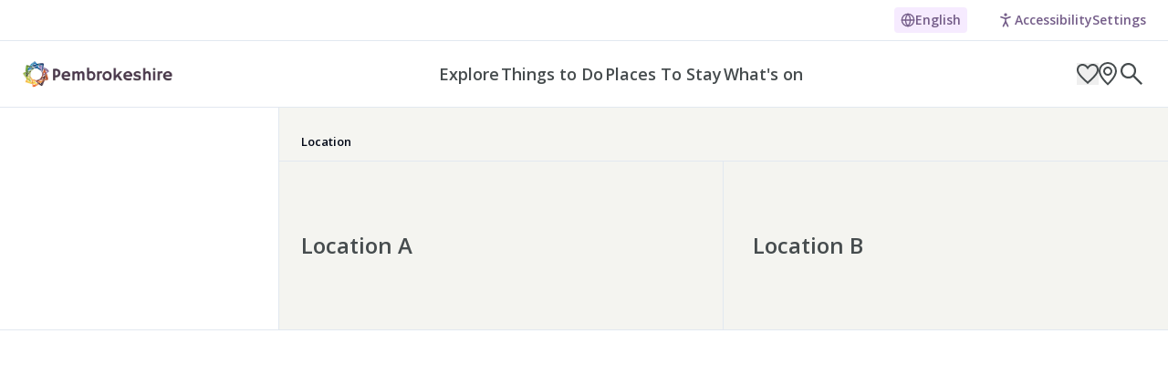

--- FILE ---
content_type: text/html; charset=utf-8
request_url: https://www.visitpembrokeshire.com/accommodation-listing/ol-tywydd
body_size: 26678
content:
<!DOCTYPE html><html lang="en"><head><meta charSet="utf-8"/><meta name="viewport" content="width=device-width, initial-scale=1"/><link rel="preload" href="/_next/static/media/e807dee2426166ad-s.p.woff2" as="font" crossorigin="" type="font/woff2"/><link rel="stylesheet" href="/_next/static/css/4dd0d949c62c2125.css" data-precedence="next"/><link rel="stylesheet" href="/_next/static/css/a2b9e238b05bdbe6.css" data-precedence="next"/><link rel="stylesheet" href="/_next/static/css/4d3d9169b46fed63.css" data-precedence="next"/><link rel="stylesheet" href="/_next/static/css/8342e51e453e2131.css" data-precedence="next"/><link rel="stylesheet" href="/_next/static/css/c37340727ca4fe15.css" data-precedence="next"/><link rel="preload" as="script" fetchPriority="low" href="/_next/static/chunks/webpack-9944c0b5b6bae450.js"/><script src="/_next/static/chunks/59203007-ced41a8abeacb7cb.js" async=""></script><script src="/_next/static/chunks/4071-ee85199474ba38d0.js" async=""></script><script src="/_next/static/chunks/main-app-56a6275035baed97.js" async=""></script><script src="/_next/static/chunks/4604-013531a8c8521ad8.js" async=""></script><script src="/_next/static/chunks/5410-246f1151e6af99ba.js" async=""></script><script src="/_next/static/chunks/app/%5Blocale%5D/(website)/(main)/not-found-6e1499f5c9767354.js" async=""></script><script src="/_next/static/chunks/1103-e320a680a323f98f.js" async=""></script><script src="/_next/static/chunks/9-2d444358006d88a0.js" async=""></script><script src="/_next/static/chunks/8508-56df68cac95509bd.js" async=""></script><script src="/_next/static/chunks/1792-b5eb0e0d4ceed815.js" async=""></script><script src="/_next/static/chunks/app/layout-346e418f546971ac.js" async=""></script><script src="https://clerk.visitpembrokeshire.com/npm/@clerk/clerk-js@5/dist/clerk.browser.js" data-clerk-js-script="true" async="" crossorigin="anonymous" data-clerk-publishable-key="pk_live_Y2xlcmsudmlzaXRwZW1icm9rZXNoaXJlLmNvbSQ"></script><script src="/_next/static/chunks/6661209f-a2cb5f595519b2dc.js" async=""></script><script src="/_next/static/chunks/d5b5b10f-0fa6f5d3434a3008.js" async=""></script><script src="/_next/static/chunks/8646-295f1f38b0636c0e.js" async=""></script><script src="/_next/static/chunks/1759-7561b8e965382e21.js" async=""></script><script src="/_next/static/chunks/4933-13f78d1ea4a7112b.js" async=""></script><script src="/_next/static/chunks/6640-e72780949fc6127b.js" async=""></script><script src="/_next/static/chunks/6923-b3d681bcb57305ac.js" async=""></script><script src="/_next/static/chunks/5869-1860a623b00ed600.js" async=""></script><script src="/_next/static/chunks/4513-1ac8828425c23d1a.js" async=""></script><script src="/_next/static/chunks/6558-96c047120785f56f.js" async=""></script><script src="/_next/static/chunks/7717-e20b1096d016aa17.js" async=""></script><script src="/_next/static/chunks/9970-4b97a63c5c0bcd9d.js" async=""></script><script src="/_next/static/chunks/9404-fd3cbec1adae99fa.js" async=""></script><script src="/_next/static/chunks/8322-cb7723daec8a2491.js" async=""></script><script src="/_next/static/chunks/2561-6534c684d8ae87a9.js" async=""></script><script src="/_next/static/chunks/5123-68fbcee9e844b601.js" async=""></script><script src="/_next/static/chunks/app/%5Blocale%5D/(website)/(members-area)/layout-c7d1f9630b755b21.js" async=""></script><script src="/_next/static/chunks/87f78dec-735ea977cbb22699.js" async=""></script><script src="/_next/static/chunks/5660-7239e6528af140ee.js" async=""></script><script src="/_next/static/chunks/9700-f30b1353fb2c1253.js" async=""></script><script src="/_next/static/chunks/5059-3a1e4203e49b6f9a.js" async=""></script><script src="/_next/static/chunks/6353-7132fc231ea257cc.js" async=""></script><script src="/_next/static/chunks/4696-3c0e09a2a8c0f67c.js" async=""></script><script src="/_next/static/chunks/5616-40d3c2db67086fb2.js" async=""></script><script src="/_next/static/chunks/3727-99de324bc7be6b2b.js" async=""></script><script src="/_next/static/chunks/3358-aa70d572fe38a7a2.js" async=""></script><script src="/_next/static/chunks/app/%5Blocale%5D/(website)/(main)/(listing)/accommodation-listing/%5Bslug%5D/page-40e7964f7d1cf2f3.js" async=""></script><link rel="preload" href="https://cdn.userway.org/widget.js" as="script"/><link rel="preload" href="https://www.googletagmanager.com/gtag/js?id=G-GZK9TFK4X5" as="script"/><meta name="google-site-verification" content="6rNsuig-uZqH0PHLhgE69ag5Mk6wJ_gDH_qfsCirtmE"/><meta name="theme-color" content="#000"/><title> | Visit Pembrokeshire</title><link rel="canonical" href="https://www.visitpembrokeshire.com/accommodation-listing/ol-tywydd"/><meta property="og:title" content=" | Visit Pembrokeshire"/><meta name="twitter:card" content="summary"/><meta name="twitter:title" content=" | Visit Pembrokeshire"/><link rel="icon" href="/favicon.ico" type="image/x-icon" sizes="48x48"/><meta name="next-size-adjust"/><script src="/_next/static/chunks/polyfills-42372ed130431b0a.js" noModule=""></script></head><body class="h-full flex flex-col antialiased bg-white __className_2fad4c"><noscript><iframe src="https://www.googletagmanager.com/ns.html?id=GTM-WFLHXQ" height="0" width="0" style="display:none;visibility:hidden" title="Google Tag Manager"></iframe></noscript><div class="border-b"><div class="container flex justify-end"><div class="flex justify-between py-2 space-x-2 lg:space-x-8 md:justify-end items-center"><div class="relative"><div class="flex flex-row items-center justify-center gap-1 text-sm font-semibold group text-[#745D88] stroke-3 bg-[#F6EBFF] py-1 px-[7px] rounded-sm cursor-pointer"><svg xmlns="http://www.w3.org/2000/svg" width="24" height="24" viewBox="0 0 24 24" fill="none" stroke="currentColor" stroke-width="2" stroke-linecap="round" stroke-linejoin="round" class="lucide lucide-globe w-4 h-4"><circle cx="12" cy="12" r="10"></circle><path d="M12 2a14.5 14.5 0 0 0 0 20 14.5 14.5 0 0 0 0-20"></path><path d="M2 12h20"></path></svg>English</div><div class="opacity-0 transition-all duration-200"></div></div><div id="accessibilityWidget" tabindex="0" class="flex flex-row items-center justify-center text-sm font-semibold cursor-pointer group text-purple"><svg xmlns="http://www.w3.org/2000/svg" width="24" height="24" viewBox="0 0 24 24" fill="none" stroke="currentColor" stroke-width="2" stroke-linecap="round" stroke-linejoin="round" class="lucide lucide-person-standing w-5 h-6"><circle cx="12" cy="5" r="1"></circle><path d="m9 20 3-6 3 6"></path><path d="m6 8 6 2 6-2"></path><path d="M12 10v4"></path></svg><span class="flex gap-1 py-1 group-hover-underline">Accessibility<!-- --> <span class="hidden md:block">Settings</span></span></div></div></div></div><section class="sticky top-0 z-50"><a href="#main-content" class="sr-only focus:not-sr-only">Skip to main content</a><header class="sticky top-0 z-50 w-full bg-white border-b"><nav class="container flex items-center justify-between h-[var(--header-height)]" aria-label="Global"><div class="flex items-center h-full gap-x-4 xl:gap-x-12"><a class="flex items-center justify-center h-full" href="/"><img alt="" loading="lazy" width="456" height="88" decoding="async" data-nimg="1" class="object-contain object-left h-8 w-fit" style="color:transparent" srcSet="/_next/image?url=https%3A%2F%2Fcdn.sanity.io%2Fimages%2F48aptkcq%2Fproduction%2F81aa94fd32befe49ddae1d3c486fee0559dfcedb-456x88.png%3Ffit%3Dmax%26auto%3Dformat&amp;w=640&amp;q=75 1x, /_next/image?url=https%3A%2F%2Fcdn.sanity.io%2Fimages%2F48aptkcq%2Fproduction%2F81aa94fd32befe49ddae1d3c486fee0559dfcedb-456x88.png%3Ffit%3Dmax%26auto%3Dformat&amp;w=1080&amp;q=75 2x" src="/_next/image?url=https%3A%2F%2Fcdn.sanity.io%2Fimages%2F48aptkcq%2Fproduction%2F81aa94fd32befe49ddae1d3c486fee0559dfcedb-456x88.png%3Ffit%3Dmax%26auto%3Dformat&amp;w=1080&amp;q=75"/></a><div class="hidden h-full gap-4 lg:flex xl:gap-x-6"><div class=""><a class="border-[0.063rem] rounded-[2.5rem] border-transparent gap-2 py-1 whitespace-nowrap ring-offset-background focus-visible:outline-none focus-visible:ring-2 focus-visible:ring-ring focus-visible:ring-offset-2 disabled:pointer-events-none disabled:opacity-50 group w-fit [&amp;&amp;]:px-0 lg:text-lg bg-transparent hover:bg-transparent px-4 group relative transition-all hover:text-purple hover:before:text-purple duration-300 text-base font-semibold leading-6 text-gray-dark flex flex-col items-center justify-center h-full cursor-pointer before:absolute before:bottom-0 before:h-1 before:w-full before:inline before:bg-gradient-to-r before:from-current before:to-current before:bg-[length:0%_0px] before:bg-left-bottom before:bg-no-repeat before:no-underline hover:before:transition-all hover:before:duration-300 group-hover:text-purple before:transition-all before:duration-300 group-hover:before:bg-[length:100%_4px] group-hover:before:text-purple hover:before:bg-[length:100%_4px]" target="_self" href="/curated-archives/explore-pembrokeshire"><span>Explore</span></a><nav aria-label="Primary Navigation"><div class="h-0 border-t opacity-0 absolute left-0 right-0 top-full transition-all duration-500 ease-in-out overflow-y-scroll bg-white/[0.85] backdrop-blur-lg -z-10"><div class="py-[2.5vw] 2xl:py-14"><div class="container grid-container"><div class="container absolute top-0 left-0 right-0 flex items-center justify-end h-[2.9vw] 2xl:h-16"><div class="flex items-center justify-center h-full transition-all duration-300 cursor-pointer text-gray-dark hover:text-purple"><svg xmlns="http://www.w3.org/2000/svg" fill="none" viewBox="0 0 24 24" stroke-width="1.5" stroke="currentColor" aria-hidden="true" data-slot="icon" class="w-[1.67vw] h-[1.67vw] 2xl:w-8 2xl:h-8"><path stroke-linecap="round" stroke-linejoin="round" d="M6 18 18 6M6 6l12 12"></path></svg></div></div><div class="flex flex-col order-2 md:order-1 col-span-20 md:col-span-10"><div class="flex"><div class="first:border-none first:px-0 border-l px-8 flex flex-col gap-y-3 2xl:gap-y-3 py-[0.83vw] 2xl:py-4 w-[50%]"><a class="flex items-center gap-1 pr-5 font-semibold cursor-pointer text-[1.25vw] leading-[1.45vw] 2xl:text-2xl group w-fit hover:underline" target="_self" href="/curated-archives/explore-pembrokeshire"><span>Explore Pembrokeshire</span><div class="w-[1.4vw] h-[1.4vw] 2xl:w-5 2xl:h-5"><div class="w-0 transition-all duration-300 -translate-x-3 opacity-0 group-hover:w-5 group-hover:opacity-100 group-hover:translate-x-0"><svg xmlns="http://www.w3.org/2000/svg" width="24" height="24" viewBox="0 0 24 24" fill="none" stroke="currentColor" stroke-width="2" stroke-linecap="round" stroke-linejoin="round" class="lucide lucide-arrow-right w-[1.4vw] h-[1.4vw] 2xl:w-5 2xl:h-5"><path d="M5 12h14"></path><path d="m12 5 7 7-7 7"></path></svg></div></div></a><a class="flex items-center gap-1 pr-5 font-semibold cursor-pointer text-[1.25vw] leading-[1.45vw] 2xl:text-2xl group w-fit hover:underline" target="_self" href="/explore-pembrokeshire/beaches"><span>Beaches</span><div class="w-[1.4vw] h-[1.4vw] 2xl:w-5 2xl:h-5"><div class="w-0 transition-all duration-300 -translate-x-3 opacity-0 group-hover:w-5 group-hover:opacity-100 group-hover:translate-x-0"><svg xmlns="http://www.w3.org/2000/svg" width="24" height="24" viewBox="0 0 24 24" fill="none" stroke="currentColor" stroke-width="2" stroke-linecap="round" stroke-linejoin="round" class="lucide lucide-arrow-right w-[1.4vw] h-[1.4vw] 2xl:w-5 2xl:h-5"><path d="M5 12h14"></path><path d="m12 5 7 7-7 7"></path></svg></div></div></a><a class="flex items-center gap-1 pr-5 font-semibold cursor-pointer text-[1.25vw] leading-[1.45vw] 2xl:text-2xl group w-fit hover:underline" target="_self" href="/explore-pembrokeshire/coast-path"><span>The Coast Path</span><div class="w-[1.4vw] h-[1.4vw] 2xl:w-5 2xl:h-5"><div class="w-0 transition-all duration-300 -translate-x-3 opacity-0 group-hover:w-5 group-hover:opacity-100 group-hover:translate-x-0"><svg xmlns="http://www.w3.org/2000/svg" width="24" height="24" viewBox="0 0 24 24" fill="none" stroke="currentColor" stroke-width="2" stroke-linecap="round" stroke-linejoin="round" class="lucide lucide-arrow-right w-[1.4vw] h-[1.4vw] 2xl:w-5 2xl:h-5"><path d="M5 12h14"></path><path d="m12 5 7 7-7 7"></path></svg></div></div></a><a class="flex items-center gap-1 pr-5 font-semibold cursor-pointer text-[1.25vw] leading-[1.45vw] 2xl:text-2xl group w-fit hover:underline" target="_self" href="/explore-pembrokeshire/towns-and-villages"><span>Towns &amp; Villages</span><div class="w-[1.4vw] h-[1.4vw] 2xl:w-5 2xl:h-5"><div class="w-0 transition-all duration-300 -translate-x-3 opacity-0 group-hover:w-5 group-hover:opacity-100 group-hover:translate-x-0"><svg xmlns="http://www.w3.org/2000/svg" width="24" height="24" viewBox="0 0 24 24" fill="none" stroke="currentColor" stroke-width="2" stroke-linecap="round" stroke-linejoin="round" class="lucide lucide-arrow-right w-[1.4vw] h-[1.4vw] 2xl:w-5 2xl:h-5"><path d="M5 12h14"></path><path d="m12 5 7 7-7 7"></path></svg></div></div></a><a class="flex items-center gap-1 pr-5 font-semibold cursor-pointer text-[1.25vw] leading-[1.45vw] 2xl:text-2xl group w-fit hover:underline" target="_self" href="/explore-pembrokeshire/coastal-national-park"><span>The Pembrokeshire Coast National Park</span><div class="w-[1.4vw] h-[1.4vw] 2xl:w-5 2xl:h-5"><div class="w-0 transition-all duration-300 -translate-x-3 opacity-0 group-hover:w-5 group-hover:opacity-100 group-hover:translate-x-0"><svg xmlns="http://www.w3.org/2000/svg" width="24" height="24" viewBox="0 0 24 24" fill="none" stroke="currentColor" stroke-width="2" stroke-linecap="round" stroke-linejoin="round" class="lucide lucide-arrow-right w-[1.4vw] h-[1.4vw] 2xl:w-5 2xl:h-5"><path d="M5 12h14"></path><path d="m12 5 7 7-7 7"></path></svg></div></div></a><a class="flex items-center gap-1 pr-5 font-semibold cursor-pointer text-[1.25vw] leading-[1.45vw] 2xl:text-2xl group w-fit hover:underline" target="_self" href="/explore-pembrokeshire/the-coastal-way"><span>The Coastal Way</span><div class="w-[1.4vw] h-[1.4vw] 2xl:w-5 2xl:h-5"><div class="w-0 transition-all duration-300 -translate-x-3 opacity-0 group-hover:w-5 group-hover:opacity-100 group-hover:translate-x-0"><svg xmlns="http://www.w3.org/2000/svg" width="24" height="24" viewBox="0 0 24 24" fill="none" stroke="currentColor" stroke-width="2" stroke-linecap="round" stroke-linejoin="round" class="lucide lucide-arrow-right w-[1.4vw] h-[1.4vw] 2xl:w-5 2xl:h-5"><path d="M5 12h14"></path><path d="m12 5 7 7-7 7"></path></svg></div></div></a><a class="flex items-center gap-1 pr-5 font-semibold cursor-pointer text-[1.25vw] leading-[1.45vw] 2xl:text-2xl group w-fit hover:underline" target="_self" href="/explore-pembrokeshire/daugleddau-estuary"><span>The Daugleddau Estuary</span><div class="w-[1.4vw] h-[1.4vw] 2xl:w-5 2xl:h-5"><div class="w-0 transition-all duration-300 -translate-x-3 opacity-0 group-hover:w-5 group-hover:opacity-100 group-hover:translate-x-0"><svg xmlns="http://www.w3.org/2000/svg" width="24" height="24" viewBox="0 0 24 24" fill="none" stroke="currentColor" stroke-width="2" stroke-linecap="round" stroke-linejoin="round" class="lucide lucide-arrow-right w-[1.4vw] h-[1.4vw] 2xl:w-5 2xl:h-5"><path d="M5 12h14"></path><path d="m12 5 7 7-7 7"></path></svg></div></div></a><a class="flex items-center gap-1 pr-5 font-semibold cursor-pointer text-[1.25vw] leading-[1.45vw] 2xl:text-2xl group w-fit hover:underline" target="_self" href="/explore-pembrokeshire/wildlife-and-nature"><span>Wildlife &amp; Nature</span><div class="w-[1.4vw] h-[1.4vw] 2xl:w-5 2xl:h-5"><div class="w-0 transition-all duration-300 -translate-x-3 opacity-0 group-hover:w-5 group-hover:opacity-100 group-hover:translate-x-0"><svg xmlns="http://www.w3.org/2000/svg" width="24" height="24" viewBox="0 0 24 24" fill="none" stroke="currentColor" stroke-width="2" stroke-linecap="round" stroke-linejoin="round" class="lucide lucide-arrow-right w-[1.4vw] h-[1.4vw] 2xl:w-5 2xl:h-5"><path d="M5 12h14"></path><path d="m12 5 7 7-7 7"></path></svg></div></div></a><a class="flex items-center gap-1 pr-5 font-semibold cursor-pointer text-[1.25vw] leading-[1.45vw] 2xl:text-2xl group w-fit hover:underline" target="_self" href="/explore-pembrokeshire/pilgrimway"><span>Pilgrimway</span><div class="w-[1.4vw] h-[1.4vw] 2xl:w-5 2xl:h-5"><div class="w-0 transition-all duration-300 -translate-x-3 opacity-0 group-hover:w-5 group-hover:opacity-100 group-hover:translate-x-0"><svg xmlns="http://www.w3.org/2000/svg" width="24" height="24" viewBox="0 0 24 24" fill="none" stroke="currentColor" stroke-width="2" stroke-linecap="round" stroke-linejoin="round" class="lucide lucide-arrow-right w-[1.4vw] h-[1.4vw] 2xl:w-5 2xl:h-5"><path d="M5 12h14"></path><path d="m12 5 7 7-7 7"></path></svg></div></div></a><a class="flex items-center gap-1 pr-5 font-semibold cursor-pointer text-[1.25vw] leading-[1.45vw] 2xl:text-2xl group w-fit hover:underline" target="_self" href="/explore-pembrokeshire/articles"><span>Articles</span><div class="w-[1.4vw] h-[1.4vw] 2xl:w-5 2xl:h-5"><div class="w-0 transition-all duration-300 -translate-x-3 opacity-0 group-hover:w-5 group-hover:opacity-100 group-hover:translate-x-0"><svg xmlns="http://www.w3.org/2000/svg" width="24" height="24" viewBox="0 0 24 24" fill="none" stroke="currentColor" stroke-width="2" stroke-linecap="round" stroke-linejoin="round" class="lucide lucide-arrow-right w-[1.4vw] h-[1.4vw] 2xl:w-5 2xl:h-5"><path d="M5 12h14"></path><path d="m12 5 7 7-7 7"></path></svg></div></div></a><a class="flex items-center gap-1 pr-5 font-semibold cursor-pointer text-[1.25vw] leading-[1.45vw] 2xl:text-2xl group w-fit hover:underline" target="_self" href="/explore-pembrokeshire/guides"><span>Guides</span><div class="w-[1.4vw] h-[1.4vw] 2xl:w-5 2xl:h-5"><div class="w-0 transition-all duration-300 -translate-x-3 opacity-0 group-hover:w-5 group-hover:opacity-100 group-hover:translate-x-0"><svg xmlns="http://www.w3.org/2000/svg" width="24" height="24" viewBox="0 0 24 24" fill="none" stroke="currentColor" stroke-width="2" stroke-linecap="round" stroke-linejoin="round" class="lucide lucide-arrow-right w-[1.4vw] h-[1.4vw] 2xl:w-5 2xl:h-5"><path d="M5 12h14"></path><path d="m12 5 7 7-7 7"></path></svg></div></div></a></div><div class="absolute md:left-[25%] 2xl:left-[30%] 4xl:left-[35%] 5xl:left-[40%] first:border-none first:px-0 border-l px-8 flex-col gap-y-4 2xl:gap-y-8 py-[0.83vw] 2xl:py-4 w-[50%] h-0 transition-all duration-300 opacity-0 overflow-hidden"><div class="opacity-0 transition-all duration-300"></div></div><div class="absolute md:left-[25%] 2xl:left-[30%] 4xl:left-[35%] 5xl:left-[40%] first:border-none first:px-0 border-l px-8 flex-col gap-y-4 2xl:gap-y-8 py-[0.83vw] 2xl:py-4 w-[50%] h-0 transition-all duration-300 opacity-0 overflow-hidden"><div><a class="flex items-center gap-2 pt-2 pr-5 font-semibold cursor-pointer text-[1.25vw] leading-[1.45vw] 2xl:text-2xl group w-fit hover:underline" target="_self" _key="b17b741d8bc2" href="/explore-pembrokeshire/beaches/amroth"><span>Amroth</span><div class="w-[1.4vw] h-[1.4vw] 2xl:w-5 2xl:h-5"><div class="w-0 transition-all duration-300 -translate-x-3 opacity-0 group-hover:w-5 group-hover:opacity-100 group-hover:translate-x-0"><svg xmlns="http://www.w3.org/2000/svg" width="24" height="24" viewBox="0 0 24 24" fill="none" stroke="currentColor" stroke-width="2" stroke-linecap="round" stroke-linejoin="round" class="lucide lucide-arrow-right w-[1.4vw] h-[1.4vw] 2xl:w-5 2xl:h-5"><path d="M5 12h14"></path><path d="m12 5 7 7-7 7"></path></svg></div></div></a></div><div><a class="flex items-center gap-2 pt-2 pr-5 font-semibold cursor-pointer text-[1.25vw] leading-[1.45vw] 2xl:text-2xl group w-fit hover:underline" target="_self" _key="c2e3f65d8ae7" href="/explore-pembrokeshire/beaches/west-angle-bay"><span>West Angle Bay</span><div class="w-[1.4vw] h-[1.4vw] 2xl:w-5 2xl:h-5"><div class="w-0 transition-all duration-300 -translate-x-3 opacity-0 group-hover:w-5 group-hover:opacity-100 group-hover:translate-x-0"><svg xmlns="http://www.w3.org/2000/svg" width="24" height="24" viewBox="0 0 24 24" fill="none" stroke="currentColor" stroke-width="2" stroke-linecap="round" stroke-linejoin="round" class="lucide lucide-arrow-right w-[1.4vw] h-[1.4vw] 2xl:w-5 2xl:h-5"><path d="M5 12h14"></path><path d="m12 5 7 7-7 7"></path></svg></div></div></a></div><div><a class="flex items-center gap-2 pt-2 pr-5 font-semibold cursor-pointer text-[1.25vw] leading-[1.45vw] 2xl:text-2xl group w-fit hover:underline" target="_self" _key="033c1c55db9c" href="/explore-pembrokeshire/beaches/broad-haven-south"><span>Broad Haven South</span><div class="w-[1.4vw] h-[1.4vw] 2xl:w-5 2xl:h-5"><div class="w-0 transition-all duration-300 -translate-x-3 opacity-0 group-hover:w-5 group-hover:opacity-100 group-hover:translate-x-0"><svg xmlns="http://www.w3.org/2000/svg" width="24" height="24" viewBox="0 0 24 24" fill="none" stroke="currentColor" stroke-width="2" stroke-linecap="round" stroke-linejoin="round" class="lucide lucide-arrow-right w-[1.4vw] h-[1.4vw] 2xl:w-5 2xl:h-5"><path d="M5 12h14"></path><path d="m12 5 7 7-7 7"></path></svg></div></div></a></div><div><a class="flex items-center gap-2 pt-2 pr-5 font-semibold cursor-pointer text-[1.25vw] leading-[1.45vw] 2xl:text-2xl group w-fit hover:underline" target="_self" _key="eba5613e6c77" href="/explore-pembrokeshire/beaches/priory-beach"><span>Priory</span><div class="w-[1.4vw] h-[1.4vw] 2xl:w-5 2xl:h-5"><div class="w-0 transition-all duration-300 -translate-x-3 opacity-0 group-hover:w-5 group-hover:opacity-100 group-hover:translate-x-0"><svg xmlns="http://www.w3.org/2000/svg" width="24" height="24" viewBox="0 0 24 24" fill="none" stroke="currentColor" stroke-width="2" stroke-linecap="round" stroke-linejoin="round" class="lucide lucide-arrow-right w-[1.4vw] h-[1.4vw] 2xl:w-5 2xl:h-5"><path d="M5 12h14"></path><path d="m12 5 7 7-7 7"></path></svg></div></div></a></div><div><a class="flex items-center gap-2 pt-2 pr-5 font-semibold cursor-pointer text-[1.25vw] leading-[1.45vw] 2xl:text-2xl group w-fit hover:underline" target="_self" _key="a776b26417d0" href="/explore-pembrokeshire/beaches/little-haven-beach"><span>Little Haven</span><div class="w-[1.4vw] h-[1.4vw] 2xl:w-5 2xl:h-5"><div class="w-0 transition-all duration-300 -translate-x-3 opacity-0 group-hover:w-5 group-hover:opacity-100 group-hover:translate-x-0"><svg xmlns="http://www.w3.org/2000/svg" width="24" height="24" viewBox="0 0 24 24" fill="none" stroke="currentColor" stroke-width="2" stroke-linecap="round" stroke-linejoin="round" class="lucide lucide-arrow-right w-[1.4vw] h-[1.4vw] 2xl:w-5 2xl:h-5"><path d="M5 12h14"></path><path d="m12 5 7 7-7 7"></path></svg></div></div></a></div><div><a class="flex items-center gap-2 pt-2 pr-5 font-semibold cursor-pointer text-[1.25vw] leading-[1.45vw] 2xl:text-2xl group w-fit hover:underline" target="_self" _key="6b179cfa3d02" href="/explore-pembrokeshire/beaches/newgale-beach"><span>Newgale</span><div class="w-[1.4vw] h-[1.4vw] 2xl:w-5 2xl:h-5"><div class="w-0 transition-all duration-300 -translate-x-3 opacity-0 group-hover:w-5 group-hover:opacity-100 group-hover:translate-x-0"><svg xmlns="http://www.w3.org/2000/svg" width="24" height="24" viewBox="0 0 24 24" fill="none" stroke="currentColor" stroke-width="2" stroke-linecap="round" stroke-linejoin="round" class="lucide lucide-arrow-right w-[1.4vw] h-[1.4vw] 2xl:w-5 2xl:h-5"><path d="M5 12h14"></path><path d="m12 5 7 7-7 7"></path></svg></div></div></a></div><div><a class="flex items-center gap-2 pt-2 pr-5 font-semibold cursor-pointer text-[1.25vw] leading-[1.45vw] 2xl:text-2xl group w-fit hover:underline" target="_self" _key="b57eebdf6315" href="/explore-pembrokeshire/beaches/marloes-sands"><span>Marloes</span><div class="w-[1.4vw] h-[1.4vw] 2xl:w-5 2xl:h-5"><div class="w-0 transition-all duration-300 -translate-x-3 opacity-0 group-hover:w-5 group-hover:opacity-100 group-hover:translate-x-0"><svg xmlns="http://www.w3.org/2000/svg" width="24" height="24" viewBox="0 0 24 24" fill="none" stroke="currentColor" stroke-width="2" stroke-linecap="round" stroke-linejoin="round" class="lucide lucide-arrow-right w-[1.4vw] h-[1.4vw] 2xl:w-5 2xl:h-5"><path d="M5 12h14"></path><path d="m12 5 7 7-7 7"></path></svg></div></div></a></div><div><a class="flex items-center gap-2 pt-2 pr-5 font-semibold cursor-pointer text-[1.25vw] leading-[1.45vw] 2xl:text-2xl group w-fit hover:underline" target="_self" _key="d1d5aeab4fd6" href="/explore-pembrokeshire/beaches/newport-sands"><span>Newport Sands</span><div class="w-[1.4vw] h-[1.4vw] 2xl:w-5 2xl:h-5"><div class="w-0 transition-all duration-300 -translate-x-3 opacity-0 group-hover:w-5 group-hover:opacity-100 group-hover:translate-x-0"><svg xmlns="http://www.w3.org/2000/svg" width="24" height="24" viewBox="0 0 24 24" fill="none" stroke="currentColor" stroke-width="2" stroke-linecap="round" stroke-linejoin="round" class="lucide lucide-arrow-right w-[1.4vw] h-[1.4vw] 2xl:w-5 2xl:h-5"><path d="M5 12h14"></path><path d="m12 5 7 7-7 7"></path></svg></div></div></a></div><div><a class="flex items-center gap-2 pt-2 pr-5 font-semibold cursor-pointer text-[1.25vw] leading-[1.45vw] 2xl:text-2xl group w-fit hover:underline" target="_self" _key="d500c293f572" href="/explore-pembrokeshire/beaches/aberbach"><span>Aberbach</span><div class="w-[1.4vw] h-[1.4vw] 2xl:w-5 2xl:h-5"><div class="w-0 transition-all duration-300 -translate-x-3 opacity-0 group-hover:w-5 group-hover:opacity-100 group-hover:translate-x-0"><svg xmlns="http://www.w3.org/2000/svg" width="24" height="24" viewBox="0 0 24 24" fill="none" stroke="currentColor" stroke-width="2" stroke-linecap="round" stroke-linejoin="round" class="lucide lucide-arrow-right w-[1.4vw] h-[1.4vw] 2xl:w-5 2xl:h-5"><path d="M5 12h14"></path><path d="m12 5 7 7-7 7"></path></svg></div></div></a></div><div><a class="flex items-center gap-2 pt-2 pr-5 font-semibold cursor-pointer text-[1.25vw] leading-[1.45vw] 2xl:text-2xl group w-fit hover:underline" target="_self" _key="14755da9e3fc" href="/explore-pembrokeshire/beaches/poppit-sands"><span>Poppit</span><div class="w-[1.4vw] h-[1.4vw] 2xl:w-5 2xl:h-5"><div class="w-0 transition-all duration-300 -translate-x-3 opacity-0 group-hover:w-5 group-hover:opacity-100 group-hover:translate-x-0"><svg xmlns="http://www.w3.org/2000/svg" width="24" height="24" viewBox="0 0 24 24" fill="none" stroke="currentColor" stroke-width="2" stroke-linecap="round" stroke-linejoin="round" class="lucide lucide-arrow-right w-[1.4vw] h-[1.4vw] 2xl:w-5 2xl:h-5"><path d="M5 12h14"></path><path d="m12 5 7 7-7 7"></path></svg></div></div></a></div><div class="opacity-0 transition-all duration-300"></div></div><div class="absolute md:left-[25%] 2xl:left-[30%] 4xl:left-[35%] 5xl:left-[40%] first:border-none first:px-0 border-l px-8 flex-col gap-y-4 2xl:gap-y-8 py-[0.83vw] 2xl:py-4 w-[50%] h-0 transition-all duration-300 opacity-0 overflow-hidden"><div class="opacity-0 transition-all duration-300"></div></div><div class="absolute md:left-[25%] 2xl:left-[30%] 4xl:left-[35%] 5xl:left-[40%] first:border-none first:px-0 border-l px-8 flex-col gap-y-4 2xl:gap-y-8 py-[0.83vw] 2xl:py-4 w-[50%] h-0 transition-all duration-300 opacity-0 overflow-hidden"><div><a class="flex items-center gap-2 pt-2 pr-5 font-semibold cursor-pointer text-[1.25vw] leading-[1.45vw] 2xl:text-2xl group w-fit hover:underline" target="_self" _key="87459e2e374d" href="/explore-pembrokeshire/towns-and-villages/saundersfoot"><span>Saundersfoot</span><div class="w-[1.4vw] h-[1.4vw] 2xl:w-5 2xl:h-5"><div class="w-0 transition-all duration-300 -translate-x-3 opacity-0 group-hover:w-5 group-hover:opacity-100 group-hover:translate-x-0"><svg xmlns="http://www.w3.org/2000/svg" width="24" height="24" viewBox="0 0 24 24" fill="none" stroke="currentColor" stroke-width="2" stroke-linecap="round" stroke-linejoin="round" class="lucide lucide-arrow-right w-[1.4vw] h-[1.4vw] 2xl:w-5 2xl:h-5"><path d="M5 12h14"></path><path d="m12 5 7 7-7 7"></path></svg></div></div></a></div><div><a class="flex items-center gap-2 pt-2 pr-5 font-semibold cursor-pointer text-[1.25vw] leading-[1.45vw] 2xl:text-2xl group w-fit hover:underline" target="_self" _key="7071d486cb35ee838c51be37fb679e57" href="/explore-pembrokeshire/towns-and-villages/tenby-and-penally"><span>Tenby &amp; Penally</span><div class="w-[1.4vw] h-[1.4vw] 2xl:w-5 2xl:h-5"><div class="w-0 transition-all duration-300 -translate-x-3 opacity-0 group-hover:w-5 group-hover:opacity-100 group-hover:translate-x-0"><svg xmlns="http://www.w3.org/2000/svg" width="24" height="24" viewBox="0 0 24 24" fill="none" stroke="currentColor" stroke-width="2" stroke-linecap="round" stroke-linejoin="round" class="lucide lucide-arrow-right w-[1.4vw] h-[1.4vw] 2xl:w-5 2xl:h-5"><path d="M5 12h14"></path><path d="m12 5 7 7-7 7"></path></svg></div></div></a></div><div><a class="flex items-center gap-2 pt-2 pr-5 font-semibold cursor-pointer text-[1.25vw] leading-[1.45vw] 2xl:text-2xl group w-fit hover:underline" target="_self" _key="ce89ecc404dc6b166e499ad8514a7e13" href="/explore-pembrokeshire/towns-and-villages/haverfordwest"><span>Haverfordwest</span><div class="w-[1.4vw] h-[1.4vw] 2xl:w-5 2xl:h-5"><div class="w-0 transition-all duration-300 -translate-x-3 opacity-0 group-hover:w-5 group-hover:opacity-100 group-hover:translate-x-0"><svg xmlns="http://www.w3.org/2000/svg" width="24" height="24" viewBox="0 0 24 24" fill="none" stroke="currentColor" stroke-width="2" stroke-linecap="round" stroke-linejoin="round" class="lucide lucide-arrow-right w-[1.4vw] h-[1.4vw] 2xl:w-5 2xl:h-5"><path d="M5 12h14"></path><path d="m12 5 7 7-7 7"></path></svg></div></div></a></div><div><a class="flex items-center gap-2 pt-2 pr-5 font-semibold cursor-pointer text-[1.25vw] leading-[1.45vw] 2xl:text-2xl group w-fit hover:underline" target="_self" _key="55d8d56fb3496060774a23213470013d" href="/explore-pembrokeshire/towns-and-villages/pembroke"><span>Pembroke</span><div class="w-[1.4vw] h-[1.4vw] 2xl:w-5 2xl:h-5"><div class="w-0 transition-all duration-300 -translate-x-3 opacity-0 group-hover:w-5 group-hover:opacity-100 group-hover:translate-x-0"><svg xmlns="http://www.w3.org/2000/svg" width="24" height="24" viewBox="0 0 24 24" fill="none" stroke="currentColor" stroke-width="2" stroke-linecap="round" stroke-linejoin="round" class="lucide lucide-arrow-right w-[1.4vw] h-[1.4vw] 2xl:w-5 2xl:h-5"><path d="M5 12h14"></path><path d="m12 5 7 7-7 7"></path></svg></div></div></a></div><div><a class="flex items-center gap-2 pt-2 pr-5 font-semibold cursor-pointer text-[1.25vw] leading-[1.45vw] 2xl:text-2xl group w-fit hover:underline" target="_self" _key="561f73d902e901d0eb2f277da62eeccc" href="/explore-pembrokeshire/towns-and-villages/milford-haven"><span>Milford Haven</span><div class="w-[1.4vw] h-[1.4vw] 2xl:w-5 2xl:h-5"><div class="w-0 transition-all duration-300 -translate-x-3 opacity-0 group-hover:w-5 group-hover:opacity-100 group-hover:translate-x-0"><svg xmlns="http://www.w3.org/2000/svg" width="24" height="24" viewBox="0 0 24 24" fill="none" stroke="currentColor" stroke-width="2" stroke-linecap="round" stroke-linejoin="round" class="lucide lucide-arrow-right w-[1.4vw] h-[1.4vw] 2xl:w-5 2xl:h-5"><path d="M5 12h14"></path><path d="m12 5 7 7-7 7"></path></svg></div></div></a></div><div><a class="flex items-center gap-2 pt-2 pr-5 font-semibold cursor-pointer text-[1.25vw] leading-[1.45vw] 2xl:text-2xl group w-fit hover:underline" target="_self" _key="1f8548edf896b51ab5a5d50457a2a1be" href="/explore-pembrokeshire/towns-and-villages/fishguard-and-goodwick"><span>Fishguard</span><div class="w-[1.4vw] h-[1.4vw] 2xl:w-5 2xl:h-5"><div class="w-0 transition-all duration-300 -translate-x-3 opacity-0 group-hover:w-5 group-hover:opacity-100 group-hover:translate-x-0"><svg xmlns="http://www.w3.org/2000/svg" width="24" height="24" viewBox="0 0 24 24" fill="none" stroke="currentColor" stroke-width="2" stroke-linecap="round" stroke-linejoin="round" class="lucide lucide-arrow-right w-[1.4vw] h-[1.4vw] 2xl:w-5 2xl:h-5"><path d="M5 12h14"></path><path d="m12 5 7 7-7 7"></path></svg></div></div></a></div><div class="opacity-0 transition-all duration-300"></div></div><div class="absolute md:left-[25%] 2xl:left-[30%] 4xl:left-[35%] 5xl:left-[40%] first:border-none first:px-0 border-l px-8 flex-col gap-y-4 2xl:gap-y-8 py-[0.83vw] 2xl:py-4 w-[50%] h-0 transition-all duration-300 opacity-0 overflow-hidden"><div class="opacity-0 transition-all duration-300"></div></div><div class="absolute md:left-[25%] 2xl:left-[30%] 4xl:left-[35%] 5xl:left-[40%] first:border-none first:px-0 border-l px-8 flex-col gap-y-4 2xl:gap-y-8 py-[0.83vw] 2xl:py-4 w-[50%] h-0 transition-all duration-300 opacity-0 overflow-hidden"><div><a class="flex items-center gap-2 pt-2 pr-5 font-semibold cursor-pointer text-[1.25vw] leading-[1.45vw] 2xl:text-2xl group w-fit hover:underline" target="_self" _key="cb0e756c1fe6" href="/explore-pembrokeshire/the-coastal-way/rich-in-heritage-and-culture"><span>Cultural Connections</span><div class="w-[1.4vw] h-[1.4vw] 2xl:w-5 2xl:h-5"><div class="w-0 transition-all duration-300 -translate-x-3 opacity-0 group-hover:w-5 group-hover:opacity-100 group-hover:translate-x-0"><svg xmlns="http://www.w3.org/2000/svg" width="24" height="24" viewBox="0 0 24 24" fill="none" stroke="currentColor" stroke-width="2" stroke-linecap="round" stroke-linejoin="round" class="lucide lucide-arrow-right w-[1.4vw] h-[1.4vw] 2xl:w-5 2xl:h-5"><path d="M5 12h14"></path><path d="m12 5 7 7-7 7"></path></svg></div></div></a></div><div><a class="flex items-center gap-2 pt-2 pr-5 font-semibold cursor-pointer text-[1.25vw] leading-[1.45vw] 2xl:text-2xl group w-fit hover:underline" target="_self" _key="89c68c037e7e448b5bfd3d918e6d4e18" href="/guides/explore-the-preseli-hills-in-pembrokeshire"><span>Inspiring Landscapes</span><div class="w-[1.4vw] h-[1.4vw] 2xl:w-5 2xl:h-5"><div class="w-0 transition-all duration-300 -translate-x-3 opacity-0 group-hover:w-5 group-hover:opacity-100 group-hover:translate-x-0"><svg xmlns="http://www.w3.org/2000/svg" width="24" height="24" viewBox="0 0 24 24" fill="none" stroke="currentColor" stroke-width="2" stroke-linecap="round" stroke-linejoin="round" class="lucide lucide-arrow-right w-[1.4vw] h-[1.4vw] 2xl:w-5 2xl:h-5"><path d="M5 12h14"></path><path d="m12 5 7 7-7 7"></path></svg></div></div></a></div><div><a class="flex items-center gap-2 pt-2 pr-5 font-semibold cursor-pointer text-[1.25vw] leading-[1.45vw] 2xl:text-2xl group w-fit hover:underline" target="_self" _key="6668fa6342acbd7d4cbba2be0cea2170" href="/guides/accessible-walks"><span>A Walkers Paradise</span><div class="w-[1.4vw] h-[1.4vw] 2xl:w-5 2xl:h-5"><div class="w-0 transition-all duration-300 -translate-x-3 opacity-0 group-hover:w-5 group-hover:opacity-100 group-hover:translate-x-0"><svg xmlns="http://www.w3.org/2000/svg" width="24" height="24" viewBox="0 0 24 24" fill="none" stroke="currentColor" stroke-width="2" stroke-linecap="round" stroke-linejoin="round" class="lucide lucide-arrow-right w-[1.4vw] h-[1.4vw] 2xl:w-5 2xl:h-5"><path d="M5 12h14"></path><path d="m12 5 7 7-7 7"></path></svg></div></div></a></div><div><a class="flex items-center gap-2 pt-2 pr-5 font-semibold cursor-pointer text-[1.25vw] leading-[1.45vw] 2xl:text-2xl group w-fit hover:underline" target="_self" _key="67826a5bc8b50dc1b5a621a5a14fc543" href="/articles/pembrokeshire-on-a-plate"><span>A Tasty Trail</span><div class="w-[1.4vw] h-[1.4vw] 2xl:w-5 2xl:h-5"><div class="w-0 transition-all duration-300 -translate-x-3 opacity-0 group-hover:w-5 group-hover:opacity-100 group-hover:translate-x-0"><svg xmlns="http://www.w3.org/2000/svg" width="24" height="24" viewBox="0 0 24 24" fill="none" stroke="currentColor" stroke-width="2" stroke-linecap="round" stroke-linejoin="round" class="lucide lucide-arrow-right w-[1.4vw] h-[1.4vw] 2xl:w-5 2xl:h-5"><path d="M5 12h14"></path><path d="m12 5 7 7-7 7"></path></svg></div></div></a></div><div class="opacity-0 transition-all duration-300"></div></div><div class="absolute md:left-[25%] 2xl:left-[30%] 4xl:left-[35%] 5xl:left-[40%] first:border-none first:px-0 border-l px-8 flex-col gap-y-4 2xl:gap-y-8 py-[0.83vw] 2xl:py-4 w-[50%] h-0 transition-all duration-300 opacity-0 overflow-hidden"><div class="opacity-0 transition-all duration-300"></div></div><div class="absolute md:left-[25%] 2xl:left-[30%] 4xl:left-[35%] 5xl:left-[40%] first:border-none first:px-0 border-l px-8 flex-col gap-y-4 2xl:gap-y-8 py-[0.83vw] 2xl:py-4 w-[50%] h-0 transition-all duration-300 opacity-0 overflow-hidden"><div class="opacity-0 transition-all duration-300"></div></div><div class="absolute md:left-[25%] 2xl:left-[30%] 4xl:left-[35%] 5xl:left-[40%] first:border-none first:px-0 border-l px-8 flex-col gap-y-4 2xl:gap-y-8 py-[0.83vw] 2xl:py-4 w-[50%] h-0 transition-all duration-300 opacity-0 overflow-hidden"><div class="opacity-0 transition-all duration-300"></div></div><div class="absolute md:left-[25%] 2xl:left-[30%] 4xl:left-[35%] 5xl:left-[40%] first:border-none first:px-0 border-l px-8 flex-col gap-y-4 2xl:gap-y-8 py-[0.83vw] 2xl:py-4 w-[50%] h-0 transition-all duration-300 opacity-0 overflow-hidden"><div class="opacity-0 transition-all duration-300"></div></div><div class="absolute md:left-[25%] 2xl:left-[30%] 4xl:left-[35%] 5xl:left-[40%] first:border-none first:px-0 border-l px-8 flex-col gap-y-4 2xl:gap-y-8 py-[0.83vw] 2xl:py-4 w-[50%] h-0 transition-all duration-300 opacity-0 overflow-hidden"><div class="opacity-0 transition-all duration-300"></div></div></div></div><div class="aspect-h-5 aspect-w-7 relative order-1 mt-[0.83vw] 2xl:mt-4 md:col-start-11 md:order-2 col-span-20 md:col-span-10 transition-all duration-300 opacity-100"><div class="absolute inset-0 opacity-0 transition-all duration-300 -z-10"></div><a href="/explore-pembrokeshire/towns-and-villages/newport"><div class="flex flex-col w-full h-full absolute opacity-100 transition-all duration-300"><div class="relative overflow-hidden block aspect-h-4 aspect-w-6 w-full rounded-xl"><img alt="" loading="lazy" width="2500" height="1660" decoding="async" data-nimg="1" class="object-center object-cover w-full h-full" style="color:transparent" srcSet="/_next/image?url=https%3A%2F%2Fcdn.sanity.io%2Fimages%2F48aptkcq%2Fproduction%2F0527b421ffe477bd6ca961c852b019281265500f-2500x1660.jpg%3Ffit%3Dmax%26auto%3Dformat&amp;w=3840&amp;q=75 1x" src="/_next/image?url=https%3A%2F%2Fcdn.sanity.io%2Fimages%2F48aptkcq%2Fproduction%2F0527b421ffe477bd6ca961c852b019281265500f-2500x1660.jpg%3Ffit%3Dmax%26auto%3Dformat&amp;w=3840&amp;q=75"/></div><div class="flex items-start justify-between gap-2 mt-2 lg:gap-3 lg:mt-3"><div class="flex items-center gap-2 ml-auto lg:gap-3"><div class="text-sm font-semibold text-gray [&amp;&amp;]:mb-0">Newport</div></div></div></div></a></div></div></div></div></nav></div><div class=""><a class="border-[0.063rem] rounded-[2.5rem] border-transparent gap-2 py-1 whitespace-nowrap ring-offset-background focus-visible:outline-none focus-visible:ring-2 focus-visible:ring-ring focus-visible:ring-offset-2 disabled:pointer-events-none disabled:opacity-50 group w-fit [&amp;&amp;]:px-0 lg:text-lg bg-transparent hover:bg-transparent px-4 group relative transition-all hover:text-purple hover:before:text-purple duration-300 text-base font-semibold leading-6 text-gray-dark flex flex-col items-center justify-center h-full cursor-pointer before:absolute before:bottom-0 before:h-1 before:w-full before:inline before:bg-gradient-to-r before:from-current before:to-current before:bg-[length:0%_0px] before:bg-left-bottom before:bg-no-repeat before:no-underline hover:before:transition-all hover:before:duration-300 group-hover:text-purple before:transition-all before:duration-300 group-hover:before:bg-[length:100%_4px] group-hover:before:text-purple hover:before:bg-[length:100%_4px]" target="_self" href="/activities-and-attractions"><span>Things to Do</span></a><nav aria-label="Primary Navigation"><div class="h-0 border-t opacity-0 absolute left-0 right-0 top-full transition-all duration-500 ease-in-out overflow-y-scroll bg-white/[0.85] backdrop-blur-lg -z-10"><div class="py-[2.5vw] 2xl:py-14"><div class="container grid-container"><div class="container absolute top-0 left-0 right-0 flex items-center justify-end h-[2.9vw] 2xl:h-16"><div class="flex items-center justify-center h-full transition-all duration-300 cursor-pointer text-gray-dark hover:text-purple"><svg xmlns="http://www.w3.org/2000/svg" fill="none" viewBox="0 0 24 24" stroke-width="1.5" stroke="currentColor" aria-hidden="true" data-slot="icon" class="w-[1.67vw] h-[1.67vw] 2xl:w-8 2xl:h-8"><path stroke-linecap="round" stroke-linejoin="round" d="M6 18 18 6M6 6l12 12"></path></svg></div></div><div class="flex flex-col order-2 md:order-1 col-span-20 md:col-span-10"><div class="flex"><div class="first:border-none first:px-0 border-l px-8 flex flex-col gap-y-3 2xl:gap-y-3 py-[0.83vw] 2xl:py-4 w-[50%]"><a class="flex items-center gap-1 pr-5 font-semibold cursor-pointer text-[1.25vw] leading-[1.45vw] 2xl:text-2xl group w-fit hover:underline" target="_self" href="/activities-adventure"><span>Activities &amp; Adventure</span><div class="w-[1.4vw] h-[1.4vw] 2xl:w-5 2xl:h-5"><div class="w-0 transition-all duration-300 -translate-x-3 opacity-0 group-hover:w-5 group-hover:opacity-100 group-hover:translate-x-0"><svg xmlns="http://www.w3.org/2000/svg" width="24" height="24" viewBox="0 0 24 24" fill="none" stroke="currentColor" stroke-width="2" stroke-linecap="round" stroke-linejoin="round" class="lucide lucide-arrow-right w-[1.4vw] h-[1.4vw] 2xl:w-5 2xl:h-5"><path d="M5 12h14"></path><path d="m12 5 7 7-7 7"></path></svg></div></div></a><a class="flex items-center gap-1 pr-5 font-semibold cursor-pointer text-[1.25vw] leading-[1.45vw] 2xl:text-2xl group w-fit hover:underline" target="_self" href="/attractions-events"><span>Attractions</span><div class="w-[1.4vw] h-[1.4vw] 2xl:w-5 2xl:h-5"><div class="w-0 transition-all duration-300 -translate-x-3 opacity-0 group-hover:w-5 group-hover:opacity-100 group-hover:translate-x-0"><svg xmlns="http://www.w3.org/2000/svg" width="24" height="24" viewBox="0 0 24 24" fill="none" stroke="currentColor" stroke-width="2" stroke-linecap="round" stroke-linejoin="round" class="lucide lucide-arrow-right w-[1.4vw] h-[1.4vw] 2xl:w-5 2xl:h-5"><path d="M5 12h14"></path><path d="m12 5 7 7-7 7"></path></svg></div></div></a><div class="flex items-center gap-1 pr-5 font-semibold cursor-pointer text-[1.25vw] leading-[1.45vw] 2xl:text-2xl group w-fit"><span class="">Water Sports</span><div class="w-[1.4vw] h-[1.4vw] 2xl:w-5 2xl:h-5"><div class="w-0 transition-all duration-300 -translate-x-3 opacity-0 group-hover:w-5 group-hover:opacity-100 group-hover:translate-x-0"><svg xmlns="http://www.w3.org/2000/svg" width="24" height="24" viewBox="0 0 24 24" fill="none" stroke="currentColor" stroke-width="2" stroke-linecap="round" stroke-linejoin="round" class="lucide lucide-arrow-right w-[1.4vw] h-[1.4vw] 2xl:w-5 2xl:h-5"><path d="M5 12h14"></path><path d="m12 5 7 7-7 7"></path></svg></div></div></div><a class="flex items-center gap-1 pr-5 font-semibold cursor-pointer text-[1.25vw] leading-[1.45vw] 2xl:text-2xl group w-fit hover:underline" target="_self" href="/attractions-events/food-and-drink"><span>Food &amp; Drink</span><div class="w-[1.4vw] h-[1.4vw] 2xl:w-5 2xl:h-5"><div class="w-0 transition-all duration-300 -translate-x-3 opacity-0 group-hover:w-5 group-hover:opacity-100 group-hover:translate-x-0"><svg xmlns="http://www.w3.org/2000/svg" width="24" height="24" viewBox="0 0 24 24" fill="none" stroke="currentColor" stroke-width="2" stroke-linecap="round" stroke-linejoin="round" class="lucide lucide-arrow-right w-[1.4vw] h-[1.4vw] 2xl:w-5 2xl:h-5"><path d="M5 12h14"></path><path d="m12 5 7 7-7 7"></path></svg></div></div></a><a class="flex items-center gap-1 pr-5 font-semibold cursor-pointer text-[1.25vw] leading-[1.45vw] 2xl:text-2xl group w-fit hover:underline" target="_self" href="/explore-pembrokeshire/beaches"><span>Beaches</span><div class="w-[1.4vw] h-[1.4vw] 2xl:w-5 2xl:h-5"><div class="w-0 transition-all duration-300 -translate-x-3 opacity-0 group-hover:w-5 group-hover:opacity-100 group-hover:translate-x-0"><svg xmlns="http://www.w3.org/2000/svg" width="24" height="24" viewBox="0 0 24 24" fill="none" stroke="currentColor" stroke-width="2" stroke-linecap="round" stroke-linejoin="round" class="lucide lucide-arrow-right w-[1.4vw] h-[1.4vw] 2xl:w-5 2xl:h-5"><path d="M5 12h14"></path><path d="m12 5 7 7-7 7"></path></svg></div></div></a><a class="flex items-center gap-1 pr-5 font-semibold cursor-pointer text-[1.25vw] leading-[1.45vw] 2xl:text-2xl group w-fit hover:underline" target="_self" href="/attractions-events/family-friendly"><span>Family Friendly</span><div class="w-[1.4vw] h-[1.4vw] 2xl:w-5 2xl:h-5"><div class="w-0 transition-all duration-300 -translate-x-3 opacity-0 group-hover:w-5 group-hover:opacity-100 group-hover:translate-x-0"><svg xmlns="http://www.w3.org/2000/svg" width="24" height="24" viewBox="0 0 24 24" fill="none" stroke="currentColor" stroke-width="2" stroke-linecap="round" stroke-linejoin="round" class="lucide lucide-arrow-right w-[1.4vw] h-[1.4vw] 2xl:w-5 2xl:h-5"><path d="M5 12h14"></path><path d="m12 5 7 7-7 7"></path></svg></div></div></a></div><div class="absolute md:left-[25%] 2xl:left-[30%] 4xl:left-[35%] 5xl:left-[40%] first:border-none first:px-0 border-l px-8 flex-col gap-y-4 2xl:gap-y-8 py-[0.83vw] 2xl:py-4 w-[50%] h-0 transition-all duration-300 opacity-0 overflow-hidden"><div><a class="flex items-center gap-2 pt-2 pr-5 font-semibold cursor-pointer text-[1.25vw] leading-[1.45vw] 2xl:text-2xl group w-fit hover:underline" target="_self" _key="007f6a89baf8" href="/activities-adventure/activity-centres"><span>Activity Centres</span><div class="w-[1.4vw] h-[1.4vw] 2xl:w-5 2xl:h-5"><div class="w-0 transition-all duration-300 -translate-x-3 opacity-0 group-hover:w-5 group-hover:opacity-100 group-hover:translate-x-0"><svg xmlns="http://www.w3.org/2000/svg" width="24" height="24" viewBox="0 0 24 24" fill="none" stroke="currentColor" stroke-width="2" stroke-linecap="round" stroke-linejoin="round" class="lucide lucide-arrow-right w-[1.4vw] h-[1.4vw] 2xl:w-5 2xl:h-5"><path d="M5 12h14"></path><path d="m12 5 7 7-7 7"></path></svg></div></div></a></div><div><a class="flex items-center gap-2 pt-2 pr-5 font-semibold cursor-pointer text-[1.25vw] leading-[1.45vw] 2xl:text-2xl group w-fit hover:underline" target="_self" _key="666052477aa8" href="/activities-adventure/golf"><span>Golf</span><div class="w-[1.4vw] h-[1.4vw] 2xl:w-5 2xl:h-5"><div class="w-0 transition-all duration-300 -translate-x-3 opacity-0 group-hover:w-5 group-hover:opacity-100 group-hover:translate-x-0"><svg xmlns="http://www.w3.org/2000/svg" width="24" height="24" viewBox="0 0 24 24" fill="none" stroke="currentColor" stroke-width="2" stroke-linecap="round" stroke-linejoin="round" class="lucide lucide-arrow-right w-[1.4vw] h-[1.4vw] 2xl:w-5 2xl:h-5"><path d="M5 12h14"></path><path d="m12 5 7 7-7 7"></path></svg></div></div></a></div><div><a class="flex items-center gap-2 pt-2 pr-5 font-semibold cursor-pointer text-[1.25vw] leading-[1.45vw] 2xl:text-2xl group w-fit hover:underline" target="_self" _key="02969cf27ed6" href="/activities-adventure/rock-climbing"><span>Rock Climbing</span><div class="w-[1.4vw] h-[1.4vw] 2xl:w-5 2xl:h-5"><div class="w-0 transition-all duration-300 -translate-x-3 opacity-0 group-hover:w-5 group-hover:opacity-100 group-hover:translate-x-0"><svg xmlns="http://www.w3.org/2000/svg" width="24" height="24" viewBox="0 0 24 24" fill="none" stroke="currentColor" stroke-width="2" stroke-linecap="round" stroke-linejoin="round" class="lucide lucide-arrow-right w-[1.4vw] h-[1.4vw] 2xl:w-5 2xl:h-5"><path d="M5 12h14"></path><path d="m12 5 7 7-7 7"></path></svg></div></div></a></div><div><a class="flex items-center gap-2 pt-2 pr-5 font-semibold cursor-pointer text-[1.25vw] leading-[1.45vw] 2xl:text-2xl group w-fit hover:underline" target="_self" _key="335bf142fba2" href="/activities-adventure/horse-riding"><span>Horse Riding</span><div class="w-[1.4vw] h-[1.4vw] 2xl:w-5 2xl:h-5"><div class="w-0 transition-all duration-300 -translate-x-3 opacity-0 group-hover:w-5 group-hover:opacity-100 group-hover:translate-x-0"><svg xmlns="http://www.w3.org/2000/svg" width="24" height="24" viewBox="0 0 24 24" fill="none" stroke="currentColor" stroke-width="2" stroke-linecap="round" stroke-linejoin="round" class="lucide lucide-arrow-right w-[1.4vw] h-[1.4vw] 2xl:w-5 2xl:h-5"><path d="M5 12h14"></path><path d="m12 5 7 7-7 7"></path></svg></div></div></a></div><div><a class="flex items-center gap-2 pt-2 pr-5 font-semibold cursor-pointer text-[1.25vw] leading-[1.45vw] 2xl:text-2xl group w-fit hover:underline" target="_self" _key="2ce0cc441f9d" href="/activities-adventure/paragliding"><span>Paragliding</span><div class="w-[1.4vw] h-[1.4vw] 2xl:w-5 2xl:h-5"><div class="w-0 transition-all duration-300 -translate-x-3 opacity-0 group-hover:w-5 group-hover:opacity-100 group-hover:translate-x-0"><svg xmlns="http://www.w3.org/2000/svg" width="24" height="24" viewBox="0 0 24 24" fill="none" stroke="currentColor" stroke-width="2" stroke-linecap="round" stroke-linejoin="round" class="lucide lucide-arrow-right w-[1.4vw] h-[1.4vw] 2xl:w-5 2xl:h-5"><path d="M5 12h14"></path><path d="m12 5 7 7-7 7"></path></svg></div></div></a></div><div><a class="flex items-center gap-2 pt-2 pr-5 font-semibold cursor-pointer text-[1.25vw] leading-[1.45vw] 2xl:text-2xl group w-fit hover:underline" target="_self" _key="a8bfdfbb839f" href="/activities-adventure/walking"><span>Walking</span><div class="w-[1.4vw] h-[1.4vw] 2xl:w-5 2xl:h-5"><div class="w-0 transition-all duration-300 -translate-x-3 opacity-0 group-hover:w-5 group-hover:opacity-100 group-hover:translate-x-0"><svg xmlns="http://www.w3.org/2000/svg" width="24" height="24" viewBox="0 0 24 24" fill="none" stroke="currentColor" stroke-width="2" stroke-linecap="round" stroke-linejoin="round" class="lucide lucide-arrow-right w-[1.4vw] h-[1.4vw] 2xl:w-5 2xl:h-5"><path d="M5 12h14"></path><path d="m12 5 7 7-7 7"></path></svg></div></div></a></div><div><a class="flex items-center gap-2 pt-2 pr-5 font-semibold cursor-pointer text-[1.25vw] leading-[1.45vw] 2xl:text-2xl group w-fit hover:underline" target="_self" _key="30d66e9f5f74" href="/activities-adventure/cycling"><span>Cycling</span><div class="w-[1.4vw] h-[1.4vw] 2xl:w-5 2xl:h-5"><div class="w-0 transition-all duration-300 -translate-x-3 opacity-0 group-hover:w-5 group-hover:opacity-100 group-hover:translate-x-0"><svg xmlns="http://www.w3.org/2000/svg" width="24" height="24" viewBox="0 0 24 24" fill="none" stroke="currentColor" stroke-width="2" stroke-linecap="round" stroke-linejoin="round" class="lucide lucide-arrow-right w-[1.4vw] h-[1.4vw] 2xl:w-5 2xl:h-5"><path d="M5 12h14"></path><path d="m12 5 7 7-7 7"></path></svg></div></div></a></div><div><a class="flex items-center gap-2 pt-2 pr-5 font-semibold cursor-pointer text-[1.25vw] leading-[1.45vw] 2xl:text-2xl group w-fit hover:underline" target="_self" _key="2e4d9d849384" href="/activities-adventure/foraging"><span>Foraging</span><div class="w-[1.4vw] h-[1.4vw] 2xl:w-5 2xl:h-5"><div class="w-0 transition-all duration-300 -translate-x-3 opacity-0 group-hover:w-5 group-hover:opacity-100 group-hover:translate-x-0"><svg xmlns="http://www.w3.org/2000/svg" width="24" height="24" viewBox="0 0 24 24" fill="none" stroke="currentColor" stroke-width="2" stroke-linecap="round" stroke-linejoin="round" class="lucide lucide-arrow-right w-[1.4vw] h-[1.4vw] 2xl:w-5 2xl:h-5"><path d="M5 12h14"></path><path d="m12 5 7 7-7 7"></path></svg></div></div></a></div><div class="opacity-0 transition-all duration-300"></div></div><div class="absolute md:left-[25%] 2xl:left-[30%] 4xl:left-[35%] 5xl:left-[40%] first:border-none first:px-0 border-l px-8 flex-col gap-y-4 2xl:gap-y-8 py-[0.83vw] 2xl:py-4 w-[50%] h-0 transition-all duration-300 opacity-0 overflow-hidden"><div><a class="flex items-center gap-2 pt-2 pr-5 font-semibold cursor-pointer text-[1.25vw] leading-[1.45vw] 2xl:text-2xl group w-fit hover:underline" target="_self" _key="2c3a220926a8" href="/attractions-events/boat-trips"><span>Boat Trips</span><div class="w-[1.4vw] h-[1.4vw] 2xl:w-5 2xl:h-5"><div class="w-0 transition-all duration-300 -translate-x-3 opacity-0 group-hover:w-5 group-hover:opacity-100 group-hover:translate-x-0"><svg xmlns="http://www.w3.org/2000/svg" width="24" height="24" viewBox="0 0 24 24" fill="none" stroke="currentColor" stroke-width="2" stroke-linecap="round" stroke-linejoin="round" class="lucide lucide-arrow-right w-[1.4vw] h-[1.4vw] 2xl:w-5 2xl:h-5"><path d="M5 12h14"></path><path d="m12 5 7 7-7 7"></path></svg></div></div></a></div><div><a class="flex items-center gap-2 pt-2 pr-5 font-semibold cursor-pointer text-[1.25vw] leading-[1.45vw] 2xl:text-2xl group w-fit hover:underline" target="_self" _key="d1d27440485a" href="/attractions-events/festivals-and-events"><span>Festivals</span><div class="w-[1.4vw] h-[1.4vw] 2xl:w-5 2xl:h-5"><div class="w-0 transition-all duration-300 -translate-x-3 opacity-0 group-hover:w-5 group-hover:opacity-100 group-hover:translate-x-0"><svg xmlns="http://www.w3.org/2000/svg" width="24" height="24" viewBox="0 0 24 24" fill="none" stroke="currentColor" stroke-width="2" stroke-linecap="round" stroke-linejoin="round" class="lucide lucide-arrow-right w-[1.4vw] h-[1.4vw] 2xl:w-5 2xl:h-5"><path d="M5 12h14"></path><path d="m12 5 7 7-7 7"></path></svg></div></div></a></div><div><a class="flex items-center gap-2 pt-2 pr-5 font-semibold cursor-pointer text-[1.25vw] leading-[1.45vw] 2xl:text-2xl group w-fit hover:underline" target="_self" _key="6f4985bee4de" href="/attractions-events/castles-and-heritage"><span>Castles &amp; Heritage</span><div class="w-[1.4vw] h-[1.4vw] 2xl:w-5 2xl:h-5"><div class="w-0 transition-all duration-300 -translate-x-3 opacity-0 group-hover:w-5 group-hover:opacity-100 group-hover:translate-x-0"><svg xmlns="http://www.w3.org/2000/svg" width="24" height="24" viewBox="0 0 24 24" fill="none" stroke="currentColor" stroke-width="2" stroke-linecap="round" stroke-linejoin="round" class="lucide lucide-arrow-right w-[1.4vw] h-[1.4vw] 2xl:w-5 2xl:h-5"><path d="M5 12h14"></path><path d="m12 5 7 7-7 7"></path></svg></div></div></a></div><div><a class="flex items-center gap-2 pt-2 pr-5 font-semibold cursor-pointer text-[1.25vw] leading-[1.45vw] 2xl:text-2xl group w-fit hover:underline" target="_self" _key="e29997f37b7e" href="/attractions-events/wildlife-flora-fauna"><span>Flora &amp; Fauna</span><div class="w-[1.4vw] h-[1.4vw] 2xl:w-5 2xl:h-5"><div class="w-0 transition-all duration-300 -translate-x-3 opacity-0 group-hover:w-5 group-hover:opacity-100 group-hover:translate-x-0"><svg xmlns="http://www.w3.org/2000/svg" width="24" height="24" viewBox="0 0 24 24" fill="none" stroke="currentColor" stroke-width="2" stroke-linecap="round" stroke-linejoin="round" class="lucide lucide-arrow-right w-[1.4vw] h-[1.4vw] 2xl:w-5 2xl:h-5"><path d="M5 12h14"></path><path d="m12 5 7 7-7 7"></path></svg></div></div></a></div><div><a class="flex items-center gap-2 pt-2 pr-5 font-semibold cursor-pointer text-[1.25vw] leading-[1.45vw] 2xl:text-2xl group w-fit hover:underline" target="_self" _key="2c2bb709cd3f" href="/attractions-events/gardens"><span>Gardens</span><div class="w-[1.4vw] h-[1.4vw] 2xl:w-5 2xl:h-5"><div class="w-0 transition-all duration-300 -translate-x-3 opacity-0 group-hover:w-5 group-hover:opacity-100 group-hover:translate-x-0"><svg xmlns="http://www.w3.org/2000/svg" width="24" height="24" viewBox="0 0 24 24" fill="none" stroke="currentColor" stroke-width="2" stroke-linecap="round" stroke-linejoin="round" class="lucide lucide-arrow-right w-[1.4vw] h-[1.4vw] 2xl:w-5 2xl:h-5"><path d="M5 12h14"></path><path d="m12 5 7 7-7 7"></path></svg></div></div></a></div><div><a class="flex items-center gap-2 pt-2 pr-5 font-semibold cursor-pointer text-[1.25vw] leading-[1.45vw] 2xl:text-2xl group w-fit hover:underline" target="_self" _key="7ff7fb59661d" href="/attractions-events/spa-days-and-spa-breaks"><span>Spa Breaks</span><div class="w-[1.4vw] h-[1.4vw] 2xl:w-5 2xl:h-5"><div class="w-0 transition-all duration-300 -translate-x-3 opacity-0 group-hover:w-5 group-hover:opacity-100 group-hover:translate-x-0"><svg xmlns="http://www.w3.org/2000/svg" width="24" height="24" viewBox="0 0 24 24" fill="none" stroke="currentColor" stroke-width="2" stroke-linecap="round" stroke-linejoin="round" class="lucide lucide-arrow-right w-[1.4vw] h-[1.4vw] 2xl:w-5 2xl:h-5"><path d="M5 12h14"></path><path d="m12 5 7 7-7 7"></path></svg></div></div></a></div><div><a class="flex items-center gap-2 pt-2 pr-5 font-semibold cursor-pointer text-[1.25vw] leading-[1.45vw] 2xl:text-2xl group w-fit hover:underline" target="_self" _key="af643bab8f85" href="/attractions-events/arts-and-crafts"><span>Arts &amp; Crafts</span><div class="w-[1.4vw] h-[1.4vw] 2xl:w-5 2xl:h-5"><div class="w-0 transition-all duration-300 -translate-x-3 opacity-0 group-hover:w-5 group-hover:opacity-100 group-hover:translate-x-0"><svg xmlns="http://www.w3.org/2000/svg" width="24" height="24" viewBox="0 0 24 24" fill="none" stroke="currentColor" stroke-width="2" stroke-linecap="round" stroke-linejoin="round" class="lucide lucide-arrow-right w-[1.4vw] h-[1.4vw] 2xl:w-5 2xl:h-5"><path d="M5 12h14"></path><path d="m12 5 7 7-7 7"></path></svg></div></div></a></div><div><a class="flex items-center gap-2 pt-2 pr-5 font-semibold cursor-pointer text-[1.25vw] leading-[1.45vw] 2xl:text-2xl group w-fit hover:underline" target="_self" _key="17b6a43a9c50" href="/attractions-events/museums-and-galleries"><span>Museums &amp; Galleries</span><div class="w-[1.4vw] h-[1.4vw] 2xl:w-5 2xl:h-5"><div class="w-0 transition-all duration-300 -translate-x-3 opacity-0 group-hover:w-5 group-hover:opacity-100 group-hover:translate-x-0"><svg xmlns="http://www.w3.org/2000/svg" width="24" height="24" viewBox="0 0 24 24" fill="none" stroke="currentColor" stroke-width="2" stroke-linecap="round" stroke-linejoin="round" class="lucide lucide-arrow-right w-[1.4vw] h-[1.4vw] 2xl:w-5 2xl:h-5"><path d="M5 12h14"></path><path d="m12 5 7 7-7 7"></path></svg></div></div></a></div><div><a class="flex items-center gap-2 pt-2 pr-5 font-semibold cursor-pointer text-[1.25vw] leading-[1.45vw] 2xl:text-2xl group w-fit hover:underline" target="_self" _key="0c7a04c46146" href="/attractions-events/tours"><span>Tours</span><div class="w-[1.4vw] h-[1.4vw] 2xl:w-5 2xl:h-5"><div class="w-0 transition-all duration-300 -translate-x-3 opacity-0 group-hover:w-5 group-hover:opacity-100 group-hover:translate-x-0"><svg xmlns="http://www.w3.org/2000/svg" width="24" height="24" viewBox="0 0 24 24" fill="none" stroke="currentColor" stroke-width="2" stroke-linecap="round" stroke-linejoin="round" class="lucide lucide-arrow-right w-[1.4vw] h-[1.4vw] 2xl:w-5 2xl:h-5"><path d="M5 12h14"></path><path d="m12 5 7 7-7 7"></path></svg></div></div></a></div><div class="opacity-0 transition-all duration-300"></div></div><div class="absolute md:left-[25%] 2xl:left-[30%] 4xl:left-[35%] 5xl:left-[40%] first:border-none first:px-0 border-l px-8 flex-col gap-y-4 2xl:gap-y-8 py-[0.83vw] 2xl:py-4 w-[50%] h-0 transition-all duration-300 opacity-0 overflow-hidden"><div><a class="flex items-center gap-2 pt-2 pr-5 font-semibold cursor-pointer text-[1.25vw] leading-[1.45vw] 2xl:text-2xl group w-fit hover:underline" target="_self" _key="7424dad5e5a7" href="/activities-adventure/diving"><span>Diving</span><div class="w-[1.4vw] h-[1.4vw] 2xl:w-5 2xl:h-5"><div class="w-0 transition-all duration-300 -translate-x-3 opacity-0 group-hover:w-5 group-hover:opacity-100 group-hover:translate-x-0"><svg xmlns="http://www.w3.org/2000/svg" width="24" height="24" viewBox="0 0 24 24" fill="none" stroke="currentColor" stroke-width="2" stroke-linecap="round" stroke-linejoin="round" class="lucide lucide-arrow-right w-[1.4vw] h-[1.4vw] 2xl:w-5 2xl:h-5"><path d="M5 12h14"></path><path d="m12 5 7 7-7 7"></path></svg></div></div></a></div><div><a class="flex items-center gap-2 pt-2 pr-5 font-semibold cursor-pointer text-[1.25vw] leading-[1.45vw] 2xl:text-2xl group w-fit hover:underline" target="_self" _key="d31b6de8bb8f" href="/activities-adventure/paddleboarding"><span>Paddleboarding</span><div class="w-[1.4vw] h-[1.4vw] 2xl:w-5 2xl:h-5"><div class="w-0 transition-all duration-300 -translate-x-3 opacity-0 group-hover:w-5 group-hover:opacity-100 group-hover:translate-x-0"><svg xmlns="http://www.w3.org/2000/svg" width="24" height="24" viewBox="0 0 24 24" fill="none" stroke="currentColor" stroke-width="2" stroke-linecap="round" stroke-linejoin="round" class="lucide lucide-arrow-right w-[1.4vw] h-[1.4vw] 2xl:w-5 2xl:h-5"><path d="M5 12h14"></path><path d="m12 5 7 7-7 7"></path></svg></div></div></a></div><div><a class="flex items-center gap-2 pt-2 pr-5 font-semibold cursor-pointer text-[1.25vw] leading-[1.45vw] 2xl:text-2xl group w-fit hover:underline" target="_self" _key="762040f4df00" href="/activity-listing/blue-ocean-activities"><span>Coasterring</span><div class="w-[1.4vw] h-[1.4vw] 2xl:w-5 2xl:h-5"><div class="w-0 transition-all duration-300 -translate-x-3 opacity-0 group-hover:w-5 group-hover:opacity-100 group-hover:translate-x-0"><svg xmlns="http://www.w3.org/2000/svg" width="24" height="24" viewBox="0 0 24 24" fill="none" stroke="currentColor" stroke-width="2" stroke-linecap="round" stroke-linejoin="round" class="lucide lucide-arrow-right w-[1.4vw] h-[1.4vw] 2xl:w-5 2xl:h-5"><path d="M5 12h14"></path><path d="m12 5 7 7-7 7"></path></svg></div></div></a></div><div><a class="flex items-center gap-2 pt-2 pr-5 font-semibold cursor-pointer text-[1.25vw] leading-[1.45vw] 2xl:text-2xl group w-fit hover:underline" target="_self" _key="3a0754c04104" href="/activities-adventure/fishing"><span>Fishing</span><div class="w-[1.4vw] h-[1.4vw] 2xl:w-5 2xl:h-5"><div class="w-0 transition-all duration-300 -translate-x-3 opacity-0 group-hover:w-5 group-hover:opacity-100 group-hover:translate-x-0"><svg xmlns="http://www.w3.org/2000/svg" width="24" height="24" viewBox="0 0 24 24" fill="none" stroke="currentColor" stroke-width="2" stroke-linecap="round" stroke-linejoin="round" class="lucide lucide-arrow-right w-[1.4vw] h-[1.4vw] 2xl:w-5 2xl:h-5"><path d="M5 12h14"></path><path d="m12 5 7 7-7 7"></path></svg></div></div></a></div><div><a class="flex items-center gap-2 pt-2 pr-5 font-semibold cursor-pointer text-[1.25vw] leading-[1.45vw] 2xl:text-2xl group w-fit hover:underline" target="_self" _key="b9c30e8bd328" href="/activities-adventure/sailing"><span>Sailing</span><div class="w-[1.4vw] h-[1.4vw] 2xl:w-5 2xl:h-5"><div class="w-0 transition-all duration-300 -translate-x-3 opacity-0 group-hover:w-5 group-hover:opacity-100 group-hover:translate-x-0"><svg xmlns="http://www.w3.org/2000/svg" width="24" height="24" viewBox="0 0 24 24" fill="none" stroke="currentColor" stroke-width="2" stroke-linecap="round" stroke-linejoin="round" class="lucide lucide-arrow-right w-[1.4vw] h-[1.4vw] 2xl:w-5 2xl:h-5"><path d="M5 12h14"></path><path d="m12 5 7 7-7 7"></path></svg></div></div></a></div><div><a class="flex items-center gap-2 pt-2 pr-5 font-semibold cursor-pointer text-[1.25vw] leading-[1.45vw] 2xl:text-2xl group w-fit hover:underline" target="_self" _key="cd199043369c" href="/activities-adventure/kite-surfing"><span>Kite Surfing</span><div class="w-[1.4vw] h-[1.4vw] 2xl:w-5 2xl:h-5"><div class="w-0 transition-all duration-300 -translate-x-3 opacity-0 group-hover:w-5 group-hover:opacity-100 group-hover:translate-x-0"><svg xmlns="http://www.w3.org/2000/svg" width="24" height="24" viewBox="0 0 24 24" fill="none" stroke="currentColor" stroke-width="2" stroke-linecap="round" stroke-linejoin="round" class="lucide lucide-arrow-right w-[1.4vw] h-[1.4vw] 2xl:w-5 2xl:h-5"><path d="M5 12h14"></path><path d="m12 5 7 7-7 7"></path></svg></div></div></a></div><div><a class="flex items-center gap-2 pt-2 pr-5 font-semibold cursor-pointer text-[1.25vw] leading-[1.45vw] 2xl:text-2xl group w-fit hover:underline" target="_self" _key="3ad038c31ede" href="/activities-adventure/powerboating"><span>Powerboating</span><div class="w-[1.4vw] h-[1.4vw] 2xl:w-5 2xl:h-5"><div class="w-0 transition-all duration-300 -translate-x-3 opacity-0 group-hover:w-5 group-hover:opacity-100 group-hover:translate-x-0"><svg xmlns="http://www.w3.org/2000/svg" width="24" height="24" viewBox="0 0 24 24" fill="none" stroke="currentColor" stroke-width="2" stroke-linecap="round" stroke-linejoin="round" class="lucide lucide-arrow-right w-[1.4vw] h-[1.4vw] 2xl:w-5 2xl:h-5"><path d="M5 12h14"></path><path d="m12 5 7 7-7 7"></path></svg></div></div></a></div><div><a class="flex items-center gap-2 pt-2 pr-5 font-semibold cursor-pointer text-[1.25vw] leading-[1.45vw] 2xl:text-2xl group w-fit hover:underline" target="_self" _key="af0dec9c7859" href="/activities-adventure/kayaking"><span>Sea Kayaking</span><div class="w-[1.4vw] h-[1.4vw] 2xl:w-5 2xl:h-5"><div class="w-0 transition-all duration-300 -translate-x-3 opacity-0 group-hover:w-5 group-hover:opacity-100 group-hover:translate-x-0"><svg xmlns="http://www.w3.org/2000/svg" width="24" height="24" viewBox="0 0 24 24" fill="none" stroke="currentColor" stroke-width="2" stroke-linecap="round" stroke-linejoin="round" class="lucide lucide-arrow-right w-[1.4vw] h-[1.4vw] 2xl:w-5 2xl:h-5"><path d="M5 12h14"></path><path d="m12 5 7 7-7 7"></path></svg></div></div></a></div><div class="opacity-0 transition-all duration-300"></div></div><div class="absolute md:left-[25%] 2xl:left-[30%] 4xl:left-[35%] 5xl:left-[40%] first:border-none first:px-0 border-l px-8 flex-col gap-y-4 2xl:gap-y-8 py-[0.83vw] 2xl:py-4 w-[50%] h-0 transition-all duration-300 opacity-0 overflow-hidden"><div class="opacity-0 transition-all duration-300"></div></div><div class="absolute md:left-[25%] 2xl:left-[30%] 4xl:left-[35%] 5xl:left-[40%] first:border-none first:px-0 border-l px-8 flex-col gap-y-4 2xl:gap-y-8 py-[0.83vw] 2xl:py-4 w-[50%] h-0 transition-all duration-300 opacity-0 overflow-hidden"><div class="opacity-0 transition-all duration-300"></div></div><div class="absolute md:left-[25%] 2xl:left-[30%] 4xl:left-[35%] 5xl:left-[40%] first:border-none first:px-0 border-l px-8 flex-col gap-y-4 2xl:gap-y-8 py-[0.83vw] 2xl:py-4 w-[50%] h-0 transition-all duration-300 opacity-0 overflow-hidden"><div class="opacity-0 transition-all duration-300"></div></div></div></div><div class="aspect-h-5 aspect-w-7 relative order-1 mt-[0.83vw] 2xl:mt-4 md:col-start-11 md:order-2 col-span-20 md:col-span-10 transition-all duration-300 opacity-100"><div class="absolute inset-0 opacity-0 transition-all duration-300 -z-10"></div></div></div></div></div></nav></div><div class=""><a class="border-[0.063rem] rounded-[2.5rem] border-transparent gap-2 py-1 whitespace-nowrap ring-offset-background focus-visible:outline-none focus-visible:ring-2 focus-visible:ring-ring focus-visible:ring-offset-2 disabled:pointer-events-none disabled:opacity-50 group w-fit [&amp;&amp;]:px-0 lg:text-lg bg-transparent hover:bg-transparent px-4 group relative transition-all hover:text-purple hover:before:text-purple duration-300 text-base font-semibold leading-6 text-gray-dark flex flex-col items-center justify-center h-full cursor-pointer before:absolute before:bottom-0 before:h-1 before:w-full before:inline before:bg-gradient-to-r before:from-current before:to-current before:bg-[length:0%_0px] before:bg-left-bottom before:bg-no-repeat before:no-underline hover:before:transition-all hover:before:duration-300 group-hover:text-purple before:transition-all before:duration-300 group-hover:before:bg-[length:100%_4px] group-hover:before:text-purple hover:before:bg-[length:100%_4px]" target="_self" href="/holiday-accommodation"><span>Places To Stay</span></a><nav aria-label="Primary Navigation"><div class="h-0 border-t opacity-0 absolute left-0 right-0 top-full transition-all duration-500 ease-in-out overflow-y-scroll bg-white/[0.85] backdrop-blur-lg -z-10"><div class="py-[2.5vw] 2xl:py-14"><div class="container grid-container"><div class="container absolute top-0 left-0 right-0 flex items-center justify-end h-[2.9vw] 2xl:h-16"><div class="flex items-center justify-center h-full transition-all duration-300 cursor-pointer text-gray-dark hover:text-purple"><svg xmlns="http://www.w3.org/2000/svg" fill="none" viewBox="0 0 24 24" stroke-width="1.5" stroke="currentColor" aria-hidden="true" data-slot="icon" class="w-[1.67vw] h-[1.67vw] 2xl:w-8 2xl:h-8"><path stroke-linecap="round" stroke-linejoin="round" d="M6 18 18 6M6 6l12 12"></path></svg></div></div><div class="flex flex-col order-2 md:order-1 col-span-20 md:col-span-10"><div class="flex"><div class="first:border-none first:px-0 border-l px-8 flex flex-col gap-y-3 2xl:gap-y-3 py-[0.83vw] 2xl:py-4 w-[50%]"><a class="flex items-center gap-1 pr-5 font-semibold cursor-pointer text-[1.25vw] leading-[1.45vw] 2xl:text-2xl group w-fit hover:underline" target="_self" href="/holiday-accommodation/bunkhouses-and-hostels"><span>Bunkhouses &amp; Hostels</span><div class="w-[1.4vw] h-[1.4vw] 2xl:w-5 2xl:h-5"><div class="w-0 transition-all duration-300 -translate-x-3 opacity-0 group-hover:w-5 group-hover:opacity-100 group-hover:translate-x-0"><svg xmlns="http://www.w3.org/2000/svg" width="24" height="24" viewBox="0 0 24 24" fill="none" stroke="currentColor" stroke-width="2" stroke-linecap="round" stroke-linejoin="round" class="lucide lucide-arrow-right w-[1.4vw] h-[1.4vw] 2xl:w-5 2xl:h-5"><path d="M5 12h14"></path><path d="m12 5 7 7-7 7"></path></svg></div></div></a><a class="flex items-center gap-1 pr-5 font-semibold cursor-pointer text-[1.25vw] leading-[1.45vw] 2xl:text-2xl group w-fit hover:underline" target="_self" href="/holiday-accommodation/camping-and-caravans"><span>Camping &amp; Caravans</span><div class="w-[1.4vw] h-[1.4vw] 2xl:w-5 2xl:h-5"><div class="w-0 transition-all duration-300 -translate-x-3 opacity-0 group-hover:w-5 group-hover:opacity-100 group-hover:translate-x-0"><svg xmlns="http://www.w3.org/2000/svg" width="24" height="24" viewBox="0 0 24 24" fill="none" stroke="currentColor" stroke-width="2" stroke-linecap="round" stroke-linejoin="round" class="lucide lucide-arrow-right w-[1.4vw] h-[1.4vw] 2xl:w-5 2xl:h-5"><path d="M5 12h14"></path><path d="m12 5 7 7-7 7"></path></svg></div></div></a><a class="flex items-center gap-1 pr-5 font-semibold cursor-pointer text-[1.25vw] leading-[1.45vw] 2xl:text-2xl group w-fit hover:underline" target="_self" href="/holiday-accommodation/farmstays"><span>Farmstays</span><div class="w-[1.4vw] h-[1.4vw] 2xl:w-5 2xl:h-5"><div class="w-0 transition-all duration-300 -translate-x-3 opacity-0 group-hover:w-5 group-hover:opacity-100 group-hover:translate-x-0"><svg xmlns="http://www.w3.org/2000/svg" width="24" height="24" viewBox="0 0 24 24" fill="none" stroke="currentColor" stroke-width="2" stroke-linecap="round" stroke-linejoin="round" class="lucide lucide-arrow-right w-[1.4vw] h-[1.4vw] 2xl:w-5 2xl:h-5"><path d="M5 12h14"></path><path d="m12 5 7 7-7 7"></path></svg></div></div></a><a class="flex items-center gap-1 pr-5 font-semibold cursor-pointer text-[1.25vw] leading-[1.45vw] 2xl:text-2xl group w-fit hover:underline" target="_self" href="/holiday-accommodation/glamping-unusual"><span>Glamping</span><div class="w-[1.4vw] h-[1.4vw] 2xl:w-5 2xl:h-5"><div class="w-0 transition-all duration-300 -translate-x-3 opacity-0 group-hover:w-5 group-hover:opacity-100 group-hover:translate-x-0"><svg xmlns="http://www.w3.org/2000/svg" width="24" height="24" viewBox="0 0 24 24" fill="none" stroke="currentColor" stroke-width="2" stroke-linecap="round" stroke-linejoin="round" class="lucide lucide-arrow-right w-[1.4vw] h-[1.4vw] 2xl:w-5 2xl:h-5"><path d="M5 12h14"></path><path d="m12 5 7 7-7 7"></path></svg></div></div></a><a class="flex items-center gap-1 pr-5 font-semibold cursor-pointer text-[1.25vw] leading-[1.45vw] 2xl:text-2xl group w-fit hover:underline" target="_self" href="/holiday-accommodation/guest-houses-and-bbs"><span>Guesthouses &amp; B&amp;Bs</span><div class="w-[1.4vw] h-[1.4vw] 2xl:w-5 2xl:h-5"><div class="w-0 transition-all duration-300 -translate-x-3 opacity-0 group-hover:w-5 group-hover:opacity-100 group-hover:translate-x-0"><svg xmlns="http://www.w3.org/2000/svg" width="24" height="24" viewBox="0 0 24 24" fill="none" stroke="currentColor" stroke-width="2" stroke-linecap="round" stroke-linejoin="round" class="lucide lucide-arrow-right w-[1.4vw] h-[1.4vw] 2xl:w-5 2xl:h-5"><path d="M5 12h14"></path><path d="m12 5 7 7-7 7"></path></svg></div></div></a><a class="flex items-center gap-1 pr-5 font-semibold cursor-pointer text-[1.25vw] leading-[1.45vw] 2xl:text-2xl group w-fit hover:underline" target="_self" href="/holiday-accommodation/holiday-villages"><span>Holiday Villages</span><div class="w-[1.4vw] h-[1.4vw] 2xl:w-5 2xl:h-5"><div class="w-0 transition-all duration-300 -translate-x-3 opacity-0 group-hover:w-5 group-hover:opacity-100 group-hover:translate-x-0"><svg xmlns="http://www.w3.org/2000/svg" width="24" height="24" viewBox="0 0 24 24" fill="none" stroke="currentColor" stroke-width="2" stroke-linecap="round" stroke-linejoin="round" class="lucide lucide-arrow-right w-[1.4vw] h-[1.4vw] 2xl:w-5 2xl:h-5"><path d="M5 12h14"></path><path d="m12 5 7 7-7 7"></path></svg></div></div></a><a class="flex items-center gap-1 pr-5 font-semibold cursor-pointer text-[1.25vw] leading-[1.45vw] 2xl:text-2xl group w-fit hover:underline" target="_self" href="/holiday-accommodation/hotels"><span>Hotels</span><div class="w-[1.4vw] h-[1.4vw] 2xl:w-5 2xl:h-5"><div class="w-0 transition-all duration-300 -translate-x-3 opacity-0 group-hover:w-5 group-hover:opacity-100 group-hover:translate-x-0"><svg xmlns="http://www.w3.org/2000/svg" width="24" height="24" viewBox="0 0 24 24" fill="none" stroke="currentColor" stroke-width="2" stroke-linecap="round" stroke-linejoin="round" class="lucide lucide-arrow-right w-[1.4vw] h-[1.4vw] 2xl:w-5 2xl:h-5"><path d="M5 12h14"></path><path d="m12 5 7 7-7 7"></path></svg></div></div></a><a class="flex items-center gap-1 pr-5 font-semibold cursor-pointer text-[1.25vw] leading-[1.45vw] 2xl:text-2xl group w-fit hover:underline" target="_self" href="/holiday-accommodation/self-catering-cottages"><span>Self Catering Cottages</span><div class="w-[1.4vw] h-[1.4vw] 2xl:w-5 2xl:h-5"><div class="w-0 transition-all duration-300 -translate-x-3 opacity-0 group-hover:w-5 group-hover:opacity-100 group-hover:translate-x-0"><svg xmlns="http://www.w3.org/2000/svg" width="24" height="24" viewBox="0 0 24 24" fill="none" stroke="currentColor" stroke-width="2" stroke-linecap="round" stroke-linejoin="round" class="lucide lucide-arrow-right w-[1.4vw] h-[1.4vw] 2xl:w-5 2xl:h-5"><path d="M5 12h14"></path><path d="m12 5 7 7-7 7"></path></svg></div></div></a></div><div class="absolute md:left-[25%] 2xl:left-[30%] 4xl:left-[35%] 5xl:left-[40%] first:border-none first:px-0 border-l px-8 flex-col gap-y-4 2xl:gap-y-8 py-[0.83vw] 2xl:py-4 w-[50%] h-0 transition-all duration-300 opacity-0 overflow-hidden"><div class="opacity-0 transition-all duration-300"></div></div><div class="absolute md:left-[25%] 2xl:left-[30%] 4xl:left-[35%] 5xl:left-[40%] first:border-none first:px-0 border-l px-8 flex-col gap-y-4 2xl:gap-y-8 py-[0.83vw] 2xl:py-4 w-[50%] h-0 transition-all duration-300 opacity-0 overflow-hidden"><div class="opacity-0 transition-all duration-300"></div></div><div class="absolute md:left-[25%] 2xl:left-[30%] 4xl:left-[35%] 5xl:left-[40%] first:border-none first:px-0 border-l px-8 flex-col gap-y-4 2xl:gap-y-8 py-[0.83vw] 2xl:py-4 w-[50%] h-0 transition-all duration-300 opacity-0 overflow-hidden"><div class="opacity-0 transition-all duration-300"></div></div><div class="absolute md:left-[25%] 2xl:left-[30%] 4xl:left-[35%] 5xl:left-[40%] first:border-none first:px-0 border-l px-8 flex-col gap-y-4 2xl:gap-y-8 py-[0.83vw] 2xl:py-4 w-[50%] h-0 transition-all duration-300 opacity-0 overflow-hidden"><div class="opacity-0 transition-all duration-300"></div></div><div class="absolute md:left-[25%] 2xl:left-[30%] 4xl:left-[35%] 5xl:left-[40%] first:border-none first:px-0 border-l px-8 flex-col gap-y-4 2xl:gap-y-8 py-[0.83vw] 2xl:py-4 w-[50%] h-0 transition-all duration-300 opacity-0 overflow-hidden"><div class="opacity-0 transition-all duration-300"></div></div><div class="absolute md:left-[25%] 2xl:left-[30%] 4xl:left-[35%] 5xl:left-[40%] first:border-none first:px-0 border-l px-8 flex-col gap-y-4 2xl:gap-y-8 py-[0.83vw] 2xl:py-4 w-[50%] h-0 transition-all duration-300 opacity-0 overflow-hidden"><div class="opacity-0 transition-all duration-300"></div></div><div class="absolute md:left-[25%] 2xl:left-[30%] 4xl:left-[35%] 5xl:left-[40%] first:border-none first:px-0 border-l px-8 flex-col gap-y-4 2xl:gap-y-8 py-[0.83vw] 2xl:py-4 w-[50%] h-0 transition-all duration-300 opacity-0 overflow-hidden"><div class="opacity-0 transition-all duration-300"></div></div><div class="absolute md:left-[25%] 2xl:left-[30%] 4xl:left-[35%] 5xl:left-[40%] first:border-none first:px-0 border-l px-8 flex-col gap-y-4 2xl:gap-y-8 py-[0.83vw] 2xl:py-4 w-[50%] h-0 transition-all duration-300 opacity-0 overflow-hidden"><div class="opacity-0 transition-all duration-300"></div></div></div></div><div class="aspect-h-5 aspect-w-7 relative order-1 mt-[0.83vw] 2xl:mt-4 md:col-start-11 md:order-2 col-span-20 md:col-span-10 transition-all duration-300 opacity-100"><div class="absolute inset-0 opacity-0 transition-all duration-300 -z-10"></div><a target="_self" href="/guides/self-catering-in-summer"><div class="flex flex-col w-full h-full absolute opacity-100 transition-all duration-300"><div class="relative overflow-hidden block aspect-h-4 aspect-w-6 w-full rounded-xl"><img alt="" loading="lazy" width="1003" height="670" decoding="async" data-nimg="1" class="object-center object-cover w-full h-full" style="color:transparent" srcSet="/_next/image?url=https%3A%2F%2Fcdn.sanity.io%2Fimages%2F48aptkcq%2Fproduction%2F8b19ded2d73750c4c1840efb02fb5c3913ee5713-1003x670.webp%3Ffit%3Dmax%26auto%3Dformat&amp;w=1080&amp;q=75 1x, /_next/image?url=https%3A%2F%2Fcdn.sanity.io%2Fimages%2F48aptkcq%2Fproduction%2F8b19ded2d73750c4c1840efb02fb5c3913ee5713-1003x670.webp%3Ffit%3Dmax%26auto%3Dformat&amp;w=2048&amp;q=75 2x" src="/_next/image?url=https%3A%2F%2Fcdn.sanity.io%2Fimages%2F48aptkcq%2Fproduction%2F8b19ded2d73750c4c1840efb02fb5c3913ee5713-1003x670.webp%3Ffit%3Dmax%26auto%3Dformat&amp;w=2048&amp;q=75"/></div><div class="flex items-start justify-between gap-2 mt-2 lg:gap-3 lg:mt-3"><div class="flex flex-col"><p class="mb-4 lg:mb-6 text-sm font-semibold text-gray [&amp;&amp;]:mb-0">Tips for self catering this summer</p></div><div class="flex items-center gap-2 ml-auto lg:gap-3"><svg stroke="currentColor" fill="currentColor" stroke-width="0" viewBox="0 0 24 24" color="#7E7E7E" style="color:#7E7E7E" height="1em" width="1em" xmlns="http://www.w3.org/2000/svg"><path fill="none" d="M0 0h24v24H0z"></path><path d="m16.24 11.51 1.57-1.57-3.75-3.75-1.57 1.57-4.14-4.13c-.78-.78-2.05-.78-2.83 0l-1.9 1.9c-.78.78-.78 2.05 0 2.83l4.13 4.13L3 17.25V21h3.75l4.76-4.76 4.13 4.13c.95.95 2.23.6 2.83 0l1.9-1.9c.78-.78.78-2.05 0-2.83l-4.13-4.13zm-7.06-.44L5.04 6.94l1.89-1.9L8.2 6.31 7.02 7.5l1.41 1.41 1.19-1.19 1.45 1.45-1.89 1.9zm7.88 7.89-4.13-4.13 1.9-1.9 1.45 1.45-1.19 1.19 1.41 1.41 1.19-1.19 1.27 1.27-1.9 1.9zM20.71 7.04a.996.996 0 0 0 0-1.41l-2.34-2.34c-.47-.47-1.12-.29-1.41 0l-1.83 1.83 3.75 3.75 1.83-1.83z"></path></svg><div class="flex flex-col"><p class="mb-4 lg:mb-6 text-sm font-semibold text-gray [&amp;&amp;]:mb-0">Guide</p></div></div></div></div></a></div></div></div></div></nav></div><div class=""><a class="border-[0.063rem] rounded-[2.5rem] border-transparent gap-2 py-1 whitespace-nowrap ring-offset-background focus-visible:outline-none focus-visible:ring-2 focus-visible:ring-ring focus-visible:ring-offset-2 disabled:pointer-events-none disabled:opacity-50 group w-fit [&amp;&amp;]:px-0 lg:text-lg bg-transparent hover:bg-transparent px-4 group relative transition-all hover:text-purple hover:before:text-purple duration-300 text-base font-semibold leading-6 text-gray-dark flex flex-col items-center justify-center h-full cursor-pointer before:absolute before:bottom-0 before:h-1 before:w-full before:inline before:bg-gradient-to-r before:from-current before:to-current before:bg-[length:0%_0px] before:bg-left-bottom before:bg-no-repeat before:no-underline hover:before:transition-all hover:before:duration-300 group-hover:text-purple before:transition-all before:duration-300 group-hover:before:bg-[length:100%_4px] group-hover:before:text-purple hover:before:bg-[length:100%_4px]" target="_self" href="/whats-on"><span>What&#x27;s on</span></a></div><div class=""></div></div></div><div class="justify-between hidden py-3 space-x-3 xl:space-x-8 md:justify-end"><div class="relative"><div class="flex flex-row items-center justify-center gap-1 text-sm font-semibold group text-[#745D88] stroke-3 bg-[#F6EBFF] py-1 px-[7px] rounded-sm cursor-pointer"><svg xmlns="http://www.w3.org/2000/svg" width="24" height="24" viewBox="0 0 24 24" fill="none" stroke="currentColor" stroke-width="2" stroke-linecap="round" stroke-linejoin="round" class="lucide lucide-globe w-4 h-4"><circle cx="12" cy="12" r="10"></circle><path d="M12 2a14.5 14.5 0 0 0 0 20 14.5 14.5 0 0 0 0-20"></path><path d="M2 12h20"></path></svg>English</div><div class="opacity-0 transition-all duration-200"></div></div><div id="accessibilityWidget" tabindex="0" class="flex flex-row items-center justify-center text-sm font-semibold cursor-pointer group text-green-dark"><svg xmlns="http://www.w3.org/2000/svg" width="24" height="24" viewBox="0 0 24 24" fill="none" stroke="currentColor" stroke-width="2" stroke-linecap="round" stroke-linejoin="round" class="lucide lucide-person-standing w-5 h-6"><circle cx="12" cy="5" r="1"></circle><path d="m9 20 3-6 3 6"></path><path d="m6 8 6 2 6-2"></path><path d="M12 10v4"></path></svg><div class="flex gap-1 py-1 group-hover-underline">Accessibility<!-- --> <span class="hidden xl:block">Settings</span></div></div></div><div class="flex items-center h-full gap-x-6"><div class="flex items-center h-full gap-x-4 sm:gap-x-6"><div class="hidden lg:block"><div class="flex items-center justify-center h-full"><div class="fixed -z-10 overflow-hidden top-0 right-0"><div class="absolute inset-0 transition-opacity duration-300 bg-gray-400 bg-opacity-50 opacity-0 ease-out"></div><section class="absolute inset-y-0 right-0 flex max-w-full"><div class="w-screen max-w-full md:max-w-md transition-transform duration-300 ease-out translate-x-full"><div class="flex flex-col h-full bg-white shadow-xl"><div class="flex items-center justify-between px-6 py-5 h-[var(--header-height)]"><img alt="" loading="lazy" width="456" height="88" decoding="async" data-nimg="1" class="w-full object-contain object-left h-8" style="color:transparent" srcSet="/_next/image?url=https%3A%2F%2Fcdn.sanity.io%2Fimages%2F48aptkcq%2Fproduction%2F81aa94fd32befe49ddae1d3c486fee0559dfcedb-456x88.png%3Ffit%3Dmax%26auto%3Dformat&amp;w=640&amp;q=75 1x, /_next/image?url=https%3A%2F%2Fcdn.sanity.io%2Fimages%2F48aptkcq%2Fproduction%2F81aa94fd32befe49ddae1d3c486fee0559dfcedb-456x88.png%3Ffit%3Dmax%26auto%3Dformat&amp;w=1080&amp;q=75 2x" src="/_next/image?url=https%3A%2F%2Fcdn.sanity.io%2Fimages%2F48aptkcq%2Fproduction%2F81aa94fd32befe49ddae1d3c486fee0559dfcedb-456x88.png%3Ffit%3Dmax%26auto%3Dformat&amp;w=1080&amp;q=75"/><div class="text-gray-500 cursor-pointer hover:text-gray-700"><svg xmlns="http://www.w3.org/2000/svg" width="24" height="24" viewBox="0 0 24 24" fill="none" stroke="currentColor" stroke-width="2" stroke-linecap="round" stroke-linejoin="round" class="lucide lucide-x"><path d="M18 6 6 18"></path><path d="m6 6 12 12"></path></svg></div></div><div class="h-[calc(100%-var(--header-height))] overflow-y-scroll scrollbar-hide border-t"><!--$!--><template data-dgst="BAILOUT_TO_CLIENT_SIDE_RENDERING"></template><!--/$--></div></div></div></section></div><button type="button" class="relative inline-flex items-center justify-center transition-all duration-300 text-gray-dark hover:text-purple"><svg xmlns="http://www.w3.org/2000/svg" viewBox="0 0 25 23" fill="none" class="w-6 h-6"><path d="M12.493 23l-1.387-1.25c-2.185-2.006-3.99-3.738-5.415-5.192-1.425-1.456-2.56-2.757-3.407-3.906-.846-1.148-1.438-2.19-1.776-3.126A8.298 8.298 0 010 6.684C0 4.78.638 3.19 1.914 1.914 3.191.638 4.768 0 6.646 0c1.166 0 2.245.27 3.237.81.991.538 1.861 1.321 2.61 2.348.871-1.088 1.787-1.887 2.746-2.395a6.52 6.52 0 013.1-.763c1.887 0 3.469.638 4.745 1.915C24.361 3.19 25 4.78 25 6.685c0 .958-.17 1.904-.508 2.837-.338.933-.93 1.974-1.777 3.123-.846 1.148-1.982 2.452-3.409 3.91-1.427 1.457-3.233 3.19-5.42 5.196L12.494 23zm-.004-2.762c2.074-1.909 3.78-3.541 5.116-4.898 1.336-1.357 2.397-2.545 3.182-3.563.785-1.019 1.334-1.926 1.647-2.723a6.43 6.43 0 00.47-2.364c0-1.338-.426-2.438-1.277-3.3-.851-.862-1.944-1.293-3.277-1.293-1.045 0-2.013.324-2.906.973-.892.649-2.398 2.46-2.951 3.625-.533-1.15-2.053-2.957-2.95-3.613-.895-.657-1.863-.985-2.903-.985-1.327 0-2.414.43-3.263 1.288-.849.86-1.273 1.963-1.273 3.31 0 .789.157 1.586.473 2.392.315.806.865 1.723 1.65 2.751.785 1.029 1.849 2.216 3.19 3.563 1.342 1.347 3.033 2.959 5.072 4.837z" fill="currentColor"></path></svg></button></div></div><a class="hidden w-5 transition-all duration-300 lg:block text-gray-dark hover:text-purple" href="/archives"><svg xmlns="http://www.w3.org/2000/svg" viewBox="0 0 20 26" fill="none" width="20" height="26"><path d="M3.629 3.585A9.104 9.104 0 0110 1c2.393 0 4.685.932 6.371 2.585A8.702 8.702 0 0119 9.8c0 1.62-.554 3.357-1.451 5.095-.893 1.731-2.096 3.403-3.318 4.872A44.1 44.1 0 0110 24.169a44.108 44.108 0 01-4.231-4.402c-1.222-1.47-2.425-3.14-3.318-4.872C1.554 13.158 1 11.42 1 9.8c0-2.327.943-4.563 2.629-6.215z" stroke="currentColor" stroke-width="2"></path><path d="M10 14a4 4 0 112.828-1.172l.607.607-.607-.607A3.998 3.998 0 0110 14z" stroke="currentColor" stroke-width="2"></path></svg></a><div class="h-full"><div class="flex items-center justify-center h-full transition-all duration-300 cursor-pointer text-gray-dark hover:text-purple"><svg xmlns="http://www.w3.org/2000/svg" viewBox="0 0 23 23" fill="none" class="w-8 h-6"><path d="M21.435 23l-8.32-8.315a6.931 6.931 0 01-2.19 1.24 7.94 7.94 0 01-2.68.446c-2.303 0-4.254-.8-5.85-2.399C.798 12.374 0 10.445 0 8.185c0-2.259.8-4.188 2.398-5.787C3.996.8 5.929 0 8.198 0c2.27 0 4.198.8 5.785 2.398 1.588 1.6 2.382 3.53 2.382 5.792 0 .91-.143 1.78-.429 2.611a7.988 7.988 0 01-1.287 2.342L23 21.434 21.435 23zM8.217 14.226c1.672 0 3.091-.59 4.256-1.77 1.166-1.18 1.749-2.604 1.749-4.27 0-1.668-.583-3.091-1.75-4.271-1.166-1.18-2.584-1.77-4.255-1.77-1.689 0-3.123.59-4.303 1.77-1.18 1.18-1.77 2.603-1.77 4.27 0 1.667.59 3.091 1.769 4.271 1.18 1.18 2.614 1.77 4.304 1.77z" fill="currentColor"></path></svg></div><div class="h-0 border-t opacity-0 absolute left-0 right-0 top-full transition-all duration-500 ease-in-out overflow-y-scroll bg-white/[0.85] backdrop-blur-lg -z-10"><div class="py-[2.5vw] 2xl:py-14"><div class="container grid-container"><div class="order-2 mt-8 md:mt-0 md:order-1 col-span-20 md:col-span-10"><a href="/explore-pembrokeshire/towns-and-villages/newport"><div class="flex flex-col w-full h-full"><div class="relative overflow-hidden block aspect-h-5 aspect-w-7 w-full md:h-[32vw] 2xl:h-auto rounded-xl"><img alt="" loading="lazy" width="2500" height="1660" decoding="async" data-nimg="1" class="object-center object-cover w-full h-full" style="color:transparent" srcSet="/_next/image?url=https%3A%2F%2Fcdn.sanity.io%2Fimages%2F48aptkcq%2Fproduction%2F0527b421ffe477bd6ca961c852b019281265500f-2500x1660.jpg%3Ffit%3Dmax%26auto%3Dformat&amp;w=3840&amp;q=75 1x" src="/_next/image?url=https%3A%2F%2Fcdn.sanity.io%2Fimages%2F48aptkcq%2Fproduction%2F0527b421ffe477bd6ca961c852b019281265500f-2500x1660.jpg%3Ffit%3Dmax%26auto%3Dformat&amp;w=3840&amp;q=75"/></div><div class="flex items-start justify-between gap-2 mt-2 lg:gap-3 lg:mt-3"><div class="flex items-center gap-2 ml-auto lg:gap-3"><div class="text-sm font-semibold text-gray [&amp;&amp;]:mb-0">Newport</div></div></div></div></a></div><div class="flex flex-col order-1 md:order-2 col-span-20 md:col-span-9 md:col-start-12 2xl:col-span-8 2xl:col-start-13"><div class="flex flex-col gap-8 md:gap-[1.67vw] 2xl:gap-8"><div class="flex flex-col gap-4 md:gap-[0.83vw] 2xl:gap-4"><p class="h5 md:text-[0.73vw] md:leading-[1.05vw] 2xl:text-sm 2xl:tracking-[0.088rem]">Let&#x27;s Discover</p><input type="text" class="text-[0.938rem] lg:text-[1.25rem] lg:leading-[2rem] w-full pb-[0.375rem] lg:pb-2 border-b border-gray focus:ring-unset rounded-none bg-transparent !outline-none focus:ring-offset-0 focus-visible:ring-0 focus-visible:ring-offset-0 h3 md:text-[1.67vw] leading-[2.08vw] 2xl:h3" placeholder="Search across Visit Pembrokeshire" value=""/><div class="flex flex-col gap-2 mt-4 border-b border-gray"><p class="h5 md:text-[0.73vw] md:leading-[1.05vw] 2xl:text-sm 2xl:tracking-[0.088rem]">Narrow down your search by location</p><button class="border-[0.063rem] h-10 inline-flex items-center gap-2 py-1 whitespace-nowrap text-sm font-medium ring-offset-background transition-all duration-200 focus-visible:outline-none focus-visible:ring-2 focus-visible:ring-ring focus-visible:ring-offset-2 disabled:pointer-events-none disabled:opacity-50 text-white bg-transparent hover:border-white w-full justify-between px-0 [&amp;&amp;]:h4 [&amp;&amp;]:leading-[2.08vw] hover:bg-transparent border-none rounded-none border-b border-gray focus:ring-0 focus:ring-offset-0 focus:ring-transparent" role="combobox" aria-expanded="false" type="button" aria-haspopup="dialog" aria-controls="radix-:R2qqhvj7rrtkq:" data-state="closed">All locations<svg xmlns="http://www.w3.org/2000/svg" width="24" height="24" viewBox="0 0 24 24" fill="none" stroke="currentColor" stroke-width="2" stroke-linecap="round" stroke-linejoin="round" class="lucide lucide-chevrons-up-down ml-2 h-4 w-4 shrink-0 opacity-50"><path d="m7 15 5 5 5-5"></path><path d="m7 9 5-5 5 5"></path></svg></button></div></div><button class="w-fit border-[0.063rem] rounded-[2.5rem] h-10 inline-flex items-center justify-center gap-2 py-1 whitespace-nowrap ring-offset-background transition-all duration-200 focus-visible:outline-none focus-visible:ring-2 focus-visible:ring-ring focus-visible:ring-offset-2 disabled:pointer-events-none disabled:opacity-50 bg-gray-dark border-gray-dark hover:text-gray-dark hover:border-gray-dark text-white hover:bg-white pl-4 pr-3 font-semibold text-base md:text-[0.84vw] 2xl:text-base md:h-[2.2vw] 2xl:h-10 md:pl-[0.84vw] md:pr-[0.42vw] 2xl:pl-4 2xl:pr-2">Search<svg xmlns="http://www.w3.org/2000/svg" width="24" height="24" viewBox="0 0 24 24" fill="none" class="md:w-[1.25vw] md:h-[1.25vw] 2xl:w-6 2xl:h-6"><path d="M22 12a10 10 0 11-20 0 10 10 0 0120 0zM6 13h8l-3.5 3.5 1.42 1.42L17.84 12l-5.92-5.92L10.5 7.5 14 11H6v2z" fill="currentColor"></path></svg></button></div><div class="flex flex-col gap-3 md:gap-[0.625vw] 2xl:gap-3 mt-10 lg:mt-[6.67vw] lg:ml-[3.34vw] 2xl:mt-32 2xl:ml-32"><p class="h5 md:text-[0.73vw] md:leading-[1.05vw] 2xl:text-sm 2xl:tracking-[0.088rem]">Popular Searches</p><ul class="flex flex-col gap-3 md:gap-[0.625vw] 2xl:gap-3"><a class="border-[0.063rem] rounded-[2.5rem] border-transparent h-10 justify-center gap-2 py-1 whitespace-nowrap ring-offset-background duration-200 focus-visible:outline-none focus-visible:ring-2 focus-visible:ring-ring focus-visible:ring-offset-2 disabled:pointer-events-none disabled:opacity-50 group transition-all flex items-center [&amp;&amp;]:px-0 lg:text-lg bg-transparent hover:text-gray-dark hover:bg-transparent px-4 font-semibold text-lg md:text-[1.25vw] md:leading-[1.45vw] 2xl:text-2xl w-fit text-gray-dark hover:underline" href="/search?query=Coasteering in Pembrokeshire">Coasteering in Pembrokeshire</a><a class="border-[0.063rem] rounded-[2.5rem] border-transparent h-10 justify-center gap-2 py-1 whitespace-nowrap ring-offset-background duration-200 focus-visible:outline-none focus-visible:ring-2 focus-visible:ring-ring focus-visible:ring-offset-2 disabled:pointer-events-none disabled:opacity-50 group transition-all flex items-center [&amp;&amp;]:px-0 lg:text-lg bg-transparent hover:text-gray-dark hover:bg-transparent px-4 font-semibold text-lg md:text-[1.25vw] md:leading-[1.45vw] 2xl:text-2xl w-fit text-gray-dark hover:underline" href="/search?query=Dog-friendly Pubs in Sandy Haven">Dog-friendly Pubs in Sandy Haven</a><a class="border-[0.063rem] rounded-[2.5rem] border-transparent h-10 justify-center gap-2 py-1 whitespace-nowrap ring-offset-background duration-200 focus-visible:outline-none focus-visible:ring-2 focus-visible:ring-ring focus-visible:ring-offset-2 disabled:pointer-events-none disabled:opacity-50 group transition-all flex items-center [&amp;&amp;]:px-0 lg:text-lg bg-transparent hover:text-gray-dark hover:bg-transparent px-4 font-semibold text-lg md:text-[1.25vw] md:leading-[1.45vw] 2xl:text-2xl w-fit text-gray-dark hover:underline" href="/search?query=Wheelchair Accessible Days Out">Wheelchair Accessible Days Out</a><a class="border-[0.063rem] rounded-[2.5rem] border-transparent h-10 justify-center gap-2 py-1 whitespace-nowrap ring-offset-background duration-200 focus-visible:outline-none focus-visible:ring-2 focus-visible:ring-ring focus-visible:ring-offset-2 disabled:pointer-events-none disabled:opacity-50 group transition-all flex items-center [&amp;&amp;]:px-0 lg:text-lg bg-transparent hover:text-gray-dark hover:bg-transparent px-4 font-semibold text-lg md:text-[1.25vw] md:leading-[1.45vw] 2xl:text-2xl w-fit text-gray-dark hover:underline" href="/search?query=Pembrokeshire Coast National Park">Pembrokeshire Coast National Park</a></ul></div></div></div></div></div></div></div><div class="flex items-center lg:hidden"><div class="flex items-center justify-center h-full"><div class="fixed -z-10 overflow-hidden top-0 right-0"><div class="absolute inset-0 transition-opacity duration-300 bg-gray-400 bg-opacity-50 opacity-0 ease-out"></div><section class="absolute inset-y-0 right-0 flex max-w-full"><div class="w-screen max-w-full md:max-w-md transition-transform duration-300 ease-out translate-x-full"><div class="flex flex-col h-full bg-white shadow-xl"><div class="flex items-center justify-between px-6 py-5 h-[var(--header-height)]"><img alt="" loading="lazy" width="456" height="88" decoding="async" data-nimg="1" class="w-full object-contain object-left h-8" style="color:transparent" srcSet="/_next/image?url=https%3A%2F%2Fcdn.sanity.io%2Fimages%2F48aptkcq%2Fproduction%2F81aa94fd32befe49ddae1d3c486fee0559dfcedb-456x88.png%3Ffit%3Dmax%26auto%3Dformat&amp;w=640&amp;q=75 1x, /_next/image?url=https%3A%2F%2Fcdn.sanity.io%2Fimages%2F48aptkcq%2Fproduction%2F81aa94fd32befe49ddae1d3c486fee0559dfcedb-456x88.png%3Ffit%3Dmax%26auto%3Dformat&amp;w=1080&amp;q=75 2x" src="/_next/image?url=https%3A%2F%2Fcdn.sanity.io%2Fimages%2F48aptkcq%2Fproduction%2F81aa94fd32befe49ddae1d3c486fee0559dfcedb-456x88.png%3Ffit%3Dmax%26auto%3Dformat&amp;w=1080&amp;q=75"/><div class="text-gray-500 cursor-pointer hover:text-gray-700"><svg xmlns="http://www.w3.org/2000/svg" width="24" height="24" viewBox="0 0 24 24" fill="none" stroke="currentColor" stroke-width="2" stroke-linecap="round" stroke-linejoin="round" class="lucide lucide-x"><path d="M18 6 6 18"></path><path d="m6 6 12 12"></path></svg></div></div><div class="h-[calc(100%-var(--header-height))] overflow-y-scroll scrollbar-hide border-t"><div data-orientation="vertical"><div data-state="closed" data-orientation="vertical" class="last:border-b-0 flex flex-col transition-all duration-300 border-b"><div class="flex" data-orientation="vertical" data-state="closed"><button type="button" aria-controls="radix-:R2d6vj7rrtkq:" aria-expanded="false" data-state="closed" data-orientation="vertical" id="radix-:Rd6vj7rrtkq:" class="relative flex flex-1 items-center justify-between py-4 font-medium transition-all px-6 pt-6 pb-2 cursor-pointer text-gray-dark h3 hover:no-underline [&amp;[data-state=open]_svg]:rotate-90 [&amp;_svg]:text-gray-300 [&amp;[data-state=open]_svg]:text-black" data-radix-collection-item=""><a class="border-[0.063rem] rounded-[2.5rem] border-transparent h-10 gap-2 py-1 whitespace-nowrap ring-offset-background duration-200 focus-visible:outline-none focus-visible:ring-2 focus-visible:ring-ring focus-visible:ring-offset-2 disabled:pointer-events-none disabled:opacity-50 group w-fit [&amp;&amp;]:px-0 text-sm lg:text-lg font-semibold bg-transparent text-gray hover:text-gray-dark hover:bg-transparent px-4 flex items-center justify-between [&amp;&amp;]:font-medium transition-all cursor-pointer [&amp;&amp;]:text-gray-dark [&amp;&amp;]:h3" target="_self" href="/curated-archives/explore-pembrokeshire"><span>Explore</span></a><svg xmlns="http://www.w3.org/2000/svg" width="24" height="24" viewBox="0 0 24 24" fill="none" stroke="currentColor" stroke-width="2" stroke-linecap="round" stroke-linejoin="round" class="lucide lucide-arrow-right w-6 h-6 transition-transform duration-200 shrink-0"><path d="M5 12h14"></path><path d="m12 5 7 7-7 7"></path></svg></button></div><div data-state="closed" id="radix-:R2d6vj7rrtkq:" hidden="" role="region" aria-labelledby="radix-:Rd6vj7rrtkq:" data-orientation="vertical" class="text-sm overflow-hidden transition-all data-[state=closed]:animate-accordion-up data-[state=open]:animate-accordion-down" style="--radix-accordion-content-height:var(--radix-collapsible-content-height);--radix-accordion-content-width:var(--radix-collapsible-content-width)"></div></div><div data-state="closed" data-orientation="vertical" class="last:border-b-0 flex flex-col transition-all duration-300 border-b"><div class="flex" data-orientation="vertical" data-state="closed"><button type="button" aria-controls="radix-:R2l6vj7rrtkq:" aria-expanded="false" data-state="closed" data-orientation="vertical" id="radix-:Rl6vj7rrtkq:" class="relative flex flex-1 items-center justify-between py-4 font-medium transition-all px-6 pt-6 pb-2 cursor-pointer text-gray-dark h3 hover:no-underline [&amp;[data-state=open]_svg]:rotate-90 [&amp;_svg]:text-gray-300 [&amp;[data-state=open]_svg]:text-black" data-radix-collection-item=""><a class="border-[0.063rem] rounded-[2.5rem] border-transparent h-10 gap-2 py-1 whitespace-nowrap ring-offset-background duration-200 focus-visible:outline-none focus-visible:ring-2 focus-visible:ring-ring focus-visible:ring-offset-2 disabled:pointer-events-none disabled:opacity-50 group w-fit [&amp;&amp;]:px-0 text-sm lg:text-lg font-semibold bg-transparent text-gray hover:text-gray-dark hover:bg-transparent px-4 flex items-center justify-between [&amp;&amp;]:font-medium transition-all cursor-pointer [&amp;&amp;]:text-gray-dark [&amp;&amp;]:h3" target="_self" href="/activities-and-attractions"><span>Things to Do</span></a><svg xmlns="http://www.w3.org/2000/svg" width="24" height="24" viewBox="0 0 24 24" fill="none" stroke="currentColor" stroke-width="2" stroke-linecap="round" stroke-linejoin="round" class="lucide lucide-arrow-right w-6 h-6 transition-transform duration-200 shrink-0"><path d="M5 12h14"></path><path d="m12 5 7 7-7 7"></path></svg></button></div><div data-state="closed" id="radix-:R2l6vj7rrtkq:" hidden="" role="region" aria-labelledby="radix-:Rl6vj7rrtkq:" data-orientation="vertical" class="text-sm overflow-hidden transition-all data-[state=closed]:animate-accordion-up data-[state=open]:animate-accordion-down" style="--radix-accordion-content-height:var(--radix-collapsible-content-height);--radix-accordion-content-width:var(--radix-collapsible-content-width)"></div></div><div data-state="closed" data-orientation="vertical" class="last:border-b-0 flex flex-col transition-all duration-300 border-b"><div class="flex" data-orientation="vertical" data-state="closed"><button type="button" aria-controls="radix-:R2t6vj7rrtkq:" aria-expanded="false" data-state="closed" data-orientation="vertical" id="radix-:Rt6vj7rrtkq:" class="relative flex flex-1 items-center justify-between py-4 font-medium transition-all px-6 pt-6 pb-2 cursor-pointer text-gray-dark h3 hover:no-underline [&amp;[data-state=open]_svg]:rotate-90 [&amp;_svg]:text-gray-300 [&amp;[data-state=open]_svg]:text-black" data-radix-collection-item=""><a class="border-[0.063rem] rounded-[2.5rem] border-transparent h-10 gap-2 py-1 whitespace-nowrap ring-offset-background duration-200 focus-visible:outline-none focus-visible:ring-2 focus-visible:ring-ring focus-visible:ring-offset-2 disabled:pointer-events-none disabled:opacity-50 group w-fit [&amp;&amp;]:px-0 text-sm lg:text-lg font-semibold bg-transparent text-gray hover:text-gray-dark hover:bg-transparent px-4 flex items-center justify-between [&amp;&amp;]:font-medium transition-all cursor-pointer [&amp;&amp;]:text-gray-dark [&amp;&amp;]:h3" target="_self" href="/holiday-accommodation"><span>Places To Stay</span></a><svg xmlns="http://www.w3.org/2000/svg" width="24" height="24" viewBox="0 0 24 24" fill="none" stroke="currentColor" stroke-width="2" stroke-linecap="round" stroke-linejoin="round" class="lucide lucide-arrow-right w-6 h-6 transition-transform duration-200 shrink-0"><path d="M5 12h14"></path><path d="m12 5 7 7-7 7"></path></svg></button></div><div data-state="closed" id="radix-:R2t6vj7rrtkq:" hidden="" role="region" aria-labelledby="radix-:Rt6vj7rrtkq:" data-orientation="vertical" class="text-sm overflow-hidden transition-all data-[state=closed]:animate-accordion-up data-[state=open]:animate-accordion-down" style="--radix-accordion-content-height:var(--radix-collapsible-content-height);--radix-accordion-content-width:var(--radix-collapsible-content-width)"></div></div><div data-state="closed" data-orientation="vertical" class="last:border-b-0 flex flex-col transition-all duration-300 border-b"><a class="border-[0.063rem] rounded-[2.5rem] border-transparent h-10 gap-2 py-1 whitespace-nowrap ring-offset-background duration-200 focus-visible:outline-none focus-visible:ring-2 focus-visible:ring-ring focus-visible:ring-offset-2 disabled:pointer-events-none disabled:opacity-50 group w-fit text-sm lg:text-lg font-semibold bg-transparent text-gray hover:text-gray-dark hover:bg-transparent px-4 flex items-center justify-between flex-1 [&amp;&amp;]:px-6 [&amp;&amp;]:py-4 [&amp;&amp;]:pt-6 [&amp;&amp;]:pb-2 [&amp;&amp;]:font-medium transition-all cursor-pointer [&amp;&amp;]:text-gray-dark [&amp;&amp;]:h3" target="_self" href="/whats-on"><span>What&#x27;s on</span></a></div><div data-state="closed" data-orientation="vertical" class="last:border-b-0 flex flex-col transition-all duration-300 border-b"><a class="border-[0.063rem] rounded-[2.5rem] border-transparent h-10 gap-2 py-1 whitespace-nowrap ring-offset-background duration-200 focus-visible:outline-none focus-visible:ring-2 focus-visible:ring-ring focus-visible:ring-offset-2 disabled:pointer-events-none disabled:opacity-50 group w-fit text-sm lg:text-lg font-semibold bg-transparent text-gray hover:text-gray-dark hover:bg-transparent px-4 flex items-center justify-between flex-1 [&amp;&amp;]:px-6 [&amp;&amp;]:py-4 [&amp;&amp;]:pt-6 [&amp;&amp;]:pb-2 [&amp;&amp;]:font-medium transition-all cursor-pointer [&amp;&amp;]:text-gray-dark [&amp;&amp;]:h3" target="_self" href="/services"><span>Services</span></a></div></div></div><div class="flex flex-col gap-3 px-6 py-3 border-t"><button class="border-[0.063rem] rounded-[2.5rem] h-10 inline-flex items-center justify-center gap-2 py-1 whitespace-nowrap text-sm font-medium ring-offset-background transition-all duration-200 focus-visible:outline-none focus-visible:ring-2 focus-visible:ring-ring focus-visible:ring-offset-2 disabled:pointer-events-none disabled:opacity-50 text-gray-dark border-gray-dark hover:bg-gray-dark hover:border-gray-dark bg-white hover:text-white px-4 w-full [&amp;_svg_path]:hover:fill-white"><svg xmlns="http://www.w3.org/2000/svg" viewBox="0 0 25 23" fill="none" class="w-4 h-4"><path d="M12.493 23l-1.387-1.25c-2.185-2.006-3.99-3.738-5.415-5.192-1.425-1.456-2.56-2.757-3.407-3.906-.846-1.148-1.438-2.19-1.776-3.126A8.298 8.298 0 010 6.684C0 4.78.638 3.19 1.914 1.914 3.191.638 4.768 0 6.646 0c1.166 0 2.245.27 3.237.81.991.538 1.861 1.321 2.61 2.348.871-1.088 1.787-1.887 2.746-2.395a6.52 6.52 0 013.1-.763c1.887 0 3.469.638 4.745 1.915C24.361 3.19 25 4.78 25 6.685c0 .958-.17 1.904-.508 2.837-.338.933-.93 1.974-1.777 3.123-.846 1.148-1.982 2.452-3.409 3.91-1.427 1.457-3.233 3.19-5.42 5.196L12.494 23zm-.004-2.762c2.074-1.909 3.78-3.541 5.116-4.898 1.336-1.357 2.397-2.545 3.182-3.563.785-1.019 1.334-1.926 1.647-2.723a6.43 6.43 0 00.47-2.364c0-1.338-.426-2.438-1.277-3.3-.851-.862-1.944-1.293-3.277-1.293-1.045 0-2.013.324-2.906.973-.892.649-2.398 2.46-2.951 3.625-.533-1.15-2.053-2.957-2.95-3.613-.895-.657-1.863-.985-2.903-.985-1.327 0-2.414.43-3.263 1.288-.849.86-1.273 1.963-1.273 3.31 0 .789.157 1.586.473 2.392.315.806.865 1.723 1.65 2.751.785 1.029 1.849 2.216 3.19 3.563 1.342 1.347 3.033 2.959 5.072 4.837z" fill="currentColor"></path></svg>Wishlist</button><a class="border-[0.063rem] rounded-[2.5rem] h-10 inline-flex items-center justify-center gap-2 py-1 whitespace-nowrap text-sm font-medium ring-offset-background transition-all duration-200 focus-visible:outline-none focus-visible:ring-2 focus-visible:ring-ring focus-visible:ring-offset-2 disabled:pointer-events-none disabled:opacity-50 text-gray-dark border-gray-dark hover:bg-gray-dark hover:border-gray-dark bg-white hover:text-white px-4 w-full" href="/archives"><svg xmlns="http://www.w3.org/2000/svg" viewBox="0 0 20 26" fill="none" width="20" height="26" class="w-4 h-4"><path d="M3.629 3.585A9.104 9.104 0 0110 1c2.393 0 4.685.932 6.371 2.585A8.702 8.702 0 0119 9.8c0 1.62-.554 3.357-1.451 5.095-.893 1.731-2.096 3.403-3.318 4.872A44.1 44.1 0 0110 24.169a44.108 44.108 0 01-4.231-4.402c-1.222-1.47-2.425-3.14-3.318-4.872C1.554 13.158 1 11.42 1 9.8c0-2.327.943-4.563 2.629-6.215z" stroke="currentColor" stroke-width="2"></path><path d="M10 14a4 4 0 112.828-1.172l.607.607-.607-.607A3.998 3.998 0 0110 14z" stroke="currentColor" stroke-width="2"></path></svg>Explore the map</a></div></div></div></section></div><button type="button" class="relative inline-flex items-center justify-center transition-all duration-300 text-gray-dark hover:text-purple"><svg width="23px" height="23px" viewBox="0 -5.5 21 21" version="1.1" xmlns="http://www.w3.org/2000/svg" xmlns:xlink="http://www.w3.org/1999/xlink" fill="#000000"><g stroke-width="0"></g><g stroke-linecap="round" stroke-linejoin="round"></g><g><g stroke="none" stroke-width="1" fill="none" fill-rule="evenodd"><g transform="translate(-179.000000, -205.000000)" fill="#505759"><g transform="translate(56.000000, 160.000000)"><path d="M123,55 L144,55 L144,53 L123,53 L123,55 Z M123,47 L144,47 L144,45 L123,45 L123,47 Z M123,51 L144,51 L144,49 L123,49 L123,51 Z"></path></g></g></g></g></svg></button></div></div></div></nav></header></section><h1 class="sr-only"></h1><div class="flex flex-col"><div class="flex w-full border-b"><div class="relative flex flex-col w-full lg:flex-row"><div class="lg:sticky lg:top-[var(--header-height)] lg:overflow-y-scroll lg:scrollbar-hide h-fit lg:h-fit bg-white w-auto" style="padding-left:0"><div class="lg:pl-[var(--container-padding)] lg:w-[25rem] 2xl:w-[34rem] lg:pr-12 2xl:pr-24"><div class="px-[var(--container-padding)] lg:px-0 flex flex-col md:flex-row lg:flex-col gap-10 lg:gap-5 2xl:gap-14 py-9 lg:py-12 2xl:pt-24 2xl:pb-20 items-center lg:items-start"><div class="flex flex-col w-full gap-5 xl:gap-14"><div class="flex flex-col"><div class="flex flex-col gap-2"><div class="flex flex-col gap-5"><div class="flex justify-between gap-5"><h2 class="h3"></h2><div class="cursor-pointer mt-2 text-gray hover:text-purple-700 p-[0.3rem] rounded-full h-fit"><svg xmlns="http://www.w3.org/2000/svg" width="21" height="18" viewBox="0 0 21 18" fill="none" class="transition duration-200"><path d="M9.654 18l-2.155-2.044a122.917 122.917 0 01-3.65-3.553c-.959-.982-1.725-1.863-2.299-2.645C.977 8.978.575 8.25.345 7.574A6.652 6.652 0 010 5.416c0-1.513.493-2.794 1.48-3.842C2.465.524 3.684 0 5.135 0c.9 0 1.735.21 2.501.63.766.421 1.439 1.04 2.017 1.855.674-.86 1.38-1.49 2.122-1.888A4.99 4.99 0 0114.172 0c1.304 0 2.407.458 3.308 1.374.902.917 1.451 2.03 1.65 3.34h-1.62c-.139-.86-.498-1.583-1.077-2.167-.58-.583-1.333-.875-2.26-.875-.787 0-1.53.25-2.229.752-.699.502-1.911 2.039-2.29 2.957-.37-.902-1.588-2.435-2.283-2.944-.695-.51-1.439-.765-2.233-.765-1.036 0-1.88.358-2.533 1.075-.653.716-.98 1.605-.98 2.667 0 .641.123 1.263.367 1.866.244.603.668 1.288 1.273 2.055.604.766 1.427 1.661 2.468 2.684a376.878 376.878 0 003.921 3.786 91.639 91.639 0 012.578-2.344l.178.18.387.392c.139.14.268.271.389.391l.18.18c-.416.384-.832.76-1.248 1.13-.416.37-.878.795-1.386 1.273L9.654 18zm6.634-3.988v-3.18h-3.09V9.167h3.09v-3.18h1.62v3.18H21v1.667h-3.091v3.179h-1.62z" fill="currentColor"></path></svg></div></div></div></div></div></div></div></div></div><div class="content bg-foam" style="width:100%"><div class="relative flex flex-col w-full border-l bg-gold-light"><div class="sticky z-10 top-[var(--header-height)] bg-foam"><div class="w-full overflow-x-scroll scrollbar-hide"><div class="container flex border-b pt-4 pl-[var(--container-padding)] 2xl:pl-32 mx-0"><div class="-mb-[1px] flex pr-4 md:pr-6"><a href="#location" class="text-[0.813rem] font-semibold w-fit pb-1 md:py-3 text-nowrap cursor-pointer hover-underline">Location<!-- --> </a></div></div></div></div><div><div class="flex flex-col xl:flex-row gap-8"><div id="location" class="w-full"><div class="max-w-[62rem] px-[var(--container-padding)] 2xl:pr-[calc(3.5rem+var(--container-padding))] 2xl:pl-32 py-0 xl:py-0 flex flex-col md:flex-row"><div class="py-9 xl:py-[4.5rem] flex flex-col gap-3 xl:gap-9 md:w-[calc(50%)] md:pr-8 2xl:pr-20 md:border-r"><div class="flex flex-col gap-3 xl:gap-5"><h3 class="mb-3 h3-customized xl:mb-0">Location<!-- --> A</h3></div></div><div class="pb-9 md:py-9 xl:py-[4.5rem] flex flex-col gap-3 xl:gap-9 md:w-[calc(50%)] md:pl-8 2xl:pl-20"><div class="flex flex-col gap-3 xl:gap-5"><h3 class="mb-3 h3-customized xl:mb-0">Location<!-- --> B</h3></div></div></div></div></div></div><div class=""></div></div></div></div></div></div><!--$!--><template data-dgst="BAILOUT_TO_CLIENT_SIDE_RENDERING"></template><!--/$--><script src="/_next/static/chunks/webpack-9944c0b5b6bae450.js" async=""></script><script>(self.__next_f=self.__next_f||[]).push([0]);self.__next_f.push([2,null])</script><script>self.__next_f.push([1,"1:HL[\"/_next/static/media/e807dee2426166ad-s.p.woff2\",\"font\",{\"crossOrigin\":\"\",\"type\":\"font/woff2\"}]\n2:HL[\"/_next/static/css/4dd0d949c62c2125.css\",\"style\"]\n3:HL[\"/_next/static/css/a2b9e238b05bdbe6.css\",\"style\"]\n4:HL[\"/_next/static/css/4d3d9169b46fed63.css\",\"style\"]\n5:HL[\"/_next/static/css/8342e51e453e2131.css\",\"style\"]\n6:HL[\"/_next/static/css/c37340727ca4fe15.css\",\"style\"]\n"])</script><script>self.__next_f.push([1,"7:I[45789,[],\"\"]\na:I[20016,[],\"\"]\nd:I[24624,[],\"\"]\n11:I[92713,[],\"\"]\nb:[\"locale\",\"en\",\"d\"]\nc:[\"slug\",\"ol-tywydd\",\"d\"]\n12:[]\n"])</script><script>self.__next_f.push([1,"0:[\"$\",\"$L7\",null,{\"buildId\":\"60QnDliWFRqBUlvMUANTo\",\"assetPrefix\":\"\",\"urlParts\":[\"\",\"en\",\"accommodation-listing\",\"ol-tywydd\"],\"initialTree\":[\"\",{\"children\":[[\"locale\",\"en\",\"d\"],{\"children\":[\"(website)\",{\"children\":[\"(main)\",{\"children\":[\"(listing)\",{\"children\":[\"accommodation-listing\",{\"children\":[[\"slug\",\"ol-tywydd\",\"d\"],{\"children\":[\"__PAGE__\",{}]}]}]}]}]}]}]},\"$undefined\",\"$undefined\",true],\"initialSeedData\":[\"\",{\"children\":[[\"locale\",\"en\",\"d\"],{\"children\":[\"(website)\",{\"children\":[\"(main)\",{\"children\":[\"(listing)\",{\"children\":[\"accommodation-listing\",{\"children\":[[\"slug\",\"ol-tywydd\",\"d\"],{\"children\":[\"__PAGE__\",{},[[\"$L8\",\"$L9\",[[\"$\",\"link\",\"0\",{\"rel\":\"stylesheet\",\"href\":\"/_next/static/css/4d3d9169b46fed63.css\",\"precedence\":\"next\",\"crossOrigin\":\"$undefined\"}],[\"$\",\"link\",\"1\",{\"rel\":\"stylesheet\",\"href\":\"/_next/static/css/8342e51e453e2131.css\",\"precedence\":\"next\",\"crossOrigin\":\"$undefined\"}],[\"$\",\"link\",\"2\",{\"rel\":\"stylesheet\",\"href\":\"/_next/static/css/c37340727ca4fe15.css\",\"precedence\":\"next\",\"crossOrigin\":\"$undefined\"}]]],null],null]},[null,[\"$\",\"$La\",null,{\"parallelRouterKey\":\"children\",\"segmentPath\":[\"children\",\"$b\",\"children\",\"(website)\",\"children\",\"(main)\",\"children\",\"(listing)\",\"children\",\"accommodation-listing\",\"children\",\"$c\",\"children\"],\"error\":\"$undefined\",\"errorStyles\":\"$undefined\",\"errorScripts\":\"$undefined\",\"template\":[\"$\",\"$Ld\",null,{}],\"templateStyles\":\"$undefined\",\"templateScripts\":\"$undefined\",\"notFound\":\"$undefined\",\"notFoundStyles\":\"$undefined\"}]],null]},[null,[\"$\",\"$La\",null,{\"parallelRouterKey\":\"children\",\"segmentPath\":[\"children\",\"$b\",\"children\",\"(website)\",\"children\",\"(main)\",\"children\",\"(listing)\",\"children\",\"accommodation-listing\",\"children\"],\"error\":\"$undefined\",\"errorStyles\":\"$undefined\",\"errorScripts\":\"$undefined\",\"template\":[\"$\",\"$Ld\",null,{}],\"templateStyles\":\"$undefined\",\"templateScripts\":\"$undefined\",\"notFound\":\"$undefined\",\"notFoundStyles\":\"$undefined\"}]],null]},[null,[\"$\",\"$La\",null,{\"parallelRouterKey\":\"children\",\"segmentPath\":[\"children\",\"$b\",\"children\",\"(website)\",\"children\",\"(main)\",\"children\",\"(listing)\",\"children\"],\"error\":\"$undefined\",\"errorStyles\":\"$undefined\",\"errorScripts\":\"$undefined\",\"template\":[\"$\",\"$Ld\",null,{}],\"templateStyles\":\"$undefined\",\"templateScripts\":\"$undefined\",\"notFound\":\"$undefined\",\"notFoundStyles\":\"$undefined\"}]],null]},[[null,\"$Le\"],null],null]},[null,[\"$\",\"$La\",null,{\"parallelRouterKey\":\"children\",\"segmentPath\":[\"children\",\"$b\",\"children\",\"(website)\",\"children\"],\"error\":\"$undefined\",\"errorStyles\":\"$undefined\",\"errorScripts\":\"$undefined\",\"template\":[\"$\",\"$Ld\",null,{}],\"templateStyles\":\"$undefined\",\"templateScripts\":\"$undefined\",\"notFound\":\"$undefined\",\"notFoundStyles\":\"$undefined\"}]],null]},[null,[\"$\",\"$La\",null,{\"parallelRouterKey\":\"children\",\"segmentPath\":[\"children\",\"$b\",\"children\"],\"error\":\"$undefined\",\"errorStyles\":\"$undefined\",\"errorScripts\":\"$undefined\",\"template\":[\"$\",\"$Ld\",null,{}],\"templateStyles\":\"$undefined\",\"templateScripts\":\"$undefined\",\"notFound\":\"$undefined\",\"notFoundStyles\":\"$undefined\"}]],null]},[[[[\"$\",\"link\",\"0\",{\"rel\":\"stylesheet\",\"href\":\"/_next/static/css/4dd0d949c62c2125.css\",\"precedence\":\"next\",\"crossOrigin\":\"$undefined\"}],[\"$\",\"link\",\"1\",{\"rel\":\"stylesheet\",\"href\":\"/_next/static/css/a2b9e238b05bdbe6.css\",\"precedence\":\"next\",\"crossOrigin\":\"$undefined\"}]],\"$Lf\"],null],null],\"couldBeIntercepted\":false,\"initialHead\":[null,\"$L10\"],\"globalErrorComponent\":\"$11\",\"missingSlots\":\"$W12\"}]\n"])</script><script>self.__next_f.push([1,"14:I[56062,[\"4604\",\"static/chunks/4604-013531a8c8521ad8.js\",\"5410\",\"static/chunks/5410-246f1151e6af99ba.js\",\"4855\",\"static/chunks/app/%5Blocale%5D/(website)/(main)/not-found-6e1499f5c9767354.js\"],\"default\"]\n15:I[50604,[\"1103\",\"static/chunks/1103-e320a680a323f98f.js\",\"9\",\"static/chunks/9-2d444358006d88a0.js\",\"8508\",\"static/chunks/8508-56df68cac95509bd.js\",\"1792\",\"static/chunks/1792-b5eb0e0d4ceed815.js\",\"3185\",\"static/chunks/app/layout-346e418f546971ac.js\"],\"ClientClerkProvider\"]\n16:I[22684,[\"1103\",\"static/chunks/1103-e320a680a323f98f.js\",\"9\",\"static/chunks/9-2d444358006d88a0.js\",\"8508\",\"static/chunks/8508-56df68cac95509bd.js\",\"1792\",\"static/chunks/1792-b5eb0e0d4ceed815.js\",\"3185\",\"static/chunks/app/layout-346e418f546971ac.js\"],\"default\"]\n17:I[21198,[\"1103\",\"static/chunks/1103-e320a680a323f98f.js\",\"9\",\"static/chunks/9-2d444358006d88a0.js\",\"8508\",\"static/chunks/8508-56df68cac95509bd.js\",\"1792\",\"static/chunks/1792-b5eb0e0d4ceed815.js\",\"3185\",\"static/chunks/app/layout-346e418f546971ac.js\"],\"\"]\ne:[\"$L13\",[\"$\",\"$La\",null,{\"parallelRouterKey\":\"children\",\"segmentPath\":[\"children\",\"$b\",\"children\",\"(website)\",\"children\",\"(main)\",\"children\"],\"error\":\"$undefined\",\"errorStyles\":\"$undefined\",\"errorScripts\":\"$undefined\",\"template\":[\"$\",\"$Ld\",null,{}],\"templateStyles\":\"$undefined\",\"templateScripts\":\"$undefined\",\"notFound\":[\"$\",\"$L14\",null,{}],\"notFoundStyles\":[]}],false]\n"])</script><script>self.__next_f.push([1,"f:[\"$\",\"$L15\",null,{\"publishableKey\":\"pk_live_Y2xlcmsudmlzaXRwZW1icm9rZXNoaXJlLmNvbSQ\",\"clerkJSUrl\":\"$undefined\",\"clerkJSVersion\":\"$undefined\",\"proxyUrl\":\"\",\"domain\":\"\",\"isSatellite\":false,\"signInUrl\":\"\",\"signUpUrl\":\"\",\"signInForceRedirectUrl\":\"\",\"signUpForceRedirectUrl\":\"\",\"signInFallbackRedirectUrl\":\"\",\"signUpFallbackRedirectUrl\":\"\",\"afterSignInUrl\":\"\",\"afterSignUpUrl\":\"\",\"telemetry\":{\"disabled\":false,\"debug\":false},\"sdkMetadata\":{\"name\":\"@clerk/nextjs\",\"version\":\"6.10.3\",\"environment\":\"production\"},\"nonce\":\"\",\"initialState\":null,\"children\":[\"$\",\"html\",null,{\"lang\":\"en\",\"children\":[[\"$\",\"body\",null,{\"className\":\"h-full flex flex-col antialiased bg-white __className_2fad4c\",\"children\":[[\"$\",\"noscript\",null,{\"children\":[\"$\",\"iframe\",null,{\"src\":\"https://www.googletagmanager.com/ns.html?id=GTM-WFLHXQ\",\"height\":\"0\",\"width\":\"0\",\"style\":{\"display\":\"none\",\"visibility\":\"hidden\"},\"title\":\"Google Tag Manager\"}]}],[\"$\",\"meta\",null,{\"name\":\"google-site-verification\",\"content\":\"6rNsuig-uZqH0PHLhgE69ag5Mk6wJ_gDH_qfsCirtmE\"}],[\"$\",\"$L16\",null,{\"children\":[\"$\",\"$La\",null,{\"parallelRouterKey\":\"children\",\"segmentPath\":[\"children\"],\"error\":\"$undefined\",\"errorStyles\":\"$undefined\",\"errorScripts\":\"$undefined\",\"template\":[\"$\",\"$Ld\",null,{}],\"templateStyles\":\"$undefined\",\"templateScripts\":\"$undefined\",\"notFound\":[[\"$\",\"title\",null,{\"children\":\"404: This page could not be found.\"}],[\"$\",\"div\",null,{\"style\":{\"fontFamily\":\"system-ui,\\\"Segoe UI\\\",Roboto,Helvetica,Arial,sans-serif,\\\"Apple Color Emoji\\\",\\\"Segoe UI Emoji\\\"\",\"height\":\"100vh\",\"textAlign\":\"center\",\"display\":\"flex\",\"flexDirection\":\"column\",\"alignItems\":\"center\",\"justifyContent\":\"center\"},\"children\":[\"$\",\"div\",null,{\"children\":[[\"$\",\"style\",null,{\"dangerouslySetInnerHTML\":{\"__html\":\"body{color:#000;background:#fff;margin:0}.next-error-h1{border-right:1px solid rgba(0,0,0,.3)}@media (prefers-color-scheme:dark){body{color:#fff;background:#000}.next-error-h1{border-right:1px solid rgba(255,255,255,.3)}}\"}}],[\"$\",\"h1\",null,{\"className\":\"next-error-h1\",\"style\":{\"display\":\"inline-block\",\"margin\":\"0 20px 0 0\",\"padding\":\"0 23px 0 0\",\"fontSize\":24,\"fontWeight\":500,\"verticalAlign\":\"top\",\"lineHeight\":\"49px\"},\"children\":\"404\"}],[\"$\",\"div\",null,{\"style\":{\"display\":\"inline-block\"},\"children\":[\"$\",\"h2\",null,{\"style\":{\"fontSize\":14,\"fontWeight\":400,\"lineHeight\":\"49px\",\"margin\":0},\"children\":\"This page could not be found.\"}]}]]}]}]],\"notFoundStyles\":[]}]}]]}],[\"$\",\"$L17\",null,{\"src\":\"https://cdn.userway.org/widget.js\",\"data-account\":\"69sE6Gq447\"}]]}]}]\n"])</script><script>self.__next_f.push([1,"18:I[885,[\"540\",\"static/chunks/6661209f-a2cb5f595519b2dc.js\",\"3197\",\"static/chunks/d5b5b10f-0fa6f5d3434a3008.js\",\"4604\",\"static/chunks/4604-013531a8c8521ad8.js\",\"8646\",\"static/chunks/8646-295f1f38b0636c0e.js\",\"1759\",\"static/chunks/1759-7561b8e965382e21.js\",\"5410\",\"static/chunks/5410-246f1151e6af99ba.js\",\"4933\",\"static/chunks/4933-13f78d1ea4a7112b.js\",\"6640\",\"static/chunks/6640-e72780949fc6127b.js\",\"6923\",\"static/chunks/6923-b3d681bcb57305ac.js\",\"5869\",\"static/chunks/5869-1860a623b00ed600.js\",\"4513\",\"static/chunks/4513-1ac8828425c23d1a.js\",\"6558\",\"static/chunks/6558-96c047120785f56f.js\",\"7717\",\"static/chunks/7717-e20b1096d016aa17.js\",\"9970\",\"static/chunks/9970-4b97a63c5c0bcd9d.js\",\"8508\",\"static/chunks/8508-56df68cac95509bd.js\",\"9404\",\"static/chunks/9404-fd3cbec1adae99fa.js\",\"1792\",\"static/chunks/1792-b5eb0e0d4ceed815.js\",\"8322\",\"static/chunks/8322-cb7723daec8a2491.js\",\"2561\",\"static/chunks/2561-6534c684d8ae87a9.js\",\"5123\",\"static/chunks/5123-68fbcee9e844b601.js\",\"3784\",\"static/chunks/app/%5Blocale%5D/(website)/(members-area)/layout-c7d1f9630b755b21.js\"],\"default\"]\n19:I[58477,[\"540\",\"static/chunks/6661209f-a2cb5f595519b2dc.js\",\"3197\",\"static/chunks/d5b5b10f-0fa6f5d3434a3008.js\",\"4604\",\"static/chunks/4604-013531a8c8521ad8.js\",\"8646\",\"static/chunks/8646-295f1f38b0636c0e.js\",\"1759\",\"static/chunks/1759-7561b8e965382e21.js\",\"5410\",\"static/chunks/5410-246f1151e6af99ba.js\",\"4933\",\"static/chunks/4933-13f78d1ea4a7112b.js\",\"6640\",\"static/chunks/6640-e72780949fc6127b.js\",\"6923\",\"static/chunks/6923-b3d681bcb57305ac.js\",\"5869\",\"static/chunks/5869-1860a623b00ed600.js\",\"4513\",\"static/chunks/4513-1ac8828425c23d1a.js\",\"6558\",\"static/chunks/6558-96c047120785f56f.js\",\"7717\",\"static/chunks/7717-e20b1096d016aa17.js\",\"9970\",\"static/chunks/9970-4b97a63c5c0bcd9d.js\",\"8508\",\"static/chunks/8508-56df68cac95509bd.js\",\"9404\",\"static/chunks/9404-fd3cbec1adae99fa.js\",\"1792\",\"static/chunks/1792-b5eb0e0d4ceed815.js\",\"8322\",\"static/chunks/8322-cb7723daec8a2491.js\",\"2561\",\"static/chunks/2561-6534c684d8ae87a9.js\",\"5123\",\"static/chunks/5123-68fbcee9e"])</script><script>self.__next_f.push([1,"844b601.js\",\"3784\",\"static/chunks/app/%5Blocale%5D/(website)/(members-area)/layout-c7d1f9630b755b21.js\"],\"default\"]\n"])</script><script>self.__next_f.push([1,"13:[[\"$\",\"$L18\",null,{\"language\":\"en\",\"isOTA\":false}],[\"$\",\"section\",null,{\"className\":\"sticky top-0 z-50\",\"children\":[\"$\",\"$L19\",null,{\"data\":{\"logo\":{\"_type\":\"image\",\"asset\":{\"_ref\":\"image-81aa94fd32befe49ddae1d3c486fee0559dfcedb-456x88-png\",\"_type\":\"reference\"},\"caption\":null,\"crop\":null,\"hotspot\":null},\"logs\":[],\"navigation\":[{\"content\":[{\"_key\":\"7398455d173c\",\"hero\":{\"featureMediaType\":\"image\",\"mediaType\":\"featureLink\"},\"link\":{\"_key\":null,\"_type\":\"callToAction\",\"label\":\"Explore Pembrokeshire\",\"linkEmail\":null,\"linkExternal\":{\"_type\":\"linkExternal\",\"label\":null,\"url\":null},\"linkInternal\":{\"_type\":\"linkInternal\",\"reference\":{\"_id\":\"9c41e4e0-cdce-40e1-8809-4edd43e8d63e\",\"_type\":\"curatedArchivePage\",\"category\":null,\"categoryTitle\":null,\"categoryType\":null,\"parentPage\":null,\"section\":\"none\",\"slug\":\"explore-pembrokeshire\"}},\"linkPhone\":null,\"linkType\":\"internal\"},\"singleOrDropdown\":\"singleLink\",\"subLinks\":null,\"textOrLink\":\"link\",\"title\":\"Explore Pembrokeshire\",\"viewAllCta\":{\"_key\":null,\"_type\":\"callToAction\",\"label\":null,\"linkEmail\":null,\"linkExternal\":{\"_type\":\"linkExternal\",\"label\":null,\"url\":null},\"linkInternal\":null,\"linkPhone\":null,\"linkType\":\"none\"}},{\"_key\":\"6d93c4153da4\",\"hero\":{\"featureMediaType\":\"reference\",\"mediaType\":\"featureLink\",\"reference\":{\"caption\":{\"title\":\"Musselwick Beach\"},\"image\":{\"_type\":\"image\",\"asset\":{\"_ref\":\"image-0f11a93e8c1af5b541cd1148d0752b655a821f7e-2200x1121-jpg\",\"_type\":\"reference\"},\"caption\":null,\"crop\":null,\"hotspot\":null},\"mediaType\":\"image\",\"slug\":\"musselwick-beach\",\"type\":\"beaches\"}},\"link\":{\"_key\":null,\"_type\":\"callToAction\",\"label\":\"Beaches\",\"linkEmail\":null,\"linkExternal\":{\"_type\":\"linkExternal\",\"label\":null,\"url\":null},\"linkInternal\":{\"_type\":\"linkInternal\",\"reference\":{\"_id\":\"0cde2015-264d-4e04-ac4c-e770e95c5375\",\"_type\":\"archivePage\",\"category\":null,\"categoryTitle\":null,\"categoryType\":null,\"parentPage\":{\"_type\":\"curatedArchivePage\",\"parentPage\":null,\"slug\":\"explore-pembrokeshire\"},\"section\":null,\"slug\":\"beaches\"}},\"linkPhone\":null,\"linkType\":\"internal\"},\"singleOrDropdown\":\"dropDown\",\"subLinks\":[{\"_key\":\"b17b741d8bc2\",\"_type\":\"callToAction\",\"label\":\"Amroth\",\"linkEmail\":null,\"linkExternal\":{\"_type\":\"linkExternal\",\"label\":null,\"url\":null},\"linkInternal\":{\"_type\":\"linkInternal\",\"reference\":{\"_id\":\"503550b5-a077-493b-ae10-57d27e5c72db\",\"_type\":\"beaches\",\"category\":null,\"categoryTitle\":null,\"categoryType\":null,\"parentPage\":null,\"section\":null,\"slug\":\"amroth\"}},\"linkPhone\":null,\"linkType\":\"internal\"},{\"_key\":\"c2e3f65d8ae7\",\"_type\":\"callToAction\",\"label\":\"West Angle Bay\",\"linkEmail\":null,\"linkExternal\":{\"_type\":\"linkExternal\",\"label\":null,\"url\":null},\"linkInternal\":{\"_type\":\"linkInternal\",\"reference\":{\"_id\":\"178ff0c5-3819-4500-9e9b-4759d8f2fcd9\",\"_type\":\"beaches\",\"category\":null,\"categoryTitle\":null,\"categoryType\":null,\"parentPage\":null,\"section\":null,\"slug\":\"west-angle-bay\"}},\"linkPhone\":null,\"linkType\":\"internal\"},{\"_key\":\"033c1c55db9c\",\"_type\":\"callToAction\",\"label\":\"Broad Haven South\",\"linkEmail\":null,\"linkExternal\":{\"_type\":\"linkExternal\",\"label\":null,\"url\":null},\"linkInternal\":{\"_type\":\"linkInternal\",\"reference\":{\"_id\":\"7ce174b7-dafc-4557-afb2-3f8193b825ec\",\"_type\":\"beaches\",\"category\":null,\"categoryTitle\":null,\"categoryType\":null,\"parentPage\":null,\"section\":null,\"slug\":\"broad-haven-south\"}},\"linkPhone\":null,\"linkType\":\"internal\"},{\"_key\":\"eba5613e6c77\",\"_type\":\"callToAction\",\"label\":\"Priory\",\"linkEmail\":null,\"linkExternal\":{\"_type\":\"linkExternal\",\"label\":null,\"url\":null},\"linkInternal\":{\"_type\":\"linkInternal\",\"reference\":{\"_id\":\"912a5c95-0594-4718-a8bc-ec08df86af96\",\"_type\":\"beaches\",\"category\":null,\"categoryTitle\":null,\"categoryType\":null,\"parentPage\":null,\"section\":null,\"slug\":\"priory-beach\"}},\"linkPhone\":null,\"linkType\":\"internal\"},{\"_key\":\"a776b26417d0\",\"_type\":\"callToAction\",\"label\":\"Little Haven\",\"linkEmail\":null,\"linkExternal\":{\"_type\":\"linkExternal\",\"label\":null,\"url\":null},\"linkInternal\":{\"_type\":\"linkInternal\",\"reference\":{\"_id\":\"d6c1db9e-fc6f-4d2f-b4c4-48522ffd8cf6\",\"_type\":\"beaches\",\"category\":null,\"categoryTitle\":null,\"categoryType\":null,\"parentPage\":null,\"section\":null,\"slug\":\"little-haven-beach\"}},\"linkPhone\":null,\"linkType\":\"internal\"},{\"_key\":\"6b179cfa3d02\",\"_type\":\"callToAction\",\"label\":\"Newgale\",\"linkEmail\":null,\"linkExternal\":{\"_type\":\"linkExternal\",\"label\":null,\"url\":null},\"linkInternal\":{\"_type\":\"linkInternal\",\"reference\":{\"_id\":\"9ab2d611-de80-4bbd-844e-846ce976df8e\",\"_type\":\"beaches\",\"category\":null,\"categoryTitle\":null,\"categoryType\":null,\"parentPage\":null,\"section\":null,\"slug\":\"newgale-beach\"}},\"linkPhone\":null,\"linkType\":\"internal\"},{\"_key\":\"b57eebdf6315\",\"_type\":\"callToAction\",\"label\":\"Marloes\",\"linkEmail\":null,\"linkExternal\":{\"_type\":\"linkExternal\",\"label\":null,\"url\":null},\"linkInternal\":{\"_type\":\"linkInternal\",\"reference\":{\"_id\":\"bc9fdf5d-57d4-4c6c-81b7-2f8320c3f02b\",\"_type\":\"beaches\",\"category\":null,\"categoryTitle\":null,\"categoryType\":null,\"parentPage\":null,\"section\":null,\"slug\":\"marloes-sands\"}},\"linkPhone\":null,\"linkType\":\"internal\"},{\"_key\":\"d1d5aeab4fd6\",\"_type\":\"callToAction\",\"label\":\"Newport Sands\",\"linkEmail\":null,\"linkExternal\":{\"_type\":\"linkExternal\",\"label\":null,\"url\":null},\"linkInternal\":{\"_type\":\"linkInternal\",\"reference\":{\"_id\":\"9efb8561-2ba1-4263-b60c-e7625826f1b3\",\"_type\":\"beaches\",\"category\":null,\"categoryTitle\":null,\"categoryType\":null,\"parentPage\":null,\"section\":null,\"slug\":\"newport-sands\"}},\"linkPhone\":null,\"linkType\":\"internal\"},{\"_key\":\"d500c293f572\",\"_type\":\"callToAction\",\"label\":\"Aberbach\",\"linkEmail\":null,\"linkExternal\":{\"_type\":\"linkExternal\",\"label\":null,\"url\":null},\"linkInternal\":{\"_type\":\"linkInternal\",\"reference\":{\"_id\":\"d6afc257-e6e3-4bae-b281-00a5bbd299e7\",\"_type\":\"beaches\",\"category\":null,\"categoryTitle\":null,\"categoryType\":null,\"parentPage\":null,\"section\":null,\"slug\":\"aberbach\"}},\"linkPhone\":null,\"linkType\":\"internal\"},{\"_key\":\"14755da9e3fc\",\"_type\":\"callToAction\",\"label\":\"Poppit\",\"linkEmail\":null,\"linkExternal\":{\"_type\":\"linkExternal\",\"label\":null,\"url\":null},\"linkInternal\":{\"_type\":\"linkInternal\",\"reference\":{\"_id\":\"cc4b6aa6-95e8-477e-b4ba-3477a9af63c3\",\"_type\":\"beaches\",\"category\":null,\"categoryTitle\":null,\"categoryType\":null,\"parentPage\":null,\"section\":null,\"slug\":\"poppit-sands\"}},\"linkPhone\":null,\"linkType\":\"internal\"}],\"textOrLink\":\"link\",\"title\":\"Beaches\",\"viewAllCta\":{\"_key\":null,\"_type\":\"callToAction\",\"label\":\"View All Beaches\",\"linkEmail\":null,\"linkExternal\":{\"_type\":\"linkExternal\",\"label\":null,\"url\":null},\"linkInternal\":{\"_type\":\"linkInternal\",\"reference\":{\"_id\":\"0cde2015-264d-4e04-ac4c-e770e95c5375\",\"_type\":\"archivePage\",\"category\":null,\"categoryTitle\":null,\"categoryType\":null,\"parentPage\":{\"_type\":\"curatedArchivePage\",\"parentPage\":null,\"slug\":\"explore-pembrokeshire\"},\"section\":null,\"slug\":\"beaches\"}},\"linkPhone\":null,\"linkType\":\"internal\"}},{\"_key\":\"9eafc2f36d5c\",\"hero\":{\"featureMediaType\":\"image\",\"mediaType\":\"featureLink\"},\"link\":{\"_key\":null,\"_type\":\"callToAction\",\"label\":\"The Coast Path\",\"linkEmail\":null,\"linkExternal\":{\"_type\":\"linkExternal\",\"label\":null,\"url\":null},\"linkInternal\":{\"_type\":\"linkInternal\",\"reference\":{\"_id\":\"a265e14b-5443-4353-9437-e041dd82196b\",\"_type\":\"curatedArchivePage\",\"category\":null,\"categoryTitle\":null,\"categoryType\":null,\"parentPage\":null,\"section\":\"explore\",\"slug\":\"coast-path\"}},\"linkPhone\":null,\"linkType\":\"internal\"},\"singleOrDropdown\":\"singleLink\",\"subLinks\":null,\"textOrLink\":null,\"title\":\"The Coast Path\",\"viewAllCta\":{\"_key\":null,\"_type\":\"callToAction\",\"label\":null,\"linkEmail\":null,\"linkExternal\":{\"_type\":\"linkExternal\",\"label\":null,\"url\":null},\"linkInternal\":null,\"linkPhone\":null,\"linkType\":\"none\"}},{\"_key\":\"fa60d6edf9da\",\"hero\":{\"featureMediaType\":\"reference\",\"mediaType\":\"featureLink\",\"reference\":{\"caption\":{\"title\":\"Milford Haven\"},\"image\":{\"_type\":\"image\",\"asset\":{\"_ref\":\"image-ffab4fc9e83d8668c419e8c77da97b8a5edc3b78-2144x1096-jpg\",\"_type\":\"reference\"},\"caption\":null,\"crop\":null,\"hotspot\":null},\"mediaType\":\"image\",\"slug\":\"milford-haven\",\"type\":\"locations\"}},\"link\":{\"_key\":null,\"_type\":\"callToAction\",\"label\":\"Towns \u0026 Villages\",\"linkEmail\":null,\"linkExternal\":{\"_type\":\"linkExternal\",\"label\":null,\"url\":null},\"linkInternal\":{\"_type\":\"linkInternal\",\"reference\":{\"_id\":\"bcf0a842-a507-44f5-b063-9e6df392b3f0\",\"_type\":\"archivePage\",\"category\":null,\"categoryTitle\":null,\"categoryType\":null,\"parentPage\":{\"_type\":\"curatedArchivePage\",\"parentPage\":null,\"slug\":\"explore-pembrokeshire\"},\"section\":null,\"slug\":\"towns-and-villages\"}},\"linkPhone\":null,\"linkType\":\"internal\"},\"singleOrDropdown\":\"dropDown\",\"subLinks\":[{\"_key\":\"87459e2e374d\",\"_type\":\"callToAction\",\"label\":\"Saundersfoot\",\"linkEmail\":null,\"linkExternal\":{\"_type\":\"linkExternal\",\"label\":null,\"url\":\"http://visitpembrokeshire.com\"},\"linkInternal\":{\"_type\":\"linkInternal\",\"reference\":{\"_id\":\"5c70ae6f-3733-41e0-ab76-002575b07884\",\"_type\":\"locations\",\"category\":null,\"categoryTitle\":null,\"categoryType\":null,\"parentPage\":null,\"section\":null,\"slug\":\"saundersfoot\"}},\"linkPhone\":null,\"linkType\":\"internal\"},{\"_key\":\"7071d486cb35ee838c51be37fb679e57\",\"_type\":\"callToAction\",\"label\":\"Tenby \u0026 Penally\",\"linkEmail\":null,\"linkExternal\":{\"_type\":\"linkExternal\",\"label\":null,\"url\":\"http://visitpembrokeshire.com\"},\"linkInternal\":{\"_type\":\"linkInternal\",\"reference\":{\"_id\":\"b6f232cb-d171-42e6-b340-ba7067446633\",\"_type\":\"locations\",\"category\":null,\"categoryTitle\":null,\"categoryType\":null,\"parentPage\":null,\"section\":null,\"slug\":\"tenby-and-penally\"}},\"linkPhone\":null,\"linkType\":\"internal\"},{\"_key\":\"ce89ecc404dc6b166e499ad8514a7e13\",\"_type\":\"callToAction\",\"label\":\"Haverfordwest\",\"linkEmail\":null,\"linkExternal\":{\"_type\":\"linkExternal\",\"label\":null,\"url\":\"http://visitpembrokeshire.com\"},\"linkInternal\":{\"_type\":\"linkInternal\",\"reference\":{\"_id\":\"4250c0e2-0999-4005-a0f5-705fdcea3c2c\",\"_type\":\"locations\",\"category\":null,\"categoryTitle\":null,\"categoryType\":null,\"parentPage\":null,\"section\":null,\"slug\":\"haverfordwest\"}},\"linkPhone\":null,\"linkType\":\"internal\"},{\"_key\":\"55d8d56fb3496060774a23213470013d\",\"_type\":\"callToAction\",\"label\":\"Pembroke\",\"linkEmail\":null,\"linkExternal\":{\"_type\":\"linkExternal\",\"label\":null,\"url\":\"http://visitpembrokeshire.com\"},\"linkInternal\":{\"_type\":\"linkInternal\",\"reference\":{\"_id\":\"5d2abad8-3ce1-4ccc-b585-b4f6724fa28a\",\"_type\":\"locations\",\"category\":null,\"categoryTitle\":null,\"categoryType\":null,\"parentPage\":null,\"section\":null,\"slug\":\"pembroke\"}},\"linkPhone\":null,\"linkType\":\"internal\"},{\"_key\":\"561f73d902e901d0eb2f277da62eeccc\",\"_type\":\"callToAction\",\"label\":\"Milford Haven\",\"linkEmail\":null,\"linkExternal\":{\"_type\":\"linkExternal\",\"label\":null,\"url\":\"http://visitpembrokeshire.com\"},\"linkInternal\":{\"_type\":\"linkInternal\",\"reference\":{\"_id\":\"3a14aaae-613e-45f1-925e-5536c046f63c\",\"_type\":\"locations\",\"category\":null,\"categoryTitle\":null,\"categoryType\":null,\"parentPage\":null,\"section\":null,\"slug\":\"milford-haven\"}},\"linkPhone\":null,\"linkType\":\"internal\"},{\"_key\":\"1f8548edf896b51ab5a5d50457a2a1be\",\"_type\":\"callToAction\",\"label\":\"Fishguard\",\"linkEmail\":null,\"linkExternal\":{\"_type\":\"linkExternal\",\"label\":null,\"url\":\"http://visitpembrokeshire.com\"},\"linkInternal\":{\"_type\":\"linkInternal\",\"reference\":{\"_id\":\"7535dab3-defc-4c6d-8b4a-3e80f1f7c64e\",\"_type\":\"locations\",\"category\":null,\"categoryTitle\":null,\"categoryType\":null,\"parentPage\":null,\"section\":null,\"slug\":\"fishguard-and-goodwick\"}},\"linkPhone\":null,\"linkType\":\"internal\"}],\"textOrLink\":\"link\",\"title\":\"Towns \u0026 Villages\",\"viewAllCta\":{\"_key\":null,\"_type\":\"callToAction\",\"label\":\"View All Towns \u0026 Villages\",\"linkEmail\":null,\"linkExternal\":{\"_type\":\"linkExternal\",\"label\":null,\"url\":\"http://visitpembrokeshire.com\"},\"linkInternal\":{\"_type\":\"linkInternal\",\"reference\":{\"_id\":\"bcf0a842-a507-44f5-b063-9e6df392b3f0\",\"_type\":\"archivePage\",\"category\":null,\"categoryTitle\":null,\"categoryType\":null,\"parentPage\":{\"_type\":\"curatedArchivePage\",\"parentPage\":null,\"slug\":\"explore-pembrokeshire\"},\"section\":null,\"slug\":\"towns-and-villages\"}},\"linkPhone\":null,\"linkType\":\"internal\"}},{\"_key\":\"26768b014dc3\",\"hero\":{\"featureMediaType\":\"image\",\"mediaType\":\"featureLink\"},\"link\":{\"_key\":null,\"_type\":\"callToAction\",\"label\":\"The Pembrokeshire Coast National Park\",\"linkEmail\":null,\"linkExternal\":{\"_type\":\"linkExternal\",\"label\":null,\"url\":\"http://visitpembrokeshire.com\"},\"linkInternal\":{\"_type\":\"linkInternal\",\"reference\":{\"_id\":\"f21384da-f0fc-4de7-97c7-40f7a54b13ab\",\"_type\":\"curatedArchivePage\",\"category\":null,\"categoryTitle\":null,\"categoryType\":null,\"parentPage\":null,\"section\":\"explore\",\"slug\":\"coastal-national-park\"}},\"linkPhone\":null,\"linkType\":\"internal\"},\"singleOrDropdown\":\"singleLink\",\"subLinks\":null,\"textOrLink\":null,\"title\":null,\"viewAllCta\":{\"_key\":null,\"_type\":\"callToAction\",\"label\":null,\"linkEmail\":null,\"linkExternal\":{\"_type\":\"linkExternal\",\"label\":null,\"url\":null},\"linkInternal\":null,\"linkPhone\":null,\"linkType\":\"none\"}},{\"_key\":\"c9fd3462b2f0\",\"hero\":{\"featureMediaType\":\"image\",\"mediaType\":\"featureLink\"},\"link\":{\"_key\":null,\"_type\":\"callToAction\",\"label\":\"The Coastal Way\",\"linkEmail\":null,\"linkExternal\":{\"_type\":\"linkExternal\",\"label\":null,\"url\":null},\"linkInternal\":{\"_type\":\"linkInternal\",\"reference\":{\"_id\":\"ce300a1f-06fd-4d32-9a3a-96faac1d4346\",\"_type\":\"archivePage\",\"category\":null,\"categoryTitle\":null,\"categoryType\":null,\"parentPage\":{\"_type\":\"curatedArchivePage\",\"parentPage\":null,\"slug\":\"explore-pembrokeshire\"},\"section\":null,\"slug\":\"the-coastal-way\"}},\"linkPhone\":null,\"linkType\":\"internal\"},\"singleOrDropdown\":\"dropDown\",\"subLinks\":[{\"_key\":\"cb0e756c1fe6\",\"_type\":\"callToAction\",\"label\":\"Cultural Connections\",\"linkEmail\":null,\"linkExternal\":{\"_type\":\"linkExternal\",\"label\":null,\"url\":\"http://visitpembrokeshire.com\"},\"linkInternal\":{\"_type\":\"linkInternal\",\"reference\":{\"_id\":\"e22dbc81-8f7b-4e1d-bb49-cca056c79ef2\",\"_type\":\"itineraries\",\"category\":null,\"categoryTitle\":null,\"categoryType\":null,\"parentPage\":null,\"section\":null,\"slug\":\"rich-in-heritage-and-culture\"}},\"linkPhone\":null,\"linkType\":\"internal\"},{\"_key\":\"89c68c037e7e448b5bfd3d918e6d4e18\",\"_type\":\"callToAction\",\"label\":\"Inspiring Landscapes\",\"linkEmail\":null,\"linkExternal\":{\"_type\":\"linkExternal\",\"label\":null,\"url\":\"http://visitpembrokeshire.com\"},\"linkInternal\":{\"_type\":\"linkInternal\",\"reference\":{\"_id\":\"fdcf9854-aff7-47be-afb9-4a9068d03725\",\"_type\":\"guides\",\"category\":null,\"categoryTitle\":null,\"categoryType\":null,\"parentPage\":null,\"section\":null,\"slug\":\"explore-the-preseli-hills-in-pembrokeshire\"}},\"linkPhone\":null,\"linkType\":\"internal\"},{\"_key\":\"6668fa6342acbd7d4cbba2be0cea2170\",\"_type\":\"callToAction\",\"label\":\"A Walkers Paradise\",\"linkEmail\":null,\"linkExternal\":{\"_type\":\"linkExternal\",\"label\":null,\"url\":\"http://visitpembrokeshire.com\"},\"linkInternal\":{\"_type\":\"linkInternal\",\"reference\":{\"_id\":\"99967619-3b7d-403c-aba9-1ee767c6cbfc\",\"_type\":\"guides\",\"category\":null,\"categoryTitle\":null,\"categoryType\":null,\"parentPage\":null,\"section\":null,\"slug\":\"accessible-walks\"}},\"linkPhone\":null,\"linkType\":\"internal\"},{\"_key\":\"67826a5bc8b50dc1b5a621a5a14fc543\",\"_type\":\"callToAction\",\"label\":\"A Tasty Trail\",\"linkEmail\":null,\"linkExternal\":{\"_type\":\"linkExternal\",\"label\":null,\"url\":\"http://visitpembrokeshire.com\"},\"linkInternal\":{\"_type\":\"linkInternal\",\"reference\":{\"_id\":\"8ce89d57-dd21-4d68-84d2-f55c1efc5ad5\",\"_type\":\"articles\",\"category\":null,\"categoryTitle\":null,\"categoryType\":null,\"parentPage\":null,\"section\":null,\"slug\":\"pembrokeshire-on-a-plate\"}},\"linkPhone\":null,\"linkType\":\"internal\"}],\"textOrLink\":\"link\",\"title\":\"The Coastal Way\",\"viewAllCta\":{\"_key\":null,\"_type\":\"callToAction\",\"label\":\"View All Itineraries\",\"linkEmail\":null,\"linkExternal\":{\"_type\":\"linkExternal\",\"label\":null,\"url\":null},\"linkInternal\":{\"_type\":\"linkInternal\",\"reference\":{\"_id\":\"ce300a1f-06fd-4d32-9a3a-96faac1d4346\",\"_type\":\"archivePage\",\"category\":null,\"categoryTitle\":null,\"categoryType\":null,\"parentPage\":{\"_type\":\"curatedArchivePage\",\"parentPage\":null,\"slug\":\"explore-pembrokeshire\"},\"section\":null,\"slug\":\"the-coastal-way\"}},\"linkPhone\":null,\"linkType\":\"internal\"}},{\"_key\":\"a58e0ab7d4e1\",\"hero\":{\"featureMediaType\":\"image\",\"mediaType\":\"featureLink\"},\"link\":{\"_key\":null,\"_type\":\"callToAction\",\"label\":\"The Daugleddau Estuary\",\"linkEmail\":null,\"linkExternal\":{\"_type\":\"linkExternal\",\"label\":null,\"url\":\"http://visitpembrokeshire.com\"},\"linkInternal\":{\"_type\":\"linkInternal\",\"reference\":{\"_id\":\"4d943dff-aeef-459f-8775-9df7f12518e3\",\"_type\":\"curatedArchivePage\",\"category\":null,\"categoryTitle\":null,\"categoryType\":null,\"parentPage\":null,\"section\":\"explore\",\"slug\":\"daugleddau-estuary\"}},\"linkPhone\":null,\"linkType\":\"internal\"},\"singleOrDropdown\":\"singleLink\",\"subLinks\":null,\"textOrLink\":null,\"title\":null,\"viewAllCta\":{\"_key\":null,\"_type\":\"callToAction\",\"label\":\"View all\",\"linkEmail\":null,\"linkExternal\":{\"_type\":\"linkExternal\",\"label\":null,\"url\":\"http://visitpembrokeshire.com\"},\"linkInternal\":null,\"linkPhone\":null,\"linkType\":\"none\"}},{\"_key\":\"6e138cce147b\",\"hero\":{\"featureMediaType\":\"image\",\"mediaType\":\"featureLink\"},\"link\":{\"_key\":null,\"_type\":\"callToAction\",\"label\":\"Wildlife \u0026 Nature\",\"linkEmail\":null,\"linkExternal\":{\"_type\":\"linkExternal\",\"label\":null,\"url\":\"http://visitpembrokeshire.com\"},\"linkInternal\":{\"_type\":\"linkInternal\",\"reference\":{\"_id\":\"a6d43cbe-d5cd-425f-bafd-25b9cce2a873\",\"_type\":\"curatedArchivePage\",\"category\":null,\"categoryTitle\":null,\"categoryType\":null,\"parentPage\":null,\"section\":\"explore\",\"slug\":\"wildlife-and-nature\"}},\"linkPhone\":null,\"linkType\":\"internal\"},\"singleOrDropdown\":\"singleLink\",\"subLinks\":null,\"textOrLink\":null,\"title\":null,\"viewAllCta\":{\"_key\":null,\"_type\":\"callToAction\",\"label\":null,\"linkEmail\":null,\"linkExternal\":{\"_type\":\"linkExternal\",\"label\":null,\"url\":null},\"linkInternal\":null,\"linkPhone\":null,\"linkType\":\"none\"}},{\"_key\":\"5b19c9f83080\",\"hero\":{\"featureMediaType\":\"image\",\"mediaType\":\"featureLink\"},\"link\":{\"_key\":null,\"_type\":\"callToAction\",\"label\":\"Pilgrimway\",\"linkEmail\":null,\"linkExternal\":{\"_type\":\"linkExternal\",\"label\":null,\"url\":\"http://visitpembrokeshire.com\"},\"linkInternal\":{\"_type\":\"linkInternal\",\"reference\":{\"_id\":\"0a90abb1-6f25-423e-a363-028675108681\",\"_type\":\"curatedArchivePage\",\"category\":null,\"categoryTitle\":null,\"categoryType\":null,\"parentPage\":null,\"section\":\"explore\",\"slug\":\"pilgrimway\"}},\"linkPhone\":null,\"linkType\":\"internal\"},\"singleOrDropdown\":\"singleLink\",\"subLinks\":null,\"textOrLink\":null,\"title\":null,\"viewAllCta\":{\"_key\":null,\"_type\":\"callToAction\",\"label\":null,\"linkEmail\":null,\"linkExternal\":{\"_type\":\"linkExternal\",\"label\":null,\"url\":null},\"linkInternal\":null,\"linkPhone\":null,\"linkType\":\"none\"}},{\"_key\":\"1a7a314021b4\",\"hero\":{\"featureMediaType\":\"reference\",\"mediaType\":\"featureLink\",\"reference\":null},\"link\":{\"_key\":null,\"_type\":\"callToAction\",\"label\":\"Articles\",\"linkEmail\":null,\"linkExternal\":null,\"linkInternal\":{\"_type\":\"linkInternal\",\"reference\":{\"_id\":\"2786bc54-5f4c-4d0d-a3ae-9f539c784fa9\",\"_type\":\"archivePage\",\"category\":null,\"categoryTitle\":null,\"categoryType\":null,\"parentPage\":{\"_type\":\"curatedArchivePage\",\"parentPage\":null,\"slug\":\"explore-pembrokeshire\"},\"section\":null,\"slug\":\"articles\"}},\"linkPhone\":null,\"linkType\":\"internal\"},\"singleOrDropdown\":\"singleLink\",\"subLinks\":null,\"textOrLink\":\"text\",\"title\":null,\"viewAllCta\":{\"_key\":null,\"_type\":\"callToAction\",\"label\":null,\"linkEmail\":null,\"linkExternal\":null,\"linkInternal\":null,\"linkPhone\":null,\"linkType\":\"none\"}},{\"_key\":\"e9145cfef175\",\"hero\":{\"featureMediaType\":\"reference\",\"mediaType\":\"featureLink\",\"reference\":null},\"link\":{\"_key\":null,\"_type\":\"callToAction\",\"label\":\"Guides\",\"linkEmail\":null,\"linkExternal\":null,\"linkInternal\":{\"_type\":\"linkInternal\",\"reference\":{\"_id\":\"c87a21b8-a42b-4340-bc93-f4a088985367\",\"_type\":\"archivePage\",\"category\":null,\"categoryTitle\":null,\"categoryType\":null,\"parentPage\":{\"_type\":\"curatedArchivePage\",\"parentPage\":null,\"slug\":\"explore-pembrokeshire\"},\"section\":null,\"slug\":\"guides\"}},\"linkPhone\":null,\"linkType\":\"internal\"},\"singleOrDropdown\":\"singleLink\",\"subLinks\":null,\"textOrLink\":\"text\",\"title\":null,\"viewAllCta\":{\"_key\":null,\"_type\":\"callToAction\",\"label\":null,\"linkEmail\":null,\"linkExternal\":null,\"linkInternal\":null,\"linkPhone\":null,\"linkType\":\"none\"}}],\"hero\":{\"featureMediaType\":\"reference\",\"mediaType\":\"featureLink\",\"reference\":{\"caption\":{\"title\":\"Newport\"},\"image\":{\"_type\":\"image\",\"asset\":{\"_ref\":\"image-0527b421ffe477bd6ca961c852b019281265500f-2500x1660-jpg\",\"_type\":\"reference\"},\"caption\":null,\"crop\":null,\"hotspot\":null},\"mediaType\":\"image\",\"slug\":\"newport\",\"type\":\"locations\"}},\"link\":{\"_key\":null,\"_type\":\"callToAction\",\"label\":\"Explore\",\"linkEmail\":null,\"linkExternal\":{\"_type\":\"linkExternal\",\"label\":null,\"url\":null},\"linkInternal\":{\"_type\":\"linkInternal\",\"reference\":{\"_id\":\"9c41e4e0-cdce-40e1-8809-4edd43e8d63e\",\"_type\":\"curatedArchivePage\",\"category\":null,\"categoryTitle\":null,\"categoryType\":null,\"parentPage\":null,\"section\":\"none\",\"slug\":\"explore-pembrokeshire\"}},\"linkPhone\":null,\"linkType\":\"internal\"},\"membersOnly\":false,\"singleOrDropdown\":\"dropDown\",\"textOrLink\":\"link\",\"title\":\"Explore\"},{\"content\":[{\"_key\":\"88bc1f380b07\",\"hero\":{\"featureMediaType\":\"reference\",\"mediaType\":\"featureLink\",\"reference\":{\"caption\":{\"title\":\"Llys-y-frân\"},\"image\":{\"_type\":\"image\",\"asset\":{\"_ref\":\"image-66b29f670e66a6ae60b5194fb94011298674a2ce-1600x1066-jpg\",\"_type\":\"reference\"},\"caption\":null,\"crop\":null,\"hotspot\":null},\"mediaType\":\"image\",\"slug\":\"llys-y-fran\",\"type\":\"thingsToDo\"}},\"link\":{\"_key\":null,\"_type\":\"callToAction\",\"label\":\"Activities \u0026 Adventure\",\"linkEmail\":null,\"linkExternal\":null,\"linkInternal\":{\"_type\":\"linkInternal\",\"reference\":{\"_id\":\"0f272b9e-3e02-45b0-a981-5b3a6614ae91\",\"_type\":\"archivePage\",\"category\":null,\"categoryTitle\":null,\"categoryType\":null,\"parentPage\":null,\"section\":null,\"slug\":\"activities-adventure\"}},\"linkPhone\":null,\"linkType\":\"internal\"},\"singleOrDropdown\":\"dropDown\",\"subLinks\":[{\"_key\":\"007f6a89baf8\",\"_type\":\"callToAction\",\"label\":\"Activity Centres\",\"linkEmail\":null,\"linkExternal\":null,\"linkInternal\":{\"_type\":\"linkInternal\",\"reference\":{\"_id\":\"0b91d30b-5e1e-4a72-a6f5-386e873e072a\",\"_type\":\"cat-activity\",\"category\":null,\"categoryTitle\":null,\"categoryType\":null,\"parentPage\":null,\"section\":null,\"slug\":\"activity-centres\"}},\"linkPhone\":null,\"linkType\":\"internal\"},{\"_key\":\"666052477aa8\",\"_type\":\"callToAction\",\"label\":\"Golf\",\"linkEmail\":null,\"linkExternal\":null,\"linkInternal\":{\"_type\":\"linkInternal\",\"reference\":{\"_id\":\"51746afd-2242-4aa4-a6db-7eb1d250c266\",\"_type\":\"cat-activity\",\"category\":null,\"categoryTitle\":null,\"categoryType\":null,\"parentPage\":null,\"section\":null,\"slug\":\"golf\"}},\"linkPhone\":null,\"linkType\":\"internal\"},{\"_key\":\"02969cf27ed6\",\"_type\":\"callToAction\",\"label\":\"Rock Climbing\",\"linkEmail\":null,\"linkExternal\":null,\"linkInternal\":{\"_type\":\"linkInternal\",\"reference\":{\"_id\":\"ddefda92-63c2-4153-aaac-386b8496de01\",\"_type\":\"cat-activity\",\"category\":null,\"categoryTitle\":null,\"categoryType\":null,\"parentPage\":null,\"section\":null,\"slug\":\"rock-climbing\"}},\"linkPhone\":null,\"linkType\":\"internal\"},{\"_key\":\"335bf142fba2\",\"_type\":\"callToAction\",\"label\":\"Horse Riding\",\"linkEmail\":null,\"linkExternal\":null,\"linkInternal\":{\"_type\":\"linkInternal\",\"reference\":{\"_id\":\"488b0fb8-e153-45ea-ac07-8322f1649d73\",\"_type\":\"cat-activity\",\"category\":null,\"categoryTitle\":null,\"categoryType\":null,\"parentPage\":null,\"section\":null,\"slug\":\"horse-riding\"}},\"linkPhone\":null,\"linkType\":\"internal\"},{\"_key\":\"2ce0cc441f9d\",\"_type\":\"callToAction\",\"label\":\"Paragliding\",\"linkEmail\":null,\"linkExternal\":null,\"linkInternal\":{\"_type\":\"linkInternal\",\"reference\":{\"_id\":\"23c29813-8eca-46e8-9222-eac06aca32b1\",\"_type\":\"cat-activity\",\"category\":null,\"categoryTitle\":null,\"categoryType\":null,\"parentPage\":null,\"section\":null,\"slug\":\"paragliding\"}},\"linkPhone\":null,\"linkType\":\"internal\"},{\"_key\":\"a8bfdfbb839f\",\"_type\":\"callToAction\",\"label\":\"Walking\",\"linkEmail\":null,\"linkExternal\":null,\"linkInternal\":{\"_type\":\"linkInternal\",\"reference\":{\"_id\":\"4a6675f5-a27f-4593-8e6b-afc584487b56\",\"_type\":\"cat-activity\",\"category\":null,\"categoryTitle\":null,\"categoryType\":null,\"parentPage\":null,\"section\":null,\"slug\":\"walking\"}},\"linkPhone\":null,\"linkType\":\"internal\"},{\"_key\":\"30d66e9f5f74\",\"_type\":\"callToAction\",\"label\":\"Cycling\",\"linkEmail\":null,\"linkExternal\":null,\"linkInternal\":{\"_type\":\"linkInternal\",\"reference\":{\"_id\":\"8343dfe2-e087-4edd-9647-efdc274da1c8\",\"_type\":\"cat-activity\",\"category\":null,\"categoryTitle\":null,\"categoryType\":null,\"parentPage\":null,\"section\":null,\"slug\":\"cycling\"}},\"linkPhone\":null,\"linkType\":\"internal\"},{\"_key\":\"2e4d9d849384\",\"_type\":\"callToAction\",\"label\":\"Foraging\",\"linkEmail\":null,\"linkExternal\":null,\"linkInternal\":{\"_type\":\"linkInternal\",\"reference\":{\"_id\":\"f0d25894-cb1f-4430-b4d0-23a8e0bdcddd\",\"_type\":\"cat-activity\",\"category\":null,\"categoryTitle\":null,\"categoryType\":null,\"parentPage\":null,\"section\":null,\"slug\":\"foraging\"}},\"linkPhone\":null,\"linkType\":\"internal\"}],\"textOrLink\":\"link\",\"title\":\"Activities \u0026 Adventure\",\"viewAllCta\":{\"_key\":null,\"_type\":\"callToAction\",\"label\":\"View all activities\",\"linkEmail\":null,\"linkExternal\":null,\"linkInternal\":{\"_type\":\"linkInternal\",\"reference\":{\"_id\":\"0f272b9e-3e02-45b0-a981-5b3a6614ae91\",\"_type\":\"archivePage\",\"category\":null,\"categoryTitle\":null,\"categoryType\":null,\"parentPage\":null,\"section\":null,\"slug\":\"activities-adventure\"}},\"linkPhone\":null,\"linkType\":\"internal\"}},{\"_key\":\"af948e9a21a097aeb91560354bd0735f\",\"hero\":{\"featureMediaType\":\"reference\",\"mediaType\":\"featureLink\",\"reference\":{\"caption\":{\"title\":\"Picton Castle Gardens\"},\"image\":{\"_type\":\"image\",\"asset\":{\"_ref\":\"image-9f6c002bba1759356b54bb0a303f942574d2a47e-3169x1769-jpg\",\"_type\":\"reference\"},\"caption\":null,\"crop\":null,\"hotspot\":null},\"mediaType\":\"image\",\"slug\":\"picton-castle-woodland-gardens\",\"type\":\"thingsToDo\"}},\"link\":{\"_key\":null,\"_type\":\"callToAction\",\"label\":\"Attractions\",\"linkEmail\":null,\"linkExternal\":null,\"linkInternal\":{\"_type\":\"linkInternal\",\"reference\":{\"_id\":\"5d2d44f8-9fdf-4e86-8405-265bc4deb54e\",\"_type\":\"archivePage\",\"category\":null,\"categoryTitle\":null,\"categoryType\":null,\"parentPage\":null,\"section\":null,\"slug\":\"attractions-events\"}},\"linkPhone\":null,\"linkType\":\"internal\"},\"singleOrDropdown\":\"dropDown\",\"subLinks\":[{\"_key\":\"2c3a220926a8\",\"_type\":\"callToAction\",\"label\":\"Boat Trips\",\"linkEmail\":null,\"linkExternal\":null,\"linkInternal\":{\"_type\":\"linkInternal\",\"reference\":{\"_id\":\"63d3586c-0d5e-4653-9e28-7aec7033069f\",\"_type\":\"cat-experience\",\"category\":null,\"categoryTitle\":null,\"categoryType\":null,\"parentPage\":null,\"section\":null,\"slug\":\"boat-trips\"}},\"linkPhone\":null,\"linkType\":\"internal\"},{\"_key\":\"d1d27440485a\",\"_type\":\"callToAction\",\"label\":\"Festivals\",\"linkEmail\":null,\"linkExternal\":null,\"linkInternal\":{\"_type\":\"linkInternal\",\"reference\":{\"_id\":\"6d9494cb-7643-40ce-852c-fdee08f39a56\",\"_type\":\"cat-experience\",\"category\":null,\"categoryTitle\":null,\"categoryType\":null,\"parentPage\":null,\"section\":null,\"slug\":\"festivals-and-events\"}},\"linkPhone\":null,\"linkType\":\"internal\"},{\"_key\":\"6f4985bee4de\",\"_type\":\"callToAction\",\"label\":\"Castles \u0026 Heritage\",\"linkEmail\":null,\"linkExternal\":null,\"linkInternal\":{\"_type\":\"linkInternal\",\"reference\":{\"_id\":\"6c02552d-ec1d-464f-ad29-3d3d96d01151\",\"_type\":\"cat-experience\",\"category\":null,\"categoryTitle\":null,\"categoryType\":null,\"parentPage\":null,\"section\":null,\"slug\":\"castles-and-heritage\"}},\"linkPhone\":null,\"linkType\":\"internal\"},{\"_key\":\"e29997f37b7e\",\"_type\":\"callToAction\",\"label\":\"Flora \u0026 Fauna\",\"linkEmail\":null,\"linkExternal\":null,\"linkInternal\":{\"_type\":\"linkInternal\",\"reference\":{\"_id\":\"37fe5ab9-6645-4c3d-89d6-0141d4aa03a9\",\"_type\":\"cat-experience\",\"category\":null,\"categoryTitle\":null,\"categoryType\":null,\"parentPage\":null,\"section\":null,\"slug\":\"wildlife-flora-fauna\"}},\"linkPhone\":null,\"linkType\":\"internal\"},{\"_key\":\"2c2bb709cd3f\",\"_type\":\"callToAction\",\"label\":\"Gardens\",\"linkEmail\":null,\"linkExternal\":null,\"linkInternal\":{\"_type\":\"linkInternal\",\"reference\":{\"_id\":\"5db4dc67-d3f5-49d6-8d07-f2060d8ad633\",\"_type\":\"cat-experience\",\"category\":null,\"categoryTitle\":null,\"categoryType\":null,\"parentPage\":null,\"section\":null,\"slug\":\"gardens\"}},\"linkPhone\":null,\"linkType\":\"internal\"},{\"_key\":\"7ff7fb59661d\",\"_type\":\"callToAction\",\"label\":\"Spa Breaks\",\"linkEmail\":null,\"linkExternal\":null,\"linkInternal\":{\"_type\":\"linkInternal\",\"reference\":{\"_id\":\"7b14d023-043d-4cb7-8c53-b07e50068b48\",\"_type\":\"cat-experience\",\"category\":null,\"categoryTitle\":null,\"categoryType\":null,\"parentPage\":null,\"section\":null,\"slug\":\"spa-days-and-spa-breaks\"}},\"linkPhone\":null,\"linkType\":\"internal\"},{\"_key\":\"af643bab8f85\",\"_type\":\"callToAction\",\"label\":\"Arts \u0026 Crafts\",\"linkEmail\":null,\"linkExternal\":null,\"linkInternal\":{\"_type\":\"linkInternal\",\"reference\":{\"_id\":\"1139b723-5557-4668-bec0-b91e52ef11ad\",\"_type\":\"cat-experience\",\"category\":null,\"categoryTitle\":null,\"categoryType\":null,\"parentPage\":null,\"section\":null,\"slug\":\"arts-and-crafts\"}},\"linkPhone\":null,\"linkType\":\"internal\"},{\"_key\":\"17b6a43a9c50\",\"_type\":\"callToAction\",\"label\":\"Museums \u0026 Galleries\",\"linkEmail\":null,\"linkExternal\":null,\"linkInternal\":{\"_type\":\"linkInternal\",\"reference\":{\"_id\":\"4cfe669c-1d11-4203-a659-341305aeaee6\",\"_type\":\"cat-experience\",\"category\":null,\"categoryTitle\":null,\"categoryType\":null,\"parentPage\":null,\"section\":null,\"slug\":\"museums-and-galleries\"}},\"linkPhone\":null,\"linkType\":\"internal\"},{\"_key\":\"0c7a04c46146\",\"_type\":\"callToAction\",\"label\":\"Tours\",\"linkEmail\":null,\"linkExternal\":null,\"linkInternal\":{\"_type\":\"linkInternal\",\"reference\":{\"_id\":\"ab124731-4ebb-4e42-bc52-f58b9c3bef59\",\"_type\":\"cat-experience\",\"category\":null,\"categoryTitle\":null,\"categoryType\":null,\"parentPage\":null,\"section\":null,\"slug\":\"tours\"}},\"linkPhone\":null,\"linkType\":\"internal\"}],\"textOrLink\":\"link\",\"title\":\"Attractions\",\"viewAllCta\":{\"_key\":null,\"_type\":\"callToAction\",\"label\":\"View all attractions\",\"linkEmail\":null,\"linkExternal\":null,\"linkInternal\":{\"_type\":\"linkInternal\",\"reference\":{\"_id\":\"5d2d44f8-9fdf-4e86-8405-265bc4deb54e\",\"_type\":\"archivePage\",\"category\":null,\"categoryTitle\":null,\"categoryType\":null,\"parentPage\":null,\"section\":null,\"slug\":\"attractions-events\"}},\"linkPhone\":null,\"linkType\":\"internal\"}},{\"_key\":\"3621dbbef258587aa2b651edd2b5c1d8\",\"hero\":{\"featureMediaType\":\"reference\",\"mediaType\":\"featureLink\",\"reference\":{\"caption\":{\"title\":\"Masterclass Surfing\"},\"image\":{\"_type\":\"image\",\"asset\":{\"_ref\":\"image-16c843d25450e0d3540d31a3fd54321b1759ece5-845x563-webp\",\"_type\":\"reference\"},\"caption\":null,\"crop\":null,\"hotspot\":null},\"mediaType\":\"image\",\"slug\":\"masterclass-surfing\",\"type\":\"thingsToDo\"}},\"link\":{\"_key\":null,\"_type\":\"callToAction\",\"label\":null,\"linkEmail\":null,\"linkExternal\":null,\"linkInternal\":null,\"linkPhone\":null,\"linkType\":\"none\"},\"singleOrDropdown\":\"dropDown\",\"subLinks\":[{\"_key\":\"7424dad5e5a7\",\"_type\":\"callToAction\",\"label\":\"Diving\",\"linkEmail\":null,\"linkExternal\":null,\"linkInternal\":{\"_type\":\"linkInternal\",\"reference\":{\"_id\":\"2c76d97d-6345-430c-a110-6c6223cc45ba\",\"_type\":\"cat-activity\",\"category\":null,\"categoryTitle\":null,\"categoryType\":null,\"parentPage\":null,\"section\":null,\"slug\":\"diving\"}},\"linkPhone\":null,\"linkType\":\"internal\"},{\"_key\":\"d31b6de8bb8f\",\"_type\":\"callToAction\",\"label\":\"Paddleboarding\",\"linkEmail\":null,\"linkExternal\":null,\"linkInternal\":{\"_type\":\"linkInternal\",\"reference\":{\"_id\":\"62242326-9f9b-4867-b540-36b335c9f3d9\",\"_type\":\"cat-activity\",\"category\":null,\"categoryTitle\":null,\"categoryType\":null,\"parentPage\":null,\"section\":null,\"slug\":\"paddleboarding\"}},\"linkPhone\":null,\"linkType\":\"internal\"},{\"_key\":\"762040f4df00\",\"_type\":\"callToAction\",\"label\":\"Coasterring\",\"linkEmail\":null,\"linkExternal\":null,\"linkInternal\":{\"_type\":\"linkInternal\",\"reference\":{\"_id\":\"f9780a71-b43f-4fd4-bf54-ca1cedb3cd82\",\"_type\":\"thingsToDo\",\"category\":{\"_id\":\"fcee8a00-99a0-4720-bb3f-e74216b9ea1c\",\"_type\":\"cat-activity\",\"description\":\"What is coasteering? Think climbing, scrambling, cliff jumping, swimming and a whole load of adrenalin. That’s coasteering. \",\"image\":{\"_type\":\"image\",\"asset\":{\"_ref\":\"image-8203c11891bcfb65f8285d8e95ba8e5a3c4f3ccc-1039x693-webp\",\"_type\":\"reference\"},\"caption\":null,\"crop\":null,\"hotspot\":null},\"language\":\"en\",\"mediaType\":\"image\",\"slug\":\"coasteering\",\"title\":\"Coasteering\",\"translations\":[{\"_id\":\"fcee8a00-99a0-4720-bb3f-e74216b9ea1c\",\"_type\":\"cat-activity\",\"description\":\"What is coasteering? Think climbing, scrambling, cliff jumping, swimming and a whole load of adrenalin. That’s coasteering. \",\"image\":{\"_type\":\"image\",\"asset\":{\"_ref\":\"image-8203c11891bcfb65f8285d8e95ba8e5a3c4f3ccc-1039x693-webp\",\"_type\":\"reference\"},\"caption\":null,\"crop\":null,\"hotspot\":null},\"language\":\"en\",\"mediaType\":\"image\",\"slug\":\"coasteering\",\"title\":\"Coasteering\"},{\"_id\":\"047f5d82-f965-46c1-a832-7d956f933f9c\",\"_type\":\"cat-activity\",\"description\":\"What is coasteering? Think climbing, scrambling, cliff jumping, swimming and a whole load of adrenalin. That’s coasteering. \",\"image\":{\"_type\":\"image\",\"asset\":{\"_ref\":\"image-8203c11891bcfb65f8285d8e95ba8e5a3c4f3ccc-1039x693-webp\",\"_type\":\"reference\"},\"caption\":null,\"crop\":null,\"hotspot\":null},\"language\":\"cy-gb\",\"mediaType\":\"image\",\"slug\":\"coasteering\",\"title\":\"Arforgampau\"}]},\"categoryTitle\":\"Coasteering\",\"categoryType\":\"cat-activity\",\"parentPage\":null,\"section\":null,\"slug\":\"blue-ocean-activities\"}},\"linkPhone\":null,\"linkType\":\"internal\"},{\"_key\":\"3a0754c04104\",\"_type\":\"callToAction\",\"label\":\"Fishing\",\"linkEmail\":null,\"linkExternal\":null,\"linkInternal\":{\"_type\":\"linkInternal\",\"reference\":{\"_id\":\"a757b54d-8efa-403b-9f0e-018bb51c0234\",\"_type\":\"cat-activity\",\"category\":null,\"categoryTitle\":null,\"categoryType\":null,\"parentPage\":null,\"section\":null,\"slug\":\"fishing\"}},\"linkPhone\":null,\"linkType\":\"internal\"},{\"_key\":\"b9c30e8bd328\",\"_type\":\"callToAction\",\"label\":\"Sailing\",\"linkEmail\":null,\"linkExternal\":null,\"linkInternal\":{\"_type\":\"linkInternal\",\"reference\":{\"_id\":\"254273bb-563a-49f2-bf1c-272f60b3b61d\",\"_type\":\"cat-activity\",\"category\":null,\"categoryTitle\":null,\"categoryType\":null,\"parentPage\":null,\"section\":null,\"slug\":\"sailing\"}},\"linkPhone\":null,\"linkType\":\"internal\"},{\"_key\":\"cd199043369c\",\"_type\":\"callToAction\",\"label\":\"Kite Surfing\",\"linkEmail\":null,\"linkExternal\":null,\"linkInternal\":{\"_type\":\"linkInternal\",\"reference\":{\"_id\":\"d6ea4dc1-56f8-49da-bf82-fa4990b4d84b\",\"_type\":\"cat-activity\",\"category\":null,\"categoryTitle\":null,\"categoryType\":null,\"parentPage\":null,\"section\":null,\"slug\":\"kite-surfing\"}},\"linkPhone\":null,\"linkType\":\"internal\"},{\"_key\":\"3ad038c31ede\",\"_type\":\"callToAction\",\"label\":\"Powerboating\",\"linkEmail\":null,\"linkExternal\":null,\"linkInternal\":{\"_type\":\"linkInternal\",\"reference\":{\"_id\":\"a804cd88-3bb2-4cdb-9edc-aa1bbc2df376\",\"_type\":\"cat-activity\",\"category\":null,\"categoryTitle\":null,\"categoryType\":null,\"parentPage\":null,\"section\":null,\"slug\":\"powerboating\"}},\"linkPhone\":null,\"linkType\":\"internal\"},{\"_key\":\"af0dec9c7859\",\"_type\":\"callToAction\",\"label\":\"Sea Kayaking\",\"linkEmail\":null,\"linkExternal\":null,\"linkInternal\":{\"_type\":\"linkInternal\",\"reference\":{\"_id\":\"f8716651-c782-4592-a67c-14bb16ea4b94\",\"_type\":\"cat-activity\",\"category\":null,\"categoryTitle\":null,\"categoryType\":null,\"parentPage\":null,\"section\":null,\"slug\":\"kayaking\"}},\"linkPhone\":null,\"linkType\":\"internal\"}],\"textOrLink\":\"text\",\"title\":\"Water Sports\",\"viewAllCta\":{\"_key\":null,\"_type\":\"callToAction\",\"label\":\"View all Things to Do\",\"linkEmail\":null,\"linkExternal\":null,\"linkInternal\":{\"_type\":\"linkInternal\",\"reference\":{\"_id\":\"0f272b9e-3e02-45b0-a981-5b3a6614ae91\",\"_type\":\"archivePage\",\"category\":null,\"categoryTitle\":null,\"categoryType\":null,\"parentPage\":null,\"section\":null,\"slug\":\"activities-adventure\"}},\"linkPhone\":null,\"linkType\":\"internal\"}},{\"_key\":\"a353e6394bbb\",\"hero\":{\"featureMediaType\":\"reference\",\"mediaType\":\"featureLink\",\"reference\":null},\"link\":{\"_key\":null,\"_type\":\"callToAction\",\"label\":\"Food \u0026 Drink\",\"linkEmail\":null,\"linkExternal\":null,\"linkInternal\":{\"_type\":\"linkInternal\",\"reference\":{\"_id\":\"8c052660-a753-40dd-a18e-4f9c1fb23296\",\"_type\":\"cat-experience\",\"category\":null,\"categoryTitle\":null,\"categoryType\":null,\"parentPage\":null,\"section\":null,\"slug\":\"food-and-drink\"}},\"linkPhone\":null,\"linkType\":\"internal\"},\"singleOrDropdown\":\"singleLink\",\"subLinks\":null,\"textOrLink\":\"text\",\"title\":null,\"viewAllCta\":{\"_key\":null,\"_type\":\"callToAction\",\"label\":null,\"linkEmail\":null,\"linkExternal\":null,\"linkInternal\":null,\"linkPhone\":null,\"linkType\":\"none\"}},{\"_key\":\"b1035255f4bf\",\"hero\":{\"featureMediaType\":\"reference\",\"mediaType\":\"featureLink\",\"reference\":null},\"link\":{\"_key\":null,\"_type\":\"callToAction\",\"label\":\"Beaches\",\"linkEmail\":null,\"linkExternal\":null,\"linkInternal\":{\"_type\":\"linkInternal\",\"reference\":{\"_id\":\"0cde2015-264d-4e04-ac4c-e770e95c5375\",\"_type\":\"archivePage\",\"category\":null,\"categoryTitle\":null,\"categoryType\":null,\"parentPage\":{\"_type\":\"curatedArchivePage\",\"parentPage\":null,\"slug\":\"explore-pembrokeshire\"},\"section\":null,\"slug\":\"beaches\"}},\"linkPhone\":null,\"linkType\":\"internal\"},\"singleOrDropdown\":\"singleLink\",\"subLinks\":null,\"textOrLink\":\"text\",\"title\":null,\"viewAllCta\":{\"_key\":null,\"_type\":\"callToAction\",\"label\":null,\"linkEmail\":null,\"linkExternal\":null,\"linkInternal\":null,\"linkPhone\":null,\"linkType\":\"none\"}},{\"_key\":\"ece95ce2d93fb55eceb4f76c6b6ee449\",\"hero\":{\"featureMediaType\":\"reference\",\"mediaType\":\"featureLink\",\"reference\":null},\"link\":{\"_key\":null,\"_type\":\"callToAction\",\"label\":\"Family Friendly\",\"linkEmail\":null,\"linkExternal\":null,\"linkInternal\":{\"_type\":\"linkInternal\",\"reference\":{\"_id\":\"fb45b979-0e3a-4454-ac54-0afef201386d\",\"_type\":\"cat-experience\",\"category\":null,\"categoryTitle\":null,\"categoryType\":null,\"parentPage\":null,\"section\":null,\"slug\":\"family-friendly\"}},\"linkPhone\":null,\"linkType\":\"internal\"},\"singleOrDropdown\":\"singleLink\",\"subLinks\":null,\"textOrLink\":\"text\",\"title\":null,\"viewAllCta\":{\"_key\":null,\"_type\":\"callToAction\",\"label\":null,\"linkEmail\":null,\"linkExternal\":null,\"linkInternal\":null,\"linkPhone\":null,\"linkType\":\"none\"}}],\"hero\":{\"featureMediaType\":\"reference\",\"mediaType\":\"featureLink\",\"reference\":null},\"link\":{\"_key\":null,\"_type\":\"callToAction\",\"label\":\"Things to Do\",\"linkEmail\":null,\"linkExternal\":null,\"linkInternal\":{\"_type\":\"linkInternal\",\"reference\":{\"_id\":\"c128e756-7c24-440b-8223-9b90ff06bc55\",\"_type\":\"archivePage\",\"category\":null,\"categoryTitle\":null,\"categoryType\":null,\"parentPage\":null,\"section\":null,\"slug\":\"activities-and-attractions\"}},\"linkPhone\":null,\"linkType\":\"internal\"},\"membersOnly\":false,\"singleOrDropdown\":\"dropDown\",\"textOrLink\":\"link\",\"title\":\"Things to Do\"},{\"content\":[{\"_key\":\"ec698ef52801\",\"hero\":{\"featureMediaType\":\"image\",\"mediaType\":\"featureLink\"},\"link\":{\"_key\":null,\"_type\":\"callToAction\",\"label\":\"Bunkhouses \u0026 Hostels\",\"linkEmail\":null,\"linkExternal\":{\"_type\":\"linkExternal\",\"label\":null,\"url\":null},\"linkInternal\":{\"_type\":\"linkInternal\",\"reference\":{\"_id\":\"1072bffb-c98f-413c-9522-9edeef17818d\",\"_type\":\"archivePage\",\"category\":null,\"categoryTitle\":null,\"categoryType\":null,\"parentPage\":{\"_type\":\"curatedArchivePage\",\"parentPage\":null,\"slug\":\"holiday-accommodation\"},\"section\":null,\"slug\":\"bunkhouses-and-hostels\"}},\"linkPhone\":null,\"linkType\":\"internal\"},\"singleOrDropdown\":\"singleLink\",\"subLinks\":null,\"textOrLink\":null,\"title\":null,\"viewAllCta\":{\"_key\":null,\"_type\":\"callToAction\",\"label\":\"See all Bunkhouses \u0026 Hostels\",\"linkEmail\":null,\"linkExternal\":{\"_type\":\"linkExternal\",\"label\":null,\"url\":null},\"linkInternal\":{\"_type\":\"linkInternal\",\"reference\":{\"_id\":\"2c88589e-c9e6-445d-a8f4-2230b3f3623f\",\"_type\":\"cat-accom\",\"category\":null,\"categoryTitle\":null,\"categoryType\":null,\"parentPage\":null,\"section\":null,\"slug\":\"bunkhouses-and-hostels\"}},\"linkPhone\":null,\"linkType\":\"none\"}},{\"_key\":\"71e51affaf355d671e0ab57753eed4f8\",\"hero\":{\"featureMediaType\":\"image\",\"mediaType\":\"featureLink\"},\"link\":{\"_key\":null,\"_type\":\"callToAction\",\"label\":\"Camping \u0026 Caravans\",\"linkEmail\":null,\"linkExternal\":{\"_type\":\"linkExternal\",\"label\":null,\"url\":\"http://visitpembrokeshire.com\"},\"linkInternal\":{\"_type\":\"linkInternal\",\"reference\":{\"_id\":\"aaf5d10d-d2f0-4216-9621-c208e3d70d53\",\"_type\":\"archivePage\",\"category\":null,\"categoryTitle\":null,\"categoryType\":null,\"parentPage\":{\"_type\":\"curatedArchivePage\",\"parentPage\":null,\"slug\":\"holiday-accommodation\"},\"section\":null,\"slug\":\"camping-and-caravans\"}},\"linkPhone\":null,\"linkType\":\"internal\"},\"singleOrDropdown\":\"singleLink\",\"subLinks\":null,\"textOrLink\":null,\"title\":null,\"viewAllCta\":{\"_key\":null,\"_type\":\"callToAction\",\"label\":\"See all Camping \u0026 Caravans\",\"linkEmail\":null,\"linkExternal\":{\"_type\":\"linkExternal\",\"label\":null,\"url\":null},\"linkInternal\":{\"_type\":\"linkInternal\",\"reference\":{\"_id\":\"af2d1932-eb41-49e9-8d4b-6734d999f4f2\",\"_type\":\"cat-accom\",\"category\":null,\"categoryTitle\":null,\"categoryType\":null,\"parentPage\":null,\"section\":null,\"slug\":\"camping-and-caravans\"}},\"linkPhone\":null,\"linkType\":\"none\"}},{\"_key\":\"1b5bfe0f09d2\",\"hero\":{\"featureMediaType\":\"image\",\"mediaType\":\"featureLink\"},\"link\":{\"_key\":null,\"_type\":\"callToAction\",\"label\":\"Farmstays\",\"linkEmail\":null,\"linkExternal\":{\"_type\":\"linkExternal\",\"label\":null,\"url\":null},\"linkInternal\":{\"_type\":\"linkInternal\",\"reference\":{\"_id\":\"64861d34-8bc7-4544-968b-b4d165fe0876\",\"_type\":\"archivePage\",\"category\":null,\"categoryTitle\":null,\"categoryType\":null,\"parentPage\":{\"_type\":\"curatedArchivePage\",\"parentPage\":null,\"slug\":\"holiday-accommodation\"},\"section\":null,\"slug\":\"farmstays\"}},\"linkPhone\":null,\"linkType\":\"internal\"},\"singleOrDropdown\":\"singleLink\",\"subLinks\":null,\"textOrLink\":null,\"title\":null,\"viewAllCta\":{\"_key\":null,\"_type\":\"callToAction\",\"label\":\"See all Farmstays\",\"linkEmail\":null,\"linkExternal\":{\"_type\":\"linkExternal\",\"label\":null,\"url\":null},\"linkInternal\":{\"_type\":\"linkInternal\",\"reference\":{\"_id\":\"f6e5e255-df6c-4a24-bc8f-166220a288c5\",\"_type\":\"cat-accom\",\"category\":null,\"categoryTitle\":null,\"categoryType\":null,\"parentPage\":null,\"section\":null,\"slug\":\"farmstays\"}},\"linkPhone\":null,\"linkType\":\"none\"}},{\"_key\":\"0b7eaddf98b0b7aeea3c502460741d29\",\"hero\":{\"featureMediaType\":\"image\",\"mediaType\":\"featureLink\"},\"link\":{\"_key\":null,\"_type\":\"callToAction\",\"label\":\"Glamping\",\"linkEmail\":null,\"linkExternal\":{\"_type\":\"linkExternal\",\"label\":null,\"url\":\"http://visitpembrokeshire.com\"},\"linkInternal\":{\"_type\":\"linkInternal\",\"reference\":{\"_id\":\"01c16eaa-dc5f-449a-b046-7d036e35fcb7\",\"_type\":\"archivePage\",\"category\":null,\"categoryTitle\":null,\"categoryType\":null,\"parentPage\":{\"_type\":\"curatedArchivePage\",\"parentPage\":null,\"slug\":\"holiday-accommodation\"},\"section\":null,\"slug\":\"glamping-unusual\"}},\"linkPhone\":null,\"linkType\":\"internal\"},\"singleOrDropdown\":\"singleLink\",\"subLinks\":null,\"textOrLink\":null,\"title\":null,\"viewAllCta\":{\"_key\":null,\"_type\":\"callToAction\",\"label\":\"See all Glamping \u0026 Unusual accom.\",\"linkEmail\":null,\"linkExternal\":{\"_type\":\"linkExternal\",\"label\":null,\"url\":null},\"linkInternal\":{\"_type\":\"linkInternal\",\"reference\":{\"_id\":\"e2e8e23a-fadb-45c2-b635-fa69d9005159\",\"_type\":\"cat-accom\",\"category\":null,\"categoryTitle\":null,\"categoryType\":null,\"parentPage\":null,\"section\":null,\"slug\":\"glamping-unusual\"}},\"linkPhone\":null,\"linkType\":\"none\"}},{\"_key\":\"eef1d34ede2a\",\"hero\":{\"featureMediaType\":\"image\",\"mediaType\":\"featureLink\"},\"link\":{\"_key\":null,\"_type\":\"callToAction\",\"label\":\"Guesthouses \u0026 B\u0026Bs\",\"linkEmail\":null,\"linkExternal\":{\"_type\":\"linkExternal\",\"label\":null,\"url\":null},\"linkInternal\":{\"_type\":\"linkInternal\",\"reference\":{\"_id\":\"df73c5ce-26ef-4bc5-a8d6-a1d6f762f32b\",\"_type\":\"archivePage\",\"category\":null,\"categoryTitle\":null,\"categoryType\":null,\"parentPage\":{\"_type\":\"curatedArchivePage\",\"parentPage\":null,\"slug\":\"holiday-accommodation\"},\"section\":null,\"slug\":\"guest-houses-and-bbs\"}},\"linkPhone\":null,\"linkType\":\"internal\"},\"singleOrDropdown\":\"singleLink\",\"subLinks\":null,\"textOrLink\":null,\"title\":null,\"viewAllCta\":{\"_key\":null,\"_type\":\"callToAction\",\"label\":\"See all B\u0026Bs\",\"linkEmail\":null,\"linkExternal\":{\"_type\":\"linkExternal\",\"label\":null,\"url\":null},\"linkInternal\":{\"_type\":\"linkInternal\",\"reference\":{\"_id\":\"1545bb89-925b-4514-8a6b-01e41ecaa5a6\",\"_type\":\"cat-accom\",\"category\":null,\"categoryTitle\":null,\"categoryType\":null,\"parentPage\":null,\"section\":null,\"slug\":\"guest-houses-and-bbs\"}},\"linkPhone\":null,\"linkType\":\"none\"}},{\"_key\":\"287ea122c13d\",\"hero\":{\"featureMediaType\":\"image\",\"mediaType\":\"featureLink\"},\"link\":{\"_key\":null,\"_type\":\"callToAction\",\"label\":\"Holiday Villages\",\"linkEmail\":null,\"linkExternal\":{\"_type\":\"linkExternal\",\"label\":null,\"url\":null},\"linkInternal\":{\"_type\":\"linkInternal\",\"reference\":{\"_id\":\"541ba261-4811-4038-a9eb-fb5b126a6bb2\",\"_type\":\"archivePage\",\"category\":null,\"categoryTitle\":null,\"categoryType\":null,\"parentPage\":{\"_type\":\"curatedArchivePage\",\"parentPage\":null,\"slug\":\"holiday-accommodation\"},\"section\":null,\"slug\":\"holiday-villages\"}},\"linkPhone\":null,\"linkType\":\"internal\"},\"singleOrDropdown\":\"singleLink\",\"subLinks\":null,\"textOrLink\":null,\"title\":null,\"viewAllCta\":{\"_key\":null,\"_type\":\"callToAction\",\"label\":\"See all Holiday Villages\",\"linkEmail\":null,\"linkExternal\":{\"_type\":\"linkExternal\",\"label\":null,\"url\":null},\"linkInternal\":{\"_type\":\"linkInternal\",\"reference\":{\"_id\":\"092fa660-50b6-47b8-afa6-72e2209c90d4\",\"_type\":\"cat-accom\",\"category\":null,\"categoryTitle\":null,\"categoryType\":null,\"parentPage\":null,\"section\":null,\"slug\":\"holiday-villages\"}},\"linkPhone\":null,\"linkType\":\"none\"}},{\"_key\":\"4f297bd6c6d2\",\"hero\":{\"featureMediaType\":\"image\",\"mediaType\":\"featureLink\"},\"link\":{\"_key\":null,\"_type\":\"callToAction\",\"label\":\"Hotels\",\"linkEmail\":null,\"linkExternal\":{\"_type\":\"linkExternal\",\"label\":null,\"url\":null},\"linkInternal\":{\"_type\":\"linkInternal\",\"reference\":{\"_id\":\"0e0afea0-2da3-45e4-8e03-c59a1a43bf84\",\"_type\":\"archivePage\",\"category\":null,\"categoryTitle\":null,\"categoryType\":null,\"parentPage\":{\"_type\":\"curatedArchivePage\",\"parentPage\":null,\"slug\":\"holiday-accommodation\"},\"section\":null,\"slug\":\"hotels\"}},\"linkPhone\":null,\"linkType\":\"internal\"},\"singleOrDropdown\":\"singleLink\",\"subLinks\":null,\"textOrLink\":\"text\",\"title\":null,\"viewAllCta\":{\"_key\":null,\"_type\":\"callToAction\",\"label\":\"Show all Hotels\",\"linkEmail\":null,\"linkExternal\":{\"_type\":\"linkExternal\",\"label\":null,\"url\":null},\"linkInternal\":{\"_type\":\"linkInternal\",\"reference\":{\"_id\":\"df7493b2-84f5-40f1-a4ff-f5c9ac255850\",\"_type\":\"cat-accom\",\"category\":null,\"categoryTitle\":null,\"categoryType\":null,\"parentPage\":null,\"section\":null,\"slug\":\"hotels\"}},\"linkPhone\":null,\"linkType\":\"none\"}},{\"_key\":\"131097c204bc643269d9d3e1072daa22\",\"hero\":{\"featureMediaType\":\"image\",\"mediaType\":\"featureLink\"},\"link\":{\"_key\":null,\"_type\":\"callToAction\",\"label\":\"Self Catering Cottages\",\"linkEmail\":null,\"linkExternal\":{\"_type\":\"linkExternal\",\"label\":null,\"url\":\"https://www.visitpembrokeshire.com/\"},\"linkInternal\":{\"_type\":\"linkInternal\",\"reference\":{\"_id\":\"8d8cc708-af24-4a58-9331-d15058f4080d\",\"_type\":\"archivePage\",\"category\":null,\"categoryTitle\":null,\"categoryType\":null,\"parentPage\":{\"_type\":\"curatedArchivePage\",\"parentPage\":null,\"slug\":\"holiday-accommodation\"},\"section\":null,\"slug\":\"self-catering-cottages\"}},\"linkPhone\":null,\"linkType\":\"internal\"},\"singleOrDropdown\":\"singleLink\",\"subLinks\":null,\"textOrLink\":null,\"title\":null,\"viewAllCta\":{\"_key\":null,\"_type\":\"callToAction\",\"label\":\"See all Self Catering Cottages\",\"linkEmail\":null,\"linkExternal\":{\"_type\":\"linkExternal\",\"label\":null,\"url\":null},\"linkInternal\":{\"_type\":\"linkInternal\",\"reference\":{\"_id\":\"34b29620-b677-4106-8a30-70f83fc9e0a3\",\"_type\":\"cat-accom\",\"category\":null,\"categoryTitle\":null,\"categoryType\":null,\"parentPage\":null,\"section\":null,\"slug\":\"self-catering-cottages\"}},\"linkPhone\":null,\"linkType\":\"none\"}}],\"hero\":{\"caption\":{\"icon\":\"service\",\"text\":[{\"_key\":\"188e078d73a5\",\"_type\":\"block\",\"children\":[{\"_key\":\"7bac079cc7e3\",\"_type\":\"span\",\"marks\":[],\"text\":\"Tips for self catering this summer\"}],\"markDefs\":[],\"style\":\"normal\"}],\"title\":[{\"_key\":\"21d6fab12235\",\"_type\":\"block\",\"children\":[{\"_key\":\"7e63bd30db85\",\"_type\":\"span\",\"marks\":[],\"text\":\"Guide\"}],\"markDefs\":[],\"style\":\"normal\"}]},\"featureMediaType\":\"custom\",\"image\":{\"_type\":\"image\",\"asset\":{\"_ref\":\"image-8b19ded2d73750c4c1840efb02fb5c3913ee5713-1003x670-webp\",\"_type\":\"reference\"},\"caption\":null,\"crop\":null,\"hotspot\":null},\"link\":{\"_key\":null,\"_type\":\"callToAction\",\"label\":null,\"linkEmail\":null,\"linkExternal\":null,\"linkInternal\":{\"_type\":\"linkInternal\",\"reference\":{\"_id\":\"cceedfbd-4bc3-42a8-8123-32149e4a8016\",\"_type\":\"guides\",\"category\":null,\"categoryTitle\":null,\"categoryType\":null,\"parentPage\":null,\"section\":null,\"slug\":\"self-catering-in-summer\"}},\"linkPhone\":null,\"linkType\":\"internal\"},\"mediaType\":\"featureLink\"},\"link\":{\"_key\":null,\"_type\":\"callToAction\",\"label\":\"Places To Stay\",\"linkEmail\":null,\"linkExternal\":{\"_type\":\"linkExternal\",\"label\":null,\"url\":null},\"linkInternal\":{\"_type\":\"linkInternal\",\"reference\":{\"_id\":\"b4daf85a-b510-43ed-a357-3f64b493d2ac\",\"_type\":\"archivePage\",\"category\":null,\"categoryTitle\":null,\"categoryType\":null,\"parentPage\":null,\"section\":null,\"slug\":\"holiday-accommodation\"}},\"linkPhone\":null,\"linkType\":\"internal\"},\"membersOnly\":false,\"singleOrDropdown\":\"dropDown\",\"textOrLink\":\"link\",\"title\":\"Places To Stay\"},{\"content\":null,\"hero\":{\"featureMediaType\":\"reference\",\"mediaType\":\"featureLink\",\"reference\":null},\"link\":{\"_key\":null,\"_type\":\"callToAction\",\"label\":\"What's on\",\"linkEmail\":null,\"linkExternal\":null,\"linkInternal\":{\"_type\":\"linkInternal\",\"reference\":{\"_id\":\"e76df2f2-e925-4d70-bd55-1c1ed8a551dd\",\"_type\":\"archivePage\",\"category\":null,\"categoryTitle\":null,\"categoryType\":null,\"parentPage\":null,\"section\":null,\"slug\":\"whats-on\"}},\"linkPhone\":null,\"linkType\":\"internal\"},\"membersOnly\":null,\"singleOrDropdown\":\"singleLink\",\"textOrLink\":\"text\",\"title\":null},{\"content\":null,\"hero\":{\"featureMediaType\":\"reference\",\"mediaType\":\"featureLink\",\"reference\":null},\"link\":{\"_key\":null,\"_type\":\"callToAction\",\"label\":\"Services\",\"linkEmail\":null,\"linkExternal\":null,\"linkInternal\":{\"_type\":\"linkInternal\",\"reference\":{\"_id\":\"56e62f1e-ca49-4ba4-89cb-9f94e1bf5a49\",\"_type\":\"archivePage\",\"category\":null,\"categoryTitle\":null,\"categoryType\":null,\"parentPage\":null,\"section\":null,\"slug\":\"services\"}},\"linkPhone\":null,\"linkType\":\"internal\"},\"membersOnly\":true,\"singleOrDropdown\":\"singleLink\",\"textOrLink\":\"text\",\"title\":null}],\"search\":{\"hero\":{\"featureMediaType\":\"reference\",\"mediaType\":\"featureLink\",\"reference\":{\"caption\":{\"title\":\"Newport\"},\"image\":{\"_type\":\"image\",\"asset\":{\"_ref\":\"image-0527b421ffe477bd6ca961c852b019281265500f-2500x1660-jpg\",\"_type\":\"reference\"},\"caption\":null,\"crop\":null,\"hotspot\":null},\"mediaType\":\"image\",\"slug\":\"newport\",\"type\":\"locations\"}},\"locations\":[{\"_id\":\"d9723125-133b-40e0-b336-cbffd12e5aa0\",\"_type\":\"locations\",\"description\":\"Abereiddy is a tiny hamlet on the northern coast of St Davids Peninsula, about 5 miles away from St Davids itself.\",\"slug\":\"abereiddy\",\"title\":\"Abereiddy\"},{\"_id\":\"7b66bd17-edbd-4bee-b8ab-c51b53df5984\",\"_type\":\"locations\",\"description\":\"Amroth is located on the south coast of Pembrokeshire 7 miles east of Tenby and at the start (or end, if you walk it the other way round) of the world renowned 186 mile Pembrokeshire Coast Path.\",\"slug\":\"amroth\",\"title\":\"Amroth\"},{\"_id\":\"49cc29d2-a3f2-4729-b60a-08f42acda946\",\"_type\":\"locations\",\"description\":\"The charming village of Angle lies in a sheltered valley located between East Angle bay on the Milford Haven Waterway and the sandy West Angle bay at the entrance to the Waterway.\",\"slug\":\"angle\",\"title\":\"Angle\"},{\"_id\":\"85da3ee6-c8a2-4a46-afed-fc39ff234858\",\"_type\":\"locations\",\"description\":\"Bosherston is a tiny village just 5 miles south of Pembroke.The village provides an access point to the National Trust Bosherston Lakes, three flooded limestone valleys that are covered with lilies in June and teaming with wildlife.\",\"slug\":\"bosherston\",\"title\":\"Bosherston\"},{\"_id\":\"73ed7e3d-7809-44c0-8e92-2e2f90d516f8\",\"_type\":\"locations\",\"description\":\"Broad Haven provides an ideal location for a traditional seaside holiday with a huge sandy beach (at low tide) with safe bathing.\\n\",\"slug\":\"broad-haven\",\"title\":\"Broad Haven\"},{\"_id\":\"9f11c6ce-d01b-4944-9727-9fecee597f15\",\"_type\":\"locations\",\"description\":\"Burton, Llangwm \u0026 Hook are three villages found along the Cleddau Estuary\",\"slug\":\"burton-llangwm-and-hook\",\"title\":\"Burton, Llangwm \u0026 Hook\"},{\"_id\":\"efd48f3e-35d2-4fbf-8d8c-14c397bb4ee6\",\"_type\":\"locations\",\"description\":\"Carew is situated on the Carew river, four miles east of Pembroke. This tiny hamlet is dominated by the 13th-century castle that stands proudly over the millpond.\",\"slug\":\"carew\",\"title\":\"Carew\"},{\"_id\":\"9a56bcbf-7966-46b5-878c-8291a2d80341\",\"_type\":\"locations\",\"description\":\"The Castlemartin peninsula is south-west of Pembroke and takes in some remote communities such as Merrion, Rhoscrowther and Angle.\",\"slug\":\"castlemartin-peninsula\",\"title\":\"Castlemartin Peninsula\"},{\"_id\":\"e233472d-9e19-4607-8a5f-2c3ee2e43daa\",\"_type\":\"locations\",\"description\":\"Cenarth is a fascinating village on the border of Pembrokeshire, Ceredigion and Carmarthenshire. The focus of the village is Cenarth Falls.\",\"slug\":\"cenarth\",\"title\":\"Cenarth\"},{\"_id\":\"25d15f1e-56a7-46af-b752-d58da2900b40\",\"_type\":\"locations\",\"description\":\"Cilgerran is on the northern border of Pembrokeshire between St Dogmaels and Cenarth just 3 miles south of Cardigan.\",\"slug\":\"cilgerran\",\"title\":\"Cilgerran\"},{\"_id\":\"9d036679-b305-42ef-a263-4779ee2a4508\",\"_type\":\"locations\",\"description\":\"A large village that became established with the coming of the railway in the 1850s. The village lies on the A478 almost halfway between Tenby and Cardigan.\",\"slug\":\"clunderwen\",\"title\":\"Clunderwen\"},{\"_id\":\"77e7f04c-39da-41c2-afb1-691e8ea01aa4\",\"_type\":\"locations\",\"description\":\"Crymych is a large village in north Pembrokeshire in the shelter of The Preseli Mountains.\\n\\nBoncath, from the Welsh for buzzard, lies 4 miles to the north of Crymych\",\"slug\":\"crymych-and-boncath\",\"title\":\"Crymych \u0026 Boncath\"},{\"_id\":\"fa39498e-5011-4ead-80d2-b5a6a1185200\",\"_type\":\"locations\",\"description\":\"Dinas Cross village is a long linear settlement midway between Fishguard and Newport. The village itself is pretty, with some neat stone built cottages set back from the road.\",\"slug\":\"dinas\",\"title\":\"Dinas\"},{\"_id\":\"757b37d7-2d54-479d-9216-7963621ebf5f\",\"_type\":\"locations\",\"description\":\"Eglwyswrw is hard to pronounce unless you have a good grasp of Welsh. Try the phonetic approach of egg-lis-oo-roo!\",\"slug\":\"Eglwyswrw\",\"title\":\"Eglwyswrw\"},{\"_id\":\"7535dab3-defc-4c6d-8b4a-3e80f1f7c64e\",\"_type\":\"locations\",\"description\":\"Fishguard comprises of the old harbour of Lower Town, the main town of Fishguard, perched on the cliff top. Lower Town Fishguard is a particularly picturesque village with its cluster of quayside cottages.\",\"slug\":\"fishguard-and-goodwick\",\"title\":\"Fishguard \u0026 Goodwick\"},{\"_id\":\"e9799412-f67f-4cdb-a7c0-46d679db7292\",\"_type\":\"locations\",\"description\":\"Freshwater East village is situated next to a sheltered bay to the south of Lamphey in the south-west of the Pembrokeshire Coast National Park. Freshwater East has a history dating back to the Iron Age, with the remains of a fort at East Cliff.\",\"slug\":\"freshwater-east\",\"title\":\"Freshwater East\"},{\"_id\":\"1224559c-727c-40da-a6a9-5998d92c3033\",\"_type\":\"locations\",\"description\":\"The Gwaun Valley runs inland from Lower Town Fishguard towards The Preseli Mountains. The Gwaun Valley was created by torrents of meltwater from the retreating ice during the last Ice Age to leave a verdant, steep-sided valley.\",\"slug\":\"gwaun-valley\",\"title\":\"Gwaun Valley\"},{\"_id\":\"4250c0e2-0999-4005-a0f5-705fdcea3c2c\",\"_type\":\"locations\",\"description\":\"Haverfordwest is the attractive and ancient county town of Pembrokeshire. As well as being the county’s administrative centre, Haverfordwest has a great variety of shops in the town and the outlying retail parks.\",\"slug\":\"haverfordwest\",\"title\":\"Haverfordwest\"},{\"_id\":\"d123ee9f-175f-4852-b508-e27b391f564b\",\"_type\":\"locations\",\"description\":\"Kilgetty and Begelly are villages between Narberth and Saundersfoot.\\n\\nBegelly is a linear village stretching along the main A478 and home to the well known Folly Farm Adventure Park and Zoo.\\n\\n\",\"slug\":\"kilgetty-and-begelly\",\"title\":\"Kilgetty \u0026 Begelly\"},{\"_id\":\"e1361089-d825-4dc9-a4be-aaf2f1da8ede\",\"_type\":\"locations\",\"description\":\"The village of Lamphey is a few miles east of Pembroke on the road towards Manorbier.\\n\\nOn the edge of the village are the remains of Lamphey Bishop’s Palace, one of three grand fortified palaces in Pembrokeshire belonging to the Bishop of St Davids.\",\"slug\":\"lamphey\",\"title\":\"Lamphey\"},{\"_id\":\"ec029ab7-9989-469c-ba77-f78eebd23982\",\"_type\":\"locations\",\"description\":\"The quaint village of Little Haven is on the west coast of Pembrokeshire at the southern end of St Brides Bay. An old fishing village with a good deal of charm and character. \",\"slug\":\"little-haven\",\"title\":\"Little Haven\"},{\"_id\":\"98592d35-a586-4e72-a33f-3daae24814e8\",\"_type\":\"locations\",\"description\":\"Llawhaden occupies a hill top location between Narberth and Haverfordwest. The village itself is dominated by the remains of Llawhaden Castle, a fortified Bishop’s Palace rather than a castle.\",\"slug\":\"llawhaden\",\"title\":\"Llawhaden\"},{\"_id\":\"102d732d-4a9a-41b8-9b64-4713c4d66ba7\",\"_type\":\"locations\",\"description\":\"There is a village of Llys Y Fran but most people know the name because of Llys Y Fran Country Park which surrounds the lake and the impressive dam that holds it back.\",\"slug\":\"llys-y-fran\",\"title\":\"Llys y Fran\"},{\"_id\":\"f7aa91b7-deb8-47ab-bb65-2bb0cb165573\",\"_type\":\"locations\",\"description\":\"Lydstep is a small village in south Pembrokeshire situated between Tenby and Manorbier.\",\"slug\":\"lydstep\",\"title\":\"Lydstep\"},{\"_id\":\"ff9fa34a-4ab4-4565-8aab-8ca24aac8a2c\",\"_type\":\"locations\",\"description\":\"Maenclochog is a small village in Pembrokeshire’s rural heartland in the foothills of The Preseli Mountains, pronounced ‘mine-cloch-og’. Rosebush is 1 ½ miles further north.\",\"slug\":\"maenclochog-and-rosebush\",\"title\":\"Maenclochog \u0026 Rosebush\"},{\"_id\":\"6fbb44a7-5c49-420c-be99-a48de2281900\",\"_type\":\"locations\",\"description\":\"Manorbier is a lovely seaside village with a superb sandy cove popular with surfers and a fine medieval castle overlooking the bay. The birthplace of Gerald of Wales (Giraldus Cambrensis) \",\"slug\":\"manorbier\",\"title\":\"Manorbier\"},{\"_id\":\"6e79a8b6-46fd-443d-b029-d62aa057bc88\",\"_type\":\"locations\",\"description\":\"The Marloes peninsula is on the west coast of Pembrokeshire at the southern end of St Brides Bay. \\n\\nDale is located on the south side of the peninsula while Marloes is on the north side.\\n\\n\",\"slug\":\"marloes-and-dale\",\"title\":\"Marloes \u0026 Dale\"},{\"_id\":\"def55de5-4f4e-4df5-a067-746a449762c5\",\"_type\":\"locations\",\"description\":\"The eastern bank of the upper reaches of The Daugleddau has a very quiet rural atmosphere with several sleepy villages surrounded by oak woods and fields. Although inland, most of this area is part of The Pembrokeshire Coast National Park.\",\"slug\":\"martletwy-landshipping-and-lawrenny\",\"title\":\"Martletwy, Landshipping \u0026 Lawrenny\"},{\"_id\":\"5572cf5a-02d5-4873-b15a-e7e43f77e821\",\"_type\":\"locations\",\"description\":\"Sitting atop a hill, Mathry’s roots are in the Iron Age when the village would then have been a defensive fort, positioned perfectly for early sightings of any enemy approach. \",\"slug\":\"mathry\",\"title\":\"Mathry\"},{\"_id\":\"3a14aaae-613e-45f1-925e-5536c046f63c\",\"_type\":\"locations\",\"description\":\"Milford Haven developed as a whaling town in the late 17th century and due to its position sitting on the shores of the largest estuary in Wales and one of the deepest natural harbours in the world, it’s history is firmly connected to the sea.\",\"slug\":\"milford-haven\",\"title\":\"Milford Haven\"},{\"_id\":\"8e272c26-3c3c-4d12-9727-bf319796085d\",\"_type\":\"locations\",\"description\":\"The pretty little village of Moylegrove, the centre of which is made up of a tumble of traditional painted cottages, grey stone chapels and two stone river bridges, lies on the unspoiled North Pembrokeshire coast.\",\"slug\":\"moylegrove\",\"title\":\"Moylegrove\"},{\"_id\":\"8eb9d797-c0d0-4cf2-b478-b9005e502b14\",\"_type\":\"locations\",\"description\":\"Narberth is a gorgeous little market town in the east of Pembrokeshire. Multicoloured Edwardian and Georgian buildings line the high street which has developed quite a reputation as a shopper’s heaven.\\n\",\"slug\":\"narberth\",\"title\":\"Narberth\"},{\"_id\":\"f22a9d2e-6a5a-45e6-af78-d640ccdfcb96\",\"_type\":\"locations\",\"description\":\"Nevern is a small village or hamlet of just a few houses. It lies in the valley of the River Nevern close to the Preseli Hills of the Pembrokeshire Coast National Park east of Newport.\",\"slug\":\"nevern\",\"title\":\"Nevern\"},{\"_id\":\"a9b5e02c-450e-4b0c-bd40-06ad8513a9ec\",\"_type\":\"locations\",\"description\":\"Newgale has a small cluster of buildings at the northern end of Newgale beach which is a magnificent two miles of wide flat sand with a huge pebble bank.\\n\\nRoch is a small village inland from Newgale. The most prominent feature being its castle.\\n\\n\",\"slug\":\"newgale-and-roch\",\"title\":\"Newgale and Roch\"},{\"_id\":\"40d403d1-6e13-4d14-aff0-12a03fbe83a0\",\"_type\":\"locations\",\"description\":\"Newport is an idyllic little town on Pembrokeshire’s north coast, an undeveloped haven with a laid back way of life that acts as a perfect antidote to the excesses of modern life.\",\"slug\":\"newport\",\"title\":\"Newport\"},{\"_id\":\"a80387b9-3573-40a0-9614-7f03a5d91f32\",\"_type\":\"locations\",\"description\":\"Neyland is a small town on the northern shore of the Milford Haven Waterway a few miles east of Milford Haven. The town grew up around the railway.\",\"slug\":\"neyland\",\"title\":\"Neyland\"},{\"_id\":\"f3dd571d-4efb-4d6c-8fb9-6aaf2f5d2deb\",\"_type\":\"locations\",\"description\":\"Nolton and Nolton Haven are on the west coast of Pembrokeshire in St Brides Bay. Nolton is a tiny farming community.\",\"slug\":\"nolton-and-nolton-haven\",\"title\":\"Nolton \u0026 Nolton Haven\"},{\"_id\":\"5d2abad8-3ce1-4ccc-b585-b4f6724fa28a\",\"_type\":\"locations\",\"description\":\"Pembroke is a charming walled town which dates back over 900 years and is famous for its Norman Castle. Pembroke Castle is one of the most complete Norman castles in the UK. It was the birthplace of Henry VII, founder of the Tudor dynasty.\",\"slug\":\"pembroke\",\"title\":\"Pembroke\"},{\"_id\":\"3fbf7d0b-2caa-4d7e-a74d-fa4af8a8b9ae\",\"_type\":\"locations\",\"description\":\"Pembroke Dock or The Port of Pembroke is a town with a short but illustrious past. It originally grew up around the Royal Naval Dockyard and produced 260 fine ships between 1814-1926, including several royal yachts and men-of-war.\",\"slug\":\"pembroke-dock\",\"title\":\"Pembroke Dock\"},{\"_id\":\"cc85b7e3-aeeb-4fb1-9245-d8faf114cbec\",\"_type\":\"locations\",\"description\":\"Porthgain is a small coastal hamlet on the north coast of St Davids Peninsula. \",\"slug\":\"Porthgain\",\"title\":\"Porthgain\"},{\"_id\":\"5c70ae6f-3733-41e0-ab76-002575b07884\",\"_type\":\"locations\",\"description\":\"Saundersfoot is a small seaside resort in between Tenby and Amroth. It’s much more compact than Tenby and has a charm and character of its own. In many respects Saundersfoot is a much more accessible seaside resort.\",\"slug\":\"saundersfoot\",\"title\":\"Saundersfoot\"},{\"_id\":\"cfd3fe92-b20a-4d21-8325-2f5be4a62192\",\"_type\":\"locations\",\"description\":\"Solva is a delightful little village on the south side of St Davids Peninsula. The village is split into two separate areas, Upper Solva and Lower Solva.\",\"slug\":\"solva\",\"title\":\"Solva\"},{\"_id\":\"10e85545-270c-4715-88cd-6019dab24db6\",\"_type\":\"locations\",\"description\":\"St Davids is named after the patron saint of Wales, Saint David. St Davids is the smallest city in Britain. City status was awarded in 1995 although the roots of St Davids go back to the 5th century when St David himself lived here.\",\"slug\":\"st-davids\",\"title\":\"St Davids\"},{\"_id\":\"97d99864-3b25-4f0f-8a3b-124aab4ab413\",\"_type\":\"locations\",\"description\":\"The quaint riverside village of St Dogmaels is on the northern border of Pembrokeshire close to the market town of Cardigan. Its significant because the Pembrokeshire Coast Path starts or finishes here, depending on which way you’re walking it.\",\"slug\":\"st-dogmaels\",\"title\":\"St Dogmaels\"},{\"_id\":\"0ecd5f0d-41b1-4001-9c45-3065bad19057\",\"_type\":\"locations\",\"description\":\"St Florence is a village of immense charm. There are many pretty cottages, one with a well known architectural feature known as a Flemish chimney – the last surviving example of its kind in the area.\",\"slug\":\"st-florence\",\"title\":\"St Florence, Pembrokeshire, Wales | Visit Pembrokeshire\"},{\"_id\":\"871cfe4c-8bf0-46fb-90ae-5092fcf1046e\",\"_type\":\"locations\",\"description\":\"The pretty village of Stackpole is a few miles south of Pembroke, between Freshwater East and Bosherston. The village has some pretty cottages and an Inn (The Stackpole Inn) but is better known for the Stackpole Estate, Quay and Barafundle Beach.\",\"slug\":\"stackpole\",\"title\":\"Stackpole\"},{\"_id\":\"2ec99ff5-3902-4209-aa0b-fb6ef138e2f2\",\"_type\":\"locations\",\"description\":\"Strumble is on the North West tip of Pembrokeshire, west of Fishguard. The area is known as the Pencaer Peninsula, although it isn’t actually a peninsula.\",\"slug\":\"strumble-head\",\"title\":\"Strumble Head\"},{\"_id\":\"b6f232cb-d171-42e6-b340-ba7067446633\",\"_type\":\"locations\",\"description\":\"Tenby is probably the most iconic seaside town in Wales, rivalling places like Mevagissey and Polperro for quaintness and charm.\",\"slug\":\"tenby-and-penally\",\"title\":\"Tenby \u0026 Penally\"},{\"_id\":\"86d45fed-dae7-4ed2-b276-fdd0770e0458\",\"_type\":\"locations\",\"description\":\"Both Treffgarne and Wolfscastle are small villages midway between Haverfordwest and Fishguard. Treffgarne is quite spread out without an identifiable centre, unlike Wolfscastle. \",\"slug\":\"treffgarne-and-wolfscastle\",\"title\":\"Treffgarne \u0026 Wolfscastle\"},{\"_id\":\"7add7e16-d20c-4c1c-9004-20688ac1c107\",\"_type\":\"locations\",\"description\":\"This charming historic village on Pembrokeshire’s north coast near St Davids is quite a find. It stretches out along the road and has a very un-commercialised feel to it.\",\"slug\":\"trefin\",\"title\":\"Trefin\"},{\"_id\":\"b4d4b79c-5b8a-43ed-807c-b33eb1bda307\",\"_type\":\"locations\",\"description\":\"Wiseman’s Bridge is a tiny seaside hamlet with a rocky beach in between Saundersfoot and Amroth. It is linked to Saundersfoot by a series of three tunnels through which a narrow gauge railway once travelled carrying coal.\",\"slug\":\"wiseman-s-bridge-and-stepaside\",\"title\":\"Wiseman's Bridge and Stepaside\"}],\"popularSearches\":[\"Coasteering in Pembrokeshire\",\"Dog-friendly Pubs in Sandy Haven\",\"Wheelchair Accessible Days Out\",\"Pembrokeshire Coast National Park\"],\"suggestedPlaceholder\":\"Search across Visit Pembrokeshire\"}},\"language\":\"en\",\"isOTA\":false}]}]]\n"])</script><script>self.__next_f.push([1,"1a:\"$Sreact.fragment\"\n1b:[[\"$\",\"meta\",\"0\",{\"name\":\"viewport\",\"content\":\"width=device-width, initial-scale=1\"}],[\"$\",\"meta\",\"1\",{\"name\":\"theme-color\",\"content\":\"#000\"}],[\"$\",\"meta\",\"2\",{\"charSet\":\"utf-8\"}],[\"$\",\"title\",\"3\",{\"children\":\" | Visit Pembrokeshire\"}],[\"$\",\"link\",\"4\",{\"rel\":\"canonical\",\"href\":\"https://www.visitpembrokeshire.com/accommodation-listing/ol-tywydd\"}],[\"$\",\"meta\",\"5\",{\"property\":\"og:title\",\"content\":\" | Visit Pembrokeshire\"}],[\"$\",\"meta\",\"6\",{\"name\":\"twitter:card\",\"content\":\"summary\"}],[\"$\",\"meta\",\"7\",{\"name\":\"twitter:title\",\"content\":\" | Visit Pembrokeshire\"}],[\"$\",\"link\",\"8\",{\"rel\":\"icon\",\"href\":\"/favicon.ico\",\"type\":\"image/x-icon\",\"sizes\":\"48x48\"}],[\"$\",\"meta\",\"9\",{\"name\":\"next-size-adjust\"}]]\n10:[\"$\",\"$1a\",\"zPplFxe8sSQYbW17ulVI4\",{\"children\":\"$1b\"}]\n8:null\n"])</script><script>self.__next_f.push([1,"1c:I[69865,[\"540\",\"static/chunks/6661209f-a2cb5f595519b2dc.js\",\"3197\",\"static/chunks/d5b5b10f-0fa6f5d3434a3008.js\",\"3732\",\"static/chunks/87f78dec-735ea977cbb22699.js\",\"4604\",\"static/chunks/4604-013531a8c8521ad8.js\",\"8646\",\"static/chunks/8646-295f1f38b0636c0e.js\",\"1759\",\"static/chunks/1759-7561b8e965382e21.js\",\"5410\",\"static/chunks/5410-246f1151e6af99ba.js\",\"4933\",\"static/chunks/4933-13f78d1ea4a7112b.js\",\"6640\",\"static/chunks/6640-e72780949fc6127b.js\",\"5660\",\"static/chunks/5660-7239e6528af140ee.js\",\"9700\",\"static/chunks/9700-f30b1353fb2c1253.js\",\"5059\",\"static/chunks/5059-3a1e4203e49b6f9a.js\",\"1103\",\"static/chunks/1103-e320a680a323f98f.js\",\"6923\",\"static/chunks/6923-b3d681bcb57305ac.js\",\"6353\",\"static/chunks/6353-7132fc231ea257cc.js\",\"9\",\"static/chunks/9-2d444358006d88a0.js\",\"4696\",\"static/chunks/4696-3c0e09a2a8c0f67c.js\",\"5616\",\"static/chunks/5616-40d3c2db67086fb2.js\",\"7717\",\"static/chunks/7717-e20b1096d016aa17.js\",\"2561\",\"static/chunks/2561-6534c684d8ae87a9.js\",\"3727\",\"static/chunks/3727-99de324bc7be6b2b.js\",\"3358\",\"static/chunks/3358-aa70d572fe38a7a2.js\",\"2619\",\"static/chunks/app/%5Blocale%5D/(website)/(main)/(listing)/accommodation-listing/%5Bslug%5D/page-40e7964f7d1cf2f3.js\"],\"default\"]\n1d:I[20409,[\"540\",\"static/chunks/6661209f-a2cb5f595519b2dc.js\",\"3197\",\"static/chunks/d5b5b10f-0fa6f5d3434a3008.js\",\"3732\",\"static/chunks/87f78dec-735ea977cbb22699.js\",\"4604\",\"static/chunks/4604-013531a8c8521ad8.js\",\"8646\",\"static/chunks/8646-295f1f38b0636c0e.js\",\"1759\",\"static/chunks/1759-7561b8e965382e21.js\",\"5410\",\"static/chunks/5410-246f1151e6af99ba.js\",\"4933\",\"static/chunks/4933-13f78d1ea4a7112b.js\",\"6640\",\"static/chunks/6640-e72780949fc6127b.js\",\"5660\",\"static/chunks/5660-7239e6528af140ee.js\",\"9700\",\"static/chunks/9700-f30b1353fb2c1253.js\",\"5059\",\"static/chunks/5059-3a1e4203e49b6f9a.js\",\"1103\",\"static/chunks/1103-e320a680a323f98f.js\",\"6923\",\"static/chunks/6923-b3d681bcb57305ac.js\",\"6353\",\"static/chunks/6353-7132fc231ea257cc.js\",\"9\",\"static/chunks/9-2d444358006d88a0.js\",\"4696\",\"static/chunks/4696-3c0e09a2a8c0f67c.js\",\"5616"])</script><script>self.__next_f.push([1,"\",\"static/chunks/5616-40d3c2db67086fb2.js\",\"7717\",\"static/chunks/7717-e20b1096d016aa17.js\",\"2561\",\"static/chunks/2561-6534c684d8ae87a9.js\",\"3727\",\"static/chunks/3727-99de324bc7be6b2b.js\",\"3358\",\"static/chunks/3358-aa70d572fe38a7a2.js\",\"2619\",\"static/chunks/app/%5Blocale%5D/(website)/(main)/(listing)/accommodation-listing/%5Bslug%5D/page-40e7964f7d1cf2f3.js\"],\"default\"]\n1e:I[65151,[\"540\",\"static/chunks/6661209f-a2cb5f595519b2dc.js\",\"3197\",\"static/chunks/d5b5b10f-0fa6f5d3434a3008.js\",\"3732\",\"static/chunks/87f78dec-735ea977cbb22699.js\",\"4604\",\"static/chunks/4604-013531a8c8521ad8.js\",\"8646\",\"static/chunks/8646-295f1f38b0636c0e.js\",\"1759\",\"static/chunks/1759-7561b8e965382e21.js\",\"5410\",\"static/chunks/5410-246f1151e6af99ba.js\",\"4933\",\"static/chunks/4933-13f78d1ea4a7112b.js\",\"6640\",\"static/chunks/6640-e72780949fc6127b.js\",\"5660\",\"static/chunks/5660-7239e6528af140ee.js\",\"9700\",\"static/chunks/9700-f30b1353fb2c1253.js\",\"5059\",\"static/chunks/5059-3a1e4203e49b6f9a.js\",\"1103\",\"static/chunks/1103-e320a680a323f98f.js\",\"6923\",\"static/chunks/6923-b3d681bcb57305ac.js\",\"6353\",\"static/chunks/6353-7132fc231ea257cc.js\",\"9\",\"static/chunks/9-2d444358006d88a0.js\",\"4696\",\"static/chunks/4696-3c0e09a2a8c0f67c.js\",\"5616\",\"static/chunks/5616-40d3c2db67086fb2.js\",\"7717\",\"static/chunks/7717-e20b1096d016aa17.js\",\"2561\",\"static/chunks/2561-6534c684d8ae87a9.js\",\"3727\",\"static/chunks/3727-99de324bc7be6b2b.js\",\"3358\",\"static/chunks/3358-aa70d572fe38a7a2.js\",\"2619\",\"static/chunks/app/%5Blocale%5D/(website)/(main)/(listing)/accommodation-listing/%5Bslug%5D/page-40e7964f7d1cf2f3.js\"],\"default\"]\n28:\"$Sreact.suspense\"\n29:I[68322,[\"540\",\"static/chunks/6661209f-a2cb5f595519b2dc.js\",\"3197\",\"static/chunks/d5b5b10f-0fa6f5d3434a3008.js\",\"3732\",\"static/chunks/87f78dec-735ea977cbb22699.js\",\"4604\",\"static/chunks/4604-013531a8c8521ad8.js\",\"8646\",\"static/chunks/8646-295f1f38b0636c0e.js\",\"1759\",\"static/chunks/1759-7561b8e965382e21.js\",\"5410\",\"static/chunks/5410-246f1151e6af99ba.js\",\"4933\",\"static/chunks/4933-13f78d1ea4a7112b.js\",\"6640\",\"static/chunks/6640-e72780949f"])</script><script>self.__next_f.push([1,"c6127b.js\",\"5660\",\"static/chunks/5660-7239e6528af140ee.js\",\"9700\",\"static/chunks/9700-f30b1353fb2c1253.js\",\"5059\",\"static/chunks/5059-3a1e4203e49b6f9a.js\",\"1103\",\"static/chunks/1103-e320a680a323f98f.js\",\"6923\",\"static/chunks/6923-b3d681bcb57305ac.js\",\"6353\",\"static/chunks/6353-7132fc231ea257cc.js\",\"9\",\"static/chunks/9-2d444358006d88a0.js\",\"4696\",\"static/chunks/4696-3c0e09a2a8c0f67c.js\",\"5616\",\"static/chunks/5616-40d3c2db67086fb2.js\",\"7717\",\"static/chunks/7717-e20b1096d016aa17.js\",\"2561\",\"static/chunks/2561-6534c684d8ae87a9.js\",\"3727\",\"static/chunks/3727-99de324bc7be6b2b.js\",\"3358\",\"static/chunks/3358-aa70d572fe38a7a2.js\",\"2619\",\"static/chunks/app/%5Blocale%5D/(website)/(main)/(listing)/accommodation-listing/%5Bslug%5D/page-40e7964f7d1cf2f3.js\"],\"BailoutToCSR\"]\n2a:I[92286,[\"540\",\"static/chunks/6661209f-a2cb5f595519b2dc.js\",\"3197\",\"static/chunks/d5b5b10f-0fa6f5d3434a3008.js\",\"3732\",\"static/chunks/87f78dec-735ea977cbb22699.js\",\"4604\",\"static/chunks/4604-013531a8c8521ad8.js\",\"8646\",\"static/chunks/8646-295f1f38b0636c0e.js\",\"1759\",\"static/chunks/1759-7561b8e965382e21.js\",\"5410\",\"static/chunks/5410-246f1151e6af99ba.js\",\"4933\",\"static/chunks/4933-13f78d1ea4a7112b.js\",\"6640\",\"static/chunks/6640-e72780949fc6127b.js\",\"5660\",\"static/chunks/5660-7239e6528af140ee.js\",\"9700\",\"static/chunks/9700-f30b1353fb2c1253.js\",\"5059\",\"static/chunks/5059-3a1e4203e49b6f9a.js\",\"1103\",\"static/chunks/1103-e320a680a323f98f.js\",\"6923\",\"static/chunks/6923-b3d681bcb57305ac.js\",\"6353\",\"static/chunks/6353-7132fc231ea257cc.js\",\"9\",\"static/chunks/9-2d444358006d88a0.js\",\"4696\",\"static/chunks/4696-3c0e09a2a8c0f67c.js\",\"5616\",\"static/chunks/5616-40d3c2db67086fb2.js\",\"7717\",\"static/chunks/7717-e20b1096d016aa17.js\",\"2561\",\"static/chunks/2561-6534c684d8ae87a9.js\",\"3727\",\"static/chunks/3727-99de324bc7be6b2b.js\",\"3358\",\"static/chunks/3358-aa70d572fe38a7a2.js\",\"2619\",\"static/chunks/app/%5Blocale%5D/(website)/(main)/(listing)/accommodation-listing/%5Bslug%5D/page-40e7964f7d1cf2f3.js\"],\"default\"]\n21:[]\n22:{\"listingType\":\"placesToStay\",\"similarity\":\"category\"}\n20:"])</script><script>self.__next_f.push([1,"{\"_type\":\"cardCarousel\",\"amount\":\"8\",\"backgroundColor\":\"#FFFFFF\",\"blockStyle\":\"cc-2\",\"handpickReference\":\"$21\",\"manualReference\":\"hand-pick\",\"reference\":\"manual\",\"subHeadingText\":\"Recommendations\",\"titleSettings\":\"$22\",\"weighting\":\"free\"}\n24:[]\n25:{\"listingType\":\"activities\",\"similarity\":\"area\"}\n23:{\"_type\":\"cardCarousel\",\"amount\":\"8\",\"backgroundColor\":\"#FFFFFF\",\"blockStyle\":\"cc-2\",\"handpickReference\":\"$24\",\"manualReference\":\"hand-pick\",\"reference\":\"manual\",\"subHeadingText\":\"Recommendations\",\"titleSettings\":\"$25\",\"weighting\":\"free\"}\n27:[]\n26:{\"_type\":\"cardSingle\",\"blockStyle\":\"cs-2\",\"reference\":\"$27\",\"weighting\":\"free\"}\n1f:{\"cardCarousel1\":\"$20\",\"cardCarousel2\":\"$23\",\"cardSingle\":\"$26\"}\n9:[[\"$\",\"h1\",null,{\"className\":\"sr-only\",\"children\":\"$undefined\"}],[[\"$\",\"$L1c\",null,{\"sidebarStickyClassName\":\"lg:h-fit bg-white w-auto\",\"sidebarClassName\":\"lg:w-[25rem] 2xl:w-[34rem] lg:pr-12 2xl:pr-24\",\"sidebar\":[\"$\",\"$L1d\",null,{\"recommendations\":{\"cardCarousel1\":{\"_type\":\"cardCarousel\",\"amount\":\"8\",\"backgroundColor\":\"#FFFFFF\",\"blockStyle\":\"cc-2\",\"handpickReference\":[],\"manualReference\":\"hand-pick\",\"reference\":\"manual\",\"subHeadingText\":\"Recommendations\",\"titleSettings\":{\"listingType\":\"placesToStay\",\"similarity\":\"category\"},\"weighting\":\"free\"},\"cardCarousel2\":{\"_type\":\"cardCarousel\",\"amount\":\"8\",\"backgroundColor\":\"#FFFFFF\",\"blockStyle\":\"cc-2\",\"handpickReference\":[],\"manualReference\":\"hand-pick\",\"reference\":\"manual\",\"subHeadingText\":\"Recommendations\",\"titleSettings\":{\"listingType\":\"activities\",\"similarity\":\"area\"},\"weighting\":\"free\"},\"cardSingle\":{\"_type\":\"cardSingle\",\"blockStyle\":\"cs-2\",\"reference\":[],\"weighting\":\"free\"}},\"imageClassName\":\"\"}],\"contentClassName\":\"bg-foam\",\"content\":[\"$\",\"$L1e\",null,{\"recommendations\":\"$1f\"}]}],[\"$\",\"$28\",null,{\"fallback\":null,\"children\":[\"$\",\"$L29\",null,{\"reason\":\"next/dynamic\",\"children\":[\"$\",\"$L2a\",null,{\"cardCarousel1\":\"$20\",\"cardCarousel2\":\"$23\",\"cardSingle\":\"$26\"}]}]}]],\"$undefined\"]\n"])</script></body></html>

--- FILE ---
content_type: text/css; charset=utf-8
request_url: https://www.visitpembrokeshire.com/_next/static/css/a2b9e238b05bdbe6.css
body_size: 18703
content:
*,:after,:before{--tw-border-spacing-x:0;--tw-border-spacing-y:0;--tw-translate-x:0;--tw-translate-y:0;--tw-rotate:0;--tw-skew-x:0;--tw-skew-y:0;--tw-scale-x:1;--tw-scale-y:1;--tw-pan-x: ;--tw-pan-y: ;--tw-pinch-zoom: ;--tw-scroll-snap-strictness:proximity;--tw-gradient-from-position: ;--tw-gradient-via-position: ;--tw-gradient-to-position: ;--tw-ordinal: ;--tw-slashed-zero: ;--tw-numeric-figure: ;--tw-numeric-spacing: ;--tw-numeric-fraction: ;--tw-ring-inset: ;--tw-ring-offset-width:0px;--tw-ring-offset-color:#fff;--tw-ring-color:rgba(59,130,246,.5);--tw-ring-offset-shadow:0 0 #0000;--tw-ring-shadow:0 0 #0000;--tw-shadow:0 0 #0000;--tw-shadow-colored:0 0 #0000;--tw-blur: ;--tw-brightness: ;--tw-contrast: ;--tw-grayscale: ;--tw-hue-rotate: ;--tw-invert: ;--tw-saturate: ;--tw-sepia: ;--tw-drop-shadow: ;--tw-backdrop-blur: ;--tw-backdrop-brightness: ;--tw-backdrop-contrast: ;--tw-backdrop-grayscale: ;--tw-backdrop-hue-rotate: ;--tw-backdrop-invert: ;--tw-backdrop-opacity: ;--tw-backdrop-saturate: ;--tw-backdrop-sepia: ;--tw-contain-size: ;--tw-contain-layout: ;--tw-contain-paint: ;--tw-contain-style: }::backdrop{--tw-border-spacing-x:0;--tw-border-spacing-y:0;--tw-translate-x:0;--tw-translate-y:0;--tw-rotate:0;--tw-skew-x:0;--tw-skew-y:0;--tw-scale-x:1;--tw-scale-y:1;--tw-pan-x: ;--tw-pan-y: ;--tw-pinch-zoom: ;--tw-scroll-snap-strictness:proximity;--tw-gradient-from-position: ;--tw-gradient-via-position: ;--tw-gradient-to-position: ;--tw-ordinal: ;--tw-slashed-zero: ;--tw-numeric-figure: ;--tw-numeric-spacing: ;--tw-numeric-fraction: ;--tw-ring-inset: ;--tw-ring-offset-width:0px;--tw-ring-offset-color:#fff;--tw-ring-color:rgba(59,130,246,.5);--tw-ring-offset-shadow:0 0 #0000;--tw-ring-shadow:0 0 #0000;--tw-shadow:0 0 #0000;--tw-shadow-colored:0 0 #0000;--tw-blur: ;--tw-brightness: ;--tw-contrast: ;--tw-grayscale: ;--tw-hue-rotate: ;--tw-invert: ;--tw-saturate: ;--tw-sepia: ;--tw-drop-shadow: ;--tw-backdrop-blur: ;--tw-backdrop-brightness: ;--tw-backdrop-contrast: ;--tw-backdrop-grayscale: ;--tw-backdrop-hue-rotate: ;--tw-backdrop-invert: ;--tw-backdrop-opacity: ;--tw-backdrop-saturate: ;--tw-backdrop-sepia: ;--tw-contain-size: ;--tw-contain-layout: ;--tw-contain-paint: ;--tw-contain-style: }/*
! tailwindcss v3.4.17 | MIT License | https://tailwindcss.com
*/*,:after,:before{box-sizing:border-box;border:0 solid #e5e7eb}:after,:before{--tw-content:""}:host,html{line-height:1.5;-webkit-text-size-adjust:100%;-moz-tab-size:4;tab-size:4;font-family:Open Sans,ui-sans-serif,system-ui,sans-serif,Apple Color Emoji,Segoe UI Emoji,Segoe UI Symbol,Noto Color Emoji;font-feature-settings:normal;font-variation-settings:normal;-webkit-tap-highlight-color:transparent}body{margin:0;line-height:inherit}hr{height:0;color:inherit;border-top-width:1px}abbr:where([title]){text-decoration:underline dotted}h1,h2,h3,h4,h5,h6{font-size:inherit;font-weight:inherit}a{color:inherit;text-decoration:inherit}b,strong{font-weight:bolder}code,kbd,pre,samp{font-family:ui-monospace,SFMono-Regular,Menlo,Monaco,Consolas,Liberation Mono,Courier New,monospace;font-feature-settings:normal;font-variation-settings:normal;font-size:1em}small{font-size:80%}sub,sup{font-size:75%;line-height:0;position:relative;vertical-align:baseline}sub{bottom:-.25em}sup{top:-.5em}table{text-indent:0;border-color:inherit;border-collapse:collapse}button,input,optgroup,select,textarea{font-family:inherit;font-feature-settings:inherit;font-variation-settings:inherit;font-size:100%;font-weight:inherit;line-height:inherit;letter-spacing:inherit;color:inherit;margin:0;padding:0}button,select{text-transform:none}button,input:where([type=button]),input:where([type=reset]),input:where([type=submit]){-webkit-appearance:button;background-color:transparent;background-image:none}:-moz-focusring{outline:auto}:-moz-ui-invalid{box-shadow:none}progress{vertical-align:baseline}::-webkit-inner-spin-button,::-webkit-outer-spin-button{height:auto}[type=search]{-webkit-appearance:textfield;outline-offset:-2px}::-webkit-search-decoration{-webkit-appearance:none}::-webkit-file-upload-button{-webkit-appearance:button;font:inherit}summary{display:list-item}blockquote,dd,dl,figure,h1,h2,h3,h4,h5,h6,hr,p,pre{margin:0}fieldset{margin:0}fieldset,legend{padding:0}menu,ol,ul{list-style:none;margin:0;padding:0}dialog{padding:0}textarea{resize:vertical}input::placeholder,textarea::placeholder{opacity:1;color:#9ca3af}[role=button],button{cursor:pointer}:disabled{cursor:default}audio,canvas,embed,iframe,img,object,svg,video{display:block;vertical-align:middle}img,video{max-width:100%;height:auto}[hidden]:where(:not([hidden=until-found])){display:none}:root{--ota-preview:205,75%,43%,0.72;--background:0 0% 100%;--foreground:222.2 84% 4.9%;--card:0 0% 100%;--card-foreground:222.2 84% 4.9%;--popover:0 0% 100%;--popover-foreground:222.2 84% 4.9%;--primary:222.2 47.4% 11.2%;--primary-foreground:210 40% 98%;--secondary:210 40% 96.1%;--secondary-foreground:222.2 47.4% 11.2%;--purple:272,19%,45%,1;--purple-bright:273,100%,96%;--orange:14,60%,54%,1;--reddish-brown:17,76%,35%,1;--gray:0,0%,54%;--gray-light:180,2%,88%,1;--gray-medium:193,5%,33%;--gray-dark:193,6%,29%;--green:78,55%,37%,1;--green-dark:83,46%,29%,1;--blue:205,75%,43%,1;--blue-dark:206,79%,28%,1;--muted:210 40% 96.1%;--muted-foreground:215.4 16.3% 46.9%;--accent:210 40% 96.1%;--accent-foreground:222.2 47.4% 11.2%;--destructive:0 84.2% 60.2%;--destructive-foreground:210 40% 98%;--border:214.3 31.8% 91.4%;--input:214.3 31.8% 91.4%;--ring:222.2 84% 4.9%;--radius:0.5rem;--chart-1:12 76% 61%;--chart-2:173 58% 39%;--chart-3:197 37% 24%;--chart-4:43 74% 66%;--chart-5:27 87% 67%;--gold-light:60,17%,95%}*{border-color:hsl(var(--border))}html{scroll-behavior:smooth}body{background-color:hsl(var(--background));color:hsl(var(--foreground))}h1{font-size:4.5rem;line-height:1}h2{font-size:2rem}h3{font-size:1.5rem}h3,h4{line-height:2rem}h4{font-size:1.25rem}h5{font-size:1.125rem;line-height:1.75rem}h6{font-size:.875rem;line-height:1.5rem}p{font-size:1rem;line-height:1.75rem}.container{width:100%;margin-right:auto;margin-left:auto;padding-right:var(--container-padding);padding-left:var(--container-padding)}@media (min-width:1536px){.container{max-width:1536px}}.aspect-h-1{--tw-aspect-h:1}.aspect-h-13{--tw-aspect-h:13}.aspect-h-2{--tw-aspect-h:2}.aspect-h-3{--tw-aspect-h:3}.aspect-h-4{--tw-aspect-h:4}.aspect-h-5{--tw-aspect-h:5}.aspect-h-9{--tw-aspect-h:9}.aspect-w-1{position:relative;padding-bottom:calc(var(--tw-aspect-h) / var(--tw-aspect-w) * 100%);--tw-aspect-w:1}.aspect-w-1>*{position:absolute;height:100%;width:100%;top:0;right:0;bottom:0;left:0}.aspect-w-10{position:relative;padding-bottom:calc(var(--tw-aspect-h) / var(--tw-aspect-w) * 100%);--tw-aspect-w:10}.aspect-w-10>*{position:absolute;height:100%;width:100%;top:0;right:0;bottom:0;left:0}.aspect-w-16{position:relative;padding-bottom:calc(var(--tw-aspect-h) / var(--tw-aspect-w) * 100%);--tw-aspect-w:16}.aspect-w-16>*{position:absolute;height:100%;width:100%;top:0;right:0;bottom:0;left:0}.aspect-w-3{position:relative;padding-bottom:calc(var(--tw-aspect-h) / var(--tw-aspect-w) * 100%);--tw-aspect-w:3}.aspect-w-3>*{position:absolute;height:100%;width:100%;top:0;right:0;bottom:0;left:0}.aspect-w-4{position:relative;padding-bottom:calc(var(--tw-aspect-h) / var(--tw-aspect-w) * 100%);--tw-aspect-w:4}.aspect-w-4>*{position:absolute;height:100%;width:100%;top:0;right:0;bottom:0;left:0}.aspect-w-6{position:relative;padding-bottom:calc(var(--tw-aspect-h) / var(--tw-aspect-w) * 100%);--tw-aspect-w:6}.aspect-w-6>*{position:absolute;height:100%;width:100%;top:0;right:0;bottom:0;left:0}.aspect-w-7{position:relative;padding-bottom:calc(var(--tw-aspect-h) / var(--tw-aspect-w) * 100%);--tw-aspect-w:7}.aspect-w-7>*{position:absolute;height:100%;width:100%;top:0;right:0;bottom:0;left:0}.h1,h1{font-size:2.25rem;line-height:2.5rem;font-weight:300;color:hsl(var(--gray-dark))}@media (min-width:1280px){.h1,h1{font-size:4rem;line-height:4.5rem}}.h2,h2{font-size:1.5rem;line-height:2rem;font-weight:400;color:hsl(var(--gray-dark))}@media (min-width:1024px){.h2,h2{font-size:2.25rem;line-height:3rem}}.h3,h3{font-size:1.5rem;line-height:2rem;font-weight:400;color:hsl(var(--gray-dark))}@media (min-width:1024px){.h3,h3{font-size:2rem;line-height:2.5rem}}.h4,h4{font-size:1rem;line-height:1.5rem;color:hsl(var(--gray-dark))}@media (min-width:1024px){.h4,h4{font-size:1.25rem;line-height:2rem}}.h5,h5{font-size:.656rem;font-weight:600;text-transform:uppercase;line-height:1.125rem;letter-spacing:.066rem;color:hsl(var(--gray-dark))}@media (min-width:1024px){.h5,h5{font-size:.875rem;line-height:1.25rem;letter-spacing:.088rem}}.p,p{font-size:.75rem;line-height:1.313rem;color:hsl(var(--gray-dark))}@media (min-width:1024px){.p,p{font-size:1rem;line-height:1.75rem}}.h3-customized{font-size:1.125rem;font-weight:600;color:hsl(var(--gray-dark))}@media (min-width:1024px){.h3-customized{font-size:1.5rem}}.hover-underline{display:inline;background-image:linear-gradient(to right,var(--tw-gradient-stops));--tw-gradient-from:currentColor var(--tw-gradient-from-position);--tw-gradient-to:hsla(0,0%,100%,0) var(--tw-gradient-to-position);--tw-gradient-stops:var(--tw-gradient-from),var(--tw-gradient-to);--tw-gradient-to:currentColor var(--tw-gradient-to-position);background-size:0 1px;background-position:0 100%;background-repeat:no-repeat;text-decoration-line:none;transition-property:background-size .3s;transition-timing-function:cubic-bezier(.4,0,.2,1);transition-duration:.15s}.hover-underline:hover{background-size:100% 1px}.group-hover-underline{display:inline;background-image:linear-gradient(to right,var(--tw-gradient-stops));--tw-gradient-from:currentColor var(--tw-gradient-from-position);--tw-gradient-to:hsla(0,0%,100%,0) var(--tw-gradient-to-position);--tw-gradient-stops:var(--tw-gradient-from),var(--tw-gradient-to);--tw-gradient-to:currentColor var(--tw-gradient-to-position);background-size:0 1px;background-position:0 100%;background-repeat:no-repeat;text-decoration-line:none;transition-property:background-size .3s;transition-timing-function:cubic-bezier(.4,0,.2,1);transition-duration:.15s}.group-hover-underline:hover,.group:hover .group-hover-underline{background-size:100% 1px}.grid-container{display:grid;grid-auto-flow:dense;grid-template-columns:repeat(6,minmax(0,1fr));column-gap:1rem}@media (min-width:768px){.grid-container{grid-template-columns:repeat(20,minmax(0,1fr));column-gap:.75rem}}@media (min-width:1024px){.grid-container{column-gap:1rem}}@media (min-width:1280px){.grid-container{column-gap:1.5rem}}.tip-spacing{margin-top:.75rem;margin-bottom:.75rem}@media (min-width:1024px){.tip-spacing{margin-top:1.5rem;margin-bottom:1.5rem}}.tip-spacing+.footer{margin-top:.75rem}@media (min-width:1024px){.tip-spacing+.footer{margin-top:1.5rem}}.tip-spacing+.text-media{padding-top:0}@media (min-width:1024px){.tip-spacing+.text-media{padding-top:0}}.tip-spacing+.tip{margin-top:0}@media (min-width:1024px){.tip-spacing+.tip{margin-top:0}}.sr-only{position:absolute;width:1px;height:1px;padding:0;margin:-1px;overflow:hidden;clip:rect(0,0,0,0);white-space:nowrap;border-width:0}.pointer-events-none{pointer-events:none}.pointer-events-auto{pointer-events:auto}.invisible{visibility:hidden}.static{position:static}.fixed{position:fixed}.absolute{position:absolute}.relative{position:relative}.sticky{position:sticky}.inset-0{inset:0}.inset-x-0{left:0;right:0}.inset-x-4{left:1rem;right:1rem}.inset-y-0{top:0;bottom:0}.-bottom-20{bottom:-5rem}.-bottom-\[14\.5rem\]{bottom:-14.5rem}.-right-2{right:-.5rem}.-top-1{top:-.25rem}.-top-2{top:-.5rem}.bottom-0{bottom:0}.bottom-24{bottom:6rem}.bottom-4{bottom:1rem}.bottom-5{bottom:1.25rem}.bottom-6{bottom:1.5rem}.bottom-7{bottom:1.75rem}.left-0{left:0}.left-14{left:3.5rem}.left-2{left:.5rem}.left-\[1\.5rem\]{left:1.5rem}.left-\[50\%\]{left:50%}.left-\[calc\(50\%-15px\)\]{left:calc(50% - 15px)}.left-\[var\(--container-padding\)\]{left:var(--container-padding)}.right-0{right:0}.right-2{right:.5rem}.right-4{right:1rem}.right-5{right:1.25rem}.top-0{top:0}.top-1\/2{top:50%}.top-2{top:.5rem}.top-24{top:6rem}.top-4{top:1rem}.top-8{top:2rem}.top-\[150\%\]{top:150%}.top-\[50\%\]{top:50%}.top-\[5px\]{top:5px}.top-\[var\(--header-height\)\]{top:var(--header-height)}.top-full{top:100%}.-z-10{z-index:-10}.-z-\[1\]{z-index:-1}.z-0{z-index:0}.z-10{z-index:10}.z-20{z-index:20}.z-40{z-index:40}.z-50{z-index:50}.z-\[2\]{z-index:2}.z-\[3\]{z-index:3}.z-\[51\]{z-index:51}.order-1{order:1}.order-2{order:2}.col-span-1{grid-column:span 1/span 1}.col-span-10{grid-column:span 10/span 10}.col-span-12{grid-column:span 12/span 12}.col-span-2{grid-column:span 2/span 2}.col-span-20{grid-column:span 20/span 20}.col-span-3{grid-column:span 3/span 3}.col-span-5{grid-column:span 5/span 5}.col-span-6{grid-column:span 6/span 6}.col-span-9{grid-column:span 9/span 9}.col-span-full{grid-column:1/-1}.col-start-1{grid-column-start:1}.col-start-10{grid-column-start:10}.col-start-12{grid-column-start:12}.col-start-3{grid-column-start:3}.col-start-6{grid-column-start:6}.col-start-8{grid-column-start:8}.m-6{margin:1.5rem}.m-auto{margin:auto}.-mx-1{margin-left:-.25rem;margin-right:-.25rem}.mx-0{margin-left:0;margin-right:0}.mx-1{margin-left:.25rem;margin-right:.25rem}.mx-auto{margin-left:auto;margin-right:auto}.my-1{margin-top:.25rem;margin-bottom:.25rem}.my-10{margin-top:2.5rem;margin-bottom:2.5rem}.my-3{margin-top:.75rem;margin-bottom:.75rem}.my-6{margin-top:1.5rem;margin-bottom:1.5rem}.my-8{margin-top:2rem;margin-bottom:2rem}.my-auto{margin-top:auto;margin-bottom:auto}.-mb-6{margin-bottom:-1.5rem}.-mb-\[1px\]{margin-bottom:-1px}.-mt-8{margin-top:-2rem}.mb-0{margin-bottom:0}.mb-1{margin-bottom:.25rem}.mb-10{margin-bottom:2.5rem}.mb-12{margin-bottom:3rem}.mb-2{margin-bottom:.5rem}.mb-3{margin-bottom:.75rem}.mb-4{margin-bottom:1rem}.mb-6{margin-bottom:1.5rem}.mb-7{margin-bottom:1.75rem}.mb-8{margin-bottom:2rem}.mb-\[0\.375rem\]{margin-bottom:.375rem}.mb-\[1\.125rem\]{margin-bottom:1.125rem}.mb-\[var\(--header-height\)\]{margin-bottom:var(--header-height)}.ml-0{margin-left:0}.ml-1{margin-left:.25rem}.ml-2{margin-left:.5rem}.ml-3{margin-left:.75rem}.ml-4{margin-left:1rem}.ml-5{margin-left:1.25rem}.ml-\[var\(--container-padding\)\]{margin-left:var(--container-padding)}.ml-auto{margin-left:auto}.mr-0{margin-right:0}.mr-2{margin-right:.5rem}.mr-4{margin-right:1rem}.mt-0{margin-top:0}.mt-1{margin-top:.25rem}.mt-10{margin-top:2.5rem}.mt-12{margin-top:3rem}.mt-2{margin-top:.5rem}.mt-3{margin-top:.75rem}.mt-4{margin-top:1rem}.mt-5{margin-top:1.25rem}.mt-6{margin-top:1.5rem}.mt-8{margin-top:2rem}.mt-9{margin-top:2.25rem}.mt-\[0\.83vw\]{margin-top:.83vw}.mt-\[28vh\]{margin-top:28vh}.mt-\[2px\]{margin-top:2px}.mt-\[3\.33vw\]{margin-top:3.33vw}.mt-auto{margin-top:auto}.block{display:block}.inline{display:inline}.flex{display:flex}.inline-flex{display:inline-flex}.table{display:table}.grid{display:grid}.hidden{display:none}.aspect-\[5\/3\]{aspect-ratio:5/3}.aspect-auto{aspect-ratio:auto}.aspect-square{aspect-ratio:1/1}.aspect-video{aspect-ratio:16/9}.size-4{width:1rem;height:1rem}.size-auto{width:auto;height:auto}.size-full{width:100%;height:100%}.h-0{height:0}.h-10{height:2.5rem}.h-12{height:3rem}.h-14{height:3.5rem}.h-16{height:4rem}.h-3\.5{height:.875rem}.h-4{height:1rem}.h-5{height:1.25rem}.h-56{height:14rem}.h-6{height:1.5rem}.h-8{height:2rem}.h-9{height:2.25rem}.h-\[1\.25vw\]{height:1.25vw}.h-\[1\.4vw\]{height:1.4vw}.h-\[1\.67vw\]{height:1.67vw}.h-\[10rem\]{height:10rem}.h-\[12\%\]{height:12%}.h-\[14px\]{height:14px}.h-\[1px\]{height:1px}.h-\[2\.2vw\]{height:2.2vw}.h-\[2\.9vw\]{height:2.9vw}.h-\[200px\]{height:200px}.h-\[20vh\]{height:20vh}.h-\[24vw\]{height:24vw}.h-\[270px\]{height:270px}.h-\[312px\]{height:312px}.h-\[336px\]{height:336px}.h-\[36rem\]{height:36rem}.h-\[40vh\]{height:40vh}.h-\[40vw\]{height:40vw}.h-\[550px\]{height:550px}.h-\[70vh\]{height:70vh}.h-\[80vh\]{height:80vh}.h-\[calc\(100\%-var\(--header-height\)\)\]{height:calc(100% - var(--header-height))}.h-\[calc\(100vh-var\(--header-height\)\)\]{height:calc(100vh - var(--header-height))}.h-\[calc\(100vh-var\(--header-height\)-15rem\)\]{height:calc(100vh - var(--header-height) - 15rem)}.h-\[calc\(62\.5vh-var\(--header-height\)\)\]{height:calc(62.5vh - var(--header-height))}.h-\[calc\(75vh-var\(--header-height\)\)\]{height:calc(75vh - var(--header-height))}.h-\[calc\(79vh-var\(--header-height\)\)\]{height:calc(79vh - var(--header-height))}.h-\[var\(--header-height\)\]{height:var(--header-height)}.h-\[var\(--radix-select-trigger-height\)\]{height:var(--radix-select-trigger-height)}.h-auto{height:auto}.h-fit{height:fit-content}.h-full{height:100%}.h-px{height:1px}.max-h-96{max-height:24rem}.max-h-\[300px\]{max-height:300px}.max-h-\[37\.8rem\]{max-height:37.8rem}.max-h-\[80vh\]{max-height:80vh}.max-h-\[calc\(80vh-var\(--header-height\)\)\]{max-height:calc(80vh - var(--header-height))}.max-h-full{max-height:100%}.min-h-0{min-height:0}.min-h-12{min-height:3rem}.min-h-16{min-height:4rem}.min-h-\[10rem\]{min-height:10rem}.min-h-\[15rem\]{min-height:15rem}.min-h-\[280px\]{min-height:280px}.min-h-\[29rem\]{min-height:29rem}.min-h-\[30px\]{min-height:30px}.min-h-\[30rem\]{min-height:30rem}.min-h-\[500px\]{min-height:500px}.min-h-\[5rem\]{min-height:5rem}.min-h-\[60px\]{min-height:60px}.min-h-\[60vh\]{min-height:60vh}.min-h-\[6rem\]{min-height:6rem}.min-h-\[calc\(100vh-var\(--header-height\)\)\]{min-height:calc(100vh - var(--header-height))}.min-h-\[calc\(125vh-var\(--header-height\)\)\]{min-height:calc(125vh - var(--header-height))}.min-h-fit{min-height:fit-content}.w-0{width:0}.w-10{width:2.5rem}.w-12{width:3rem}.w-14{width:3.5rem}.w-16{width:4rem}.w-20{width:5rem}.w-3{width:.75rem}.w-3\.5{width:.875rem}.w-4{width:1rem}.w-40{width:10rem}.w-48{width:12rem}.w-5{width:1.25rem}.w-56{width:14rem}.w-6{width:1.5rem}.w-7{width:1.75rem}.w-7\/12{width:58.333333%}.w-72{width:18rem}.w-8{width:2rem}.w-9{width:2.25rem}.w-\[1\.25vw\]{width:1.25vw}.w-\[1\.4vw\]{width:1.4vw}.w-\[1\.67vw\]{width:1.67vw}.w-\[1000px\]{width:1000px}.w-\[10rem\]{width:10rem}.w-\[120px\]{width:120px}.w-\[15px\]{width:15px}.w-\[180px\]{width:180px}.w-\[200px\]{width:200px}.w-\[264px\]{width:264px}.w-\[4\.5rem\]{width:4.5rem}.w-\[400px\]{width:400px}.w-\[5\.5rem\]{width:5.5rem}.w-\[50\%\]{width:50%}.w-\[6rem\]{width:6rem}.w-\[calc\(100\%\+1\.5rem\)\]{width:calc(100% + 1.5rem)}.w-\[calc\(100\%-20px\)\]{width:calc(100% - 20px)}.w-\[calc\(100\%-32px\)\]{width:calc(100% - 32px)}.w-\[calc\(100\%-5\.5rem\)\]{width:calc(100% - 5.5rem)}.w-\[calc\(100\%-6rem\)\]{width:calc(100% - 6rem)}.w-\[calc\(100vw-3rem\)\]{width:calc(100vw - 3rem)}.w-auto{width:auto}.w-fit{width:fit-content}.w-full{width:100%}.w-max{width:max-content}.w-screen{width:100vw}.min-w-24{min-width:6rem}.min-w-9{min-width:2.25rem}.min-w-\[264px\]{min-width:264px}.min-w-\[300px\]{min-width:300px}.min-w-\[4\.5rem\]{min-width:4.5rem}.min-w-\[8rem\]{min-width:8rem}.min-w-\[var\(--radix-select-trigger-width\)\]{min-width:var(--radix-select-trigger-width)}.min-w-full{min-width:100%}.max-w-3xl{max-width:48rem}.max-w-5xl{max-width:64rem}.max-w-\[23rem\]{max-width:23rem}.max-w-\[264px\]{max-width:264px}.max-w-\[280px\]{max-width:280px}.max-w-\[28rem\]{max-width:28rem}.max-w-\[32rem\]{max-width:32rem}.max-w-\[33rem\]{max-width:33rem}.max-w-\[35\.25rem\]{max-width:35.25rem}.max-w-\[35\.75rem\]{max-width:35.75rem}.max-w-\[38rem\]{max-width:38rem}.max-w-\[46rem\]{max-width:46rem}.max-w-\[48rem\]{max-width:48rem}.max-w-\[528px\]{max-width:528px}.max-w-\[62rem\]{max-width:62rem}.max-w-\[7rem\]{max-width:7rem}.max-w-\[80\%\]{max-width:80%}.max-w-\[90vw\]{max-width:90vw}.max-w-\[calc\(100\%-2rem\)\]{max-width:calc(100% - 2rem)}.max-w-fit{max-width:fit-content}.max-w-full{max-width:100%}.max-w-lg{max-width:32rem}.max-w-none{max-width:none}.flex-1{flex:1 1 0%}.shrink-0{flex-shrink:0}.flex-grow,.grow{flex-grow:1}.border-collapse{border-collapse:collapse}.-translate-x-3{--tw-translate-x:-0.75rem}.-translate-x-3,.-translate-y-1\/2{transform:translate(var(--tw-translate-x),var(--tw-translate-y)) rotate(var(--tw-rotate)) skewX(var(--tw-skew-x)) skewY(var(--tw-skew-y)) scaleX(var(--tw-scale-x)) scaleY(var(--tw-scale-y))}.-translate-y-1\/2{--tw-translate-y:-50%}.-translate-y-2{--tw-translate-y:-0.5rem}.-translate-y-2,.translate-x-0{transform:translate(var(--tw-translate-x),var(--tw-translate-y)) rotate(var(--tw-rotate)) skewX(var(--tw-skew-x)) skewY(var(--tw-skew-y)) scaleX(var(--tw-scale-x)) scaleY(var(--tw-scale-y))}.translate-x-0{--tw-translate-x:0px}.translate-x-\[-50\%\]{--tw-translate-x:-50%}.translate-x-\[-50\%\],.translate-x-full{transform:translate(var(--tw-translate-x),var(--tw-translate-y)) rotate(var(--tw-rotate)) skewX(var(--tw-skew-x)) skewY(var(--tw-skew-y)) scaleX(var(--tw-scale-x)) scaleY(var(--tw-scale-y))}.translate-x-full{--tw-translate-x:100%}.translate-y-\[-50\%\]{--tw-translate-y:-50%}.rotate-180,.translate-y-\[-50\%\]{transform:translate(var(--tw-translate-x),var(--tw-translate-y)) rotate(var(--tw-rotate)) skewX(var(--tw-skew-x)) skewY(var(--tw-skew-y)) scaleX(var(--tw-scale-x)) scaleY(var(--tw-scale-y))}.rotate-180{--tw-rotate:180deg}.scale-150{--tw-scale-x:1.5;--tw-scale-y:1.5}.scale-150,.transform{transform:translate(var(--tw-translate-x),var(--tw-translate-y)) rotate(var(--tw-rotate)) skewX(var(--tw-skew-x)) skewY(var(--tw-skew-y)) scaleX(var(--tw-scale-x)) scaleY(var(--tw-scale-y))}@keyframes spin{to{transform:rotate(1turn)}}.animate-spin{animation:spin 1s linear infinite}.cursor-default{cursor:default}.cursor-not-allowed{cursor:not-allowed}.cursor-pointer{cursor:pointer}.cursor-zoom-in{cursor:zoom-in}.select-none{user-select:none}.resize{resize:both}.scroll-m-20{scroll-margin:5rem}.list-inside{list-style-position:inside}.list-disc{list-style-type:disc}.columns-2{column-count:2}.grid-flow-dense{grid-auto-flow:dense}.grid-cols-1{grid-template-columns:repeat(1,minmax(0,1fr))}.grid-cols-12{grid-template-columns:repeat(12,minmax(0,1fr))}.grid-cols-2{grid-template-columns:repeat(2,minmax(0,1fr))}.grid-cols-3{grid-template-columns:repeat(3,minmax(0,1fr))}.grid-cols-6{grid-template-columns:repeat(6,minmax(0,1fr))}.flex-row{flex-direction:row}.flex-col{flex-direction:column}.flex-col-reverse{flex-direction:column-reverse}.flex-wrap{flex-wrap:wrap}.items-start{align-items:flex-start}.items-end{align-items:flex-end}.items-center{align-items:center}.items-stretch{align-items:stretch}.justify-start{justify-content:flex-start}.justify-end{justify-content:flex-end}.justify-center{justify-content:center}.justify-between{justify-content:space-between}.gap-0{gap:0}.gap-1{gap:.25rem}.gap-1\.5{gap:.375rem}.gap-10{gap:2.5rem}.gap-12{gap:3rem}.gap-2{gap:.5rem}.gap-2\.5{gap:.625rem}.gap-3{gap:.75rem}.gap-4{gap:1rem}.gap-5{gap:1.25rem}.gap-6{gap:1.5rem}.gap-8{gap:2rem}.gap-\[0\.375rem\]{gap:.375rem}.gap-\[4vw\]{gap:4vw}.gap-x-0{column-gap:0}.gap-x-2{column-gap:.5rem}.gap-x-3{column-gap:.75rem}.gap-x-4{column-gap:1rem}.gap-x-6{column-gap:1.5rem}.gap-x-8{column-gap:2rem}.gap-y-1{row-gap:.25rem}.gap-y-10{row-gap:2.5rem}.gap-y-16{row-gap:4rem}.gap-y-2{row-gap:.5rem}.gap-y-3{row-gap:.75rem}.gap-y-4{row-gap:1rem}.gap-y-6{row-gap:1.5rem}.gap-y-8{row-gap:2rem}.space-x-2>:not([hidden])~:not([hidden]){--tw-space-x-reverse:0;margin-right:calc(.5rem * var(--tw-space-x-reverse));margin-left:calc(.5rem * calc(1 - var(--tw-space-x-reverse)))}.space-x-3>:not([hidden])~:not([hidden]){--tw-space-x-reverse:0;margin-right:calc(.75rem * var(--tw-space-x-reverse));margin-left:calc(.75rem * calc(1 - var(--tw-space-x-reverse)))}.space-x-8>:not([hidden])~:not([hidden]){--tw-space-x-reverse:0;margin-right:calc(2rem * var(--tw-space-x-reverse));margin-left:calc(2rem * calc(1 - var(--tw-space-x-reverse)))}.space-y-1\.5>:not([hidden])~:not([hidden]){--tw-space-y-reverse:0;margin-top:calc(.375rem * calc(1 - var(--tw-space-y-reverse)));margin-bottom:calc(.375rem * var(--tw-space-y-reverse))}.space-y-2>:not([hidden])~:not([hidden]){--tw-space-y-reverse:0;margin-top:calc(.5rem * calc(1 - var(--tw-space-y-reverse)));margin-bottom:calc(.5rem * var(--tw-space-y-reverse))}.space-y-3>:not([hidden])~:not([hidden]){--tw-space-y-reverse:0;margin-top:calc(.75rem * calc(1 - var(--tw-space-y-reverse)));margin-bottom:calc(.75rem * var(--tw-space-y-reverse))}.space-y-4>:not([hidden])~:not([hidden]){--tw-space-y-reverse:0;margin-top:calc(1rem * calc(1 - var(--tw-space-y-reverse)));margin-bottom:calc(1rem * var(--tw-space-y-reverse))}.justify-self-stretch{justify-self:stretch}.overflow-hidden{overflow:hidden}.\!overflow-visible{overflow:visible!important}.overflow-visible{overflow:visible}.overflow-y-auto{overflow-y:auto}.overflow-x-hidden{overflow-x:hidden}.overflow-x-scroll{overflow-x:scroll}.overflow-y-scroll{overflow-y:scroll}.truncate{overflow:hidden;text-overflow:ellipsis}.truncate,.whitespace-nowrap{white-space:nowrap}.text-wrap{text-wrap:wrap}.text-nowrap{text-wrap:nowrap}.text-balance{text-wrap:balance}.break-words{overflow-wrap:break-word}.rounded{border-radius:.25rem}.rounded-2xl{border-radius:1rem}.rounded-\[2\.5rem\]{border-radius:2.5rem}.rounded-\[6px\]{border-radius:6px}.rounded-\[8px\]{border-radius:8px}.rounded-full{border-radius:9999px}.rounded-lg{border-radius:var(--radius)}.rounded-md{border-radius:calc(var(--radius) - 2px)}.rounded-none{border-radius:0}.rounded-sm{border-radius:calc(var(--radius) - 4px)}.rounded-xl{border-radius:.75rem}.rounded-l{border-top-left-radius:.25rem;border-bottom-left-radius:.25rem}.rounded-l-md{border-top-left-radius:calc(var(--radius) - 2px);border-bottom-left-radius:calc(var(--radius) - 2px)}.rounded-l-xl{border-top-left-radius:.75rem;border-bottom-left-radius:.75rem}.rounded-r-md{border-top-right-radius:calc(var(--radius) - 2px);border-bottom-right-radius:calc(var(--radius) - 2px)}.rounded-t-lg{border-top-left-radius:var(--radius);border-top-right-radius:var(--radius)}.rounded-t-none{border-top-left-radius:0;border-top-right-radius:0}.border{border-width:1px}.border-0{border-width:0}.border-2{border-width:2px}.border-4{border-width:4px}.border-\[0\.063rem\]{border-width:.063rem}.border-\[1px\]{border-width:1px}.border-y{border-top-width:1px}.border-b,.border-y{border-bottom-width:1px}.border-l{border-left-width:1px}.border-l-2{border-left-width:2px}.border-r{border-right-width:1px}.border-t{border-top-width:1px}.border-none{border-style:none}.border-black{--tw-border-opacity:1;border-color:rgb(0 0 0/var(--tw-border-opacity,1))}.border-blue{border-color:hsl(var(--blue))}.border-destructive{border-color:hsl(var(--destructive))}.border-gray{border-color:hsl(var(--gray))}.border-gray-200{--tw-border-opacity:1;border-color:rgb(229 231 235/var(--tw-border-opacity,1))}.border-gray-300{--tw-border-opacity:1;border-color:rgb(209 213 219/var(--tw-border-opacity,1))}.border-gray-dark{border-color:hsl(var(--gray-dark))}.border-gray-light{border-color:hsl(var(--gray-light))}.border-green{border-color:hsl(var(--green))}.border-input{border-color:hsl(var(--input))}.border-orange{border-color:hsl(var(--orange))}.border-primary{border-color:hsl(var(--primary))}.border-purple{border-color:hsl(var(--purple))}.border-reddish-brown{border-color:hsl(var(--reddish-brown))}.border-slate-200{--tw-border-opacity:1;border-color:rgb(226 232 240/var(--tw-border-opacity,1))}.border-transparent{border-color:transparent}.border-white{--tw-border-opacity:1;border-color:rgb(255 255 255/var(--tw-border-opacity,1))}.\!bg-gray-100{background-color:rgb(243 244 246/var(--tw-bg-opacity,1))!important}.\!bg-gray-100,.\!bg-white{--tw-bg-opacity:1!important}.\!bg-white{background-color:rgb(255 255 255/var(--tw-bg-opacity,1))!important}.bg-\[\#0E0E0EA6\]{background-color:#0e0e0ea6}.bg-\[\#745D88\]{--tw-bg-opacity:1;background-color:rgb(116 93 136/var(--tw-bg-opacity,1))}.bg-\[\#F0F0F0\]{--tw-bg-opacity:1;background-color:rgb(240 240 240/var(--tw-bg-opacity,1))}.bg-\[\#F6EBFF\]{--tw-bg-opacity:1;background-color:rgb(246 235 255/var(--tw-bg-opacity,1))}.bg-accent{background-color:hsl(var(--accent))}.bg-background{background-color:hsl(var(--background))}.bg-black{--tw-bg-opacity:1;background-color:rgb(0 0 0/var(--tw-bg-opacity,1))}.bg-black\/5{background-color:rgba(0,0,0,.05)}.bg-black\/50{background-color:rgba(0,0,0,.5)}.bg-black\/80{background-color:rgba(0,0,0,.8)}.bg-black\/90{background-color:rgba(0,0,0,.9)}.bg-black\/95{background-color:rgba(0,0,0,.95)}.bg-blue{background-color:hsl(var(--blue))}.bg-blue-500{--tw-bg-opacity:1;background-color:rgb(59 130 246/var(--tw-bg-opacity,1))}.bg-blue-sky{--tw-bg-opacity:1;background-color:rgb(234 246 255/var(--tw-bg-opacity,1))}.bg-border{background-color:hsl(var(--border))}.bg-destructive{background-color:hsl(var(--destructive))}.bg-foam{--tw-bg-opacity:1;background-color:rgb(245 245 241/var(--tw-bg-opacity,1))}.bg-gold-light{background-color:hsl(var(--gold-light))}.bg-gray-100{--tw-bg-opacity:1;background-color:rgb(243 244 246/var(--tw-bg-opacity,1))}.bg-gray-200{--tw-bg-opacity:1;background-color:rgb(229 231 235/var(--tw-bg-opacity,1))}.bg-gray-400{--tw-bg-opacity:1;background-color:rgb(156 163 175/var(--tw-bg-opacity,1))}.bg-gray-dark{background-color:hsl(var(--gray-dark))}.bg-green{background-color:hsl(var(--green))}.bg-green-100{--tw-bg-opacity:1;background-color:rgb(220 252 231/var(--tw-bg-opacity,1))}.bg-muted{background-color:hsl(var(--muted))}.bg-orange{background-color:hsl(var(--orange))}.bg-popover{background-color:hsl(var(--popover))}.bg-primary{background-color:hsl(var(--primary))}.bg-purple{background-color:hsl(var(--purple))}.bg-purple-200{--tw-bg-opacity:1;background-color:rgb(233 213 255/var(--tw-bg-opacity,1))}.bg-purple-bright{background-color:hsl(var(--purple-bright))}.bg-reddish-brown{background-color:hsl(var(--reddish-brown))}.bg-secondary{background-color:hsl(var(--secondary))}.bg-transparent{background-color:transparent}.bg-white{--tw-bg-opacity:1;background-color:rgb(255 255 255/var(--tw-bg-opacity,1))}.bg-white\/10{background-color:hsla(0,0%,100%,.1)}.bg-white\/90{background-color:hsla(0,0%,100%,.9)}.bg-white\/\[0\.85\]{background-color:hsla(0,0%,100%,.85)}.bg-opacity-50{--tw-bg-opacity:0.5}.bg-gradient-to-r{background-image:linear-gradient(to right,var(--tw-gradient-stops))}.bg-gradient-to-t{background-image:linear-gradient(to top,var(--tw-gradient-stops))}.from-black\/70{--tw-gradient-from:rgba(0,0,0,.7) var(--tw-gradient-from-position);--tw-gradient-to:transparent var(--tw-gradient-to-position);--tw-gradient-stops:var(--tw-gradient-from),var(--tw-gradient-to)}.from-current{--tw-gradient-from:currentColor var(--tw-gradient-from-position);--tw-gradient-to:hsla(0,0%,100%,0) var(--tw-gradient-to-position);--tw-gradient-stops:var(--tw-gradient-from),var(--tw-gradient-to)}.via-black\/30{--tw-gradient-to:transparent var(--tw-gradient-to-position);--tw-gradient-stops:var(--tw-gradient-from),rgba(0,0,0,.3) var(--tw-gradient-via-position),var(--tw-gradient-to)}.to-black\/0{--tw-gradient-to:transparent var(--tw-gradient-to-position)}.to-current{--tw-gradient-to:currentColor var(--tw-gradient-to-position)}.bg-\[length\:0\%_2px\]{background-size:0 2px}.bg-\[length\:100\%_1px\]{background-size:100% 1px}.bg-\[length\:100\%_2px\]{background-size:100% 2px}.bg-contain{background-size:contain}.bg-left-bottom{background-position:0 100%}.bg-no-repeat{background-repeat:no-repeat}.fill-primary{fill:hsl(var(--primary))}.stroke-1{stroke-width:1}.object-contain{object-fit:contain}.object-cover{object-fit:cover}.object-center{object-position:center}.object-left{object-position:left}.object-top{object-position:top}.p-0{padding:0}.p-1{padding:.25rem}.p-10{padding:2.5rem}.p-2{padding:.5rem}.p-3{padding:.75rem}.p-4{padding:1rem}.p-5{padding:1.25rem}.p-6{padding:1.5rem}.p-8{padding:2rem}.p-\[0\.3rem\]{padding:.3rem}.p-\[13px\]{padding:13px}.p-\[1px\]{padding:1px}.p-\[2px\]{padding:2px}.p-\[5px\]{padding:5px}.px-0{padding-left:0;padding-right:0}.px-2{padding-left:.5rem;padding-right:.5rem}.px-3{padding-left:.75rem;padding-right:.75rem}.px-4{padding-left:1rem;padding-right:1rem}.px-6{padding-left:1.5rem;padding-right:1.5rem}.px-8{padding-left:2rem;padding-right:2rem}.px-\[13px\]{padding-left:13px;padding-right:13px}.px-\[7px\]{padding-left:7px;padding-right:7px}.px-\[var\(--container-padding\)\]{padding-left:var(--container-padding);padding-right:var(--container-padding)}.py-0{padding-top:0;padding-bottom:0}.py-1{padding-top:.25rem;padding-bottom:.25rem}.py-1\.5{padding-top:.375rem;padding-bottom:.375rem}.py-10{padding-top:2.5rem;padding-bottom:2.5rem}.py-12{padding-top:3rem;padding-bottom:3rem}.py-2{padding-top:.5rem;padding-bottom:.5rem}.py-24{padding-top:6rem;padding-bottom:6rem}.py-3{padding-top:.75rem;padding-bottom:.75rem}.py-4{padding-top:1rem;padding-bottom:1rem}.py-5{padding-top:1.25rem;padding-bottom:1.25rem}.py-6{padding-top:1.5rem;padding-bottom:1.5rem}.py-7{padding-top:1.75rem;padding-bottom:1.75rem}.py-8{padding-top:2rem;padding-bottom:2rem}.py-9{padding-top:2.25rem;padding-bottom:2.25rem}.py-\[0\.83vw\]{padding-top:.83vw;padding-bottom:.83vw}.py-\[1\.125rem\]{padding-top:1.125rem;padding-bottom:1.125rem}.py-\[18px\]{padding-top:18px;padding-bottom:18px}.py-\[2\.5vw\]{padding-top:2.5vw;padding-bottom:2.5vw}.py-\[9px\]{padding-top:9px;padding-bottom:9px}.pb-0{padding-bottom:0}.pb-1{padding-bottom:.25rem}.pb-10{padding-bottom:2.5rem}.pb-14{padding-bottom:3.5rem}.pb-16{padding-bottom:4rem}.pb-2{padding-bottom:.5rem}.pb-20{padding-bottom:5rem}.pb-24{padding-bottom:6rem}.pb-28{padding-bottom:7rem}.pb-4{padding-bottom:1rem}.pb-5{padding-bottom:1.25rem}.pb-6{padding-bottom:1.5rem}.pb-64{padding-bottom:16rem}.pb-8{padding-bottom:2rem}.pb-9{padding-bottom:2.25rem}.pb-\[0\.375rem\]{padding-bottom:.375rem}.pb-\[11rem\]{padding-bottom:11rem}.pb-\[12rem\]{padding-bottom:12rem}.pl-0{padding-left:0}.pl-1{padding-left:.25rem}.pl-16{padding-left:4rem}.pl-2{padding-left:.5rem}.pl-3{padding-left:.75rem}.pl-4{padding-left:1rem}.pl-6{padding-left:1.5rem}.pl-\[0\.84vw\]{padding-left:.84vw}.pl-\[var\(--container-padding\)\]{padding-left:var(--container-padding)}.pr-0{padding-right:0}.pr-1{padding-right:.25rem}.pr-10{padding-right:2.5rem}.pr-3{padding-right:.75rem}.pr-4{padding-right:1rem}.pr-5{padding-right:1.25rem}.pr-8{padding-right:2rem}.pr-\[0\.42vw\]{padding-right:.42vw}.pt-0{padding-top:0}.pt-12{padding-top:3rem}.pt-16{padding-top:4rem}.pt-2{padding-top:.5rem}.pt-20{padding-top:5rem}.pt-3{padding-top:.75rem}.pt-4{padding-top:1rem}.pt-5{padding-top:1.25rem}.pt-6{padding-top:1.5rem}.pt-8{padding-top:2rem}.text-left{text-align:left}.text-center{text-align:center}.text-right{text-align:right}.text-start{text-align:start}.font-mono{font-family:ui-monospace,SFMono-Regular,Menlo,Monaco,Consolas,Liberation Mono,Courier New,monospace}.text-2xl{font-size:1.5rem;line-height:2rem}.text-3xl{font-size:1.875rem;line-height:2.25rem}.text-4xl{font-size:2.25rem;line-height:2.5rem}.text-\[0\.75rem\]{font-size:.75rem}.text-\[0\.813rem\]{font-size:.813rem}.text-\[0\.84vw\]{font-size:.84vw}.text-\[0\.875rem\]{font-size:.875rem}.text-\[0\.8rem\]{font-size:.8rem}.text-\[0\.938rem\]{font-size:.938rem}.text-\[1\.125rem\]{font-size:1.125rem}.text-\[1\.25vw\]{font-size:1.25vw}.text-\[11px\]{font-size:11px}.text-\[14px\]{font-size:14px}.text-\[32px\]{font-size:32px}.text-base{font-size:1rem;line-height:1.5rem}.text-lg{font-size:1.125rem;line-height:1.75rem}.text-sm{font-size:.875rem;line-height:1.25rem}.text-xl{font-size:1.25rem;line-height:1.75rem}.text-xs{font-size:.75rem;line-height:1rem}.font-bold{font-weight:700}.font-extrabold{font-weight:800}.font-medium{font-weight:500}.font-normal{font-weight:400}.font-semibold{font-weight:600}.uppercase{text-transform:uppercase}.lowercase{text-transform:lowercase}.leading-6{line-height:1.5rem}.leading-\[1\.45vw\]{line-height:1.45vw}.leading-\[1\.5rem\]{line-height:1.5rem}.leading-\[14px\]{line-height:14px}.leading-\[18px\]{line-height:18px}.leading-\[2\.08vw\]{line-height:2.08vw}.leading-\[8px\]{line-height:8px}.leading-none{line-height:1}.leading-relaxed{line-height:1.625}.leading-tight{line-height:1.25}.-tracking-\[0\.004rem\]{letter-spacing:-.004rem}.tracking-\[0\.038rem\]{letter-spacing:.038rem}.tracking-\[0\.3em\]{letter-spacing:.3em}.tracking-tight{letter-spacing:-.025em}.tracking-wide{letter-spacing:.025em}.tracking-widest{letter-spacing:.1em}.text-\[\#505759\]{--tw-text-opacity:1;color:rgb(80 87 89/var(--tw-text-opacity,1))}.text-\[\#656565\]{--tw-text-opacity:1;color:rgb(101 101 101/var(--tw-text-opacity,1))}.text-\[\#745D88\]{--tw-text-opacity:1;color:rgb(116 93 136/var(--tw-text-opacity,1))}.text-\[\#949494\]{--tw-text-opacity:1;color:rgb(148 148 148/var(--tw-text-opacity,1))}.text-\[\#cc0000\]{--tw-text-opacity:1;color:rgb(204 0 0/var(--tw-text-opacity,1))}.text-\[0\.0\.938\]{color:0938}.text-accent-foreground{color:hsl(var(--accent-foreground))}.text-black{--tw-text-opacity:1;color:rgb(0 0 0/var(--tw-text-opacity,1))}.text-blue{color:hsl(var(--blue))}.text-blue-500{--tw-text-opacity:1;color:rgb(59 130 246/var(--tw-text-opacity,1))}.text-blue-dark{color:hsl(var(--blue-dark))}.text-destructive{color:hsl(var(--destructive))}.text-destructive-foreground{color:hsl(var(--destructive-foreground))}.text-foreground{color:hsl(var(--foreground))}.text-gray{color:hsl(var(--gray))}.text-gray-500{--tw-text-opacity:1;color:rgb(107 114 128/var(--tw-text-opacity,1))}.text-gray-700{--tw-text-opacity:1;color:rgb(55 65 81/var(--tw-text-opacity,1))}.text-gray-800{--tw-text-opacity:1;color:rgb(31 41 55/var(--tw-text-opacity,1))}.text-gray-dark{color:hsl(var(--gray-dark))}.text-gray-light{color:hsl(var(--gray-light))}.text-gray-medium{color:hsl(var(--gray-medium))}.text-green{color:hsl(var(--green))}.text-green-dark{color:hsl(var(--green-dark))}.text-muted-foreground{color:hsl(var(--muted-foreground))}.text-neutral-500{--tw-text-opacity:1;color:rgb(115 115 115/var(--tw-text-opacity,1))}.text-orange{color:hsl(var(--orange))}.text-popover-foreground{color:hsl(var(--popover-foreground))}.text-primary{color:hsl(var(--primary))}.text-primary-foreground{color:hsl(var(--primary-foreground))}.text-purple{color:hsl(var(--purple))}.text-red-600{--tw-text-opacity:1;color:rgb(220 38 38/var(--tw-text-opacity,1))}.text-reddish-brown{color:hsl(var(--reddish-brown))}.text-secondary-foreground{color:hsl(var(--secondary-foreground))}.text-slate-500{--tw-text-opacity:1;color:rgb(100 116 139/var(--tw-text-opacity,1))}.text-slate-600{--tw-text-opacity:1;color:rgb(71 85 105/var(--tw-text-opacity,1))}.text-slate-900{--tw-text-opacity:1;color:rgb(15 23 42/var(--tw-text-opacity,1))}.text-white{--tw-text-opacity:1;color:rgb(255 255 255/var(--tw-text-opacity,1))}.text-white\/90{color:hsla(0,0%,100%,.9)}.underline{text-decoration-line:underline}.no-underline{text-decoration-line:none}.underline-offset-4{text-underline-offset:4px}.antialiased{-webkit-font-smoothing:antialiased;-moz-osx-font-smoothing:grayscale}.opacity-0{opacity:0}.opacity-100{opacity:1}.opacity-50{opacity:.5}.opacity-60{opacity:.6}.opacity-70{opacity:.7}.shadow{--tw-shadow:0 1px 3px 0 rgba(0,0,0,.1),0 1px 2px -1px rgba(0,0,0,.1);--tw-shadow-colored:0 1px 3px 0 var(--tw-shadow-color),0 1px 2px -1px var(--tw-shadow-color)}.shadow,.shadow-card-item{box-shadow:var(--tw-ring-offset-shadow,0 0 #0000),var(--tw-ring-shadow,0 0 #0000),var(--tw-shadow)}.shadow-card-item{--tw-shadow:0px 4px 16px 0px rgba(0,0,0,.08);--tw-shadow-colored:0px 4px 16px 0px var(--tw-shadow-color)}.shadow-lg{--tw-shadow:0 10px 15px -3px rgba(0,0,0,.1),0 4px 6px -4px rgba(0,0,0,.1);--tw-shadow-colored:0 10px 15px -3px var(--tw-shadow-color),0 4px 6px -4px var(--tw-shadow-color)}.shadow-lg,.shadow-md{box-shadow:var(--tw-ring-offset-shadow,0 0 #0000),var(--tw-ring-shadow,0 0 #0000),var(--tw-shadow)}.shadow-md{--tw-shadow:0 4px 6px -1px rgba(0,0,0,.1),0 2px 4px -2px rgba(0,0,0,.1);--tw-shadow-colored:0 4px 6px -1px var(--tw-shadow-color),0 2px 4px -2px var(--tw-shadow-color)}.shadow-sm{--tw-shadow:0 1px 2px 0 rgba(0,0,0,.05);--tw-shadow-colored:0 1px 2px 0 var(--tw-shadow-color)}.shadow-sm,.shadow-useful{box-shadow:var(--tw-ring-offset-shadow,0 0 #0000),var(--tw-ring-shadow,0 0 #0000),var(--tw-shadow)}.shadow-useful{--tw-shadow:0px 24px 24px -12px rgba(54,74,54,.06),0px 1px 2px 0px rgba(87,92,86,.16),0px 0px 0px 1px rgba(18,105,63,.08);--tw-shadow-colored:0px 24px 24px -12px var(--tw-shadow-color),0px 1px 2px 0px var(--tw-shadow-color),0px 0px 0px 1px var(--tw-shadow-color)}.shadow-xl{--tw-shadow:0 20px 25px -5px rgba(0,0,0,.1),0 8px 10px -6px rgba(0,0,0,.1);--tw-shadow-colored:0 20px 25px -5px var(--tw-shadow-color),0 8px 10px -6px var(--tw-shadow-color);box-shadow:var(--tw-ring-offset-shadow,0 0 #0000),var(--tw-ring-shadow,0 0 #0000),var(--tw-shadow)}.\!outline-none{outline:2px solid transparent!important;outline-offset:2px!important}.outline-none{outline:2px solid transparent;outline-offset:2px}.outline{outline-style:solid}.ring-0{--tw-ring-offset-shadow:var(--tw-ring-inset) 0 0 0 var(--tw-ring-offset-width) var(--tw-ring-offset-color);--tw-ring-shadow:var(--tw-ring-inset) 0 0 0 calc(0px + var(--tw-ring-offset-width)) var(--tw-ring-color);box-shadow:var(--tw-ring-offset-shadow),var(--tw-ring-shadow),var(--tw-shadow,0 0 #0000)}.ring-offset-background{--tw-ring-offset-color:hsl(var(--background))}.blur{--tw-blur:blur(8px)}.blur,.drop-shadow{filter:var(--tw-blur) var(--tw-brightness) var(--tw-contrast) var(--tw-grayscale) var(--tw-hue-rotate) var(--tw-invert) var(--tw-saturate) var(--tw-sepia) var(--tw-drop-shadow)}.drop-shadow{--tw-drop-shadow:drop-shadow(0 1px 2px rgba(0,0,0,.1)) drop-shadow(0 1px 1px rgba(0,0,0,.06))}.drop-shadow-listing{--tw-drop-shadow:drop-shadow(0px 4px 16px rgba(0,0,0,.08))}.drop-shadow-listing,.filter{filter:var(--tw-blur) var(--tw-brightness) var(--tw-contrast) var(--tw-grayscale) var(--tw-hue-rotate) var(--tw-invert) var(--tw-saturate) var(--tw-sepia) var(--tw-drop-shadow)}.\!backdrop-blur-lg{--tw-backdrop-blur:blur(16px)!important;-webkit-backdrop-filter:var(--tw-backdrop-blur) var(--tw-backdrop-brightness) var(--tw-backdrop-contrast) var(--tw-backdrop-grayscale) var(--tw-backdrop-hue-rotate) var(--tw-backdrop-invert) var(--tw-backdrop-opacity) var(--tw-backdrop-saturate) var(--tw-backdrop-sepia)!important;backdrop-filter:var(--tw-backdrop-blur) var(--tw-backdrop-brightness) var(--tw-backdrop-contrast) var(--tw-backdrop-grayscale) var(--tw-backdrop-hue-rotate) var(--tw-backdrop-invert) var(--tw-backdrop-opacity) var(--tw-backdrop-saturate) var(--tw-backdrop-sepia)!important}.backdrop-blur{--tw-backdrop-blur:blur(8px)}.backdrop-blur,.backdrop-blur-lg{-webkit-backdrop-filter:var(--tw-backdrop-blur) var(--tw-backdrop-brightness) var(--tw-backdrop-contrast) var(--tw-backdrop-grayscale) var(--tw-backdrop-hue-rotate) var(--tw-backdrop-invert) var(--tw-backdrop-opacity) var(--tw-backdrop-saturate) var(--tw-backdrop-sepia);backdrop-filter:var(--tw-backdrop-blur) var(--tw-backdrop-brightness) var(--tw-backdrop-contrast) var(--tw-backdrop-grayscale) var(--tw-backdrop-hue-rotate) var(--tw-backdrop-invert) var(--tw-backdrop-opacity) var(--tw-backdrop-saturate) var(--tw-backdrop-sepia)}.backdrop-blur-lg{--tw-backdrop-blur:blur(16px)}.backdrop-blur-md{--tw-backdrop-blur:blur(12px);-webkit-backdrop-filter:var(--tw-backdrop-blur) var(--tw-backdrop-brightness) var(--tw-backdrop-contrast) var(--tw-backdrop-grayscale) var(--tw-backdrop-hue-rotate) var(--tw-backdrop-invert) var(--tw-backdrop-opacity) var(--tw-backdrop-saturate) var(--tw-backdrop-sepia);backdrop-filter:var(--tw-backdrop-blur) var(--tw-backdrop-brightness) var(--tw-backdrop-contrast) var(--tw-backdrop-grayscale) var(--tw-backdrop-hue-rotate) var(--tw-backdrop-invert) var(--tw-backdrop-opacity) var(--tw-backdrop-saturate) var(--tw-backdrop-sepia)}.transition{transition-property:color,background-color,border-color,text-decoration-color,fill,stroke,opacity,box-shadow,transform,filter,backdrop-filter;transition-timing-function:cubic-bezier(.4,0,.2,1);transition-duration:.15s}.transition-\[background-size_300ms\]{transition-property:background-size .3s;transition-timing-function:cubic-bezier(.4,0,.2,1);transition-duration:.15s}.transition-all{transition-property:all;transition-timing-function:cubic-bezier(.4,0,.2,1);transition-duration:.15s}.transition-colors{transition-property:color,background-color,border-color,text-decoration-color,fill,stroke;transition-timing-function:cubic-bezier(.4,0,.2,1);transition-duration:.15s}.transition-opacity{transition-property:opacity;transition-timing-function:cubic-bezier(.4,0,.2,1);transition-duration:.15s}.transition-transform{transition-property:transform;transition-timing-function:cubic-bezier(.4,0,.2,1);transition-duration:.15s}.duration-200{transition-duration:.2s}.duration-300{transition-duration:.3s}.duration-500{transition-duration:.5s}.ease-in-out{transition-timing-function:cubic-bezier(.4,0,.2,1)}.ease-out{transition-timing-function:cubic-bezier(0,0,.2,1)}.scrollbar-hide{-ms-overflow-style:none;scrollbar-width:none}.scrollbar-hide::-webkit-scrollbar{display:none}@keyframes enter{0%{opacity:var(--tw-enter-opacity,1);transform:translate3d(var(--tw-enter-translate-x,0),var(--tw-enter-translate-y,0),0) scale3d(var(--tw-enter-scale,1),var(--tw-enter-scale,1),var(--tw-enter-scale,1)) rotate(var(--tw-enter-rotate,0))}}@keyframes exit{to{opacity:var(--tw-exit-opacity,1);transform:translate3d(var(--tw-exit-translate-x,0),var(--tw-exit-translate-y,0),0) scale3d(var(--tw-exit-scale,1),var(--tw-exit-scale,1),var(--tw-exit-scale,1)) rotate(var(--tw-exit-rotate,0))}}.duration-200{animation-duration:.2s}.duration-300{animation-duration:.3s}.duration-500{animation-duration:.5s}.ease-in-out{animation-timing-function:cubic-bezier(.4,0,.2,1)}.ease-out{animation-timing-function:cubic-bezier(0,0,.2,1)}.running{animation-play-state:running}.\[--cell-size\:--spacing\(8\)\]{--cell-size:var(--spacing(8))}:root{--container-padding:1.5rem;--header-height:4.5rem;@media (min-width:1024px){--header-height:5rem}@media (min-width:1024px){--container-padding:2rem}--swiper-pagination-color:#fff;--swiper-pagination-bullet-inactive-color:#fff;--swiper-pagination-bullet-inactive-opacity:0.4;--swiper-pagination-bullet-size:0.625rem;--swiper-pagination-bullet-horizontal-gap:0.3rem;--swiper-pagination-bottom:0;--swiper-pagination-left:20px;.swiper-pagination{padding:0 0 1.5rem 1.5rem}@media (min-width:768px){.swiper-pagination{padding:0 0 2rem 4rem}}@media (min-width:1280px){.swiper-pagination{padding:0 0 2rem 8rem}}}.react-calendar{width:376px;max-width:100%;background:#fff;color:#464d4f}.react-calendar--doubleView{width:700px}.react-calendar--doubleView .react-calendar__viewContainer{display:flex;margin:-.5em}.react-calendar--doubleView .react-calendar__viewContainer>*{width:50%;margin:.5em}.react-calendar,.react-calendar *,.react-calendar :after,.react-calendar :before{-moz-box-sizing:border-box;-webkit-box-sizing:border-box;box-sizing:border-box}.react-calendar button{margin:0;border:0;outline:none}.react-calendar button:enabled:hover{cursor:pointer}.react-calendar__navigation{display:flex;height:32px;justify-content:center;gap:28px}.react-calendar__navigation button{color:#464d4f;min-width:32px;background:none;font-size:20px;flex-grow:inherit}.react-calendar__navigation__next2-button,.react-calendar__navigation__prev2-button{display:none}.react-calendar__navigation button:disabled{background-color:#f0f0f0}.react-calendar__navigation button:enabled:focus,.react-calendar__navigation button:enabled:hover{background-color:#f8f8fa}.react-calendar__month-view__weekdays{text-align:center;text-transform:uppercase;font-weight:700;font-size:.75em}.react-calendar__month-view__weekdays__weekday{padding:13px 9px}.react-calendar__month-view__weekdays__weekday abbr{text-decoration:none;text-transform:none;color:#898989;font-size:14px;font-weight:700}.react-calendar__month-view__weekNumbers .react-calendar__tile{display:flex;align-items:center;justify-content:center;font-size:.75em;font-weight:700}.react-calendar__century-view .react-calendar__tile,.react-calendar__decade-view .react-calendar__tile,.react-calendar__year-view .react-calendar__tile{padding:2em .5em}.react-calendar__tile{max-width:100%;background:none;text-align:center;line-height:24px;font-size:14px}.react-calendar__tile,.react-calendar__tile abbr{display:flex;justify-content:center;align-items:center}.react-calendar__tile abbr{width:53px;height:53px}.react-calendar__month-view__days__day{color:#464d4f}.react-calendar__tile:disabled{background-color:#f0f0f0}.react-calendar__tile:enabled:focus,.react-calendar__tile:enabled:hover{background:#f8f8fa;color:#745d88}.react-calendar__month-view__days__day--neighboringMonth{color:#dfe0e0}.react-calendar__tile--now{color:#000;background:#d9d9d9;border-radius:100%}.react-calendar__tile--hasActive abbr{background:#745d88!important;color:#fff;border:2px!important}.react-calendar__tile--now:enabled:focus abbr,.react-calendar__tile--now:enabled:hover abbr{background:#6f48eb33;border-radius:100%;color:#745d88}.react-calendar__year-view__months__month{padding:0!important;border-radius:0!important}.react-calendar__year-view__months__month:focus,.react-calendar__year-view__months__month:hover{border-radius:0!important}.react-calendar__year-view__months .react-calendar__tile--hasActive:focus,.react-calendar__year-view__months .react-calendar__tile--hasActive:hover{color:#fff!important}.react-calendar__decade-view__years__year{padding:0!important;height:53px;border-radius:0!important}.react-calendar__decade-view__years__year:focus,.react-calendar__decade-view__years__year:hover{border-radius:0!important}.react-calendar__decade-view__years .react-calendar__tile--hasActive:focus,.react-calendar__decade-view__years .react-calendar__tile--hasActive:hover{color:#fff!important}.react-calendar__century-view__decades__decade{padding:0!important;height:53px;border-radius:0!important}.react-calendar__century-view__decades__decade:focus,.react-calendar__century-view__decades__decade:hover{border-radius:0!important}.react-calendar__century-view__decades .react-calendar__tile--hasActive:focus,.react-calendar__century-view__decades .react-calendar__tile--hasActive:hover{color:#fff!important}.react-calendar__tile--hasActive:enabled:focus,.react-calendar__tile--hasActive:enabled:hover{background:#f8f8fa;border-radius:100%}.react-calendar__tile--active{background:#f8e6fe;border-radius:100%;font-weight:700;color:#fff}.react-calendar__tile--active:enabled:focus,.react-calendar__tile--active:enabled:hover{color:#fff}.react-calendar--selectRange .react-calendar__tile--hover{background-color:#f8f8fa}.react-calendar__tile--range{background:#f8e6fe;color:#464d4f;border-radius:0}.react-calendar__tile--range:hover{background:#f8e6fe!important;color:#464d4f!important;border-radius:0!important}.react-calendar__month-view__days__day.react-calendar__tile--rangeStart,.react-calendar__month-view__days__day.react-calendar__tile--rangeStart:enabled:focus,.react-calendar__month-view__days__day.react-calendar__tile--rangeStart:hover{border-top-right-radius:0;border-bottom-right-radius:0;border-top-left-radius:100%!important;border-bottom-left-radius:100%!important;background:#f8e6fe;color:#fff!important}.react-calendar__month-view__days__day.react-calendar__tile--rangeEnd,.react-calendar__month-view__days__day.react-calendar__tile--rangeEnd:enabled:focus,.react-calendar__month-view__days__day.react-calendar__tile--rangeEnd:hover{border-top-left-radius:0;border-bottom-left-radius:0;border-top-right-radius:100%!important;border-bottom-right-radius:100%!important;background:#f8e6fe;color:#fff!important}.react-calendar__tile--hasActive,.react-calendar__tile--hasActive:focus,.react-calendar__tile--hasActive:hover,.react-calendar__tile--rangeEnd abbr,.react-calendar__tile--rangeStart abbr{background:#745d88!important;color:#fff!important}.react-calendar__month-view__days__day.react-calendar__tile--rangeEnd abbr,.react-calendar__month-view__days__day.react-calendar__tile--rangeStart abbr{border-radius:100%!important}.react-calendar__century-view__decades__decade,.react-calendar__century-view__decades__decade abbr,.react-calendar__century-view__decades__decade:focus,.react-calendar__century-view__decades__decade:hover,.react-calendar__decade-view__years__year,.react-calendar__decade-view__years__year abbr,.react-calendar__decade-view__years__year:focus,.react-calendar__decade-view__years__year:hover,.react-calendar__year-view__months__month,.react-calendar__year-view__months__month abbr,.react-calendar__year-view__months__month:hover .react-calendar__year-view__months__month:focus{border-radius:0!important;width:100%}.react-calendar__month-view__days__day abbr,.react-calendar__month-view__days__day:focus abbr,.react-calendar__month-view__days__day:hover abbr{border-radius:100%!important}.react-calendar__tile--rangeEnd:focus abbr,.react-calendar__tile--rangeEnd:hover abbr,.react-calendar__tile--rangeStart:focus abbr,.react-calendar__tile--rangeStart:hover abbr{background:#745d88!important}[role=textbox]{counter-reset:list-level-1 list-level-2 list-level-3 list-level-4 list-level-5 list-level-6 list-level-7 list-level-8 list-level-9 list-level-10}.mapboxgl-scroll-zoom-blocker{background-color:hsla(0,0%,100%,.4)!important;color:#000!important}iframe .player{width:100%!important;height:100%!important}.cl-profileSectionTitleText__connectedAccounts,.cl-profileSection__danger,.cl-profileSection__emailAddresses{display:none!important}@media (min-width:640px){.sm\:container{width:100%;margin-right:auto;margin-left:auto;padding-right:var(--container-padding);padding-left:var(--container-padding)}@media (min-width:1536px){.sm\:container{max-width:1536px}}}@media (min-width:768px){.md\:container{width:100%;margin-right:auto;margin-left:auto;padding-right:var(--container-padding);padding-left:var(--container-padding)}@media (min-width:1536px){.md\:container{max-width:1536px}}}@media (min-width:1024px){.lg\:aspect-h-4{--tw-aspect-h:4}.lg\:aspect-h-5{--tw-aspect-h:5}.lg\:aspect-w-10{position:relative;padding-bottom:calc(var(--tw-aspect-h) / var(--tw-aspect-w) * 100%);--tw-aspect-w:10}.lg\:aspect-w-10>*{position:absolute;height:100%;width:100%;top:0;right:0;bottom:0;left:0}.lg\:aspect-w-7{position:relative;padding-bottom:calc(var(--tw-aspect-h) / var(--tw-aspect-w) * 100%);--tw-aspect-w:7}.lg\:aspect-w-7>*{position:absolute;height:100%;width:100%;top:0;right:0;bottom:0;left:0}.lg\:h4{font-size:1rem;line-height:1.5rem;color:hsl(var(--gray-dark))}@media (min-width:1024px){.lg\:h4{font-size:1.25rem;line-height:2rem}}.lg\:p{font-size:.75rem;line-height:1.313rem;color:hsl(var(--gray-dark))}@media (min-width:1024px){.lg\:p{font-size:1rem;line-height:1.75rem}}.lg\:grid-container{display:grid;grid-auto-flow:dense;grid-template-columns:repeat(6,minmax(0,1fr));column-gap:1rem}@media (min-width:768px){.lg\:grid-container{grid-template-columns:repeat(20,minmax(0,1fr));column-gap:.75rem}}@media (min-width:1024px){.lg\:grid-container{column-gap:1rem}}@media (min-width:1280px){.lg\:grid-container{column-gap:1.5rem}}}@media (min-width:1536px){.\32xl\:container{width:100%;margin-right:auto;margin-left:auto;padding-right:var(--container-padding);padding-left:var(--container-padding)}@media (min-width:1536px){.\32xl\:container{max-width:1536px}}.\32xl\:h3{font-size:1.5rem;line-height:2rem;font-weight:400;color:hsl(var(--gray-dark))}@media (min-width:1024px){.\32xl\:h3{font-size:2rem;line-height:2.5rem}}}.\[\&\&\]\:h3.\[\&\&\]\:h3{font-size:1.5rem;line-height:2rem;font-weight:400;color:hsl(var(--gray-dark))}@media (min-width:1024px){.\[\&\&\]\:h3.\[\&\&\]\:h3{font-size:2rem;line-height:2.5rem}}.\[\&\&\]\:h4.\[\&\&\]\:h4{font-size:1rem;line-height:1.5rem;color:hsl(var(--gray-dark))}@media (min-width:1024px){.\[\&\&\]\:h4.\[\&\&\]\:h4{font-size:1.25rem;line-height:2rem}}.\[\&\&\]\:grid-container.\[\&\&\]\:grid-container{display:grid;grid-auto-flow:dense;grid-template-columns:repeat(6,minmax(0,1fr));column-gap:1rem}@media (min-width:768px){.\[\&\&\]\:grid-container.\[\&\&\]\:grid-container{grid-template-columns:repeat(20,minmax(0,1fr));column-gap:.75rem}}@media (min-width:1024px){.\[\&\&\]\:grid-container.\[\&\&\]\:grid-container{column-gap:1rem}}@media (min-width:1280px){.\[\&\&\]\:grid-container.\[\&\&\]\:grid-container{column-gap:1.5rem}}.first-letter\:capitalize:first-letter{text-transform:capitalize}.file\:border-0::file-selector-button{border-width:0}.file\:bg-transparent::file-selector-button{background-color:transparent}.file\:text-sm::file-selector-button{font-size:.875rem;line-height:1.25rem}.file\:font-medium::file-selector-button{font-weight:500}.file\:text-foreground::file-selector-button{color:hsl(var(--foreground))}.placeholder\:text-muted-foreground::placeholder{color:hsl(var(--muted-foreground))}.before\:absolute:before{content:var(--tw-content);position:absolute}.before\:inset-0:before{content:var(--tw-content);inset:0}.before\:bottom-0:before{content:var(--tw-content);bottom:0}.before\:left-0:before{content:var(--tw-content);left:0}.before\:right-0:before{content:var(--tw-content);right:0}.before\:top-0:before{content:var(--tw-content);top:0}.before\:z-\[1\]:before{content:var(--tw-content);z-index:1}.before\:mx-auto:before{content:var(--tw-content);margin-left:auto;margin-right:auto}.before\:inline:before{content:var(--tw-content);display:inline}.before\:h-1:before{content:var(--tw-content);height:.25rem}.before\:w-16:before{content:var(--tw-content);width:4rem}.before\:w-full:before{content:var(--tw-content);width:100%}.before\:border-t:before{content:var(--tw-content);border-top-width:1px}.before\:bg-gradient-to-r:before{content:var(--tw-content);background-image:linear-gradient(to right,var(--tw-gradient-stops))}.before\:from-current:before{content:var(--tw-content);--tw-gradient-from:currentColor var(--tw-gradient-from-position);--tw-gradient-to:hsla(0,0%,100%,0) var(--tw-gradient-to-position);--tw-gradient-stops:var(--tw-gradient-from),var(--tw-gradient-to)}.before\:to-current:before{content:var(--tw-content);--tw-gradient-to:currentColor var(--tw-gradient-to-position)}.before\:bg-\[length\:0\%_0px\]:before{content:var(--tw-content);background-size:0 0}.before\:bg-\[length\:100\%_4px\]:before{content:var(--tw-content);background-size:100% 4px}.before\:bg-left-bottom:before{content:var(--tw-content);background-position:0 100%}.before\:bg-no-repeat:before{content:var(--tw-content);background-repeat:no-repeat}.before\:text-purple:before{content:var(--tw-content);color:hsl(var(--purple))}.before\:no-underline:before{content:var(--tw-content);text-decoration-line:none}.before\:transition-all:before{content:var(--tw-content);transition-property:all;transition-timing-function:cubic-bezier(.4,0,.2,1);transition-duration:.15s}.before\:duration-300:before{transition-duration:.3s;content:var(--tw-content);animation-duration:.3s}.after\:absolute:after{content:var(--tw-content);position:absolute}.after\:inset-x-3:after{content:var(--tw-content);left:.75rem;right:.75rem}.after\:-bottom-2:after{content:var(--tw-content);bottom:-.5rem}.after\:-right-4:after{content:var(--tw-content);right:-1rem}.after\:right-0:after{content:var(--tw-content);right:0}.after\:h-2:after{content:var(--tw-content);height:.5rem}.after\:h-full:after{content:var(--tw-content);height:100%}.after\:w-1:after{content:var(--tw-content);width:.25rem}.after\:rounded-b-lg:after{content:var(--tw-content);border-bottom-right-radius:var(--radius);border-bottom-left-radius:var(--radius)}.after\:border-r:after{content:var(--tw-content);border-right-width:1px}.after\:bg-foam-map:after{content:var(--tw-content);--tw-bg-opacity:1;background-color:rgb(230 230 227/var(--tw-bg-opacity,1))}.first\:border-none:first-child{border-style:none}.first\:px-0:first-child{padding-left:0;padding-right:0}.last\:border-b-0:last-child{border-bottom-width:0}.hover\:-translate-y-2:hover{--tw-translate-y:-0.5rem}.hover\:-translate-y-2:hover,.hover\:translate-y-\[-0\.3rem\]:hover{transform:translate(var(--tw-translate-x),var(--tw-translate-y)) rotate(var(--tw-rotate)) skewX(var(--tw-skew-x)) skewY(var(--tw-skew-y)) scaleX(var(--tw-scale-x)) scaleY(var(--tw-scale-y))}.hover\:translate-y-\[-0\.3rem\]:hover{--tw-translate-y:-0.3rem}.hover\:translate-y-\[-1rem\]:hover{--tw-translate-y:-1rem}.hover\:scale-\[1\.2\]:hover,.hover\:translate-y-\[-1rem\]:hover{transform:translate(var(--tw-translate-x),var(--tw-translate-y)) rotate(var(--tw-rotate)) skewX(var(--tw-skew-x)) skewY(var(--tw-skew-y)) scaleX(var(--tw-scale-x)) scaleY(var(--tw-scale-y))}.hover\:scale-\[1\.2\]:hover{--tw-scale-x:1.2;--tw-scale-y:1.2}.hover\:border-black:hover{--tw-border-opacity:1;border-color:rgb(0 0 0/var(--tw-border-opacity,1))}.hover\:border-blue:hover{border-color:hsl(var(--blue))}.hover\:border-destructive:hover{border-color:hsl(var(--destructive))}.hover\:border-gray-dark:hover{border-color:hsl(var(--gray-dark))}.hover\:border-green:hover{border-color:hsl(var(--green))}.hover\:border-orange:hover{border-color:hsl(var(--orange))}.hover\:border-purple:hover{border-color:hsl(var(--purple))}.hover\:border-reddish-brown:hover{border-color:hsl(var(--reddish-brown))}.hover\:border-slate-200:hover{--tw-border-opacity:1;border-color:rgb(226 232 240/var(--tw-border-opacity,1))}.hover\:border-white:hover{--tw-border-opacity:1;border-color:rgb(255 255 255/var(--tw-border-opacity,1))}.hover\:bg-accent:hover{background-color:hsl(var(--accent))}.hover\:bg-black:hover{--tw-bg-opacity:1;background-color:rgb(0 0 0/var(--tw-bg-opacity,1))}.hover\:bg-blue:hover{background-color:hsl(var(--blue))}.hover\:bg-destructive:hover{background-color:hsl(var(--destructive))}.hover\:bg-destructive\/90:hover{background-color:hsl(var(--destructive)/.9)}.hover\:bg-gray-100:hover{--tw-bg-opacity:1;background-color:rgb(243 244 246/var(--tw-bg-opacity,1))}.hover\:bg-gray-dark:hover{background-color:hsl(var(--gray-dark))}.hover\:bg-green:hover{background-color:hsl(var(--green))}.hover\:bg-orange:hover{background-color:hsl(var(--orange))}.hover\:bg-primary\/90:hover{background-color:hsl(var(--primary)/.9)}.hover\:bg-purple:hover{background-color:hsl(var(--purple))}.hover\:bg-reddish-brown:hover{background-color:hsl(var(--reddish-brown))}.hover\:bg-secondary\/80:hover{background-color:hsl(var(--secondary)/.8)}.hover\:bg-slate-50:hover{--tw-bg-opacity:1;background-color:rgb(248 250 252/var(--tw-bg-opacity,1))}.hover\:bg-transparent:hover{background-color:transparent}.hover\:bg-white:hover{--tw-bg-opacity:1;background-color:rgb(255 255 255/var(--tw-bg-opacity,1))}.hover\:bg-white\/20:hover{background-color:hsla(0,0%,100%,.2)}.hover\:bg-\[length\:100\%_2px\]:hover{background-size:100% 2px}.hover\:text-accent-foreground:hover{color:hsl(var(--accent-foreground))}.hover\:text-black:hover{--tw-text-opacity:1;color:rgb(0 0 0/var(--tw-text-opacity,1))}.hover\:text-blue:hover{color:hsl(var(--blue))}.hover\:text-destructive:hover{color:hsl(var(--destructive))}.hover\:text-gray-700:hover{--tw-text-opacity:1;color:rgb(55 65 81/var(--tw-text-opacity,1))}.hover\:text-gray-dark:hover{color:hsl(var(--gray-dark))}.hover\:text-green:hover{color:hsl(var(--green))}.hover\:text-orange:hover{color:hsl(var(--orange))}.hover\:text-purple:hover{color:hsl(var(--purple))}.hover\:text-purple-700:hover{--tw-text-opacity:1;color:rgb(126 34 206/var(--tw-text-opacity,1))}.hover\:text-reddish-brown:hover{color:hsl(var(--reddish-brown))}.hover\:text-white:hover{--tw-text-opacity:1;color:rgb(255 255 255/var(--tw-text-opacity,1))}.hover\:underline:hover{text-decoration-line:underline}.hover\:no-underline:hover{text-decoration-line:none}.hover\:opacity-100:hover{opacity:1}.hover\:opacity-50:hover{opacity:.5}.hover\:opacity-70:hover{opacity:.7}.hover\:shadow-card-item:hover{--tw-shadow:0px 4px 16px 0px rgba(0,0,0,.08);--tw-shadow-colored:0px 4px 16px 0px var(--tw-shadow-color);box-shadow:var(--tw-ring-offset-shadow,0 0 #0000),var(--tw-ring-shadow,0 0 #0000),var(--tw-shadow)}.hover\:before\:bg-\[length\:100\%_4px\]:hover:before{content:var(--tw-content);background-size:100% 4px}.hover\:before\:text-purple:hover:before{content:var(--tw-content);color:hsl(var(--purple))}.hover\:before\:transition-all:hover:before{content:var(--tw-content);transition-property:all;transition-timing-function:cubic-bezier(.4,0,.2,1);transition-duration:.15s}.hover\:before\:duration-300:hover:before{transition-duration:.3s;content:var(--tw-content);animation-duration:.3s}.focus\:not-sr-only:focus{position:static;width:auto;height:auto;padding:0;margin:0;overflow:visible;clip:auto;white-space:normal}.focus\:bg-accent:focus{background-color:hsl(var(--accent))}.focus\:bg-gray-100:focus{--tw-bg-opacity:1;background-color:rgb(243 244 246/var(--tw-bg-opacity,1))}.focus\:text-accent-foreground:focus{color:hsl(var(--accent-foreground))}.focus\:outline-none:focus{outline:2px solid transparent;outline-offset:2px}.focus\:outline-purple:focus{outline-color:hsl(var(--purple))}.focus\:ring-0:focus{--tw-ring-offset-shadow:var(--tw-ring-inset) 0 0 0 var(--tw-ring-offset-width) var(--tw-ring-offset-color);--tw-ring-shadow:var(--tw-ring-inset) 0 0 0 calc(0px + var(--tw-ring-offset-width)) var(--tw-ring-color)}.focus\:ring-0:focus,.focus\:ring-1:focus{box-shadow:var(--tw-ring-offset-shadow),var(--tw-ring-shadow),var(--tw-shadow,0 0 #0000)}.focus\:ring-1:focus{--tw-ring-offset-shadow:var(--tw-ring-inset) 0 0 0 var(--tw-ring-offset-width) var(--tw-ring-offset-color);--tw-ring-shadow:var(--tw-ring-inset) 0 0 0 calc(1px + var(--tw-ring-offset-width)) var(--tw-ring-color)}.focus\:ring-2:focus{--tw-ring-offset-shadow:var(--tw-ring-inset) 0 0 0 var(--tw-ring-offset-width) var(--tw-ring-offset-color);--tw-ring-shadow:var(--tw-ring-inset) 0 0 0 calc(2px + var(--tw-ring-offset-width)) var(--tw-ring-color);box-shadow:var(--tw-ring-offset-shadow),var(--tw-ring-shadow),var(--tw-shadow,0 0 #0000)}.focus\:ring-blue-500:focus{--tw-ring-opacity:1;--tw-ring-color:rgb(59 130 246/var(--tw-ring-opacity,1))}.focus\:ring-ring:focus{--tw-ring-color:hsl(var(--ring))}.focus\:ring-transparent:focus{--tw-ring-color:transparent}.focus\:ring-offset-0:focus{--tw-ring-offset-width:0px}.focus\:ring-offset-2:focus{--tw-ring-offset-width:2px}.focus-visible\:outline-none:focus-visible{outline:2px solid transparent;outline-offset:2px}.focus-visible\:ring-0:focus-visible{--tw-ring-offset-shadow:var(--tw-ring-inset) 0 0 0 var(--tw-ring-offset-width) var(--tw-ring-offset-color);--tw-ring-shadow:var(--tw-ring-inset) 0 0 0 calc(0px + var(--tw-ring-offset-width)) var(--tw-ring-color);box-shadow:var(--tw-ring-offset-shadow),var(--tw-ring-shadow),var(--tw-shadow,0 0 #0000)}.focus-visible\:ring-1:focus-visible{--tw-ring-offset-shadow:var(--tw-ring-inset) 0 0 0 var(--tw-ring-offset-width) var(--tw-ring-offset-color);--tw-ring-shadow:var(--tw-ring-inset) 0 0 0 calc(1px + var(--tw-ring-offset-width)) var(--tw-ring-color);box-shadow:var(--tw-ring-offset-shadow),var(--tw-ring-shadow),var(--tw-shadow,0 0 #0000)}.focus-visible\:ring-2:focus-visible{--tw-ring-offset-shadow:var(--tw-ring-inset) 0 0 0 var(--tw-ring-offset-width) var(--tw-ring-offset-color);--tw-ring-shadow:var(--tw-ring-inset) 0 0 0 calc(2px + var(--tw-ring-offset-width)) var(--tw-ring-color);box-shadow:var(--tw-ring-offset-shadow),var(--tw-ring-shadow),var(--tw-shadow,0 0 #0000)}.focus-visible\:ring-ring:focus-visible{--tw-ring-color:hsl(var(--ring))}.focus-visible\:ring-offset-0:focus-visible{--tw-ring-offset-width:0px}.focus-visible\:ring-offset-2:focus-visible{--tw-ring-offset-width:2px}.focus-visible\:ring-offset-background:focus-visible{--tw-ring-offset-color:hsl(var(--background))}.disabled\:pointer-events-none:disabled{pointer-events:none}.disabled\:cursor-not-allowed:disabled{cursor:not-allowed}.disabled\:opacity-50:disabled{opacity:.5}.group:hover .group-hover\:w-5{width:1.25rem}.group:hover .group-hover\:-translate-y-\[0\.02rem\]{--tw-translate-y:-0.02rem}.group:hover .group-hover\:-translate-y-\[0\.02rem\],.group:hover .group-hover\:translate-x-0{transform:translate(var(--tw-translate-x),var(--tw-translate-y)) rotate(var(--tw-rotate)) skewX(var(--tw-skew-x)) skewY(var(--tw-skew-y)) scaleX(var(--tw-scale-x)) scaleY(var(--tw-scale-y))}.group:hover .group-hover\:translate-x-0{--tw-translate-x:0px}.group:hover .group-hover\:border-\[2px\]{border-width:2px}.group:hover .group-hover\:border-black{--tw-border-opacity:1;border-color:rgb(0 0 0/var(--tw-border-opacity,1))}.group:hover .group-hover\:border-purple{border-color:hsl(var(--purple))}.group:hover .group-hover\:p-1{padding:.25rem}.group:hover .group-hover\:p-\[1px\]{padding:1px}.group:hover .group-hover\:text-purple{color:hsl(var(--purple))}.group:hover .group-hover\:opacity-100{opacity:1}.group:hover .group-hover\:shadow-no-card-item{--tw-shadow:0px 4px 24px 0px rgba(0,0,0,.12);--tw-shadow-colored:0px 4px 24px 0px var(--tw-shadow-color);box-shadow:var(--tw-ring-offset-shadow,0 0 #0000),var(--tw-ring-shadow,0 0 #0000),var(--tw-shadow)}.group:hover .group-hover\:before\:bg-ota-preview:before{content:var(--tw-content);background-color:hsl(var(--ota-preview))}.group:hover .group-hover\:before\:bg-\[length\:100\%_4px\]:before{content:var(--tw-content);background-size:100% 4px}.group:hover .group-hover\:before\:text-purple:before{content:var(--tw-content);color:hsl(var(--purple))}.peer:disabled~.peer-disabled\:cursor-not-allowed{cursor:not-allowed}.peer:disabled~.peer-disabled\:opacity-70{opacity:.7}.aria-disabled\:opacity-50[aria-disabled=true]{opacity:.5}.aria-selected\:text-muted-foreground[aria-selected=true]{color:hsl(var(--muted-foreground))}.data-\[disabled\=true\]\:pointer-events-none[data-disabled=true],.data-\[disabled\]\:pointer-events-none[data-disabled]{pointer-events:none}.data-\[side\=bottom\]\:translate-y-1[data-side=bottom]{--tw-translate-y:0.25rem}.data-\[side\=bottom\]\:translate-y-1[data-side=bottom],.data-\[side\=left\]\:-translate-x-1[data-side=left]{transform:translate(var(--tw-translate-x),var(--tw-translate-y)) rotate(var(--tw-rotate)) skewX(var(--tw-skew-x)) skewY(var(--tw-skew-y)) scaleX(var(--tw-scale-x)) scaleY(var(--tw-scale-y))}.data-\[side\=left\]\:-translate-x-1[data-side=left]{--tw-translate-x:-0.25rem}.data-\[side\=right\]\:translate-x-1[data-side=right]{--tw-translate-x:0.25rem}.data-\[side\=right\]\:translate-x-1[data-side=right],.data-\[side\=top\]\:-translate-y-1[data-side=top]{transform:translate(var(--tw-translate-x),var(--tw-translate-y)) rotate(var(--tw-rotate)) skewX(var(--tw-skew-x)) skewY(var(--tw-skew-y)) scaleX(var(--tw-scale-x)) scaleY(var(--tw-scale-y))}.data-\[side\=top\]\:-translate-y-1[data-side=top]{--tw-translate-y:-0.25rem}.data-\[state\=checked\]\:translate-x-4[data-state=checked]{--tw-translate-x:1rem}.data-\[state\=checked\]\:translate-x-4[data-state=checked],.data-\[state\=unchecked\]\:translate-x-0[data-state=unchecked]{transform:translate(var(--tw-translate-x),var(--tw-translate-y)) rotate(var(--tw-rotate)) skewX(var(--tw-skew-x)) skewY(var(--tw-skew-y)) scaleX(var(--tw-scale-x)) scaleY(var(--tw-scale-y))}.data-\[state\=unchecked\]\:translate-x-0[data-state=unchecked]{--tw-translate-x:0px}@keyframes accordion-up{0%{height:var(--radix-accordion-content-height)}to{height:0}}.data-\[state\=closed\]\:animate-accordion-up[data-state=closed]{animation:accordion-up .2s ease-out}@keyframes accordion-down{0%{height:0}to{height:var(--radix-accordion-content-height)}}.data-\[state\=open\]\:animate-accordion-down[data-state=open]{animation:accordion-down .2s ease-out}.data-\[range-end\=true\]\:rounded-md[data-range-end=true]{border-radius:calc(var(--radius) - 2px)}.data-\[range-middle\=true\]\:rounded-none[data-range-middle=true]{border-radius:0}.data-\[range-start\=true\]\:rounded-md[data-range-start=true]{border-radius:calc(var(--radius) - 2px)}.data-\[selected\=true\]\:rounded-none[data-selected=true]{border-radius:0}.data-\[range-end\=true\]\:rounded-r-md[data-range-end=true]{border-top-right-radius:calc(var(--radius) - 2px);border-bottom-right-radius:calc(var(--radius) - 2px)}.data-\[range-start\=true\]\:rounded-l-md[data-range-start=true]{border-top-left-radius:calc(var(--radius) - 2px);border-bottom-left-radius:calc(var(--radius) - 2px)}.data-\[range-end\=true\]\:bg-primary[data-range-end=true]{background-color:hsl(var(--primary))}.data-\[range-middle\=true\]\:bg-accent[data-range-middle=true]{background-color:hsl(var(--accent))}.data-\[range-start\=true\]\:bg-primary[data-range-start=true],.data-\[selected-single\=true\]\:bg-primary[data-selected-single=true]{background-color:hsl(var(--primary))}.data-\[selected\=true\]\:bg-accent[data-selected=true]{background-color:hsl(var(--accent))}.data-\[state\=checked\]\:bg-primary[data-state=checked]{background-color:hsl(var(--primary))}.data-\[state\=open\]\:bg-accent[data-state=open]{background-color:hsl(var(--accent))}.data-\[state\=unchecked\]\:bg-input[data-state=unchecked]{background-color:hsl(var(--input))}.data-\[range-end\=true\]\:text-primary-foreground[data-range-end=true]{color:hsl(var(--primary-foreground))}.data-\[range-middle\=true\]\:text-accent-foreground[data-range-middle=true]{color:hsl(var(--accent-foreground))}.data-\[range-start\=true\]\:text-primary-foreground[data-range-start=true],.data-\[selected-single\=true\]\:text-primary-foreground[data-selected-single=true]{color:hsl(var(--primary-foreground))}.data-\[selected\=true\]\:text-accent-foreground[data-selected=true]{color:hsl(var(--accent-foreground))}.data-\[state\=open\]\:text-muted-foreground[data-state=open]{color:hsl(var(--muted-foreground))}.data-\[disabled\=true\]\:opacity-50[data-disabled=true],.data-\[disabled\]\:opacity-50[data-disabled]{opacity:.5}.data-\[state\=open\]\:animate-in[data-state=open]{animation-name:enter;animation-duration:.15s;--tw-enter-opacity:initial;--tw-enter-scale:initial;--tw-enter-rotate:initial;--tw-enter-translate-x:initial;--tw-enter-translate-y:initial}.data-\[state\=closed\]\:animate-out[data-state=closed]{animation-name:exit;animation-duration:.15s;--tw-exit-opacity:initial;--tw-exit-scale:initial;--tw-exit-rotate:initial;--tw-exit-translate-x:initial;--tw-exit-translate-y:initial}.data-\[state\=closed\]\:fade-out-0[data-state=closed]{--tw-exit-opacity:0}.data-\[state\=open\]\:fade-in-0[data-state=open]{--tw-enter-opacity:0}.data-\[state\=closed\]\:zoom-out-95[data-state=closed]{--tw-exit-scale:.95}.data-\[state\=open\]\:zoom-in-95[data-state=open]{--tw-enter-scale:.95}.data-\[side\=bottom\]\:slide-in-from-top-2[data-side=bottom]{--tw-enter-translate-y:-0.5rem}.data-\[side\=left\]\:slide-in-from-right-2[data-side=left]{--tw-enter-translate-x:0.5rem}.data-\[side\=right\]\:slide-in-from-left-2[data-side=right]{--tw-enter-translate-x:-0.5rem}.data-\[side\=top\]\:slide-in-from-bottom-2[data-side=top]{--tw-enter-translate-y:0.5rem}.data-\[state\=closed\]\:slide-out-to-left-1\/2[data-state=closed]{--tw-exit-translate-x:-50%}.data-\[state\=closed\]\:slide-out-to-top-\[48\%\][data-state=closed]{--tw-exit-translate-y:-48%}.data-\[state\=open\]\:slide-in-from-left-1\/2[data-state=open]{--tw-enter-translate-x:-50%}.data-\[state\=open\]\:slide-in-from-top-\[48\%\][data-state=open]{--tw-enter-translate-y:-48%}.group\/day[data-focused=true] .group-data-\[focused\=true\]\/day\:relative{position:relative}.group\/day[data-focused=true] .group-data-\[focused\=true\]\/day\:z-10{z-index:10}.group\/day[data-focused=true] .group-data-\[focused\=true\]\/day\:border-ring{border-color:hsl(var(--ring))}.group\/day[data-focused=true] .group-data-\[focused\=true\]\/day\:ring-\[3px\]{--tw-ring-offset-shadow:var(--tw-ring-inset) 0 0 0 var(--tw-ring-offset-width) var(--tw-ring-offset-color);--tw-ring-shadow:var(--tw-ring-inset) 0 0 0 calc(3px + var(--tw-ring-offset-width)) var(--tw-ring-color);box-shadow:var(--tw-ring-offset-shadow),var(--tw-ring-shadow),var(--tw-shadow,0 0 #0000)}.group\/day[data-focused=true] .group-data-\[focused\=true\]\/day\:ring-ring\/50{--tw-ring-color:hsl(var(--ring)/0.5)}.dark\:hover\:text-accent-foreground:hover:is(.dark *){color:hsl(var(--accent-foreground))}@media (min-width:640px){.sm\:-bottom-\[11rem\]{bottom:-11rem}.sm\:flex{display:flex}.sm\:h-\[480px\]{height:480px}.sm\:h-\[calc\(100vh-var\(--header-height\)-11\.5rem\)\]{height:calc(100vh - var(--header-height) - 11.5rem)}.sm\:max-w-\[670px\]{max-width:670px}.sm\:max-w-lg{max-width:32rem}.sm\:grid-cols-2{grid-template-columns:repeat(2,minmax(0,1fr))}.sm\:flex-row{flex-direction:row}.sm\:justify-end{justify-content:flex-end}.sm\:gap-4{gap:1rem}.sm\:gap-x-6{column-gap:1.5rem}.sm\:gap-y-10{row-gap:2.5rem}.sm\:space-x-2>:not([hidden])~:not([hidden]){--tw-space-x-reverse:0;margin-right:calc(.5rem * var(--tw-space-x-reverse));margin-left:calc(.5rem * calc(1 - var(--tw-space-x-reverse)))}.sm\:rounded-lg{border-radius:var(--radius)}.sm\:rounded-xl{border-radius:.75rem}.sm\:object-center{object-position:center}.sm\:px-4{padding-left:1rem;padding-right:1rem}.sm\:pt-6{padding-top:1.5rem}.sm\:text-left{text-align:left}.sm\:text-5xl{font-size:3rem;line-height:1}}@media (min-width:768px){.md\:sticky{position:sticky}.md\:bottom-\[2\.5rem\]{bottom:2.5rem}.md\:left-0{left:0}.md\:left-\[25\%\]{left:25%}.md\:left-auto{left:auto}.md\:order-1{order:1}.md\:order-2{order:2}.md\:col-span-10{grid-column:span 10/span 10}.md\:col-span-11{grid-column:span 11/span 11}.md\:col-span-12{grid-column:span 12/span 12}.md\:col-span-14{grid-column:span 14/span 14}.md\:col-span-2{grid-column:span 2/span 2}.md\:col-span-20{grid-column:span 20/span 20}.md\:col-span-3{grid-column:span 3/span 3}.md\:col-span-5{grid-column:span 5/span 5}.md\:col-span-6{grid-column:span 6/span 6}.md\:col-span-9{grid-column:span 9/span 9}.md\:col-start-1{grid-column-start:1}.md\:col-start-10{grid-column-start:10}.md\:col-start-11{grid-column-start:11}.md\:col-start-12{grid-column-start:12}.md\:col-start-16{grid-column-start:16}.md\:col-start-2{grid-column-start:2}.md\:col-start-4{grid-column-start:4}.md\:col-end-20{grid-column-end:20}.md\:m-0{margin:0}.md\:mb-2{margin-bottom:.5rem}.md\:mb-6{margin-bottom:1.5rem}.md\:mb-8{margin-bottom:2rem}.md\:mb-\[0\.15vw\]{margin-bottom:.15vw}.md\:mb-\[3vw\]{margin-bottom:3vw}.md\:ml-0{margin-left:0}.md\:mt-0{margin-top:0}.md\:block{display:block}.md\:inline-block{display:inline-block}.md\:flex{display:flex}.md\:grid{display:grid}.md\:hidden{display:none}.md\:aspect-auto{aspect-ratio:auto}.md\:h-72{height:18rem}.md\:h-\[1\.25vw\]{height:1.25vw}.md\:h-\[2\.2vw\]{height:2.2vw}.md\:h-\[32vw\]{height:32vw}.md\:h-full{height:100%}.md\:min-h-\[7rem\]{min-height:7rem}.md\:w-56{width:14rem}.md\:w-72{width:18rem}.md\:w-\[1\.25vw\]{width:1.25vw}.md\:w-\[14rem\]{width:14rem}.md\:w-\[16rem\]{width:16rem}.md\:w-\[300px\]{width:300px}.md\:w-\[34rem\]{width:34rem}.md\:w-\[352px\]{width:352px}.md\:w-\[40\.5rem\]{width:40.5rem}.md\:w-\[41\%\]{width:41%}.md\:w-\[7\.75rem\]{width:7.75rem}.md\:w-\[calc\(100\%-16\.5rem\)\]{width:calc(100% - 16.5rem)}.md\:w-\[calc\(100\%-16rem\)\]{width:calc(100% - 16rem)}.md\:w-\[calc\(100\%-28vw\)\]{width:calc(100% - 28vw)}.md\:w-\[calc\(100\%-7\.5rem\)\]{width:calc(100% - 7.5rem)}.md\:w-\[calc\(50\%\)\]{width:calc(50%)}.md\:w-fit{width:fit-content}.md\:w-full{width:100%}.md\:min-w-\[360px\]{min-width:360px}.md\:min-w-full{min-width:100%}.md\:max-w-\[352px\]{max-width:352px}.md\:max-w-\[672px\]{max-width:672px}.md\:max-w-full{max-width:100%}.md\:max-w-md{max-width:28rem}.md\:columns-3{column-count:3}.md\:grid-cols-12{grid-template-columns:repeat(12,minmax(0,1fr))}.md\:grid-cols-2{grid-template-columns:repeat(2,minmax(0,1fr))}.md\:grid-cols-20{grid-template-columns:repeat(20,minmax(0,1fr))}.md\:grid-cols-3{grid-template-columns:repeat(3,minmax(0,1fr))}.md\:grid-cols-5{grid-template-columns:repeat(5,minmax(0,1fr))}.md\:grid-cols-6{grid-template-columns:repeat(6,minmax(0,1fr))}.md\:flex-row{flex-direction:row}.md\:flex-col{flex-direction:column}.md\:items-start{align-items:flex-start}.md\:items-end{align-items:flex-end}.md\:items-stretch{align-items:stretch}.md\:justify-end{justify-content:flex-end}.md\:justify-between{justify-content:space-between}.md\:gap-14{gap:3.5rem}.md\:gap-2{gap:.5rem}.md\:gap-6{gap:1.5rem}.md\:gap-\[0\.625vw\]{gap:.625vw}.md\:gap-\[0\.63vw\]{gap:.63vw}.md\:gap-\[0\.83vw\]{gap:.83vw}.md\:gap-\[1\.67vw\]{gap:1.67vw}.md\:gap-\[2vw\]{gap:2vw}.md\:gap-y-12{row-gap:3rem}.md\:rounded-l{border-top-left-radius:.25rem;border-bottom-left-radius:.25rem}.md\:rounded-l-lg{border-top-left-radius:var(--radius);border-bottom-left-radius:var(--radius)}.md\:rounded-r-none{border-top-right-radius:0;border-bottom-right-radius:0}.md\:border-b{border-bottom-width:1px}.md\:border-r{border-right-width:1px}.md\:p-12{padding:3rem}.md\:p-4{padding:1rem}.md\:p-6{padding:1.5rem}.md\:px-0{padding-left:0;padding-right:0}.md\:px-10{padding-left:2.5rem;padding-right:2.5rem}.md\:px-12{padding-left:3rem;padding-right:3rem}.md\:px-2{padding-left:.5rem;padding-right:.5rem}.md\:px-6{padding-left:1.5rem;padding-right:1.5rem}.md\:px-8{padding-left:2rem;padding-right:2rem}.md\:px-\[2\.5vw\]{padding-left:2.5vw;padding-right:2.5vw}.md\:px-\[4\.25rem\]{padding-left:4.25rem;padding-right:4.25rem}.md\:px-\[var\(--container-padding\)\]{padding-left:var(--container-padding);padding-right:var(--container-padding)}.md\:py-1{padding-top:.25rem;padding-bottom:.25rem}.md\:py-10{padding-top:2.5rem;padding-bottom:2.5rem}.md\:py-12{padding-top:3rem;padding-bottom:3rem}.md\:py-3{padding-top:.75rem;padding-bottom:.75rem}.md\:py-4{padding-top:1rem;padding-bottom:1rem}.md\:py-8{padding-top:2rem;padding-bottom:2rem}.md\:py-9{padding-top:2.25rem;padding-bottom:2.25rem}.md\:pb-0{padding-bottom:0}.md\:pb-10{padding-bottom:2.5rem}.md\:pb-12{padding-bottom:3rem}.md\:pb-14{padding-bottom:3.5rem}.md\:pb-16{padding-bottom:4rem}.md\:pb-\[2vw\]{padding-bottom:2vw}.md\:pb-\[7rem\]{padding-bottom:7rem}.md\:pl-0{padding-left:0}.md\:pl-4{padding-left:1rem}.md\:pl-8{padding-left:2rem}.md\:pl-\[0\.84vw\]{padding-left:.84vw}.md\:pr-16{padding-right:4rem}.md\:pr-6{padding-right:1.5rem}.md\:pr-8{padding-right:2rem}.md\:pr-\[0\.42vw\]{padding-right:.42vw}.md\:pt-12{padding-top:3rem}.md\:pt-7{padding-top:1.75rem}.md\:pt-\[1\.67vw\]{padding-top:1.67vw}.md\:text-2xl{font-size:1.5rem;line-height:2rem}.md\:text-3xl{font-size:1.875rem;line-height:2.25rem}.md\:text-4xl{font-size:2.25rem;line-height:2.5rem}.md\:text-\[0\.73vw\]{font-size:.73vw}.md\:text-\[0\.84vw\]{font-size:.84vw}.md\:text-\[1\.25rem\]{font-size:1.25rem}.md\:text-\[1\.25vw\]{font-size:1.25vw}.md\:text-\[1\.67vw\]{font-size:1.67vw}.md\:text-\[2\.5rem\]{font-size:2.5rem}.md\:text-base{font-size:1rem;line-height:1.5rem}.md\:text-lg{font-size:1.125rem;line-height:1.75rem}.md\:text-sm{font-size:.875rem;line-height:1.25rem}.md\:leading-\[1\.05vw\]{line-height:1.05vw}.md\:leading-\[1\.45vw\]{line-height:1.45vw}.md\:leading-\[2rem\]{line-height:2rem}.md\:leading-\[3rem\]{line-height:3rem}}@media (min-width:1024px){.lg\:static{position:static}.lg\:sticky{position:sticky}.lg\:left-\[15\%\]{left:15%}.lg\:right-\[15\%\]{right:15%}.lg\:top-\[var\(--header-height\)\]{top:var(--header-height)}.lg\:col-span-1{grid-column:span 1/span 1}.lg\:col-span-10{grid-column:span 10/span 10}.lg\:col-span-11{grid-column:span 11/span 11}.lg\:col-span-14{grid-column:span 14/span 14}.lg\:col-span-4{grid-column:span 4/span 4}.lg\:col-span-5{grid-column:span 5/span 5}.lg\:col-span-7{grid-column:span 7/span 7}.lg\:col-span-8{grid-column:span 8/span 8}.lg\:col-span-9{grid-column:span 9/span 9}.lg\:col-span-full{grid-column:1/-1}.lg\:col-start-10{grid-column-start:10}.lg\:col-start-11{grid-column-start:11}.lg\:col-start-12{grid-column-start:12}.lg\:col-start-16{grid-column-start:16}.lg\:col-start-17{grid-column-start:17}.lg\:col-start-4{grid-column-start:4}.lg\:col-start-6{grid-column-start:6}.lg\:mx-0{margin-left:0;margin-right:0}.lg\:my-10{margin-top:2.5rem;margin-bottom:2.5rem}.lg\:my-6{margin-top:1.5rem;margin-bottom:1.5rem}.lg\:my-8{margin-top:2rem;margin-bottom:2rem}.lg\:my-auto{margin-top:auto;margin-bottom:auto}.lg\:-mt-20{margin-top:-5rem}.lg\:mb-0{margin-bottom:0}.lg\:mb-10{margin-bottom:2.5rem}.lg\:mb-12{margin-bottom:3rem}.lg\:mb-14{margin-bottom:3.5rem}.lg\:mb-2{margin-bottom:.5rem}.lg\:mb-5{margin-bottom:1.25rem}.lg\:mb-6{margin-bottom:1.5rem}.lg\:mb-8{margin-bottom:2rem}.lg\:ml-\[3\.34vw\]{margin-left:3.34vw}.lg\:mr-4{margin-right:1rem}.lg\:mt-0{margin-top:0}.lg\:mt-12{margin-top:3rem}.lg\:mt-16{margin-top:4rem}.lg\:mt-3{margin-top:.75rem}.lg\:mt-4{margin-top:1rem}.lg\:mt-5{margin-top:1.25rem}.lg\:mt-6{margin-top:1.5rem}.lg\:mt-8{margin-top:2rem}.lg\:mt-\[6\.67vw\]{margin-top:6.67vw}.lg\:block{display:block}.lg\:flex{display:flex}.lg\:hidden{display:none}.lg\:aspect-auto{aspect-ratio:auto}.lg\:h-12{height:3rem}.lg\:h-\[480px\]{height:480px}.lg\:h-\[768px\]{height:768px}.lg\:h-\[calc\(100vh-var\(--header-height\)\)\]{height:calc(100vh - var(--header-height))}.lg\:h-auto{height:auto}.lg\:h-fit{height:fit-content}.lg\:h-full{height:100%}.lg\:min-h-20{min-height:5rem}.lg\:min-h-\[15rem\]{min-height:15rem}.lg\:min-h-\[592px\]{min-height:592px}.lg\:min-h-\[7rem\]{min-height:7rem}.lg\:w-12{width:3rem}.lg\:w-5{width:1.25rem}.lg\:w-\[25rem\]{width:25rem}.lg\:w-\[38\%\]{width:38%}.lg\:w-\[39\.5\%\]{width:39.5%}.lg\:w-\[41\%\]{width:41%}.lg\:w-\[7\.75rem\]{width:7.75rem}.lg\:w-\[calc\(100\%-7\.5rem\)\]{width:calc(100% - 7.5rem)}.lg\:w-auto{width:auto}.lg\:w-fit{width:fit-content}.lg\:w-full{width:100%}.lg\:min-w-32{min-width:8rem}.lg\:max-w-\[352px\]{max-width:352px}.lg\:max-w-\[80vw\]{max-width:80vw}.lg\:max-w-full{max-width:100%}.lg\:max-w-lg{max-width:32rem}.lg\:max-w-none{max-width:none}.lg\:columns-4{column-count:4}.lg\:grid-cols-1{grid-template-columns:repeat(1,minmax(0,1fr))}.lg\:grid-cols-2{grid-template-columns:repeat(2,minmax(0,1fr))}.lg\:grid-cols-3{grid-template-columns:repeat(3,minmax(0,1fr))}.lg\:grid-cols-4{grid-template-columns:repeat(4,minmax(0,1fr))}.lg\:grid-cols-5{grid-template-columns:repeat(5,minmax(0,1fr))}.lg\:flex-row{flex-direction:row}.lg\:flex-col{flex-direction:column}.lg\:items-start{align-items:flex-start}.lg\:items-end{align-items:flex-end}.lg\:justify-start{justify-content:flex-start}.lg\:justify-center{justify-content:center}.lg\:justify-between{justify-content:space-between}.lg\:gap-0{gap:0}.lg\:gap-10{gap:2.5rem}.lg\:gap-12{gap:3rem}.lg\:gap-16{gap:4rem}.lg\:gap-2{gap:.5rem}.lg\:gap-20{gap:5rem}.lg\:gap-24{gap:6rem}.lg\:gap-3{gap:.75rem}.lg\:gap-32{gap:8rem}.lg\:gap-4{gap:1rem}.lg\:gap-5{gap:1.25rem}.lg\:gap-6{gap:1.5rem}.lg\:gap-8{gap:2rem}.lg\:gap-9{gap:2.25rem}.lg\:gap-x-4{column-gap:1rem}.lg\:gap-y-12{row-gap:3rem}.lg\:space-x-8>:not([hidden])~:not([hidden]){--tw-space-x-reverse:0;margin-right:calc(2rem * var(--tw-space-x-reverse));margin-left:calc(2rem * calc(1 - var(--tw-space-x-reverse)))}.lg\:overflow-y-scroll{overflow-y:scroll}.lg\:rounded-l{border-top-left-radius:.25rem;border-bottom-left-radius:.25rem}.lg\:rounded-t-lg{border-top-left-radius:var(--radius);border-top-right-radius:var(--radius)}.lg\:border-l{border-left-width:1px}.lg\:p-12{padding:3rem}.lg\:p-7{padding:1.75rem}.lg\:p-8{padding:2rem}.lg\:px-0{padding-left:0;padding-right:0}.lg\:px-4{padding-left:1rem;padding-right:1rem}.lg\:px-6{padding-left:1.5rem;padding-right:1.5rem}.lg\:py-0{padding-top:0;padding-bottom:0}.lg\:py-12{padding-top:3rem;padding-bottom:3rem}.lg\:py-16{padding-top:4rem;padding-bottom:4rem}.lg\:py-2{padding-top:.5rem;padding-bottom:.5rem}.lg\:py-4{padding-top:1rem;padding-bottom:1rem}.lg\:py-6{padding-top:1.5rem;padding-bottom:1.5rem}.lg\:py-8{padding-top:2rem;padding-bottom:2rem}.lg\:py-\[18px\]{padding-top:18px;padding-bottom:18px}.lg\:pb-0{padding-bottom:0}.lg\:pb-10{padding-bottom:2.5rem}.lg\:pb-14{padding-bottom:3.5rem}.lg\:pb-16{padding-bottom:4rem}.lg\:pb-2{padding-bottom:.5rem}.lg\:pb-20{padding-bottom:5rem}.lg\:pb-28{padding-bottom:7rem}.lg\:pb-36{padding-bottom:9rem}.lg\:pb-4{padding-bottom:1rem}.lg\:pb-40{padding-bottom:10rem}.lg\:pb-6{padding-bottom:1.5rem}.lg\:pb-7{padding-bottom:1.75rem}.lg\:pb-72{padding-bottom:18rem}.lg\:pl-10{padding-left:2.5rem}.lg\:pl-16{padding-left:4rem}.lg\:pl-3{padding-left:.75rem}.lg\:pl-6{padding-left:1.5rem}.lg\:pl-8{padding-left:2rem}.lg\:pl-\[var\(--container-padding\)\]{padding-left:var(--container-padding)}.lg\:pr-0{padding-right:0}.lg\:pr-12{padding-right:3rem}.lg\:pr-5{padding-right:1.25rem}.lg\:pr-8{padding-right:2rem}.lg\:pr-9{padding-right:2.25rem}.lg\:pt-10{padding-top:2.5rem}.lg\:pt-16{padding-top:4rem}.lg\:pt-20{padding-top:5rem}.lg\:pt-24{padding-top:6rem}.lg\:pt-28{padding-top:7rem}.lg\:pt-36{padding-top:9rem}.lg\:pt-4{padding-top:1rem}.lg\:pt-6{padding-top:1.5rem}.lg\:pt-8{padding-top:2rem}.lg\:text-2xl{font-size:1.5rem;line-height:2rem}.lg\:text-3xl{font-size:1.875rem;line-height:2.25rem}.lg\:text-4xl{font-size:2.25rem;line-height:2.5rem}.lg\:text-\[0\.875rem\]{font-size:.875rem}.lg\:text-\[1\.125rem\]{font-size:1.125rem}.lg\:text-\[1\.25rem\]{font-size:1.25rem}.lg\:text-\[1\.5rem\]{font-size:1.5rem}.lg\:text-\[2\.5rem\]{font-size:2.5rem}.lg\:text-\[3rem\]{font-size:3rem}.lg\:text-lg{font-size:1.125rem;line-height:1.75rem}.lg\:text-xl{font-size:1.25rem;line-height:1.75rem}.lg\:leading-\[1\.25rem\]{line-height:1.25rem}.lg\:leading-\[1\.5rem\]{line-height:1.5rem}.lg\:leading-\[2rem\]{line-height:2rem}.lg\:leading-\[3\.5rem\]{line-height:3.5rem}.lg\:leading-\[3rem\]{line-height:3rem}.lg\:scrollbar-hide{-ms-overflow-style:none;scrollbar-width:none}.lg\:scrollbar-hide::-webkit-scrollbar{display:none}.after\:lg\:-right-4:after{content:var(--tw-content);right:-1rem}.after\:lg\:border-r:after{content:var(--tw-content);border-right-width:1px}.after\:lg\:border-purple:after{content:var(--tw-content);border-color:hsl(var(--purple))}}@media (min-width:1280px){.xl\:col-span-10{grid-column:span 10/span 10}.xl\:col-span-11{grid-column:span 11/span 11}.xl\:col-span-2{grid-column:span 2/span 2}.xl\:col-start-10{grid-column-start:10}.xl\:mb-0{margin-bottom:0}.xl\:mb-6{margin-bottom:1.5rem}.xl\:mt-12{margin-top:3rem}.xl\:mt-4{margin-top:1rem}.xl\:mt-8{margin-top:2rem}.xl\:block{display:block}.xl\:flex{display:flex}.xl\:hidden{display:none}.xl\:aspect-auto{aspect-ratio:auto}.xl\:h-16{height:4rem}.xl\:h-7{height:1.75rem}.xl\:w-7{width:1.75rem}.xl\:w-\[18rem\]{width:18rem}.xl\:w-\[20rem\]{width:20rem}.xl\:w-\[36\%\]{width:36%}.xl\:w-\[45\%\]{width:45%}.xl\:w-\[64\%\]{width:64%}.xl\:w-\[7\.75rem\]{width:7.75rem}.xl\:w-\[800px\]{width:800px}.xl\:w-\[calc\(100\%-20\.5rem\)\]{width:calc(100% - 20.5rem)}.xl\:w-\[calc\(100\%-20rem\)\]{width:calc(100% - 20rem)}.xl\:w-\[calc\(100\%-7\.5rem\)\]{width:calc(100% - 7.5rem)}.xl\:w-full{width:100%}.xl\:grid-cols-1{grid-template-columns:repeat(1,minmax(0,1fr))}.xl\:grid-cols-2{grid-template-columns:repeat(2,minmax(0,1fr))}.xl\:grid-cols-3{grid-template-columns:repeat(3,minmax(0,1fr))}.xl\:flex-row{flex-direction:row}.xl\:items-center{align-items:center}.xl\:justify-start{justify-content:flex-start}.xl\:gap-0{gap:0}.xl\:gap-10{gap:2.5rem}.xl\:gap-12{gap:3rem}.xl\:gap-14{gap:3.5rem}.xl\:gap-16{gap:4rem}.xl\:gap-2{gap:.5rem}.xl\:gap-20{gap:5rem}.xl\:gap-3{gap:.75rem}.xl\:gap-4{gap:1rem}.xl\:gap-5{gap:1.25rem}.xl\:gap-6{gap:1.5rem}.xl\:gap-8{gap:2rem}.xl\:gap-9{gap:2.25rem}.xl\:gap-\[4\.5rem\]{gap:4.5rem}.xl\:gap-x-0{column-gap:0}.xl\:gap-x-12{column-gap:3rem}.xl\:gap-x-6{column-gap:1.5rem}.xl\:gap-x-8{column-gap:2rem}.xl\:gap-y-10{row-gap:2.5rem}.xl\:gap-y-28{row-gap:7rem}.xl\:space-x-8>:not([hidden])~:not([hidden]){--tw-space-x-reverse:0;margin-right:calc(2rem * var(--tw-space-x-reverse));margin-left:calc(2rem * calc(1 - var(--tw-space-x-reverse)))}.xl\:rounded-l{border-top-left-radius:.25rem;border-bottom-left-radius:.25rem}.xl\:rounded-l-lg{border-top-left-radius:var(--radius);border-bottom-left-radius:var(--radius)}.xl\:rounded-r-none{border-top-right-radius:0;border-bottom-right-radius:0}.xl\:p-4{padding:1rem}.xl\:p-8{padding:2rem}.xl\:px-0{padding-left:0;padding-right:0}.xl\:px-4{padding-left:1rem;padding-right:1rem}.xl\:px-8{padding-left:2rem;padding-right:2rem}.xl\:py-0{padding-top:0;padding-bottom:0}.xl\:py-12{padding-top:3rem;padding-bottom:3rem}.xl\:py-14{padding-top:3.5rem;padding-bottom:3.5rem}.xl\:py-2{padding-top:.5rem;padding-bottom:.5rem}.xl\:py-24{padding-top:6rem;padding-bottom:6rem}.xl\:py-6{padding-top:1.5rem;padding-bottom:1.5rem}.xl\:py-9{padding-top:2.25rem;padding-bottom:2.25rem}.xl\:py-\[4\.5rem\]{padding-top:4.5rem;padding-bottom:4.5rem}.xl\:pb-14{padding-bottom:3.5rem}.xl\:pb-20{padding-bottom:5rem}.xl\:pb-28{padding-bottom:7rem}.xl\:pl-24{padding-left:6rem}.xl\:pl-32{padding-left:8rem}.xl\:pr-10{padding-right:2.5rem}.xl\:pr-12{padding-right:3rem}.xl\:pr-\[var\(--container-padding\)\]{padding-right:var(--container-padding)}.xl\:pt-10{padding-top:2.5rem}.xl\:pt-14{padding-top:3.5rem}.xl\:pt-20{padding-top:5rem}.xl\:pt-32{padding-top:8rem}.xl\:text-\[2rem\]{font-size:2rem}.xl\:leading-\[2\.5rem\]{line-height:2.5rem}.xl\:leading-\[4\.3rem\]{line-height:4.3rem}}@media (min-width:1536px){.\32xl\:left-\[30\%\]{left:30%}.\32xl\:col-span-8{grid-column:span 8/span 8}.\32xl\:col-start-12{grid-column-start:12}.\32xl\:col-start-13{grid-column-start:13}.\32xl\:mb-6{margin-bottom:1.5rem}.\32xl\:ml-32{margin-left:8rem}.\32xl\:mt-32{margin-top:8rem}.\32xl\:mt-4{margin-top:1rem}.\32xl\:mt-8{margin-top:2rem}.\32xl\:hidden{display:none}.\32xl\:h-10{height:2.5rem}.\32xl\:h-16{height:4rem}.\32xl\:h-5{height:1.25rem}.\32xl\:h-6{height:1.5rem}.\32xl\:h-8{height:2rem}.\32xl\:h-auto{height:auto}.\32xl\:w-5{width:1.25rem}.\32xl\:w-6{width:1.5rem}.\32xl\:w-8{width:2rem}.\32xl\:w-\[34rem\]{width:34rem}.\32xl\:max-w-\[70vw\]{max-width:70vw}.\32xl\:gap-14{gap:3.5rem}.\32xl\:gap-3{gap:.75rem}.\32xl\:gap-4{gap:1rem}.\32xl\:gap-8{gap:2rem}.\32xl\:gap-y-3{row-gap:.75rem}.\32xl\:gap-y-8{row-gap:2rem}.\32xl\:px-0{padding-left:0;padding-right:0}.\32xl\:py-14{padding-top:3.5rem;padding-bottom:3.5rem}.\32xl\:py-4{padding-top:1rem;padding-bottom:1rem}.\32xl\:pb-20{padding-bottom:5rem}.\32xl\:pl-0{padding-left:0}.\32xl\:pl-20{padding-left:5rem}.\32xl\:pl-32{padding-left:8rem}.\32xl\:pl-4{padding-left:1rem}.\32xl\:pr-0{padding-right:0}.\32xl\:pr-2{padding-right:.5rem}.\32xl\:pr-20{padding-right:5rem}.\32xl\:pr-24{padding-right:6rem}.\32xl\:pr-\[calc\(3\.5rem\+var\(--container-padding\)\)\]{padding-right:calc(3.5rem + var(--container-padding))}.\32xl\:pt-24{padding-top:6rem}.\32xl\:text-2xl{font-size:1.5rem;line-height:2rem}.\32xl\:text-base{font-size:1rem;line-height:1.5rem}.\32xl\:text-sm{font-size:.875rem;line-height:1.25rem}.\32xl\:tracking-\[0\.088rem\]{letter-spacing:.088rem}}@media (min-width:140rem){.\34xl\:left-\[35\%\]{left:35%}}@media (min-width:180rem){.\35xl\:left-\[40\%\]{left:40%}}.\[\&\&\]\:mb-0.\[\&\&\]\:mb-0{margin-bottom:0}.\[\&\&\]\:flex.\[\&\&\]\:flex{display:flex}.\[\&\&\]\:hidden.\[\&\&\]\:hidden{display:none}.\[\&\&\]\:h-auto.\[\&\&\]\:h-auto{height:auto}.\[\&\&\]\:w-\[15\%\].\[\&\&\]\:w-\[15\%\]{width:15%}.\[\&\&\]\:w-\[6\.45rem\].\[\&\&\]\:w-\[6\.45rem\]{width:6.45rem}.\[\&\&\]\:w-auto.\[\&\&\]\:w-auto{width:auto}.\[\&\&\]\:w-full.\[\&\&\]\:w-full{width:100%}.\[\&\&\]\:flex-col.\[\&\&\]\:flex-col{flex-direction:column}.\[\&\&\]\:flex-col-reverse.\[\&\&\]\:flex-col-reverse{flex-direction:column-reverse}.\[\&\&\]\:items-start.\[\&\&\]\:items-start{align-items:flex-start}.\[\&\&\]\:items-center.\[\&\&\]\:items-center{align-items:center}.\[\&\&\]\:gap-2.\[\&\&\]\:gap-2{gap:.5rem}.\[\&\&\]\:gap-6.\[\&\&\]\:gap-6{gap:1.5rem}.\[\&\&\]\:overflow-visible.\[\&\&\]\:overflow-visible{overflow:visible}.\[\&\&\]\:rounded-r-none.\[\&\&\]\:rounded-r-none{border-top-right-radius:0;border-bottom-right-radius:0}.\[\&\&\]\:border-b-0.\[\&\&\]\:border-b-0{border-bottom-width:0}.\[\&\&\]\:border-gray-dark.\[\&\&\]\:border-gray-dark{border-color:hsl(var(--gray-dark))}.\[\&\&\]\:px-0.\[\&\&\]\:px-0{padding-left:0;padding-right:0}.\[\&\&\]\:px-6.\[\&\&\]\:px-6{padding-left:1.5rem;padding-right:1.5rem}.\[\&\&\]\:px-\[var\(--container-padding\)\].\[\&\&\]\:px-\[var\(--container-padding\)\]{padding-left:var(--container-padding);padding-right:var(--container-padding)}.\[\&\&\]\:py-4.\[\&\&\]\:py-4{padding-top:1rem;padding-bottom:1rem}.\[\&\&\]\:pb-1.\[\&\&\]\:pb-1{padding-bottom:.25rem}.\[\&\&\]\:pb-2.\[\&\&\]\:pb-2{padding-bottom:.5rem}.\[\&\&\]\:pb-4.\[\&\&\]\:pb-4{padding-bottom:1rem}.\[\&\&\]\:pr-\[calc\(var\(--container-padding\)\*2\)\].\[\&\&\]\:pr-\[calc\(var\(--container-padding\)\*2\)\]{padding-right:calc(var(--container-padding) * 2)}.\[\&\&\]\:pt-6.\[\&\&\]\:pt-6{padding-top:1.5rem}.\[\&\&\]\:text-start.\[\&\&\]\:text-start{text-align:start}.\[\&\&\]\:font-medium.\[\&\&\]\:font-medium{font-weight:500}.\[\&\&\]\:leading-\[2\.08vw\].\[\&\&\]\:leading-\[2\.08vw\]{line-height:2.08vw}.\[\&\&\]\:text-gray-dark.\[\&\&\]\:text-gray-dark{color:hsl(var(--gray-dark))}@media (min-width:768px){.md\:\[\&\&\]\:flex.md\:\[\&\&\]\:flex{display:flex}.md\:\[\&\&\]\:hidden.md\:\[\&\&\]\:hidden{display:none}.\[\&\&\]\:md\:px-0.\[\&\&\]\:md\:px-0{padding-left:0;padding-right:0}.\[\&\&\]\:md\:px-\[var\(--container-padding\)\].\[\&\&\]\:md\:px-\[var\(--container-padding\)\]{padding-left:var(--container-padding);padding-right:var(--container-padding)}.\[\&\&\]\:md\:pt-14.\[\&\&\]\:md\:pt-14{padding-top:3.5rem}}@media (min-width:1024px){.\[\&\&\]\:lg\:rounded-r-none.\[\&\&\]\:lg\:rounded-r-none{border-top-right-radius:0;border-bottom-right-radius:0}.\[\&\&\]\:lg\:pb-5.\[\&\&\]\:lg\:pb-5{padding-bottom:1.25rem}}@media (min-width:1280px){.\[\&\&\]\:xl\:pl-32.\[\&\&\]\:xl\:pl-32{padding-left:8rem}.\[\&\&\]\:xl\:pr-\[calc\(3\.5rem\+var\(--container-padding\)\)\].\[\&\&\]\:xl\:pr-\[calc\(3\.5rem\+var\(--container-padding\)\)\]{padding-right:calc(3.5rem + var(--container-padding))}}.\[\&\:first-child\[data-selected\=true\]_button\]\:rounded-l-md:first-child[data-selected=true] button{border-top-left-radius:calc(var(--radius) - 2px);border-bottom-left-radius:calc(var(--radius) - 2px)}.\[\&\:last-child\[data-selected\=true\]_button\]\:rounded-r-md:last-child[data-selected=true] button{border-top-right-radius:calc(var(--radius) - 2px);border-bottom-right-radius:calc(var(--radius) - 2px)}.\[\&\>span\]\:line-clamp-1>span{overflow:hidden;display:-webkit-box;-webkit-box-orient:vertical;-webkit-line-clamp:1}.\[\&\>span\]\:text-xs>span{font-size:.75rem;line-height:1rem}.\[\&\>span\]\:opacity-70>span{opacity:.7}.\[\&\>svg\]\:size-3\.5>svg{width:.875rem;height:.875rem}.\[\&\>svg\]\:text-muted-foreground>svg{color:hsl(var(--muted-foreground))}.\[\&\[data-state\=closed\]_svg\]\:rotate-180[data-state=closed] svg,.\[\&\[data-state\=open\]_svg\]\:rotate-180[data-state=open] svg{--tw-rotate:180deg;transform:translate(var(--tw-translate-x),var(--tw-translate-y)) rotate(var(--tw-rotate)) skewX(var(--tw-skew-x)) skewY(var(--tw-skew-y)) scaleX(var(--tw-scale-x)) scaleY(var(--tw-scale-y))}.\[\&\[data-state\=open\]_svg\]\:rotate-90[data-state=open] svg{--tw-rotate:90deg;transform:translate(var(--tw-translate-x),var(--tw-translate-y)) rotate(var(--tw-rotate)) skewX(var(--tw-skew-x)) skewY(var(--tw-skew-y)) scaleX(var(--tw-scale-x)) scaleY(var(--tw-scale-y))}.\[\&\[data-state\=open\]_svg\]\:text-black[data-state=open] svg{--tw-text-opacity:1;color:rgb(0 0 0/var(--tw-text-opacity,1))}.\[\&_\[cmdk-group-heading\]\]\:px-2 [cmdk-group-heading]{padding-left:.5rem;padding-right:.5rem}.\[\&_\[cmdk-group-heading\]\]\:py-1\.5 [cmdk-group-heading]{padding-top:.375rem;padding-bottom:.375rem}.\[\&_\[cmdk-group-heading\]\]\:text-xs [cmdk-group-heading]{font-size:.75rem;line-height:1rem}.\[\&_\[cmdk-group-heading\]\]\:font-medium [cmdk-group-heading]{font-weight:500}.\[\&_\[cmdk-group-heading\]\]\:text-muted-foreground [cmdk-group-heading]{color:hsl(var(--muted-foreground))}.\[\&_\[cmdk-group\]\:not\(\[hidden\]\)_\~\[cmdk-group\]\]\:pt-0 [cmdk-group]:not([hidden])~[cmdk-group]{padding-top:0}.\[\&_\[cmdk-group\]\]\:px-2 [cmdk-group]{padding-left:.5rem;padding-right:.5rem}.\[\&_\[cmdk-input-wrapper\]_svg\]\:h-5 [cmdk-input-wrapper] svg{height:1.25rem}.\[\&_\[cmdk-input-wrapper\]_svg\]\:w-5 [cmdk-input-wrapper] svg{width:1.25rem}.\[\&_\[cmdk-input\]\]\:h-12 [cmdk-input]{height:3rem}.\[\&_\[cmdk-item\]\]\:px-2 [cmdk-item]{padding-left:.5rem;padding-right:.5rem}.\[\&_\[cmdk-item\]\]\:py-3 [cmdk-item]{padding-top:.75rem;padding-bottom:.75rem}.\[\&_\[cmdk-item\]_svg\]\:h-5 [cmdk-item] svg{height:1.25rem}.\[\&_\[cmdk-item\]_svg\]\:w-5 [cmdk-item] svg{width:1.25rem}.\[\&_button\]\:font-semibold button{font-weight:600}.\[\&_div\]\:w-full div{width:100%}.\[\&_div\]\:\!p-\[100\%\] div{padding:100%!important}.\[\&_div\]\:text-left div{text-align:left}.\[\&_img\]\:h-20 img{height:5rem}.\[\&_img\]\:w-auto img{width:auto}.\[\&_path\]\:fill-gray-dark path,.group:hover .group-hover\:\[\&_path\]\:fill-gray-dark path{fill:hsl(var(--gray-dark))}.\[\&_strong\]\:font-semibold strong{font-weight:600}.\[\&_strong\]\:text-blue strong{color:hsl(var(--blue))}.\[\&_svg\]\:pointer-events-none svg{pointer-events:none}.\[\&_svg\]\:size-4 svg{width:1rem;height:1rem}.\[\&_svg\]\:shrink-0 svg{flex-shrink:0}.\[\&_svg\]\:text-gray-300 svg{--tw-text-opacity:1;color:rgb(209 213 219/var(--tw-text-opacity,1))}.\[\&_svg_path\]\:hover\:fill-white:hover svg path{fill:#fff}[data-slot=card-content] .\[\[data-slot\=card-content\]_\&\]\:bg-transparent,[data-slot=popover-content] .\[\[data-slot\=popover-content\]_\&\]\:bg-transparent{background-color:transparent}

--- FILE ---
content_type: application/javascript; charset=utf-8
request_url: https://www.visitpembrokeshire.com/_next/static/chunks/3358-aa70d572fe38a7a2.js
body_size: 14514
content:
(self.webpackChunk_N_E=self.webpackChunk_N_E||[]).push([[3358],{71716:function(e,l,t){Promise.resolve().then(t.bind(t,70785)),Promise.resolve().then(t.bind(t,69865)),Promise.resolve().then(t.bind(t,65151)),Promise.resolve().then(t.bind(t,92286)),Promise.resolve().then(t.bind(t,20409)),Promise.resolve().then(t.bind(t,57742)),Promise.resolve().then(t.bind(t,79697)),Promise.resolve().then(t.bind(t,94712)),Promise.resolve().then(t.bind(t,68322)),Promise.resolve().then(t.bind(t,42204))},22684:function(e,l,t){"use strict";t.d(l,{default:function(){return h}});var s,i,a,n=t(77277),r=t(99279),o=t(31560),c=t(13860),d=t(6735),u=t(25790);let x=(0,c.xC)({reducer:{inventory:d.ZP,lastCheck:u.ZP},preloadedState:{inventory:JSON.parse(null!==(s=window.localStorage.getItem("INVENTORY_DATA"))&&void 0!==s?s:"{}"),lastCheck:{lastCheckDate:null!==(a=JSON.parse(null!==(i=window.localStorage.getItem("LAST_CHECK_DATE"))&&void 0!==i?i:"null"))&&void 0!==a?a:0}}});var h=e=>{let{children:l}=e,t=(0,o.useRef)();return t.current||(t.current=x),(0,n.jsx)(r.zt,{store:t.current,children:l})}},69865:function(e,l,t){"use strict";t.d(l,{default:function(){return d}});var s=t(77277),i=t(31560),a=t(48217),n=t(65857),r=t(37544),o=e=>{let{image:l}=e;return(0,s.jsx)("div",{className:"w-screen h-[36rem]",children:(0,s.jsx)(r.Z,{data:l,className:"object-cover object-center w-full h-full"})})},c=t(8674),d=e=>{let{heroImage:l,sidebarStickyClassName:t,sidebarClassName:r,contentClassName:d,isContentSpace:u,sidebar:x,content:h}=e,m=(0,a.Z)("lg"),p=(0,n.Z)(1536),f=(0,i.useRef)(null),[v,g]=(0,i.useState)("100%");return(0,i.useEffect)(()=>{let e=()=>{f.current&&g(m?"calc(100% - ".concat(p+f.current.clientWidth,"px)"):"100%")};return e(),window.addEventListener("resize",e),()=>{window.removeEventListener("resize",e)}},[m,p,f]),(0,s.jsxs)("div",{className:"flex flex-col",children:[l&&(0,s.jsx)(o,{image:l}),(0,s.jsx)("div",{className:"flex w-full border-b",children:(0,s.jsxs)("div",{className:"relative flex flex-col w-full lg:flex-row",children:[(0,s.jsx)("div",{className:(0,c.cn)("lg:sticky lg:top-[var(--header-height)] lg:overflow-y-scroll lg:scrollbar-hide w-full h-fit",t),style:{paddingLeft:p},children:(0,s.jsx)("div",{ref:f,className:(0,c.cn)("lg:pl-[var(--container-padding)]",r),children:x})}),(0,s.jsx)("div",{className:(0,c.cn)("content",d),style:{width:v,paddingRight:u?p:void 0},children:h})]})})]})}},65151:function(e,l,t){"use strict";t.d(l,{default:function(){return B}});var s=t(77277),i=t(31560),a=t(80261),n=t(48217),r=t(36750),o=t(8674),c=e=>{let{id:l,children:t,isExtended:i=!1,isHasChild:a=!1,isFullWidth:n=!1,className:r}=e;return(0,s.jsx)("div",{id:l,className:(0,o.cn)("w-full",{"border-b":i}),children:(0,s.jsx)("div",{className:(0,o.cn)("max-w-[62rem] px-[var(--container-padding)] py-[1.125rem] 2xl:pr-[calc(3.5rem+var(--container-padding))] 2xl:pl-32 xl:py-9",{"py-9 xl:py-[4.5rem]":i,"py-0 xl:py-0":a,"pl-0 pr-0 2xl:pl-0 2xl:pr-0 max-w-full":n},r),children:t})})},d=t(37544),u=t(99908),x=t(28349),h=e=>{let{children:l}=e,t=(0,x.useTranslation)(),[a,n]=(0,i.useState)(!1),[r,c]=(0,i.useState)(!1),[d,h]=(0,i.useState)("auto"),m=(0,i.useRef)(null);return(0,i.useEffect)(()=>{if(m.current){let e=8*parseFloat(getComputedStyle(m.current).lineHeight);m.current.scrollHeight>e&&(h(e),c(!0))}else n(!0)},[m]),(0,s.jsxs)("div",{className:"flex flex-col",children:[(0,s.jsx)("div",{ref:m,className:(0,o.cn)("flex flex-col transition-all duration-300 ease-in-out [&_strong]:font-semibold overflow-hidden"),style:{height:d},children:l}),r&&(0,s.jsx)(u.z,{className:"mt-4 p hover-underline",onClick:()=>{m.current&&(a?h(8*parseFloat(getComputedStyle(m.current).lineHeight)):h(m.current.scrollHeight)),n(!a)},children:a?null==t?void 0:t.readLess:null==t?void 0:t.readMore})]})},m=t(13838),p=e=>{var l,t;let{id:a,title:p,subtitle:f,description:v,data:g,isLarge:j=!1}=e,w=(0,x.useTranslation)(),[N,b]=(0,i.useState)(!1),y=(0,n.Z)("md"),C=(0,n.Z)("lg"),k=(0,n.Z)("xl"),Z=(0,i.useMemo)(()=>{let e=6;return e=j?k?15:C?12:y?15:12:4,{visiblePart:null==g?void 0:g.slice(0,e),accordionPart:null==g?void 0:g.slice(e),midPoint:e}},[j,g,y,C,k]);return(0,s.jsxs)(c,{id:a,className:"flex flex-col gap-4 xl:gap-6",children:[(0,s.jsxs)("div",{className:"flex flex-col gap-4",children:[(0,s.jsx)("h3",{className:"pt-3 h3-customized",children:p}),v&&(0,s.jsx)(h,{children:(0,s.jsx)(m.Z,{value:v})})]}),(0,s.jsxs)("div",{className:"grid grid-cols-3",children:[f&&(null==g?void 0:g.length)>0&&(0,s.jsx)("h5",{className:"col-span-3 mb-4 xl:mb-6",children:f}),(0,s.jsxs)("div",{className:(0,o.cn)("grid grid-cols-1 gap-1 md:grid-cols-2 lg:grid-cols-1 xl:grid-cols-2 col-span-2",{"grid-cols-2 gap-1 md:grid-cols-3 lg:grid-cols-2 xl:grid-cols-3 col-span-3":j}),children:[null===(l=Z.visiblePart)||void 0===l?void 0:l.map((e,l)=>(0,s.jsxs)("div",{className:"flex items-center col-span-1 gap-2 p",children:[(0,s.jsx)(d.Z,{className:"w-6 h-6",data:e.icon}),e.title]},l)),(null==g?void 0:g.length)>Z.midPoint&&(0,s.jsx)(r.Accordion,{className:"col-span-full",type:"single",collapsible:!0,children:(0,s.jsxs)(r.AccordionItem,{value:"item",children:[(0,s.jsx)(r.AccordionContent,{className:(0,o.cn)("grid grid-cols-1 gap-1 md:grid-cols-2 lg:grid-cols-1 xl:grid-cols-2",{"grid-cols-2 gap-1 md:grid-cols-3 lg:grid-cols-2 xl:grid-cols-3":j}),children:null===(t=Z.accordionPart)||void 0===t?void 0:t.map((e,l)=>(0,s.jsxs)("div",{className:"flex items-center col-span-1 gap-2 p",children:[(0,s.jsx)(d.Z,{className:"w-6 h-6",data:e.icon}),e.title]},l))}),(0,s.jsx)(u.z,{className:"mt-5",asChild:!0,onClick:()=>{b(e=>!e)},children:(0,s.jsx)(r.AccordionTrigger,{customIcon:!0,className:"max-w-fit hover:no-underline p hover-underline",children:N?null==w?void 0:w.viewLessFacilities:null==w?void 0:w.viewAllFacilities})})]})})]})]})]})},f=t(56442),v=e=>{let{id:l,title:t,data:i}=e;return(0,s.jsx)(c,{id:l,isExtended:!0,isFullWidth:!0,children:(0,s.jsx)(f.default,{swiperWrapperClass:"[&&]:md:px-[var(--container-padding)] [&&]:xl:pr-[calc(3.5rem+var(--container-padding))] [&&]:xl:pl-32",wrapperClass:"md:px-0 py-0 lg:py-0",titleClass:"text-lg lg:text-2xl font-semibold",title:t,data:i,isWithLabel:!0,breakpoints:{1536:{spaceBetween:32},1024:{spaceBetween:24}}})})},g=t(18416),j=e=>{let{description:l,data:t,t:i}=e;return(0,s.jsxs)(c,{id:(0,g.hD)(i.keyInformation),className:"flex flex-col gap-8",children:[(0,s.jsx)("h3",{className:"pt-3 h3-customized",children:null==i?void 0:i.keyInformation}),(0,s.jsxs)("div",{className:"flex flex-col gap-6",children:[l&&(0,s.jsx)("div",{className:"-mb-6",children:(0,s.jsx)(m.Z,{value:l})}),null==t?void 0:t.map((e,l)=>e.list&&(0,s.jsxs)("div",{className:"flex flex-col gap-2 max-w-[33rem]",children:[(0,s.jsx)("h5",{children:e.title}),(0,s.jsx)("ul",{className:"list-disc list-inside",children:e.list.map((e,l)=>(0,s.jsx)("li",{className:"p",children:e},l))})]},l))]})]})},w=t(23690),N=t(1135),b=t(16549),y=t(19269),C=e=>(0,s.jsx)("svg",{width:"24",height:"24",viewBox:"0 0 24 24",fill:"none",xmlns:"http://www.w3.org/2000/svg",...e,children:(0,s.jsx)("path",{d:"M15.9039 12.2852C18.4787 12.2852 20.5385 14.3422 20.5385 16.9135C20.5385 17.8186 20.281 18.662 19.8279 19.382L23 22.5704L21.5684 24L18.3551 20.8425C17.6444 21.2847 16.7999 21.5418 15.9039 21.5418C13.3291 21.5418 11.2692 19.4848 11.2692 16.9135C11.2692 14.3422 13.3291 12.2852 15.9039 12.2852ZM15.9039 14.3422C15.221 14.3422 14.5661 14.6131 14.0832 15.0953C13.6004 15.5775 13.3291 16.2316 13.3291 16.9135C13.3291 17.5955 13.6004 18.2495 14.0832 18.7317C14.5661 19.2139 15.221 19.4848 15.9039 19.4848C16.5868 19.4848 17.2417 19.2139 17.7245 18.7317C18.2074 18.2495 18.4787 17.5955 18.4787 16.9135C18.4787 16.2316 18.2074 15.5775 17.7245 15.0953C17.2417 14.6131 16.5868 14.3422 15.9039 14.3422ZM20.0235 2C20.1601 2 20.2911 2.05418 20.3877 2.15062C20.4842 2.24707 20.5385 2.37787 20.5385 2.51426V12.0898C19.9411 11.5241 19.2511 11.0612 18.4787 10.7424V4.777L15.3889 5.97008V10.2281C14.668 10.3001 13.9676 10.475 13.3291 10.7424V5.98036L9.20942 4.54044V16.533V16.9135C9.20942 17.5718 9.30211 18.2094 9.4772 18.806L8.1795 18.3534L2.67975 20.4825L2.51496 20.5133C2.37838 20.5133 2.2474 20.4591 2.15083 20.3627C2.05425 20.2663 2 20.1355 2 19.9991V4.44787C2 4.21131 2.15449 4.02618 2.37077 3.95418L8.1795 2L14.359 4.15989L19.8588 2.03086L20.0235 2ZM4.05983 5.55867V17.7466L7.14958 16.5535V4.51987L4.05983 5.55867Z",fill:"currentColor"})}),k=e=>(0,s.jsxs)("svg",{width:"24",height:"24",viewBox:"0 0 24 24",fill:"none",xmlns:"http://www.w3.org/2000/svg",...e,children:[(0,s.jsx)("path",{d:"M1.24978 20.25C1.05177 20.2497 0.856661 20.2052 0.68047 20.12C0.50428 20.0348 0.352041 19.9114 0.236261 19.76C0.120481 19.6085 0.0444639 19.4333 0.0144562 19.2488C-0.0155514 19.0643 0.00130566 18.8757 0.063644 18.6985L5.0645 4.55312C5.17003 4.25725 5.39571 4.01292 5.69203 3.87372C5.98836 3.73452 6.33115 3.7118 6.64521 3.81055C6.95928 3.90931 7.21898 4.12147 7.36737 4.40051C7.51576 4.67955 7.54072 5.00269 7.43677 5.29905L2.43587 19.4443C2.35281 19.679 2.19358 19.883 1.98072 20.0276C1.76785 20.1722 1.51213 20.25 1.24978 20.25Z",fill:"#949494"}),(0,s.jsx)("path",{d:"M8.74959 20.25C8.55161 20.2497 8.35652 20.2052 8.18036 20.12C8.00419 20.0348 7.85197 19.9115 7.73621 19.7601C7.62045 19.6086 7.54444 19.4335 7.51445 19.249C7.48445 19.0645 7.50131 18.8759 7.56365 18.6987L12.5639 4.55577C12.6688 4.25923 12.8943 4.01411 13.1909 3.87436C13.4875 3.7346 13.8308 3.71164 14.1453 3.81055C14.4599 3.90945 14.7199 4.1221 14.8681 4.40172C15.0163 4.68135 15.0407 5.00504 14.9358 5.30158L9.93557 19.4445C9.85253 19.6791 9.69331 19.8831 9.48046 20.0277C9.26761 20.1722 9.01192 20.25 8.74959 20.25Z",fill:"#949494"}),(0,s.jsx)("path",{d:"M16.1248 20.25C15.9466 20.2497 15.771 20.2052 15.6124 20.12C15.4539 20.0348 15.3168 19.9114 15.2126 19.76C15.1084 19.6085 15.04 19.4333 15.013 19.2488C14.986 19.0643 15.0012 18.8757 15.0573 18.6985L19.5581 4.55312C19.653 4.25725 19.8561 4.01292 20.1228 3.87372C20.3895 3.73452 20.698 3.7118 20.9807 3.81055C21.2634 3.90931 21.4971 4.12147 21.6306 4.40051C21.7642 4.67955 21.7866 5.00269 21.6931 5.29905L17.1923 19.4443C17.1176 19.679 16.9743 19.883 16.7827 20.0276C16.5911 20.1722 16.3609 20.25 16.1248 20.25Z",fill:"#949494"})]}),Z=e=>{var l,t,i,a,n,r;let{location:d,locationTo:x,t:h,social:m,listingType:p}=e,f=(0,o.II)(m),v=f&&"whatsOn"!==p;return(0,s.jsxs)(s.Fragment,{children:[!x&&d?(0,s.jsx)("div",{className:"flex flex-col xl:flex-row gap-8",children:(0,s.jsxs)(c,{id:(0,g.hD)(h.location),className:"flex flex-col gap-3 xl:gap-9",isExtended:!0,children:[(0,s.jsxs)("div",{className:"flex flex-col gap-3 xl:gap-5",children:[(0,s.jsx)("h3",{className:"mb-3 h3-customized xl:mb-0",children:null==h?void 0:h.howToFindUs}),(0,s.jsxs)("div",{className:"flex items-center gap-3 p",children:[(0,s.jsx)("div",{className:"w-6",children:(0,s.jsx)(y.Z,{className:"text-[#949494]"})}),d.address]}),d.geopoint&&(0,s.jsxs)("div",{className:"flex items-center gap-3 p",children:[(0,s.jsx)("div",{className:"w-6",children:(0,s.jsx)(C,{className:"text-[#949494]"})}),d.geopoint.lat,", ",d.geopoint.lng]}),d.threeWords&&(0,s.jsxs)("div",{className:"flex items-center gap-3 p",children:[(0,s.jsx)("div",{className:"w-6",children:(0,s.jsx)(k,{})}),d.threeWords]}),v&&(0,s.jsxs)("div",{className:"flex flex-col gap-2 xl:gap-4  xl:mt-4",children:[(0,s.jsxs)("h5",{className:"mt-1 hidden xl:block",children:[null==h?void 0:h.social,":"]}),(0,s.jsx)(N.Z,{className:"col-span-20",...f})]})]}),d.link&&(0,s.jsx)(u.z,{className:"bg-white",theme:"gray",variant:"outlined",asChild:!0,children:(0,s.jsxs)("a",{href:d.link,target:"_blank",rel:"noreferrer",children:[null==h?void 0:h.googleMaps,(0,s.jsx)(b.Z,{})]})})]})}):(0,s.jsxs)("div",{className:"flex flex-col xl:flex-row gap-8",children:[(0,s.jsxs)(c,{id:"location",className:"flex flex-col md:flex-row",isHasChild:!0,children:[(0,s.jsxs)("div",{className:"py-9 xl:py-[4.5rem] flex flex-col gap-3 xl:gap-9 md:w-[calc(50%)] md:pr-8 2xl:pr-20 md:border-r",children:[(0,s.jsxs)("div",{className:"flex flex-col gap-3 xl:gap-5",children:[(0,s.jsxs)("h3",{className:"mb-3 h3-customized xl:mb-0",children:[null==h?void 0:h.location," A"]}),d&&(0,s.jsxs)(s.Fragment,{children:[(0,s.jsxs)("div",{className:"flex items-center gap-3 p",children:[(0,s.jsx)("div",{className:"w-6",children:(0,s.jsx)(y.Z,{className:"text-[#949494]"})}),d.address]}),d.geopoint&&(0,s.jsxs)("div",{className:"flex items-center gap-3 p",children:[(0,s.jsx)("div",{className:"w-6",children:(0,s.jsx)(C,{className:"text-[#949494]"})}),d.geopoint.lat,", ",d.geopoint.lng]}),d.threeWords&&(0,s.jsxs)("div",{className:"flex items-center gap-3 p",children:[(0,s.jsx)("div",{className:"w-6",children:(0,s.jsx)(k,{className:"text-[#949494]"})}),d.threeWords]})]})]}),(null==d?void 0:d.link)&&(0,s.jsx)(u.z,{className:"bg-white",theme:"gray",variant:"outlined",asChild:!0,children:(0,s.jsxs)("a",{href:d.link,target:"_blank",rel:"noreferrer",children:[null==h?void 0:h.googleMaps,(0,s.jsx)(b.Z,{})]})})]}),(0,s.jsxs)("div",{className:"pb-9 md:py-9 xl:py-[4.5rem] flex flex-col gap-3 xl:gap-9 md:w-[calc(50%)] md:pl-8 2xl:pl-20",children:[(0,s.jsxs)("div",{className:"flex flex-col gap-3 xl:gap-5",children:[(0,s.jsxs)("h3",{className:"mb-3 h3-customized xl:mb-0",children:[null==h?void 0:h.location," B"]}),x&&(0,s.jsxs)(s.Fragment,{children:[(0,s.jsxs)("div",{className:"flex items-center gap-3 p",children:[(0,s.jsx)("div",{className:"w-6",children:(0,s.jsx)(y.Z,{className:"text-[#949494]"})}),x.address]}),x.geopoint&&(0,s.jsxs)("div",{className:"flex items-center gap-3 p",children:[(0,s.jsx)("div",{className:"w-6",children:(0,s.jsx)(C,{className:"text-[#949494]"})}),x.geopoint.lat,", ",x.geopoint.lng]}),x.threeWords&&(0,s.jsxs)("div",{className:"flex items-center gap-3 p",children:[(0,s.jsx)("div",{className:"w-6",children:(0,s.jsx)(k,{className:"text-[#949494]"})}),x.threeWords]})]})]}),(null==x?void 0:x.link)&&(0,s.jsx)(u.z,{className:"bg-white",theme:"gray",variant:"outlined",asChild:!0,children:(0,s.jsxs)("a",{href:x.link,target:"_blank",rel:"noreferrer",children:[null==h?void 0:h.googleMaps,(0,s.jsx)(b.Z,{})]})})]})]}),v&&(0,s.jsxs)("div",{className:"flex flex-col gap-2 xl:gap-4 xl:w-[800px] xl:mt-8",children:[(0,s.jsxs)("h5",{className:"mt-1 hidden xl:block",children:[null==h?void 0:h.social,":"]}),(0,s.jsx)(N.Z,{className:"col-span-20",...f})]})]}),d&&!x&&(0,s.jsx)(w.Z,{centerLat:null==d?void 0:null===(l=d.geopoint)||void 0===l?void 0:l.lat,centerLng:null==d?void 0:null===(t=d.geopoint)||void 0===t?void 0:t.lng,overrideZoom:10.5,className:"min-h-[29rem] h-[24vw] border-b w-full"}),d&&x&&(0,s.jsx)(w.Z,{centerLat:null==d?void 0:null===(i=d.geopoint)||void 0===i?void 0:i.lat,centerLng:null==d?void 0:null===(a=d.geopoint)||void 0===a?void 0:a.lng,locationToLat:null==x?void 0:null===(n=x.geopoint)||void 0===n?void 0:n.lat,locationToLng:null==x?void 0:null===(r=x.geopoint)||void 0===r?void 0:r.lng,className:"min-h-[29rem] h-[24vw] border-b w-full"})]})},S=t(55410),T=e=>(0,s.jsx)("svg",{width:"24",height:"24",viewBox:"0 0 24 24",fill:"none",xmlns:"http://www.w3.org/2000/svg",...e,children:(0,s.jsx)("path",{d:"M6.62 10.79C8.06 13.62 10.38 15.94 13.21 17.38L15.41 15.18C15.69 14.9 16.08 14.82 16.43 14.93C17.55 15.3 18.75 15.5 20 15.5C20.2652 15.5 20.5196 15.6054 20.7071 15.7929C20.8946 15.9804 21 16.2348 21 16.5V20C21 20.2652 20.8946 20.5196 20.7071 20.7071C20.5196 20.8946 20.2652 21 20 21C15.4913 21 11.1673 19.2089 7.97918 16.0208C4.79107 12.8327 3 8.50868 3 4C3 3.73478 3.10536 3.48043 3.29289 3.29289C3.48043 3.10536 3.73478 3 4 3H7.5C7.76522 3 8.01957 3.10536 8.20711 3.29289C8.39464 3.48043 8.5 3.73478 8.5 4C8.5 5.25 8.7 6.45 9.07 7.57C9.18 7.92 9.1 8.31 8.82 8.59L6.62 10.79Z",fill:"currentColor"})}),L=e=>(0,s.jsx)("svg",{width:"24",height:"24",viewBox:"0 0 24 24",fill:"none",xmlns:"http://www.w3.org/2000/svg",...e,children:(0,s.jsx)("path",{d:"M22 6C22 4.9 21.1 4 20 4H4C2.9 4 2 4.9 2 6V18C2 19.1 2.9 20 4 20H20C21.1 20 22 19.1 22 18V6ZM20 6L12 11L4 6H20ZM20 18H4V8L12 13L20 8V18Z",fill:"currentColor"})}),D=t(23238),M=t(67786),E=e=>{let{slug:l,membersName:t,avatar:i,shortDescription:a,phoneNumber:n,emailAddress:r,website:o,t:x}=e;return(0,s.jsx)(c,{id:(0,g.hD)(x.contact),className:"flex justify-center py-9 md:py-12 xl:py-24 xl:justify-start",children:(0,s.jsxs)("div",{className:"relative flex flex-col items-center max-w-[46rem] w-full p-6 md:px-[4.25rem] md:py-10 bg-white rounded-xl border after:absolute after:rounded-b-lg after:-bottom-2 after:inset-x-3 after:h-2 after:bg-foam-map",children:[(0,s.jsx)("h5",{className:"mb-1 md:mb-2",children:null==x?void 0:x.meetTheOwners}),(0,s.jsx)("h3",{className:"mb-4 md:mb-6 h3-customized",children:t}),(0,s.jsx)("div",{className:"relative flex flex-col items-center mb-4 md:mb-8",children:(0,s.jsx)(d.Z,{className:"w-[10rem] h-[10rem] rounded-full border object-cover",data:i})}),(n||r||o)&&(0,s.jsxs)("div",{className:"flex flex-wrap justify-center py-2 mb-4 font-semibold gap-y-3 gap-x-8 text-gray-dark",children:[n&&(0,s.jsx)("div",{className:"relative flex justify-center w-full md:w-fit after:absolute after:-right-4 after:h-full after:border-r",children:(0,s.jsx)(u.z,{asChild:!0,children:(0,s.jsxs)(M.Z,{className:"flex items-center gap-2 p",linkType:"phone",linkPhone:n,withoutLabel:!0,children:[(0,s.jsx)(T,{}),n.phone]})})}),r&&(0,s.jsx)("div",{className:"relative flex justify-center w-full md:w-fit after:absolute after:-right-4 after:h-full after:border-r",children:(0,s.jsx)(u.z,{asChild:!0,children:(0,s.jsxs)(M.Z,{className:"flex items-center gap-2 p",linkType:"email",linkEmail:r,withoutLabel:!0,children:[(0,s.jsx)(L,{}),r.email]})})}),o&&(0,s.jsx)("div",{className:"flex justify-center w-full md:w-fit",children:(0,s.jsx)(u.z,{asChild:!0,children:(0,s.jsxs)(M.Z,{className:"flex items-center gap-2 p",withoutLabel:!0,...o,children:[(0,s.jsx)(D.Z,{}),null==x?void 0:x.visitWebsite]})})})]}),(0,s.jsx)("p",{className:"mb-4 text-center md:mb-8",children:a}),(0,s.jsxs)(u.z,{className:"bg-white",theme:"gray",variant:"outlined",children:[(0,s.jsx)(S.default,{href:"/member/".concat(l),children:null==x?void 0:x.viewOurPage}),(0,s.jsx)(b.Z,{})]})]})})},I=t(48083),P=e=>{let{title:l,description:t,awards:i,route:a}=e,n=(0,x.useTranslation)();return(0,s.jsxs)(c,{id:(0,g.hD)(null==n?void 0:n.about),className:"flex flex-col xl:flex-row gap-3 xl:gap-[4.5rem] justify-between",isExtended:!0,children:[(0,s.jsxs)("div",{className:(0,o.cn)("xl:w-[64%] flex flex-col gap-3 lg:gap-4 items-start",{"xl:w-full":!i||0===i.length}),children:[(0,s.jsx)("h3",{className:"h3-customized",children:l}),t&&(0,s.jsx)(h,{children:(0,s.jsx)(m.Z,{value:(0,o.LA)(t)})})]}),i&&i.length>0&&(0,s.jsxs)("div",{className:"flex flex-col gap-4 w-full xl:w-[36%]",children:[(0,s.jsxs)("h5",{children:[null==n?void 0:n.accreditationsAndAwards,":"]}),(0,s.jsx)("div",{className:"flex gap-4 [&_img]:h-20 [&_img]:w-auto flex-wrap",children:i.map((e,l)=>(0,s.jsx)(d.Z,{className:"w-6 h-6",data:e.badge},l))})]}),a&&(0,s.jsxs)("div",{className:"flex flex-col gap-4 w-full xl:w-[36%]",children:[(0,s.jsxs)("h5",{children:[null==n?void 0:n.routeData,":"]}),(0,s.jsxs)("div",{className:"flex flex-col gap-3 xl:gap-5",children:[a.length&&(0,s.jsxs)("div",{className:"flex items-center gap-3 p",children:[(0,s.jsx)("div",{className:"w-6 mx-1",children:(0,s.jsx)(y.Z,{className:"text-[#656565]"})}),a.length]}),a.elevation&&(0,s.jsxs)("div",{className:"flex items-center gap-3 p",children:[(0,s.jsx)(I.default,{className:"w-8",src:"/icons/route/elevation.png",width:"96",height:"96",alt:""}),a.elevation]}),a.terrain&&(0,s.jsxs)("div",{className:"flex items-center gap-3 p",children:[(0,s.jsx)(I.default,{className:"w-8",src:"/icons/route/grass.png",width:"96",height:"96",alt:""}),a.terrain]}),a.difficulty&&(0,s.jsxs)("div",{className:"flex items-center gap-3 p",children:[(0,s.jsx)("div",{className:"w-6 mx-1",children:(0,s.jsx)(C,{className:"text-[#656565]"})}),a.difficulty]})]})]})]})},z=t(14626),O=t(58594);t(69590),t(31472);var H=e=>{let{data:l,isAutoplay:t=!1,isThumbsVisible:a=!1,className:n}=e,[r,c]=(0,i.useState)(null);return(0,s.jsxs)("div",{className:(0,o.cn)("w-full [&&]:text-start flex flex-col gap-1",n),children:[(0,s.jsx)(z.tq,{slidesPerView:1,speed:300,className:"[&&]:w-full h-full [&_div]:text-left",wrapperClass:"[&&]:w-full h-full",autoplay:t,loop:!0,pagination:!0,thumbs:{swiper:r},modules:[O.pt,O.tl,O.o3],children:l.map((e,l)=>(0,s.jsx)(z.o5,{className:"[&&]:w-auto h-full",children:(0,s.jsx)(d.Z,{data:e})},l))}),a&&(0,s.jsx)(z.tq,{onSwiper:c,mousewheel:{enabled:!0,forceToAxis:!0},freeMode:!0,watchSlidesProgress:!0,slidesPerView:"auto",spaceBetween:4,className:"w-full h-[12%] min-h-16 lg:min-h-20",modules:[O.Rv,O.Gk,O.o3],children:l.map((e,l)=>(0,s.jsx)(z.o5,{className:"[&&]:w-[15%] min-w-24 lg:min-w-32 cursor-pointer",children:(0,s.jsx)(d.Z,{data:e})},l))})]})},A=t(56193);let _=e=>{let{select:l,singleImage:t,galleryEightImages:i,gallerySixteenImages:a,automaticSlider:n,slientLoopingVideo:r,videoWithControls:c,className:u}=e;switch(l){case"image":return t?(0,s.jsx)(d.Z,{className:(0,o.cn)("object-cover",u),data:t}):null;case"gallery-8":return i?(0,s.jsx)(H,{className:u,data:i,isThumbsVisible:!0}):null;case"gallery-16":return a?(0,s.jsx)(H,{className:u,data:a,isThumbsVisible:!0}):null;case"auto-slider":return n?(0,s.jsx)(H,{className:u,data:n,isAutoplay:!0}):null;case"video-loop":return r?(0,s.jsx)(A.Z,{className:u,...r,isLoop:!0}):null;case"video-player":return c?(0,s.jsx)(A.Z,{className:u,...c}):null;default:return null}};var R=e=>{let{id:l,...t}=e;return(0,s.jsx)("div",{id:l,className:"w-full [&&]:text-start flex flex-col gap-1",children:(0,s.jsx)(_,{className:"min-h-[15rem] h-[40vw]",...t})})},V=t(57071),W=e=>{let{eventType:l,singleDateStartTime:t,multipleDatesStartTime:i,multiDayStartTime:a,multiDayEndTime:n,repeatingDate:r,social:d,pricing:u,availability:h,optionalInfo:m,times:p}=e,f=(0,x.useTranslation)(),v=(0,o.II)(d),j=(0,o.$V)(r);return(0,s.jsxs)("div",{className:"flex flex-col xl:flex-row gap-8",children:[(0,s.jsxs)(c,{id:(0,g.hD)(null==f?void 0:f.eventInformation),className:"flex flex-col gap-3",children:[(0,s.jsx)("h2",{className:"h3-customized",children:null==f?void 0:f.eventInformation}),(0,s.jsxs)("div",{className:"flex gap-4 items-center",children:[(0,s.jsxs)("h5",{className:"uppercase",children:[null==f?void 0:f.dates,":"]}),"single-date"===l?(0,s.jsx)("p",{children:t&&(0,o.bX)(t)}):"multiple-dates"===l?(0,s.jsx)("ul",{className:"list-disc list-inside p",children:null==i?void 0:i.map((e,l)=>(0,s.jsx)("li",{children:e&&(0,o.bX)(e)},l))}):"multi-day"===l?(0,s.jsxs)("p",{children:[a&&(0,o.bX)(a)," -"," ",n&&(0,o.bX)(n)]}):"repeating"===l?(0,s.jsx)("p",{className:"first-letter:capitalize",children:j}):(0,s.jsx)("p",{children:"-"})]}),u&&(0,s.jsxs)("div",{className:"flex gap-4 ",children:[(0,s.jsxs)("h5",{className:"mt-1 uppercase",children:[null==f?void 0:f.pricing,":"]}),(0,s.jsx)("p",{children:u})]}),h&&(0,s.jsxs)("div",{className:"flex gap-4 ",children:[(0,s.jsxs)("h5",{className:"mt-1",children:[null==f?void 0:f.availability,":"]}),(0,s.jsx)("p",{children:h})]}),m&&(0,s.jsxs)("div",{className:"flex gap-4 ",children:[(0,s.jsxs)("h5",{className:"mt-1",children:[null==f?void 0:f.optionalInfo,":"]}),(0,s.jsx)("p",{children:m})]})]}),d&&(0,s.jsxs)("div",{className:"flex flex-col gap-4 xl:w-[800px] xl:mt-12 px-8 xl:px-0 -mt-8 ",children:[(0,s.jsxs)("h5",{className:"mt-1",children:[null==f?void 0:f.social,":"]}),d&&(0,s.jsx)(N.Z,{className:"col-span-20",...v})]})]})},B=e=>{let{title:l,topGallery:t,about:n,findUs:r,keyInfo:c,offers:d,accessibility:u,bottomGallery:h,owner:m,listings:f,eventType:w,singleDateStartTime:N,multipleDatesStartTime:b,multiDayStartTime:y,multiDayEndTime:C,repeatingDate:k,pricing:S,social:T,availability:L,optionalInfo:D,times:M,_type:I}=e,z=(0,x.useTranslation)(),[O,H]=(0,i.useState)(null==z?void 0:z.about),A=e=>()=>H(e),_=(0,i.useMemo)(()=>{let e=[];if(w&&e.push({title:null==z?void 0:z.eventInformation}),n&&e.push({title:null==z?void 0:z.about}),e.push({title:null==z?void 0:z.location}),c&&e.push({title:null==z?void 0:z.keyInformation}),d&&e.push({title:null==z?void 0:z.facilities}),u&&e.push({title:null==z?void 0:z.accessibility}),h&&e.push({title:null==z?void 0:z.photos}),f){let{placesToStay:l,thingsToDo:t,whatsOn:s,service:i}=f;l&&e.push({title:null==z?void 0:z.placesToStay}),t&&e.push({title:null==z?void 0:z.thingsToDo}),s&&e.push({title:null==z?void 0:z.whatsOn}),i&&e.push({title:null==z?void 0:z.services})}return(null==m?void 0:m.memberType)==="pro"&&e.push({title:null==z?void 0:z.contact}),e},[c,d,u,h,f,m]);return(0,s.jsxs)("div",{className:"relative flex flex-col w-full border-l bg-gold-light",children:[t&&(0,s.jsx)(R,{...t}),(0,s.jsx)("div",{className:"sticky z-10 top-[var(--header-height)] bg-foam",children:(0,s.jsx)(V.Z,{className:"pt-4 pl-[var(--container-padding)] 2xl:pl-32 mx-0",links:_,currentLink:O})}),w&&(0,s.jsx)(a.Z,{callback:A(null==z?void 0:z.eventInformation),children:(0,s.jsx)(W,{eventType:w,singleDateStartTime:N,multipleDatesStartTime:b,multiDayStartTime:y,multiDayEndTime:C,repeatingDate:k,social:T,pricing:S,availability:L,optionalInfo:D,times:M})}),n&&(0,s.jsx)(a.Z,{callback:A(null==z?void 0:z.about),children:(0,s.jsx)(P,{...n})}),(0,s.jsx)(a.Z,{callback:A(null==z?void 0:z.location),children:(0,s.jsx)(Z,{...r,t:z,social:T,listingType:I})}),(0,s.jsxs)("div",{className:(0,o.cn)({"py-9":c||d||u||h||m}),children:[c&&(0,s.jsx)(a.Z,{callback:A(null==z?void 0:z.keyInformation),children:(0,s.jsx)(j,{...c,t:z})}),d&&(0,s.jsx)(a.Z,{callback:A(null==z?void 0:z.facilities),children:(0,s.jsx)(p,{id:(0,g.hD)(z.facilities),title:null==z?void 0:z.whatWeCanOffer,...d,isLarge:!0})}),u&&(0,s.jsx)(a.Z,{callback:A(null==z?void 0:z.accessibility),children:(0,s.jsx)(p,{id:(0,g.hD)(z.accessibility),title:null==z?void 0:z.accessibility,subtitle:"".concat(null==z?void 0:z.availableFacilities,":"),...u})})]}),h&&(0,s.jsx)(a.Z,{callback:A(null==z?void 0:z.photos),children:(0,s.jsx)(R,{id:(0,g.hD)(z.photos),...h})}),(null==f?void 0:f.placesToStay)&&(0,s.jsx)(a.Z,{callback:A(null==z?void 0:z.placesToStay),children:(0,s.jsx)(v,{id:(0,g.hD)(z.placesToStay),title:l?"".concat(null==z?void 0:z.accommodation," ").concat(null==z?void 0:z.at," ").concat(l):null==z?void 0:z.accommodationListings,data:f.placesToStay})}),(null==f?void 0:f.thingsToDo)&&(0,s.jsx)(a.Z,{callback:A(null==z?void 0:z.thingsToDo),children:(0,s.jsx)(v,{id:(0,g.hD)(z.thingsToDo),title:l?"".concat(null==z?void 0:z.thingsToDo," ").concat(null==z?void 0:z.at," ").concat(l):null==z?void 0:z.thingsToDoListings,data:f.thingsToDo})}),(null==f?void 0:f.whatsOn)&&(0,s.jsx)(a.Z,{callback:A(null==z?void 0:z.events),children:(0,s.jsx)(v,{id:(0,g.hD)(z.events),title:l?"".concat(null==z?void 0:z.events," ").concat(null==z?void 0:z.at," ").concat(l):null==z?void 0:z.eventsListings,data:f.whatsOn})}),(null==f?void 0:f.service)&&(0,s.jsx)(a.Z,{callback:A(null==z?void 0:z.services),children:(0,s.jsx)(v,{id:(0,g.hD)(z.services),title:l?"".concat(null==z?void 0:z.services," ").concat(null==z?void 0:z.at," ").concat(l):null==z?void 0:z.serviceListings,data:f.service})}),m&&"pro"===m.memberType&&(0,s.jsx)(a.Z,{callback:A(null==z?void 0:z.contact),children:(0,s.jsx)(E,{...m,t:z})})]})}},92286:function(e,l,t){"use strict";t.r(l);var s=t(77277),i=t(10078),a=t(718),n=t(31560),r=t(90981),o=t(97715),c=t(8674),d=t(28349);l.default=e=>{let{cardCarousel1:l,cardCarousel2:t,cardSingle:u}=e,x=(0,a.usePathname)(),h=(0,d.useTranslation)(),m=(0,n.useMemo)(()=>{var e,s,a;let n=(0,i.getCookie)(x),r=n?Number(n):null;r||(r=Math.random(),(0,i.setCookie)(x,r,{maxAge:3600}));let o=e=>e.sort((e,l)=>"pro"===e.memberType&&"free"===l.memberType?-1:"free"===e.memberType&&"pro"===l.memberType?1:0);return{cardCarousel1Data:o((0,c.Sy)(null!==(e=null==l?void 0:l.handpickReference)&&void 0!==e?e:[],r)).slice(0,8),cardCarousel2Data:o((0,c.Sy)(null!==(s=null==t?void 0:t.handpickReference)&&void 0!==s?s:[],r)).slice(0,8),cardSingleData:(0,c.Sy)(null!==(a=null==u?void 0:u.reference)&&void 0!==a?a:[],r).slice(0,1)}},[l,t,u]);return(0,s.jsxs)(s.Fragment,{children:[l&&(0,s.jsx)(r.default,{...l,handpickReference:m.cardCarousel1Data}),u&&(0,s.jsx)(o.default,{...u,reference:m.cardSingleData,cta:{...m.cardSingleData[0]?{_type:"callToAction",linkType:"internal",label:"".concat(null==h?void 0:h.learnMore,"..."),linkInternal:{_type:"linkInternal",reference:{_type:m.cardSingleData[0].type,slug:m.cardSingleData[0].slug}}}:{}}}),t&&(0,s.jsx)(r.default,{...t,handpickReference:m.cardCarousel2Data})]})}},20409:function(e,l,t){"use strict";t.d(l,{default:function(){return v}});var s=t(77277),i=t(31560),a=t(16549),n=t(30337),r=t(1135),o=t(67786),c=t(99908),d=t(97050),u=t(48083),x=t(8674),h=t(37544),m=e=>{let{geopoint:l,mapRouteHighlight:t}=e,i=d.PW;if(!(0,x.tn)({lat:l.lat,lon:l.lng},i))return(0,s.jsx)("p",{children:"THE SELECTED GEOPOINT IS OUTSIDE PEMBROKSHIRE"});let a=(0,x.po)({lat:l.lat,lon:l.lng},i);return(0,s.jsxs)("div",{className:"relative",style:{width:"100%",height:"auto",position:"relative"},children:[t?(0,s.jsx)(h.Z,{className:"w-full h-auto",data:t}):(0,s.jsx)(u.default,{src:"/pembrokeshire-mini-map.svg",alt:"Map",width:400,height:382,className:"w-full h-auto"}),!t&&(0,s.jsx)("div",{className:"absolute",style:{left:"".concat(a.xPercent,"%"),top:"".concat(a.yPercent,"%"),transform:"translate(-50%, -100%)"},children:(0,s.jsx)(u.default,{src:"/map-pin.svg",alt:"Location Pin",width:27,height:38})})]})},p=t(6735),f=t(29508),v=e=>{let{_id:l,_type:t,slug:d,title:u,description:v,image:g,mapRouteHighlight:j,outsidePembrokeshire:w,geopoint:N,geopointTo:b,avatar:y,primaryType:C,ctaEnquire:k,ctaVisit:Z,social:S,imageClassName:T}=e,L=(0,f.CG)(e=>{var s,i;return null===(i=e.inventory)||void 0===i?void 0:null===(s=i[t])||void 0===s?void 0:s.find(e=>e._id===l)}),D=(0,f.TL)(),[M,E]=(0,i.useState)(!1);(0,i.useEffect)(()=>{(null==L?void 0:L._id)&&E(!0)},[L]);let I=(0,x.II)(S);return(0,s.jsxs)("div",{className:"px-[var(--container-padding)] lg:px-0 flex flex-col md:flex-row lg:flex-col gap-10 lg:gap-5 2xl:gap-14 py-9 lg:py-12 2xl:pt-24 2xl:pb-20 items-center lg:items-start",children:[N&&"members"!==t&&!w&&(0,s.jsx)(m,{geopoint:N,mapRouteHighlight:j}),("members"===t||w)&&(0,s.jsx)(h.Z,{className:(0,x.cn)("aspect-square max-w-[23rem] rounded-full border object-cover",T),data:w?y:g}),(0,s.jsxs)("div",{className:"flex flex-col w-full gap-5 xl:gap-14",children:[(0,s.jsx)("div",{className:"flex flex-col",children:(0,s.jsxs)("div",{className:"flex flex-col gap-2",children:[C&&(0,s.jsx)("div",{className:"text-[0.75rem] font-semibold text-gray",children:C.title}),(0,s.jsxs)("div",{className:"flex flex-col gap-5",children:[(0,s.jsxs)("div",{className:"flex justify-between gap-5",children:[(0,s.jsx)("h2",{className:"h3",children:u}),(0,s.jsx)("div",{className:(0,x.cn)("cursor-pointer mt-2 text-gray hover:text-purple-700 p-[0.3rem] rounded-full h-fit",{"bg-purple-200 bg-opacity-50 text-purple":M}),onClick:e=>{e.preventDefault(),e.stopPropagation(),E(e=>!e),D((0,p.YW)({_id:l,type:t,slug:"members"===t?l:d,title:u,image:g}))},children:(0,s.jsx)(n.Z,{className:"transition duration-200"})})]}),v&&(0,s.jsx)("p",{className:"text-gray lg:pr-9",children:v})]})]})}),(k||Z)&&(0,s.jsxs)("div",{className:"flex flex-col w-full gap-2 xl:gap-3 lg:flex-row",children:[k&&(0,s.jsx)(c.z,{className:"justify-between w-full lg:w-fit lg:justify-center",theme:"purple",variant:"filled",size:"iconRight",asChild:!0,children:(0,s.jsx)(o.Z,{...k,children:(0,s.jsx)(a.Z,{})})}),Z&&(0,s.jsx)(c.z,{className:"justify-between w-full lg:w-fit lg:justify-center",theme:"gray",variant:"outlined",size:"iconRight",asChild:!0,children:(0,s.jsx)(o.Z,{...Z,children:(0,s.jsx)(a.Z,{})})})]}),I&&(0,s.jsx)(r.Z,{...I})]})]})}},23690:function(e,l,t){"use strict";t.d(l,{Z:function(){return p}});var s=t(77277),i=t(38829),a=t(31560),n=t(48083),r=t(65941),o=t.n(r),c=t(67717),d=t(73767),u=t(8674);let x=e=>{let{type:l,categoryType:t}=e;return"thingsToDo"===l&&"cat-experience"===t?(0,s.jsx)(n.default,{className:"w-10 h-12",src:"/icons/map-pins/green.svg",width:"44",height:"53",alt:""}):"thingsToDo"===l&&"cat-activity"===t?(0,s.jsx)(n.default,{className:"w-10 h-12",src:"/icons/map-pins/orange.svg",width:"44",height:"53",alt:""}):"whatsOn"===l?(0,s.jsx)(n.default,{className:"w-10 h-12",src:"/icons/map-pins/red.svg",width:"44",height:"53",alt:""}):(0,s.jsx)(n.default,{className:"w-10 h-12",src:"/icons/map-pins/blue.svg",width:"44",height:"53",alt:""})};var h=e=>{let{id:l,data:t}=e,i=(0,a.useRef)(null),[n,r]=(0,a.useState)(!1),[o,h]=(0,a.useState)(!0);(0,a.useEffect)(()=>{let e=document.getElementById(l);e&&(o?(e.style.zIndex="1",setTimeout(()=>{e.style.zIndex="0"},200)):e.style.zIndex="2")},[l,o]);let m=()=>{h(!0),setTimeout(()=>{r(!1)},200)};return(0,c.t$)(i,()=>{window.innerWidth>768&&m()}),(0,s.jsxs)("div",{ref:i,className:(0,u.cn)("relative -z-[1] -translate-y-2",{"z-10":n}),children:[(0,s.jsx)("div",{onClick:()=>{n?m():(h(!1),r(!0))},children:(0,s.jsx)(x,{...t})}),(0,s.jsx)("div",{className:(0,u.cn)("absolute -top-1 marker-detail left-14 opacity-0 transition-all duration-200",{"opacity-100":!o}),children:n&&(0,s.jsx)("div",{className:"md:grid-cols-2 grid grid-cols-1 lg:grid-cols-2 xl:grid-cols-1 gap-x-4 xl:gap-x-8 gap-y-6 xl:gap-y-10 w-[1000px]",children:(0,s.jsx)(d.default,{isWide:!0,isMap:!0,...t,description:""})})})]})},m=t(22684);t(29626),o().accessToken="pk.eyJ1IjoiZm9ydHktZWlnaHQtcG9pbnQtb25lIiwiYSI6ImNtMnM3bHNucDFpOWkyanNjYnR0eHNpN3IifQ.X-HaMO5Jyz09By4My0aNAw";var p=e=>{let{mapStyle:l="global",centerLat:t,centerLng:r,locationToLng:c,locationToLat:d,overrideZoom:x,locations:p,className:f,isShowMapInitialValue:v=!0,isFeature:g}=e,j=(0,a.useRef)(null),[w,N]=(0,a.useState)(v);(0,a.useEffect)(()=>{if(!j.current||!w)return;let e=new(o()).Map({container:j.current,style:"mapbox://styles/".concat(u.VK[l]),center:[null!=r?r:-4.8726205,null!=t?t:51.8238723],zoom:x||9.2,attributionControl:!1,cooperativeGestures:!0});if(e.on("load",()=>{e.resize()}),e.addControl(new(o()).NavigationControl,"bottom-right"),window.innerWidth<=768?(e.scrollZoom.disable(),e.touchZoomRotate.enable({around:"center"})):e.dragPan.enable(),null==p?void 0:p.length)p.forEach((l,t)=>{if(l.geopoint){let{geopoint:a}=l,n="marker-".concat(t),r=document.createElement("div");r.id=n,new(o()).Marker(r).setLngLat([a.lng,a.lat]).addTo(e),(0,i.createRoot)(r).render((0,s.jsx)(m.default,{children:(0,s.jsx)(h,{id:n,data:l})}))}});else if(r&&t&&c&&d){let s=e=>{let t=document.createElement("div");t.className="relative flex flex-col items-center";let s=document.createElement("div");return s.className="w-10 h-12 -translate-y-2 bg-no-repeat bg-contain",s.style.backgroundImage="url('".concat(e,"')"),"monochrome"===l&&(s.className="h-10 -translate-y-2 bg-no-repeat bg-contain w-7",s.style.backgroundImage="url('/icons/map-monochrome-pin.svg')"),t.appendChild(s),t},i=s("/icons/map-pin-A.svg");new(o()).Marker(i).setLngLat([r,t]).addTo(e);let a=s("/icons/map-pin-B.svg");new(o()).Marker(a).setLngLat([c,d]).addTo(e)}else if(r&&t){let s=document.createElement("div");s.className="relative flex flex-col items-center";let i=document.createElement("div");i.className="w-10 h-12 -translate-y-2 bg-no-repeat bg-contain",i.style.backgroundImage="url('/icons/map-pins/blue.svg')","monochrome"===l&&(i.className="h-10 -translate-y-2 bg-no-repeat bg-contain w-7",i.style.backgroundImage="url('/icons/map-monochrome-pin.svg')"),s.appendChild(i),new(o()).Marker(s).setLngLat([r,t]).addTo(e)}return()=>e.remove()},[r,t,w,x,p,l]);let b=(0,a.useMemo)(()=>"https://api.mapbox.com/styles/v1/".concat(u.VK[l],"/static/").concat(r,",").concat(t,",").concat(10.5,"/").concat(1280,"x").concat(720,"?access_token=").concat("pk.eyJ1IjoiZm9ydHktZWlnaHQtcG9pbnQtb25lIiwiYSI6ImNtMnM3bHNucDFpOWkyanNjYnR0eHNpN3IifQ.X-HaMO5Jyz09By4My0aNAw"),[l,r,t]);return(0,s.jsx)("div",{className:(0,u.cn)("relative h-[calc(100vh-var(--header-height))]",f),children:w?g?(0,s.jsx)("div",{className:"aspect-square",ref:j}):(0,s.jsx)("div",{className:(0,u.cn)("w-full h-full",f),ref:j}):(0,s.jsxs)("div",{className:"relative w-full h-full cursor-pointer",onClick:()=>{N(!0)},children:["global"===l&&(0,s.jsx)(n.default,{src:"/icons/map-pins/blue.svg",width:44,height:53,alt:"",className:"absolute left-[calc(50%-15px)] top-1/2 z-10"}),"monochrome"===l&&(0,s.jsx)(n.default,{src:"/icons/map-monochrome-pin.svg",width:27,height:38,alt:"",className:"absolute left-[calc(50%-15px)] top-1/2 z-10"}),(0,s.jsx)(n.default,{src:b,alt:"Static Map",width:1280,height:720,className:"object-cover w-full h-full"})]})})}},57071:function(e,l,t){"use strict";var s=t(77277),i=t(18416),a=t(8674);l.Z=e=>{let{links:l,currentLink:t,className:n,...r}=e,o=e=>{e.preventDefault();let l=e.target.getAttribute("href");if(!l)return;let t=document.querySelector(l);if(t){let e=t.getBoundingClientRect().top+window.scrollY;window.scrollTo({top:e-100,behavior:"smooth"})}};return(0,s.jsx)("div",{className:"w-full overflow-x-scroll scrollbar-hide",...r,children:(0,s.jsx)("div",{className:(0,a.cn)("container flex border-b",n),children:l.map((e,l)=>(0,s.jsx)("div",{className:"-mb-[1px] flex pr-4 md:pr-6",children:(0,s.jsxs)("a",{href:"#".concat((0,i.hD)(e.title)),onClick:o,className:(0,a.cn)("text-[0.813rem] font-semibold w-fit pb-1 md:py-3 text-nowrap cursor-pointer hover-underline",{"bg-[length:100%_1px]":t===e.title}),children:[e.title," ",void 0!==e.count&&(0,s.jsx)("span",{className:"text-gray",children:"(".concat(e.count,")")})]})},l))})})}},80261:function(e,l,t){"use strict";t.d(l,{Z:function(){return n}});var s=t(77277),i=t(31560),a=function(e){let{ref:l,defaultState:t=!1,rootMargin:s="0px 0px -15% 0px",once:a=!0}=e,[n,r]=(0,i.useState)(t);return(0,i.useEffect)(()=>{if(!l.current)return;let e=new window.IntersectionObserver((e,l)=>{let[t]=e;a?t.isIntersecting&&(r(!0),l.unobserve(t.target)):r(t.isIntersecting)},{rootMargin:s});return l.current&&e.observe(l.current),()=>{e.disconnect()}},[l,a,s]),n},n=e=>{let{children:l,rootMargin:t,callback:n,...r}=e,o=(0,i.useRef)(null),c=a({ref:o,rootMargin:null!=t?t:"-10% 0px -98% 0px",once:!1});return(0,i.useEffect)(()=>{c&&n()},[c,n]),(0,s.jsx)("div",{ref:o,...r,children:l})}},65857:function(e,l,t){"use strict";var s=t(31560);l.Z=e=>{let[l,t]=(0,s.useState)(0);return(0,s.useEffect)(()=>{let l=()=>{var l;(null===(l=window)||void 0===l?void 0:l.innerWidth)>e?t((window.innerWidth-e)/2):t(0)};return l(),window.addEventListener("resize",l),()=>{window.removeEventListener("resize",l)}},[e]),l}},23238:function(e,l,t){"use strict";var s=t(77277);l.Z=e=>(0,s.jsx)("svg",{width:"24",height:"24",viewBox:"0 0 24 24",fill:"none",xmlns:"http://www.w3.org/2000/svg",...e,children:(0,s.jsx)("path",{d:"M3.9 12C3.9 10.29 5.29 8.9 7 8.9H11V7H7C5.67392 7 4.40215 7.52678 3.46447 8.46447C2.52678 9.40215 2 10.6739 2 12C2 13.3261 2.52678 14.5979 3.46447 15.5355C4.40215 16.4732 5.67392 17 7 17H11V15.1H7C5.29 15.1 3.9 13.71 3.9 12ZM8 13H16V11H8V13ZM17 7H13V8.9H17C18.71 8.9 20.1 10.29 20.1 12C20.1 13.71 18.71 15.1 17 15.1H13V17H17C18.3261 17 19.5979 16.4732 20.5355 15.5355C21.4732 14.5979 22 13.3261 22 12C22 10.6739 21.4732 9.40215 20.5355 8.46447C19.5979 7.52678 18.3261 7 17 7Z",fill:"currentColor"})})},19269:function(e,l,t){"use strict";var s=t(77277);l.Z=e=>(0,s.jsxs)("svg",{xmlns:"http://www.w3.org/2000/svg",viewBox:"0 0 20 26",fill:"none",width:"20",height:"26",...e,children:[(0,s.jsx)("path",{d:"M3.629 3.585A9.104 9.104 0 0110 1c2.393 0 4.685.932 6.371 2.585A8.702 8.702 0 0119 9.8c0 1.62-.554 3.357-1.451 5.095-.893 1.731-2.096 3.403-3.318 4.872A44.1 44.1 0 0110 24.169a44.108 44.108 0 01-4.231-4.402c-1.222-1.47-2.425-3.14-3.318-4.872C1.554 13.158 1 11.42 1 9.8c0-2.327.943-4.563 2.629-6.215z",stroke:"currentColor",strokeWidth:2}),(0,s.jsx)("path",{d:"M10 14a4 4 0 112.828-1.172l.607.607-.607-.607A3.998 3.998 0 0110 14z",stroke:"currentColor",strokeWidth:2})]})},25790:function(e,l,t){"use strict";t.d(l,{bM:function(){return i}});let s=(0,t(13860).oM)({name:"lastCheck",initialState:{lastCheckDate:0},reducers:{changeLastCheckState:(e,l)=>{e.lastCheckDate=l.payload,localStorage.setItem("LAST_CHECK_DATE",JSON.stringify(l.payload))}}}),{changeLastCheckState:i}=s.actions;l.ZP=s.reducer},30499:function(e,l){"use strict";Object.defineProperty(l,"__esModule",{value:!0}),l.parse=function(e,l){let t=new r,s=e.length;if(s<2)return t;let i=l?.decode||d,a=0;do{let l=e.indexOf("=",a);if(-1===l)break;let n=e.indexOf(";",a),r=-1===n?s:n;if(l>r){a=e.lastIndexOf(";",l-1)+1;continue}let d=o(e,a,l),u=c(e,l,d),x=e.slice(d,u);if(void 0===t[x]){let s=o(e,l+1,r),a=c(e,r,s),n=i(e.slice(s,a));t[x]=n}a=r+1}while(a<s);return t},l.serialize=function(e,l,r){let o=r?.encode||encodeURIComponent;if(!t.test(e))throw TypeError(`argument name is invalid: ${e}`);let c=o(l);if(!s.test(c))throw TypeError(`argument val is invalid: ${l}`);let d=e+"="+c;if(!r)return d;if(void 0!==r.maxAge){if(!Number.isInteger(r.maxAge))throw TypeError(`option maxAge is invalid: ${r.maxAge}`);d+="; Max-Age="+r.maxAge}if(r.domain){if(!i.test(r.domain))throw TypeError(`option domain is invalid: ${r.domain}`);d+="; Domain="+r.domain}if(r.path){if(!a.test(r.path))throw TypeError(`option path is invalid: ${r.path}`);d+="; Path="+r.path}if(r.expires){var u;if(u=r.expires,"[object Date]"!==n.call(u)||!Number.isFinite(r.expires.valueOf()))throw TypeError(`option expires is invalid: ${r.expires}`);d+="; Expires="+r.expires.toUTCString()}if(r.httpOnly&&(d+="; HttpOnly"),r.secure&&(d+="; Secure"),r.partitioned&&(d+="; Partitioned"),r.priority)switch("string"==typeof r.priority?r.priority.toLowerCase():void 0){case"low":d+="; Priority=Low";break;case"medium":d+="; Priority=Medium";break;case"high":d+="; Priority=High";break;default:throw TypeError(`option priority is invalid: ${r.priority}`)}if(r.sameSite)switch("string"==typeof r.sameSite?r.sameSite.toLowerCase():r.sameSite){case!0:case"strict":d+="; SameSite=Strict";break;case"lax":d+="; SameSite=Lax";break;case"none":d+="; SameSite=None";break;default:throw TypeError(`option sameSite is invalid: ${r.sameSite}`)}return d};let t=/^[\u0021-\u003A\u003C\u003E-\u007E]+$/,s=/^[\u0021-\u003A\u003C-\u007E]*$/,i=/^([.]?[a-z0-9]([a-z0-9-]{0,61}[a-z0-9])?)([.][a-z0-9]([a-z0-9-]{0,61}[a-z0-9])?)*$/i,a=/^[\u0020-\u003A\u003D-\u007E]*$/,n=Object.prototype.toString,r=(()=>{let e=function(){};return e.prototype=Object.create(null),e})();function o(e,l,t){do{let t=e.charCodeAt(l);if(32!==t&&9!==t)return l}while(++l<t);return t}function c(e,l,t){for(;l>t;){let t=e.charCodeAt(--l);if(32!==t&&9!==t)return l+1}return t}function d(e){if(-1===e.indexOf("%"))return e;try{return decodeURIComponent(e)}catch(l){return e}}},10078:function(e,l,t){"use strict";var s=this&&this.__assign||function(){return(s=Object.assign||function(e){for(var l,t=1,s=arguments.length;t<s;t++)for(var i in l=arguments[t])Object.prototype.hasOwnProperty.call(l,i)&&(e[i]=l[i]);return e}).apply(this,arguments)},i=this&&this.__createBinding||(Object.create?function(e,l,t,s){void 0===s&&(s=t);var i=Object.getOwnPropertyDescriptor(l,t);(!i||("get"in i?!l.__esModule:i.writable||i.configurable))&&(i={enumerable:!0,get:function(){return l[t]}}),Object.defineProperty(e,s,i)}:function(e,l,t,s){void 0===s&&(s=t),e[s]=l[t]}),a=this&&this.__exportStar||function(e,l){for(var t in e)"default"===t||Object.prototype.hasOwnProperty.call(l,t)||i(l,e,t)};Object.defineProperty(l,"__esModule",{value:!0}),l.useCookiesNext=l.useDeleteCookie=l.useGetCookie=l.useSetCookie=l.useHasCookie=l.useGetCookies=l.hasCookie=l.deleteCookie=l.setCookie=l.getCookie=l.getCookies=void 0;var n=t(30499),r=t(46984),o=t(31560),c=function(e){if(!(0,r.isClientSide)(e))throw Error("You are trying to access cookies on the server side. Please, use the server-side import with `cookies-next/server` instead.")},d=function(e){if(c(e),"server"!==(0,r.getRenderPhase)()){for(var l={},t=document.cookie?document.cookie.split("; "):[],s=0,i=t.length;s<i;s++){var a=t[s].split("="),n=a.slice(1).join("=");l[a[0]]=n}return l}};l.getCookies=d;var u=function(e,l){c(l);var t=d(l),s=null==t?void 0:t[e];if(void 0!==s)return(0,r.decode)(s)};l.getCookie=u;var x=function(e,l,t){if(c(t),"server"!==(0,r.getRenderPhase)()){var i=(0,n.serialize)(e,(0,r.stringify)(l),s({path:"/"},t||{}));document.cookie=i}};l.setCookie=x;var h=function(e,l){c(l),x(e,"",s(s({},l),{maxAge:-1}))};l.deleteCookie=h;var m=function(e,l){if(c(l),!e)return!1;var t=d(l);return!!t&&Object.prototype.hasOwnProperty.call(t,e)};l.hasCookie=m;var p=function(e){var l=(0,o.useState)(!1),t=l[0],s=l[1];return(0,o.useEffect)(function(){s(!0)},[]),t?e:function(){}},f=function(){return p(d)};l.useGetCookies=f;var v=function(){return p(u)};l.useGetCookie=v;var g=function(){return p(m)};l.useHasCookie=g;var j=function(){return p(x)};l.useSetCookie=j;var w=function(){return p(h)};l.useDeleteCookie=w,l.useCookiesNext=function(){return{getCookies:f(),getCookie:v(),hasCookie:g(),setCookie:j(),deleteCookie:w()}},a(t(56600),l)},56600:function(e,l){"use strict";Object.defineProperty(l,"__esModule",{value:!0})},46984:function(e,l){"use strict";Object.defineProperty(l,"__esModule",{value:!0}),l.getRenderPhase=l.isClientSide=l.decode=l.stringify=void 0,l.stringify=function(e){try{if("string"==typeof e)return e;return JSON.stringify(e)}catch(l){return e}},l.decode=function(e){return e?e.replace(/(%[0-9A-Z]{2})+/g,decodeURIComponent):e},l.isClientSide=function(e){return!(null==e?void 0:e.req)&&!(null==e?void 0:e.res)&&!(e&&"cookies"in e&&(null==e?void 0:e.cookies))},l.getRenderPhase=function(){return"undefined"==typeof window?"server":"client"}},6247:function(e,l,t){"use strict";t.d(l,{Z:function(){return s}});let s=(0,t(20474).Z)("ArrowLeft",[["path",{d:"m12 19-7-7 7-7",key:"1l729n"}],["path",{d:"M19 12H5",key:"x3x0zl"}]])},29626:function(){},31472:function(){},83736:function(e,l,t){"use strict";t.d(l,{V:function(){return i}});var s=t(15155);function i(e){let l=(0,s.Q)(e),t=l.getMonth();return l.setFullYear(l.getFullYear(),t+1,0),l.setHours(23,59,59,999),l}},55706:function(e,l,t){"use strict";t.d(l,{v:function(){return a}});var s=t(15155),i=t(21827);function a(e,l){var t,a,n,r,o,c,d,u;let x=(0,i.j)(),h=null!==(u=null!==(d=null!==(c=null!==(o=null==l?void 0:l.weekStartsOn)&&void 0!==o?o:null==l?void 0:null===(a=l.locale)||void 0===a?void 0:null===(t=a.options)||void 0===t?void 0:t.weekStartsOn)&&void 0!==c?c:x.weekStartsOn)&&void 0!==d?d:null===(r=x.locale)||void 0===r?void 0:null===(n=r.options)||void 0===n?void 0:n.weekStartsOn)&&void 0!==u?u:0,m=(0,s.Q)(e),p=m.getDay();return m.setDate(m.getDate()+((p<h?-7:0)+6-(p-h))),m.setHours(23,59,59,999),m}}}]);

--- FILE ---
content_type: application/javascript; charset=utf-8
request_url: https://www.visitpembrokeshire.com/_next/static/chunks/3727-99de324bc7be6b2b.js
body_size: 11893
content:
"use strict";(self.webpackChunk_N_E=self.webpackChunk_N_E||[]).push([[3727],{70785:function(e,t,l){l.d(t,{default:function(){return w}});var r=l(77277),a=l(95660),n=l(16549),s=l(80619),i=l(26353),o=l(58953),d=l(67379),c=l(99908),u=l(8674),p=l(85059),m=e=>{let{type:t="standard",t:l}=e,m=(0,s.cI)({resolver:(0,a.F)(u.jB),defaultValues:{type:t,firstName:"",lastName:"",email:"",business:""}}),x=async e=>{try{await i.Z.post("/api/subscribe",e),m.reset(),p.Am.success("You successfully subscribed")}catch(e){var t,l,r,a,n,s;p.Am.error(null!==(s=null!==(n=null===(r=e.response)||void 0===r?void 0:null===(l=r.data)||void 0===l?void 0:null===(t=l.error)||void 0===t?void 0:t.message)&&void 0!==n?n:null===(a=e.response)||void 0===a?void 0:a.statusText)&&void 0!==s?s:"Unknown error")}};return(0,r.jsxs)(o.l0,{...m,children:[(0,r.jsx)(p.Ix,{}),(0,r.jsxs)("form",{onSubmit:m.handleSubmit(x),className:"flex flex-col w-full gap-4",children:[(0,r.jsxs)("div",{className:"flex flex-col gap-4 lg:flex-row",children:[(0,r.jsx)(o.Wi,{control:m.control,name:"firstName",render:e=>{let{field:t}=e;return(0,r.jsxs)(o.xJ,{children:[(0,r.jsx)(o.NI,{children:(0,r.jsx)(d.I,{type:"text",placeholder:null==l?void 0:l.firstName,...t,required:!0,autoComplete:"firstName"})}),(0,r.jsx)(o.zG,{})]})}}),(0,r.jsx)(o.Wi,{control:m.control,name:"lastName",render:e=>{let{field:t}=e;return(0,r.jsxs)(o.xJ,{children:[(0,r.jsx)(o.NI,{children:(0,r.jsx)(d.I,{type:"text",placeholder:null==l?void 0:l.lastName,...t,required:!0,autoComplete:"lastName"})}),(0,r.jsx)(o.zG,{})]})}})]}),"business"===t&&(0,r.jsx)(o.Wi,{control:m.control,name:"business",render:e=>{let{field:t}=e;return(0,r.jsxs)(o.xJ,{children:[(0,r.jsx)(o.NI,{children:(0,r.jsx)(d.I,{type:"text",placeholder:null==l?void 0:l.businessName,...t,required:!0,autoComplete:"business"})}),(0,r.jsx)(o.zG,{})]})}}),(0,r.jsx)(o.Wi,{control:m.control,name:"email",render:e=>{let{field:t}=e;return(0,r.jsxs)(o.xJ,{children:[(0,r.jsx)(o.NI,{children:(0,r.jsx)(d.I,{type:"email",placeholder:null==l?void 0:l.email,...t,required:!0,autoComplete:"email"})}),(0,r.jsx)(o.zG,{})]})}}),(0,r.jsxs)(c.z,{type:"submit",theme:"gray",variant:"filled",className:"mt-2 lg:mt-4",children:[null==l?void 0:l.subscribe,(0,r.jsx)(n.Z,{})]})]})]})},x=l(48083),h=l(28905),g=l(67786),v=e=>{let{imgSrc:t,media:l,children:a,legalLinks:n,t:s}=e,i=new Date().getFullYear();return(0,r.jsxs)("div",{style:{background:"linear-gradient(180deg, rgba(0, 0, 0, 0.00) 0%, rgba(0, 0, 0, 0.40) 100%)"},className:"footer relative w-full min-h-[calc(100vh-var(--header-height))] flex flex-col justify-end items-center",children:[t&&(0,r.jsx)(x.default,{src:t,alt:"Featured Listing",fill:!0,priority:!0,className:"absolute -z-[1] inset-0 bg-black object-cover object-center"}),l&&(0,r.jsx)(h.default,{className:"absolute -z-[1] inset-0 bg-black object-cover object-center",data:l}),(0,r.jsxs)("div",{className:"container grid-container gap-y-16 xl:gap-y-28 py-7 xl:py-12",children:[a,(0,r.jsxs)("div",{className:"justify-between w-full col-span-20 xl:flex",children:[(0,r.jsxs)("div",{className:"gap-12 xl:flex",children:[(0,r.jsxs)("p",{className:"text-white",children:["\xa9 ",i," ",null==s?void 0:s.allRightsReserved]}),n&&(0,r.jsxs)("div",{className:"flex gap-3 lg:gap-8",children:[(0,r.jsx)(g.Z,{...n.cookiesPage,className:"relative text-white hover-underline p after:right-0 after:absolute after:lg:-right-4 after:w-1 after:h-full after:lg:border-r after:lg:border-purple"}),(0,r.jsx)(g.Z,{...n.imageCredits,className:"relative text-white hover-underline p after:right-0 after:absolute after:lg:-right-4 after:w-1 after:h-full after:lg:border-r after:lg:border-purple"}),(0,r.jsx)(g.Z,{...n.privacyPage,className:"text-white hover-underline p lg:mr-4"})]})]}),(0,r.jsx)("div",{className:"text-white",children:(0,r.jsxs)("a",{href:"https://fortyeight.one",children:[null==s?void 0:s.websiteBy," Forty Eight Point One"]})})]})]})]})},f=l(1135),y=l(28349),w=e=>{let{footerType:t,formSubtitle:l,formTitle:a,primaryLinksTitle:n,primaryLinks:s,secondaryLinksTitle:i,secondaryLinks:o,background:d,socialLinks:c,legals:u}=e,p=(0,y.useTranslation)();return(0,r.jsx)(v,{t:p,media:{mediaType:"image",image:d},legalLinks:u,children:(0,r.jsxs)("div",{className:"p-6 rounded-lg col-span-20 bg-foam md:p-12 lg:grid-container",children:[(0,r.jsx)("div",{className:"flex flex-col gap-8 lg:col-span-8",children:(0,r.jsxs)("div",{className:"flex flex-col items-start gap-6 lg:gap-8",children:[(0,r.jsxs)("div",{className:"flex flex-col gap-3",children:[l&&(0,r.jsx)("h5",{children:l}),a&&(0,r.jsx)("h2",{children:a})]}),(0,r.jsx)(m,{t:p,type:t})]})}),s&&(0,r.jsxs)("div",{className:"flex flex-col gap-6 mt-9 lg:col-start-12 lg:col-span-5 lg:mt-0",children:[n&&(0,r.jsx)("h5",{children:n}),(0,r.jsx)("div",{className:"grid grid-cols-2 gap-3 lg:grid-cols-1",children:s.map((e,t)=>(0,r.jsx)(g.Z,{className:"hover-underline w-fit font-semibold text-[0.938rem] leading-[1.5rem] lg:h4",...e},t))})]}),o&&(0,r.jsxs)("div",{className:"flex flex-col gap-6 mt-9 lg:col-start-17 lg:col-span-4 lg:mt-0",children:[i&&(0,r.jsx)("h5",{children:i}),(0,r.jsx)("div",{className:"grid grid-cols-2 gap-3 lg:grid-cols-1",children:o.map((e,t)=>(0,r.jsx)(g.Z,{className:"hover-underline w-fit font-semibold text-[0.0.938] leading-[1.5rem] lg:p",...e},t))})]}),c&&(0,r.jsx)(f.Z,{className:"mt-8 col-span-20",...c})]})})}},90981:function(e,t,l){l.r(t);var r=l(77277),a=l(31560),n=l(56442),s=l(8674),i=l(55706),o=l(83736),d=l(2439),c=l(28349);let u=(e,t,l)=>{let r=null!=e?e:[];return"priority"===l&&"automatic"===t?r=[...(0,s.Sy)(e.filter(e=>"pro"===e.memberType)),...(0,s.Sy)(e.filter(e=>"pro"!==e.memberType))]:"automatic"===t&&"priority"!==l?r=(0,s.Sy)(e):"priority"===l&&"automatic"!==t&&(r=e.sort((e,t)=>"pro"===e.memberType&&"pro"!==t.memberType?-1:"pro"!==e.memberType&&"pro"===t.memberType?1:0)),r};t.default=e=>{var t,l;let{headingText:p,titleSettings:m,subHeadingText:x,reference:h,manualReference:g,handpickReference:v,allByTypeReference:f,automaticReference:y,automaticReferenceTypes:w,backgroundColor:j,amount:b,weighting:N,blockStyle:T,period:C}=e,D=(0,c.useTranslation)(),k=(0,a.useMemo)(()=>{let e;if(g&&"manual"===h)"hand-pick"===g&&(e=null!=v?v:[]),"all-by-type"===g&&(e=null!=f?f:[]);else{let t=null==y?void 0:y.filter(e=>{if(!C||!(null==w?void 0:w.includes("whatsOn")))return!0;let t=new Date,l="week"===C?(0,i.v)(new Date,{weekStartsOn:1}):(0,o.V)(new Date);if("single-date"===e.eventType&&e.singleDateStartTime)return new Date(e.singleDateStartTime)>=t&&new Date(e.singleDateStartTime)<=l;if("multiple-dates"===e.eventType&&e.multipleDatesStartTime&&e.multipleDatesStartTime.length>0)return e.multipleDatesStartTime.some(e=>{let r=new Date(e);return r>=t&&r<=l});if("multi-day"===e.eventType&&e.multiDayStartTime&&e.multiDayEndTime)return new Date(e.multiDayStartTime)<=l&&new Date(e.multiDayEndTime)>=t;if("repeating"===e.eventType&&e.repeatingDate){let r=new Date(e.repeatingDate.startDate),a=(0,d.SA)(e.repeatingDate.rrule,{dtstart:r}).all(function(e,t){return t<100});return null==a?void 0:a.some(e=>{let r=new Date(e);return r>=t&&r<=l})}return!0});e=null!=t?t:[]}return e=u(e,h,N),"all"!==b&&w&&(null==w?void 0:w.length)>1?e=function(e,t,l,r){if(!t||(null==t?void 0:t.length)===0||!l||(null==l?void 0:l.length)===0)return[];let a=[],n=t.reduce((e,t)=>(e[t]=[],e),{});l.forEach(e=>{let l=r(e);t.includes(l)&&n[l].push(e)});let s=Math.floor(e/t.length),i=e%t.length;t.forEach(e=>{let t=n[e]||[];a.push(...t.slice(0,s))});for(let e=0;e<i;e++){let l=n[t[e%t.length]]||[];l.length>s&&a.push(l[s])}return a}(parseInt(b,10),w,e,e=>e.type):"all"!==b&&w&&(null==w?void 0:w.length)>=1&&(e=e.slice(0,parseInt(b,10))),e=u(e,h,N)},[h,g,v,f,y,b,w]);if(!k||0===k.length)return null;let S={placesToStay:{area:null==D?void 0:D.placesToStayInSameArea,location:null==D?void 0:D.placesToStayCloseBy,category:null==D?void 0:D.similarPlacesToStay},activities:{area:null==D?void 0:D.activitiesSameArea,location:null==D?void 0:D.activitiesCloseBy,category:null==D?void 0:D.otherActivities},thingsToDo:{area:null==D?void 0:D.attractionsInSameArea,location:null==D?void 0:D.attractionsCloseBy,category:null==D?void 0:D.otherAttractions},whatsOn:{area:null==D?void 0:D.eventsInSameArea,location:null==D?void 0:D.eventsCloseBy,category:null==D?void 0:D.otherEvents}},A=null==m?void 0:m.listingType,E=null==m?void 0:m.similarity,F=null!==(l=null===(t=S[A])||void 0===t?void 0:t[E])&&void 0!==l?l:"";return(0,r.jsx)("div",{className:(0,s.cn)({"my-3 lg:my-6":j&&"#FFFFFF"!==j}),style:{backgroundColor:j},children:(0,r.jsx)(n.default,{wrapperClass:"container",subHeadingText:null==D?void 0:D.recommendations,headingText:p,title:F,blockStyle:T,data:k})})}},97715:function(e,t,l){l.r(t),l.d(t,{default:function(){return h}});var r=l(77277),a=l(31560),n=l(37544),s=l(16549),i=l(30337),o=l(67786),d=l(99908),c=l(6735),u=l(29508),p=l(8674),m=e=>{let{_id:t,type:l,slug:n,title:m,category:x,categoryType:h,description:g,ctaTitle:v,cta:f,image:y,manual:w,className:j,isPastEvent:b=!1,children:N}=e,T=(0,u.CG)(e=>{var r,a,n;return null===(n=e.inventory)||void 0===n?void 0:null===(a=n[l])||void 0===a?void 0:null===(r=a.find)||void 0===r?void 0:r.call(a,e=>e._id===t)}),C=(0,u.TL)(),[D,k]=(0,a.useState)(!1);return(0,a.useEffect)(()=>{(null==T?void 0:T._id)&&k(!0)},[T]),(0,r.jsx)("div",{className:(0,p.cn)("flex flex-col items-start gap-8 p-4 lg:p-8 lg:pt-6 bg-white border border-gray-200 rounded-xl drop-shadow-listing",j),children:(0,r.jsxs)("div",{className:"flex flex-col w-full gap-4",children:[b&&(0,r.jsx)("p",{className:"border-2 border-destructive rounded-sm px-2 py-1 w-fit text-xs uppercase font-semibold text-destructive",children:"past event"}),(0,r.jsxs)("div",{className:"flex items-center justify-between",children:[(0,r.jsx)("h3",{className:"text-lg font-semibold lg:text-2xl text-gray-dark",children:m}),!0!==w&&(0,r.jsx)("div",{className:(0,p.cn)("cursor-pointer text-gray hover:text-purple-700 p-[0.3rem] rounded-full h-fit",{"bg-purple-200 bg-opacity-50 text-purple":D}),onClick:e=>{e.preventDefault(),e.stopPropagation(),k(e=>!e),C((0,c.YW)({_id:t,type:l,slug:n,title:m,image:y,categoryType:(null==x?void 0:x._type)||h}))},children:(0,r.jsx)(i.Z,{className:"transition duration-200"})})]}),g&&(0,r.jsx)("p",{className:"text-base text-gray-700",children:g}),N,(0,r.jsx)(d.z,{theme:"gray",variant:"outlined",asChild:!0,children:(0,r.jsx)(o.Z,{...f,categoryType:(null==x?void 0:x._type)||h,children:(0,r.jsx)(s.Z,{})})})]})})},x=l(40310),h=e=>{let{blockStyle:t,referenceOrManual:l,reference:s,manual:i,cta:o}=e,{title:d,description:c,image:u}=i||{},h=(0,a.useMemo)(()=>"manual"===l?{title:d,description:c,image:u,type:"placesToStay",manual:!0,_id:"000"}:null==s?void 0:s[0],[l,s,d,c,u]);if(!h)return null;let g=(0,p.qM)(h);return(0,r.jsx)("div",{className:"pt-3 pb-24 lg:pt-8 lg:pb-28",children:(0,r.jsxs)("div",{className:(0,p.cn)("relative w-full h-[550px] lg:h-[768px] flex justify-center",{"container h-[336px] lg:h-[480px]":"cs-2"===t}),children:[h.image&&(0,r.jsx)(n.Z,{className:(0,p.cn)("h-full object-cover object-center",{"max-w-none rounded-xl w-[calc(100%+1.5rem)] md:w-full md:ml-0":"cs-2"===t}),data:h.image}),(0,r.jsx)("div",{className:"container absolute -bottom-20",children:(0,r.jsx)("div",{className:(0,p.cn)({"pl-0 md:pl-4 lg:pl-16":"cs-2"===t}),children:(0,r.jsx)(m,{isPastEvent:g,cta:o,...h,title:h.title||"",className:(0,p.cn)("max-w-[528px]",{"md:max-w-[672px]":"cs-2"===t}),children:(0,r.jsx)(x.Z,{data:h})})})})]})})}},73767:function(e,t,l){l.r(t);var r=l(77277),a=l(55410),n=l(31560),s=l(30337),i=l(37544),o=l(6735),d=l(29508),c=l(8674),u=l(40310);t.default=e=>{let{_id:t,type:l,slug:p,image:m,title:x,category:h,categoryTitle:g,categoryType:v,secondaryCategories:f,description:y,label:w,isWide:j=!1,isMap:b=!1,isList:N=!1,className:T,onClick:C,singleDateStartTime:D,multiDayStartTime:k,multiDayEndTime:S,multipleDatesStartTime:A,repeatingDate:E,eventType:F}=e,[Z,I]=(0,n.useState)(!1),L=(0,d.CG)(e=>{var r,a;return null===(a=e.inventory)||void 0===a?void 0:null===(r=a[l])||void 0===r?void 0:r.find(e=>e._id===t)}),M=(0,d.TL)(),_=(0,c.qM)({type:l,eventType:F,singleDateStartTime:D,multiDayStartTime:k,multiDayEndTime:S,multipleDatesStartTime:A,repeatingDate:E});(0,n.useEffect)(()=>{(null==L?void 0:L._id)&&I(!0)},[L]);let P=p?a.default:"div";return(0,r.jsxs)(P,{href:(0,c.cG)({_type:l,slug:p,category:h,categoryType:v||(null==h?void 0:h._type)}),onClick:e=>null==C?void 0:C(e),className:(0,c.cn)("flex flex-col h-full min-h-[30rem] w-[264px] md:w-[352px] bg-white border border-gray-light rounded-[8px] transition-all duration-300 hover:shadow-card-item cursor-pointer",T,{"hover:translate-y-[-1rem]":!j,"md:flex-row lg:flex-col xl:flex-row min-h-[10rem] lg:min-h-[15rem]":j,"p-1 flex-row w-full col-span-1 md:flex-row lg:flex-row xl:flex-row max-w-[280px] md:max-w-[352px] lg:max-w-[352px] min-h-[5rem] md:min-h-[7rem] lg:min-h-[7rem]":b||N,"p-0 max-w-full md:max-w-full lg:max-w-full w-full md:w-full min-h-[6rem]":N}),children:[(0,r.jsxs)("div",{className:"relative",children:[w&&!b&&!N&&(0,r.jsx)("div",{className:"absolute px-2 py-1 text-xs bg-white left-2 top-2 w-fit h-fit z-[2] rounded uppercase tracking-[0.038rem] font-semibold",children:w}),(0,r.jsx)("div",{className:(0,c.cn)("relative w-full rounded-t-lg aspect-w-7 aspect-h-5 overflow-hidden",{"md:rounded-l-lg md:rounded-r-none lg:rounded-t-lg xl:rounded-l-lg xl:rounded-r-none md:w-[16rem] md:aspect-auto lg:w-full lg:aspect-h-5 lg:aspect-w-7 xl:w-[20rem] xl:aspect-auto h-full":j,"rounded-l [&&]:rounded-r-none md:rounded-l lg:rounded-l [&&]:lg:rounded-r-none xl:rounded-l w-[5.5rem] md:w-[7.75rem] lg:w-[7.75rem] xl:w-[7.75rem] aspect-auto lg:aspect-auto":b||N,"w-[6rem]":N}),children:(0,r.jsx)(i.Z,{data:m})})]}),(0,r.jsxs)("div",{className:(0,c.cn)("pl-6 pr-5 py-[18px] h-58 flex flex-col gap-8 justify-between h-full",{"md:w-[calc(100%-16rem)] md:px-6 md:py-4 lg:w-auto lg:pl-6 lg:pr-5 lg:py-[18px] xl:w-[calc(100%-20rem)] xl:px-8 xl:py-6":j,"w-[calc(100%-5.5rem)] md:w-[calc(100%-7.5rem)] px-2 py-1 md:px-2 md:py-1 lg:px-4 lg:py-2 lg:w-[calc(100%-7.5rem)] xl:w-[calc(100%-7.5rem)] xl:px-4 xl:py-2 gap-1":b||N,"p-3 pl-4 pr-5 w-[calc(100%-6rem)]":N}),children:[(0,r.jsxs)("div",{className:(0,c.cn)("flex flex-col gap-3",{"md:gap-2 lg:gap-3 xl:gap-2":j}),children:[_&&(0,r.jsx)("p",{className:"border-2 border-destructive rounded-sm px-2 py-1 w-fit text-xs uppercase font-semibold text-destructive",children:"past event"}),(0,r.jsxs)("div",{className:(0,c.cn)("flex justify-between gap-5",{"gap-2":b||N}),children:[(0,r.jsx)("h4",{className:(0,c.cn)("font-semibold w-[calc(100%-20px)]",{"p lg:p lg:leading-[1.5rem]":b,"text-base truncate":N}),children:x}),(0,r.jsx)("div",{className:(0,c.cn)("mt-1 text-gray hover:text-purple-700 p-[0.3rem] rounded-full h-fit",{"mt-0":b||N,"bg-purple-200 bg-opacity-50 text-purple":Z}),onClick:e=>{e.preventDefault(),e.stopPropagation(),I(e=>!e),M((0,o.YW)({_id:t,type:l,slug:p,title:x,image:m,categoryType:(null==h?void 0:h._type)||v}))},children:(0,r.jsx)(s.Z,{className:"transition duration-200"})})]}),y&&!N&&(0,r.jsx)("p",{className:"break-words text-gray",children:y})]}),(0,r.jsxs)("div",{children:[(0,r.jsx)(u.Z,{data:{type:l,eventType:F,singleDateStartTime:D,multiDayStartTime:k,multiDayEndTime:S,multipleDatesStartTime:A,repeatingDate:E}}),!N&&(0,r.jsx)("span",{className:"text-xs font-semibold uppercase text-purple",children:"".concat(h?h.title:g||"").concat(f&&f.length>0?", ".concat(f.join(", ")):"")})]})]})]})}},56442:function(e,t,l){l.d(t,{default:function(){return p}});var r=l(77277),a=l(14626),n=l(13838),s=l(51937),i=l(37544),o=l(8674),d=l(55410),c=e=>{let{href:t,image:l,title:a,className:n}=e;return(0,r.jsxs)(d.default,{href:t,className:(0,o.cn)("flex group flex-col w-full gap-2 transition-all duration-300 hover:translate-y-[-1rem] cursor-pointer",n),children:[l&&(0,r.jsx)("div",{className:"aspect-h-1 aspect-w-1",children:l&&(0,r.jsx)(i.Z,{className:"rounded-[8px] object-cover object-center transition-all duration-300 group-hover:shadow-no-card-item",data:l})}),(0,r.jsx)("p",{className:"text-[1.125rem] text-gray-dark font-semibold",children:a})]})};l(69590),l(25652);let u=(0,l(49819).default)(()=>Promise.resolve().then(l.bind(l,73767)),{loadableGenerated:{webpack:()=>[73767]}});var p=e=>{let{title:t,headingText:l,subHeadingText:i,blockStyle:d,data:p,swiperWrapperClass:m,wrapperClass:x,titleClass:h,className:g,isNoCard:v=!1,isWithLabel:f=!1,...y}=e,w=[];for(let e=0;e<p.length;e+=4)w.push(p.slice(e,e+4));return(0,r.jsx)("div",{className:g,children:(0,r.jsx)("div",{className:(0,o.cn)("px-0 md:px-[var(--container-padding)] py-4 lg:py-8",x),children:(0,r.jsxs)(a.tq,{spaceBetween:12,slidesPerView:"auto",breakpoints:{1536:{spaceBetween:32,slidesPerView:4},1024:{spaceBetween:24,slidesPerView:4},768:{slidesPerView:3}},speed:500,className:(0,o.cn)("[&&]:flex [&&]:flex-col-reverse",m),wrapperClass:(0,o.cn)("px-[var(--container-padding)] md:px-0",{"pb-16 md:pb-0":v}),...y,children:[(0,r.jsxs)("div",{className:"flex justify-between px-[var(--container-padding)] md:px-0 pb-5 lg:pb-10",children:[(0,r.jsxs)("div",{className:"flex flex-col gap-2",children:[i&&(0,r.jsx)("h5",{children:i}),t&&(0,r.jsx)("h3",{className:h,children:t}),l&&(0,r.jsx)(n.Z,{paragraphClassName:(0,o.cn)("h3 [&&]:mb-0",h),value:l})]}),(0,r.jsxs)("div",{className:(0,o.cn)("items-end hidden gap-4 md:flex",{"lg:hidden":!v&&p.length<5,"xl:hidden":v&&p.length<7,"md:hidden":!v&&p.length<4||v&&p.length<5}),children:[(0,r.jsx)(s.Z,{type:"prev"}),(0,r.jsx)(s.Z,{type:"next"})]})]}),v?(0,r.jsxs)(r.Fragment,{children:[p.map((e,t)=>(0,r.jsx)(a.o5,{className:"[&&]:hidden md:[&&]:flex [&&]:h-auto [&&]:w-auto [&&]:items-center [&&]:overflow-visible cursor-pointer",children:(0,r.jsx)(c,{className:"h-full",href:(0,o.cG)({_type:e.type,slug:e.slug,category:e.category}),...e},t)},t)),w.map((e,t)=>(0,r.jsx)(a.o5,{className:"[&&]:grid-container [&&]:gap-6 [&&]:pr-[calc(var(--container-padding)*2)] md:[&&]:hidden [&&]:h-auto [&&]:w-auto [&&]:items-start [&&]:overflow-visible",children:e.map((e,t)=>(0,r.jsx)("div",{className:"col-span-3",children:(0,r.jsx)(c,{href:(0,o.cG)({_type:e.type,slug:e.slug,category:e.category}),...e},t)},t))},t))]}):p.map((e,t)=>(0,r.jsx)(a.o5,{className:"[&&]:flex [&&]:h-auto [&&]:w-auto [&&]:items-center [&&]:overflow-visible",children:(0,r.jsx)(u,{...e,description:"cc-1"===d?"":null==e?void 0:e.description})},t)),p.length>4&&(0,r.jsxs)("div",{className:(0,o.cn)("gap-4 hidden",{"absolute z-10 bottom-0 left-[var(--container-padding)] flex md:hidden":v}),children:[(0,r.jsx)(s.Z,{type:"prev"}),(0,r.jsx)(s.Z,{type:"next"})]})]})})})}},51937:function(e,t,l){l.d(t,{Z:function(){return c}});var r=l(77277),a=l(31560),n=l(34987),s=l(6247),i=l(14626);let o=()=>{let e=(0,i.oc)(),[,t]=(0,a.useState)({}),l=()=>t({});return(0,a.useEffect)(()=>{e&&e.on("slideChange",l)},[e]),e};var d=l(99908),c=(0,a.forwardRef)((e,t)=>{let{type:l}=e,a=o();return(0,r.jsx)(d.z,{ref:t,onClick:()=>{"next"===l?a.slideNext():a.slidePrev()},children:"next"===l?(0,r.jsx)(n.Z,{}):(0,r.jsx)(s.Z,{})})})},1135:function(e,t,l){l.d(t,{Z:function(){return d}});var r=l(77277),a=e=>(0,r.jsx)("svg",{width:"27",height:"27",viewBox:"0 0 27 27",fill:"none",xmlns:"http://www.w3.org/2000/svg",...e,children:(0,r.jsx)("path",{fillRule:"evenodd",clipRule:"evenodd",d:"M18 3.375H9C5.8934 3.375 3.375 5.8934 3.375 9V18C3.375 21.1066 5.8934 23.625 9 23.625H18C21.1066 23.625 23.625 21.1066 23.625 18V9C23.625 5.8934 21.1066 3.375 18 3.375ZM21.6562 18C21.6501 20.0167 20.0167 21.6501 18 21.6562H9C6.98327 21.6501 5.34993 20.0167 5.34375 18V9C5.34993 6.98327 6.98327 5.34993 9 5.34375H18C20.0167 5.34993 21.6501 6.98327 21.6562 9V18ZM18.8438 9.28125C19.4651 9.28125 19.9688 8.77757 19.9688 8.15625C19.9688 7.53493 19.4651 7.03125 18.8438 7.03125C18.2224 7.03125 17.7188 7.53493 17.7188 8.15625C17.7188 8.77757 18.2224 9.28125 18.8438 9.28125ZM13.5 8.4375C10.7041 8.4375 8.4375 10.7041 8.4375 13.5C8.4375 16.296 10.7041 18.5625 13.5 18.5625C16.296 18.5625 18.5625 16.296 18.5625 13.5C18.5655 12.1564 18.0331 10.867 17.083 9.91696C16.133 8.96691 14.8436 8.43451 13.5 8.4375ZM10.4062 13.5C10.4062 15.2086 11.7914 16.5938 13.5 16.5938C15.2086 16.5938 16.5938 15.2086 16.5938 13.5C16.5938 11.7914 15.2086 10.4062 13.5 10.4062C11.7914 10.4062 10.4062 11.7914 10.4062 13.5Z",fill:"#898989"})}),n=e=>(0,r.jsx)("svg",{width:"27",height:"27",viewBox:"0 0 27 27",fill:"none",xmlns:"http://www.w3.org/2000/svg",...e,children:(0,r.jsx)("path",{d:"M24.75 13.8422C24.75 7.59101 19.7133 2.52344 13.5 2.52344C7.28679 2.52344 2.25 7.59101 2.25 13.8422C2.25 19.4916 6.36395 24.1743 11.7422 25.0234V17.114H8.88575V13.8422H11.7422V11.3485C11.7422 8.51177 13.4218 6.94482 15.9914 6.94482C17.2224 6.94482 18.5097 7.1659 18.5097 7.1659V9.95137H17.0912C15.6937 9.95137 15.2578 10.8239 15.2578 11.7191V13.8422H18.3779L17.8792 17.114H15.2578V25.0234C20.6361 24.1743 24.75 19.4918 24.75 13.8422Z",fill:"#898989"})}),s=e=>(0,r.jsx)("svg",{width:"27",height:"27",viewBox:"0 0 27 27",fill:"none",xmlns:"http://www.w3.org/2000/svg",...e,children:(0,r.jsx)("path",{d:"M24.2923 8.10338C24.1641 7.62796 23.9137 7.19439 23.5659 6.84582C23.2181 6.49726 22.7851 6.24585 22.31 6.11663C20.5483 5.63288 13.5001 5.62501 13.5001 5.62501C13.5001 5.62501 6.45313 5.61713 4.69025 6.07951C4.21542 6.21467 3.7833 6.46963 3.43539 6.81991C3.08748 7.17019 2.83545 7.60402 2.7035 8.07976C2.23888 9.84151 2.23438 13.4955 2.23438 13.4955C2.23438 13.4955 2.22988 17.1675 2.69113 18.9113C2.94988 19.8754 3.70925 20.637 4.6745 20.8969C6.45425 21.3806 13.4833 21.3885 13.4833 21.3885C13.4833 21.3885 20.5314 21.3964 22.2931 20.9351C22.7684 20.8061 23.2018 20.5553 23.5505 20.2075C23.8991 19.8596 24.1509 19.4268 24.281 18.9518C24.7468 17.1911 24.7501 13.5383 24.7501 13.5383C24.7501 13.5383 24.7726 9.86513 24.2923 8.10338ZM11.2456 16.8806L11.2513 10.1306L17.1091 13.5113L11.2456 16.8806Z",fill:"#898989"})}),i=e=>(0,r.jsx)("svg",{width:"27",height:"27",viewBox:"0 0 27 27",fill:"none",xmlns:"http://www.w3.org/2000/svg",...e,children:(0,r.jsx)("path",{d:"M19.3231 4.77344H22.4282L15.6444 12.398L23.625 22.7734H17.3763L12.482 16.4809L6.88188 22.7734H3.77487L11.0308 14.6181L3.375 4.77344H9.78238L14.2064 10.5251L19.3231 4.77344ZM18.2332 20.9458H19.9539L8.84746 6.50513H7.0011L18.2332 20.9458Z",fill:"#898989"})}),o=l(8674),d=e=>{let{className:t,facebook:l,instagram:d,x:c,youtube:u}=e;return(0,r.jsxs)("div",{className:(0,o.cn)("flex gap-4",t),children:[l&&(0,r.jsx)("a",{href:l,target:"_blank",rel:"noreferrer",className:"group",children:(0,r.jsx)(n,{className:"group-hover:[&_path]:fill-gray-dark"})}),d&&(0,r.jsx)("a",{href:d,target:"_blank",rel:"noreferrer",className:"group",children:(0,r.jsx)(a,{className:"group-hover:[&_path]:fill-gray-dark"})}),c&&(0,r.jsx)("a",{href:c,target:"_blank",rel:"noreferrer",className:"group",children:(0,r.jsx)(i,{className:"group-hover:[&_path]:fill-gray-dark"})}),u&&(0,r.jsx)("a",{href:u,target:"_blank",rel:"noreferrer",className:"group",children:(0,r.jsx)(s,{className:"group-hover:[&_path]:fill-gray-dark"})})]})}},36750:function(e,t,l){l.d(t,{Accordion:function(){return o},AccordionContent:function(){return u},AccordionItem:function(){return d},AccordionTrigger:function(){return c}});var r=l(77277),a=l(31560),n=l(7366),s=l(11756),i=l(8674);let o=n.fC,d=a.forwardRef((e,t)=>{let{className:l,...a}=e;return(0,r.jsx)(n.ck,{ref:t,className:(0,i.cn)("border-b last:border-b-0",l),...a})});d.displayName="AccordionItem";let c=a.forwardRef((e,t)=>{let{className:l,children:a,customIcon:o,...d}=e;return(0,r.jsx)(n.h4,{asChild:!0,children:(0,r.jsx)("div",{className:"flex",children:(0,r.jsxs)(n.xz,{ref:t,className:(0,i.cn)("relative flex flex-1 items-center justify-between py-4 font-medium transition-all hover:underline",{"[&[data-state=closed]_svg]:rotate-180":!o,"[&[data-state=open]_svg]:rotate-180":!!o},l),...d,children:[a,o||(0,r.jsx)(s.Z,{className:"w-4 h-4 transition-transform duration-200 shrink-0"})]})})})});c.displayName=n.xz.displayName;let u=a.forwardRef((e,t)=>{let{contentClassName:l,className:a,children:s,...o}=e;return(0,r.jsx)(n.VY,{ref:t,className:(0,i.cn)("text-sm overflow-hidden transition-all data-[state=closed]:animate-accordion-up data-[state=open]:animate-accordion-down",l),...o,children:(0,r.jsx)("div",{className:(0,i.cn)("pt-0",a),children:s})})});u.displayName=n.VY.displayName},58953:function(e,t,l){l.d(t,{NI:function(){return x},Wi:function(){return c},l0:function(){return o},xJ:function(){return m},zG:function(){return h}});var r=l(77277),a=l(32882),n=l(31560),s=l(80619),i=l(8674);let o=s.RV,d=n.createContext({}),c=e=>{let{...t}=e;return(0,r.jsx)(d.Provider,{value:{name:t.name},children:(0,r.jsx)(s.Qr,{...t})})},u=()=>{let e=n.useContext(d),t=n.useContext(p),{getFieldState:l,formState:r}=(0,s.Gc)(),a=l(e.name,r);if(!e)throw Error("useFormField should be used within <FormField>");let{id:i}=t;return{id:i,name:e.name,formItemId:"".concat(i,"-form-item"),formDescriptionId:"".concat(i,"-form-item-description"),formMessageId:"".concat(i,"-form-item-message"),...a}},p=n.createContext({}),m=n.forwardRef((e,t)=>{let{className:l,...a}=e,s=n.useId();return(0,r.jsx)(p.Provider,{value:{id:s},children:(0,r.jsx)("div",{ref:t,className:(0,i.cn)("w-full relative",l),...a})})});m.displayName="FormItem";let x=n.forwardRef((e,t)=>{let{...l}=e,{error:n,formItemId:s,formDescriptionId:i,formMessageId:o}=u();return(0,r.jsx)(a.g7,{ref:t,id:s,"aria-describedby":n?"".concat(i," ").concat(o):"".concat(i),"aria-invalid":!!n,...l})});x.displayName="FormControl",n.forwardRef((e,t)=>{let{className:l,...a}=e,{formDescriptionId:n}=u();return(0,r.jsx)("p",{ref:t,id:n,className:(0,i.cn)("text-sm text-neutral-500",l),...a})}).displayName="FormDescription";let h=n.forwardRef((e,t)=>{let{className:l,children:a,...n}=e,{error:s,formMessageId:o}=u(),d=s?String(null==s?void 0:s.message):a;return d?(0,r.jsx)("p",{ref:t,id:o,className:(0,i.cn)("label-1 text-[#cc0000]",l),...n,children:d}):null});h.displayName="FormMessage"},67379:function(e,t,l){l.d(t,{I:function(){return s}});var r=l(77277),a=l(31560),n=l(8674);let s=a.forwardRef((e,t)=>{let{className:l,variant:a="default",type:s,...i}=e;return(0,r.jsx)("input",{type:s,className:(0,n.cn)("",{"text-[0.938rem] leading-[1.5rem] lg:text-[1.25rem] lg:leading-[2rem] w-full pb-[0.375rem] lg:pb-2 border-b border-gray focus:ring-unset rounded-none bg-transparent !outline-none focus:ring-offset-0 focus-visible:ring-0 focus-visible:ring-offset-0":"default"===a,"flex h-9 w-full rounded-md border border-input bg-transparent px-3 py-1 text-base shadow-sm transition-colors file:border-0 file:bg-transparent file:text-sm file:font-medium file:text-foreground placeholder:text-muted-foreground focus-visible:outline-none focus-visible:ring-1 focus-visible:ring-ring disabled:cursor-not-allowed disabled:opacity-50 md:text-sm":"member"===a},l),ref:t,...i})});s.displayName="Input"},40310:function(e,t,l){var r=l(77277),a=l(34696),n=l(2439);let s=e=>{if((null==e?void 0:e.type)!=="whatsOn")return null;switch(null==e?void 0:e.eventType){case"single-date":return(null==e?void 0:e.singleDateStartTime)?(0,a.WU)(new Date(null==e?void 0:e.singleDateStartTime),"MMMM dd, yyyy"):null;case"multiple-dates":return(null==e?void 0:e.multipleDatesStartTime)?null==e?void 0:e.multipleDatesStartTime.map((t,l)=>{var n;return(0,r.jsxs)("span",{children:[(0,a.WU)(new Date(t),"MMMM dd yyyy"),l<((null==e?void 0:null===(n=e.multipleDatesStartTime)||void 0===n?void 0:n.length)||0)-1&&", "]},l)}):null;case"multi-day":return(null==e?void 0:e.multiDayStartTime)&&(null==e?void 0:e.multiDayEndTime)?"".concat((0,a.WU)(new Date(null==e?void 0:e.multiDayStartTime),"MMMM dd, yyyy")," - ").concat((0,a.WU)(new Date(null==e?void 0:e.multiDayEndTime),"MMMM dd, yyyy")):null;case"repeating":var t,l;return(null==e?void 0:null===(t=e.repeatingDate)||void 0===t?void 0:t.rrule)?(0,n.SA)(null==e?void 0:null===(l=e.repeatingDate)||void 0===l?void 0:l.rrule).toText():"";default:return null}};t.Z=e=>{let{data:t}=e;return t&&(null==t?void 0:t.type)==="whatsOn"?(0,r.jsx)("p",{className:"text-sm text-gray-500",children:s(t)}):null}},48217:function(e,t,l){l.d(t,{Z:function(){return c}});var r=l(63579),a=l.n(r),n=l(68751),s=l.n(n),i=l(31560),o=e=>{let[t,l]=(0,i.useState)(!1),r=(0,i.useCallback)(e=>{e.matches?l(!0):l(!1)},[]);return(0,i.useEffect)(()=>{let t=window.matchMedia(e);return t.addEventListener("change",r),t.matches&&l(!0),()=>t.removeEventListener("change",r)},[e,r]),t};let{theme:{screens:d}}=a()(s());var c=e=>o("(min-width: ".concat(d[e],")"))},30337:function(e,t,l){var r=l(77277);t.Z=e=>(0,r.jsx)("svg",{xmlns:"http://www.w3.org/2000/svg",width:21,height:18,viewBox:"0 0 21 18",fill:"none",...e,children:(0,r.jsx)("path",{d:"M9.654 18l-2.155-2.044a122.917 122.917 0 01-3.65-3.553c-.959-.982-1.725-1.863-2.299-2.645C.977 8.978.575 8.25.345 7.574A6.652 6.652 0 010 5.416c0-1.513.493-2.794 1.48-3.842C2.465.524 3.684 0 5.135 0c.9 0 1.735.21 2.501.63.766.421 1.439 1.04 2.017 1.855.674-.86 1.38-1.49 2.122-1.888A4.99 4.99 0 0114.172 0c1.304 0 2.407.458 3.308 1.374.902.917 1.451 2.03 1.65 3.34h-1.62c-.139-.86-.498-1.583-1.077-2.167-.58-.583-1.333-.875-2.26-.875-.787 0-1.53.25-2.229.752-.699.502-1.911 2.039-2.29 2.957-.37-.902-1.588-2.435-2.283-2.944-.695-.51-1.439-.765-2.233-.765-1.036 0-1.88.358-2.533 1.075-.653.716-.98 1.605-.98 2.667 0 .641.123 1.263.367 1.866.244.603.668 1.288 1.273 2.055.604.766 1.427 1.661 2.468 2.684a376.878 376.878 0 003.921 3.786 91.639 91.639 0 012.578-2.344l.178.18.387.392c.139.14.268.271.389.391l.18.18c-.416.384-.832.76-1.248 1.13-.416.37-.878.795-1.386 1.273L9.654 18zm6.634-3.988v-3.18h-3.09V9.167h3.09v-3.18h1.62v3.18H21v1.667h-3.091v3.179h-1.62z",fill:"currentColor"})})},29508:function(e,t,l){l.d(t,{CG:function(){return n},TL:function(){return a}});var r=l(99279);let a=r.I0.withTypes(),n=r.v9.withTypes();r.oR.withTypes()},6735:function(e,t,l){l.d(t,{YW:function(){return a}});let r=(0,l(13860).oM)({name:"inventory",initialState:{placesToStay:[],thingsToDo:[],whatsOn:[],service:[],articles:[],industryArticles:[],guides:[],locations:[],beaches:[],itineraries:[],paths:[],members:[]},reducers:{changeInventoryState:(e,t)=>{var l;let r=null!==(l=e[t.payload.type])&&void 0!==l?l:[];if(r){let l=r.findIndex(e=>e._id===t.payload._id);l>-1?r.splice(l,1):r.push(t.payload),e[t.payload.type]=r}localStorage.setItem("INVENTORY_DATA",JSON.stringify(e))}}}),{changeInventoryState:a}=r.actions;t.ZP=r.reducer},97050:function(e,t,l){l.d(t,{PW:function(){return s},ft:function(){return n},yX:function(){return a}});var r=l(16273);let a=[{type:"home"},{type:"articles"},{type:"industryArticles"},{type:"dogFriendlyArticle"},{type:"guides"},{type:"cat-accom"},{type:"cat-event"},{type:"cat-experience"},{type:"cat-activity"},{type:"placesToStay"},{type:"thingsToDo"},{type:"whatsOn"},{type:"posts"},{type:"collections"},{type:"archives"},{type:"featurePages"},{type:"archivePage"},{type:"curatedArchivePage"},{type:"locations"},{type:"beaches"},{type:"itineraries"},{type:"natures"},{type:"paths"},{type:"openToAll"},{type:"members"},{type:"collectionsItemMain"},{type:"service"}],n=[{title:"Places to Stay",value:"placesToStay"},{title:"Things to Do",value:"thingsToDo"},{title:"What's On",value:"whatsOn"},{title:"Services",value:"service"},{title:"Articles",value:"articles"},{title:"Industry Articles",value:"industryArticles"},{title:"Guides",value:"guides"},{title:"Beaches",value:"beaches"},{title:"Paths",value:"paths"},{title:"Itineraries",value:"itineraries"},{title:"Locations",value:"locations"}];r.env.SANITY_API_READ_TOKEN,r.env.SANITY_API_WRITE_TOKEN;let s={topLeft:{lat:52.160741,lon:-5.485262},topRight:{lat:52.160741,lon:-4.495208},bottomLeft:{lat:51.576186,lon:-5.485262},bottomRight:{lat:51.576186,lon:-4.495208}}},68751:function(e,t,l){let r=l(32801);e.exports={darkMode:["class"],content:["./app/**/*.{js,ts,jsx,tsx}","./components/**/*.{js,ts,jsx,tsx}"],prefix:"",theme:{extend:{maxWidth:{"8xl":"120rem"},screens:{"3xl":"120rem","4xl":"140rem","5xl":"180rem"},fontFamily:{sans:["Open Sans",...r.fontFamily.sans]},container:{center:!0,padding:{DEFAULT:"var(--container-padding)"},screens:{"2xl":"1536px"}},aspectRatio:{auto:"auto",square:"1 / 1",video:"16 / 9",1:"1",2:"2",3:"3",4:"4",5:"5",6:"6",7:"7",8:"8",9:"9",10:"10",11:"11",12:"12",13:"13",14:"14",15:"15",16:"16"},colors:{"ota-preview":"hsl(var(--ota-preview))",border:"hsl(var(--border))",input:"hsl(var(--input))",ring:"hsl(var(--ring))",background:"hsl(var(--background))",foreground:"hsl(var(--foreground))",purple:{DEFAULT:"hsl(var(--purple))",bright:"hsl(var(--purple-bright))"},orange:"hsl(var(--orange))","reddish-brown":"hsl(var(--reddish-brown))",gray:{light:"hsl(var(--gray-light))",DEFAULT:"hsl(var(--gray))",medium:"hsl(var(--gray-medium))",dark:"hsl(var(--gray-dark))"},green:{DEFAULT:"hsl(var(--green))",dark:"hsl(var(--green-dark))"},foam:{focus:"#B9B9B9",DEFAULT:"#F5F5F1",map:"#E6E6E3"},blue:{DEFAULT:"hsl(var(--blue))",sky:"#EAF6FF",dark:"hsl(var(--blue-dark))"},primary:{DEFAULT:"hsl(var(--primary))",foreground:"hsl(var(--primary-foreground))"},secondary:{DEFAULT:"hsl(var(--secondary))",foreground:"hsl(var(--secondary-foreground))"},destructive:{DEFAULT:"hsl(var(--destructive))",foreground:"hsl(var(--destructive-foreground))"},muted:{DEFAULT:"hsl(var(--muted))",foreground:"hsl(var(--muted-foreground))"},accent:{DEFAULT:"hsl(var(--accent))",foreground:"hsl(var(--accent-foreground))"},popover:{DEFAULT:"hsl(var(--popover))",foreground:"hsl(var(--popover-foreground))"},card:{DEFAULT:"hsl(var(--card))",foreground:"hsl(var(--card-foreground))"},"gold-light":"hsl(var(--gold-light))"},boxShadow:{"card-item":"0px 4px 16px 0px rgba(0, 0, 0, 0.08)","no-card-item":"0px 4px 24px 0px rgba(0, 0, 0, 0.12)",useful:"0px 24px 24px -12px rgba(54, 74, 54, 0.06), 0px 1px 2px 0px rgba(87, 92, 86, 0.16), 0px 0px 0px 1px rgba(18, 105, 63, 0.08)"},dropShadow:{listing:"0px 4px 16px rgba(0, 0, 0, 0.08)"},borderRadius:{lg:"var(--radius)",md:"calc(var(--radius) - 2px)",sm:"calc(var(--radius) - 4px)"},keyframes:{"accordion-down":{from:{height:"0"},to:{height:"var(--radix-accordion-content-height)"}},"accordion-up":{from:{height:"var(--radix-accordion-content-height)"},to:{height:"0"}}},animation:{"accordion-down":"accordion-down 0.2s ease-out","accordion-up":"accordion-up 0.2s ease-out"},gridTemplateColumns:{18:"repeat(18, minmax(0, 1fr))",20:"repeat(20, minmax(0, 1fr))"},gridRowEnd:{"-1":"-1"},gridColumnStart:{13:"13",14:"14",15:"15",16:"16",17:"17",18:"18",19:"19",20:"20","-1":"-1"},gridColumnEnd:{13:"13",14:"14",15:"15",16:"16",17:"17",18:"18",19:"19",20:"20","-1":"-1"},gridColumn:{"span-13":"span 13 / span 13","span-14":"span 14 / span 14","span-15":"span 15 / span 15","span-16":"span 16 / span 16","span-17":"span 17 / span 17","span-18":"span 18 / span 18","span-19":"span 19 / span 19","span-20":"span 20 / span 20"},spacing:{container:"var(--container-padding)"},lineClamp:{8:"8"}}},variants:{aspectRatio:["responsive","hover"]},plugins:[l(69785),l(91303),l(45481),function(e){let{addUtilities:t}=e;t({".webkit-box":{display:"-webkit-box"},".webkit-box-orient-vertical":{"-webkit-box-orient":"vertical"},".line-clamp-8":{"-webkit-line-clamp":"8",display:"-webkit-box","-webkit-box-orient":"vertical"}},["responsive","hover"])}]}}}]);

--- FILE ---
content_type: application/javascript; charset=utf-8
request_url: https://www.visitpembrokeshire.com/_next/static/chunks/2561-6534c684d8ae87a9.js
body_size: 9753
content:
"use strict";(self.webpackChunk_N_E=self.webpackChunk_N_E||[]).push([[2561],{67786:function(e,t,a){var r=a(77277),i=a(55410),l=a(8674);t.Z=e=>{var t,a,n;let{_type:s,label:o,linkType:c,linkInternal:d,linkExternal:u,linkEmail:h,linkPhone:m,link:g,children:y,className:v,labelClassName:w,withoutLabel:f,categoryType:p,...b}=e;switch(c){case"link":return(0,r.jsxs)("a",{href:null!==(t=null==g?void 0:g.href)&&void 0!==t?t:"#",target:(null==g?void 0:g.blank)?"_blank":"_self",className:v,...b,children:[f?null:(0,r.jsx)("span",{className:w,children:o}),y]});case"external":return(0,r.jsxs)("a",{href:null!==(a=null==u?void 0:u.url)&&void 0!==a?a:"#",target:"_blank",className:v,...b,children:[f?null:(0,r.jsx)("span",{className:w,children:o}),y]});case"internal":if(!(null==d?void 0:d.reference))return null;return(0,r.jsxs)(i.default,{className:v,href:(0,l.cG)({...d.reference,categoryType:p}),target:"_self",...b,children:[f?null:(0,r.jsx)("span",{className:w,children:o}),y]});case"email":if(!h)return null;let x=new URLSearchParams;h.subtitle&&x.set("subject",h.subtitle),h.bodyText&&x.set("body",h.bodyText);let A=x.toString().replace(/\+/g,"%20"),k=null!==(n=h.email)&&void 0!==n?n:"",N=A?"mailto:".concat(k,"?").concat(A):"mailto:".concat(k);return(0,r.jsxs)("a",{href:N,target:"_blank",className:v,...b,children:[f?null:(0,r.jsx)("span",{className:w,children:o}),y]});case"phone":if(!(null==m?void 0:m.phone))return null;return(0,r.jsxs)("a",{href:"tel:".concat(m.phone),target:"_blank",className:v,...b,children:[f?null:(0,r.jsx)("span",{className:w,children:o}),y]});default:return null}}},13838:function(e,t,a){var r=a(77277),i=a(76803),l=a(67786),n=a(28905),s=a(8674);t.Z=e=>{let{value:t,className:a,blockquoteClassName:o,paragraphClassName:c}=e;return t?(0,r.jsx)("div",{className:(0,s.cn)("flex flex-col",a),children:(0,r.jsx)(i.YI,{components:{block:{h1:e=>{let{children:t}=e;return(0,r.jsx)("h2",{className:((0,s.cn)("h1 mb-[1.125rem] lg:mb-6"),c),children:t})},h1Std:e=>{let{children:t}=e;return(0,r.jsx)("h2",{className:(0,s.cn)("h1 mb-[1.125rem] lg:mb-6 font-normal text-3xl lg:text-[2.5rem] lg:leading-[3rem]",c),children:t})},h2:e=>{let{children:t}=e;return(0,r.jsx)("h2",{className:(0,s.cn)("mb-[1.125rem] lg:mb-6",c),children:t})},h3:e=>{let{children:t}=e;return(0,r.jsx)("h3",{className:(0,s.cn)("mb-6 lg:mb-12 [&_strong]:font-semibold",c),children:t})},h4:e=>{let{children:t}=e;return(0,r.jsx)("h4",{children:t})},h5:e=>{let{children:t}=e;return(0,r.jsx)("h5",{className:(0,s.cn)("mb-[0.375rem] lg:mb-2",c),children:t})},normal:e=>{let{children:t}=e;return(0,r.jsx)("p",{className:(0,s.cn)("mb-4 lg:mb-6",c),children:t})},paragraph:e=>{let{children:t}=e;return(0,r.jsx)("p",{className:(0,s.cn)("mb-6 lg:mb-8 text-[0.938rem] leading-[1.5rem] lg:text-[1.25rem] lg:leading-[2rem] [&_strong]:font-semibold",c),children:t})},blockquote:e=>{let{children:t}=e;return(0,r.jsx)("blockquote",{className:(0,s.cn)("grid-container",o),children:(0,r.jsx)("p",{className:(0,s.cn)("text-center h3 text-purple prose-text col-span-full text-balance lg:col-span-14 lg:col-start-4",c),children:t})})}},types:{media:e=>{let{value:t}=e;return t?(0,r.jsx)(n.default,{className:"mb-4 lg:mb-6",data:t}):null}},marks:{link:e=>{let{children:t,value:a}=e;return(0,r.jsx)(l.Z,{className:"underline transition hover:opacity-70 lg:w-auto",link:a,linkType:"link",children:t})},internalLink:e=>{let{children:t,value:a}=e;return(0,r.jsx)(l.Z,{className:"underline transition hover:opacity-70 lg:w-auto",linkInternal:a,linkType:"internal",children:t})},linkExternal:e=>{let{children:t,value:a}=e;return(0,r.jsx)(l.Z,{className:"underline transition justify-self-stretch hover:opacity-50 lg:w-auto",linkExternal:a,linkType:"external",_type:"callToAction",children:t})},linkInternal:e=>{let{children:t,value:a}=e;return(0,r.jsx)(l.Z,{className:"underline transition hover:opacity-50 lg:w-auto",linkInternal:a,linkType:"internal",_type:"callToAction",categoryType:a.reference.categoryType,children:t})},linkEmail:e=>{let{children:t,value:a}=e;return(0,r.jsx)(l.Z,{className:"underline transition hover:opacity-50 lg:w-auto",linkEmail:a,linkType:"email",_type:"callToAction",children:t})},strong:e=>{let{children:t}=e;return(0,r.jsx)("strong",{children:t})}},list:{bullet:e=>{let{children:t}=e;return(0,r.jsx)("ul",{className:"ml-5 list-disc p",children:t})},number:e=>{let{children:t}=e;return(0,r.jsx)("ol",{className:"ml-5 list-disc p",children:t})}},listItem:{bullet:e=>{let{children:t}=e;return(0,r.jsx)("li",{className:"mb-4 lg:mb-6",children:t})},number:e=>{let{children:t}=e;return(0,r.jsx)("li",{className:"mb-4 lg:mb-6",children:t})}}},value:t})}):null}},28905:function(e,t,a){a.r(t),a.d(t,{default:function(){return f},mediaVariants:function(){return v}});var r=a(77277),i=a(31560),l=a(13838),n=a(21032),s=a(94878),o=a(67255);let c={none:null,location:n.Z,"places-to-stay":s.SX3,"things-to-do":o.Vvc,event:s.fZN,service:o.k_7};var d=e=>{let{title:t,icon:a,text:i,featureCaption:n}=e,s=a?c[a]:null;return(0,r.jsxs)("div",{className:"flex items-start justify-between gap-2 mt-2 lg:gap-3 lg:mt-3",children:[i&&(0,r.jsx)(l.Z,{paragraphClassName:"text-sm font-semibold text-gray [&&]:mb-0",value:i}),(0,r.jsxs)("div",{className:"flex items-center gap-2 ml-auto lg:gap-3",children:[s&&(0,r.jsx)(s,{color:"#7E7E7E"}),t&&(0,r.jsx)(l.Z,{paragraphClassName:"text-sm font-semibold text-gray [&&]:mb-0",value:t}),n&&(0,r.jsx)("div",{className:"text-sm font-semibold text-gray [&&]:mb-0",children:n})]})]})},u=a(37544),h=a(56193),m=a(64833),g=a(8674),y=a(55410);let v=(0,m.j)("block",{variants:{aspectRatio:{square:"aspect-square","16/9":"aspect-h-9 aspect-w-16","7/5":"aspect-h-5 aspect-w-7","5/3":"aspect-h-4 aspect-w-6","4/3":"aspect-h-3 aspect-w-4","3/2":"aspect-h-2 aspect-w-3",portrait:"aspect-h-13 aspect-w-10",wide:"aspect-h-9 aspect-w-16 lg:aspect-h-4 lg:aspect-w-10",default:"h-full w-full",native:""},cover:{true:"h-full w-full"}},defaultVariants:{aspectRatio:"default"}}),w=(0,i.forwardRef)((e,t)=>{var a,i,l,n,s,o,c,m,f;let{data:p,className:b,containerClassName:x,mediaClassName:A,cover:k,aspectRatio:N,captionOverride:T}=e;if(!p)return null;let{mediaType:j,image:S,video:C,featureMediaType:L,reference:I}=p,D=T||(null==p?void 0:p.caption)||void 0,P=N||"default";return"featureLink"===j&&"custom"===L?(0,r.jsx)(y.default,{href:(null===(a=p.link)||void 0===a?void 0:a.linkType)==="internal"?(0,g.cG)({_type:null===(i=p.link.linkInternal)||void 0===i?void 0:i.reference._type,slug:null===(l=p.link.linkInternal)||void 0===l?void 0:l.reference.slug,category:null===(n=p.link.linkInternal)||void 0===n?void 0:n.reference.category}):(null===(o=p.link)||void 0===o?void 0:null===(s=o.linkExternal)||void 0===s?void 0:s.url)||"",target:(null===(c=p.link)||void 0===c?void 0:c.linkType)==="internal"?"_self":"_blank",children:(0,r.jsx)(w,{data:{...S,mediaType:"image",caption:p.caption,image:p.image},className:b,containerClassName:x,mediaClassName:A,cover:k,aspectRatio:P,captionOverride:T})}):"featureLink"===j&&"reference"===L?I&&(0,r.jsx)(y.default,{href:(0,g.cG)({_type:I.type,slug:I.slug,category:I.category}),children:(0,r.jsx)(w,{data:{...I,mediaType:"image"},className:b,containerClassName:x,mediaClassName:A,cover:k,aspectRatio:P,captionOverride:{featureCaption:null===(f=p.reference)||void 0===f?void 0:null===(m=f.caption)||void 0===m?void 0:m.title}})}):(0,r.jsxs)("div",{className:(0,g.cn)("flex flex-col w-full h-full",x),children:[(0,r.jsxs)("div",{className:(0,g.cn)("relative overflow-hidden",v({cover:k,aspectRatio:P}),b),children:["image"===j&&S&&(0,r.jsx)(u.Z,{className:(0,g.cn)("object-cover w-full h-full",A),data:S}),"video-loop"===j&&C&&(0,r.jsx)(h.Z,{ref:t,className:(0,g.cn)("static",A),...C,isLoop:!0})]}),D&&(0,r.jsx)(d,{...D})]})});var f=w},37544:function(e,t,a){var r=a(77277),i=a(48083);a(31560);var l=a(83684),n=a(18416),s=a(8674);let o=e=>{var t;let{data:a,className:o,sizes:c,withoutPlaceholder:d,priority:u}=e;if(!a||!(null==a?void 0:null===(t=a.asset)||void 0===t?void 0:t._ref))return null;let{height:h,width:m}=(0,l.pz)(a.asset._ref),g=(0,n.iQ)(a);if(!g)return null;let y=g.url();return(0,r.jsx)(i.default,{src:y,width:m,height:h,className:(0,s.cn)("object-cover object-center w-full h-full",o),sizes:c,placeholder:a.placeholder&&!d?"blur":"empty",blurDataURL:a.placeholder&&!d?a.placeholder:void 0,alt:(null==a?void 0:a.altText)||"",loading:u?"eager":"lazy",priority:u||void 0})};o.displayName="SanityImage",t.Z=o},56193:function(e,t,a){var r=a(77277),i=a(31560),l=a(12342),n=a(29080),s=a(18416),o=a(8674);let c=(0,i.forwardRef)((e,t)=>{var a;let{select:i,file:c,youtubeUrl:u,vimeoUrl:h,isLoop:m=!1,className:g}=e;if("file"===i&&(null==c?void 0:null===(a=c.asset)||void 0===a?void 0:a._ref)){let e=(0,s.Wv)(c.asset._ref);return(0,r.jsx)("div",{className:(0,o.cn)("relative w-full h-full overflow-hidden",g),children:(0,r.jsx)("video",{ref:t,className:"absolute inset-0 object-cover w-full h-full",src:e,autoPlay:m,loop:m,muted:m,controls:!m})})}if("youtube"===i&&u){let e=d(u),a={height:"100%",width:"100%",playerVars:{...m?{autoplay:1,loop:1,playlist:e,mute:1,controls:0,modestbranding:1,showinfo:0,rel:0,iv_load_policy:3,disablekb:1,fs:0,frameborder:1}:{}}};return(0,r.jsx)("div",{className:(0,o.cn)("overflow-hidden",g),children:(0,r.jsx)(l.Z,{ref:t,videoId:e,className:(0,o.cn)("relative h-full w-full aspect-video"),iframeClassName:(0,o.cn)("w-full h-full",{"pointer-events-none absolute top-0 left-0":m}),opts:a})})}return"vimeo"===i&&h?(0,r.jsx)(n.Z,{video:h,className:(0,o.cn)("overflow-hidden flex justify-center items-center w-full [&_div]:w-full [&_div]:!p-[100%] bg-black/95",g),autoplay:m,muted:m,loop:m,responsive:!0,controls:!m}):null}),d=e=>{let t=e.match(/^.*((youtu.be\/)|(v\/)|(\/u\/\w\/)|(embed\/)|(watch\?))\??v?=?([^#&?]*).*/);return t&&11===t[7].length?t[7]:null};t.Z=c},99908:function(e,t,a){a.d(t,{z:function(){return c}});var r=a(77277),i=a(31560),l=a(32882),n=a(64833),s=a(8674);let o=(0,n.j)("w-fit border-[0.063rem] rounded-[2.5rem] border-transparent h-10 inline-flex items-center justify-center gap-2 py-1 whitespace-nowrap text-sm font-medium ring-offset-background transition-all duration-200 focus-visible:outline-none focus-visible:ring-2 focus-visible:ring-ring focus-visible:ring-offset-2 disabled:pointer-events-none disabled:opacity-50",{variants:{theme:{black:"bg-black text-black border-black hover:bg-black hover:text-black hover:border-black",gray:"bg-gray-dark text-gray-dark border-gray-dark hover:bg-gray-dark hover:text-gray-dark hover:border-gray-dark",blue:"bg-blue text-blue border-blue hover:bg-blue hover:text-blue hover:border-blue",purple:"bg-purple text-purple border-purple hover:bg-purple hover:text-purple hover:border-purple",green:"bg-green text-green border-green hover:bg-green hover:text-green hover:border-green",destructive:"bg-destructive text-destructive border-destructive hover:bg-destructive hover:text-destructive hover:border-destructive",orange:"bg-orange text-orange border-orange hover:bg-orange hover:text-orange hover:border-orange","reddish-brown":"bg-reddish-brown text-reddish-brown border-reddish-brown hover:bg-reddish-brown hover:text-reddish-brown hover:border-reddish-brown"},variant:{default:"group transition transition-all w-fit flex items-center [&&]:px-0 text-sm lg:text-lg font-semibold bg-transparent text-gray hover:text-gray-dark hover:bg-transparent",outlined:"bg-white hover:text-white",filled:"text-white hover:bg-white",transparent:"text-white border-white bg-transparent hover:bg-white hover:border-white"},size:{default:"px-4",iconRight:"pl-4 pr-3",iconLeft:"pl-3 pr-4"}},defaultVariants:{variant:"default",size:"default"}}),c=i.forwardRef((e,t)=>{let{className:a,theme:i,variant:n,size:c,asChild:d=!1,...u}=e,h=d?l.g7:"button";return(0,r.jsx)(h,{className:(0,s.cn)(o({theme:i,variant:n,size:c,className:a})),ref:t,...u})});c.displayName="Button"},28349:function(e,t,a){a.d(t,{useTranslation:function(){return n}});var r=a(718),i=JSON.parse('{"accessibility":"Accessibility","settings":"Settings","memberInfo":"Member Info","myListings":"My Listings","itineraryTray":"Itinerary Tray","beaches":"Beaches","placesToStay":"Places to Stay","townsAndVillages":"Towns & Villages","theCoastPath":"The Coast Path","thingsToDo":"Things to Do","whatsOn":"What\'s On","members":"Members","saveYourItinerary":"Save your itinerary","sendAllYourSavedItemsToYourInbox":"Send all your saved items to your inbox","emailAddress":"Email address","saveMyLinks":"Save my links","itineraryIsEmpty":"Itinerary is empty...","archiveMapPage":"Archive / Map Page","resultsFor":"Results for","archives":"Archives","selectDates":"Select Dates","today":"Today","tomorrow":"Tomorrow","thisWeek":"This week","thisMonth":"This month","clearSelection":"Clear selection","applyFilters":"Apply filters","filterResults":"Filter results","filters":"Filters","viewByArea":"View by area","viewByLocation":"Filter by location","allLocations":"All locations","westPembrokeshire":"West Pembrokeshire","northPembrokeshire":"North Pembrokeshire","southPembrokeshire":"South Pembrokeshire","grading":"Grading","amenities":"Amenities","viewGrid":"View grid","viewMap":"View map","viewAll":"View all","activities":"Activities","clearAll":"Clear all","footer":"Footer","signUpToOurNewsletter":"Sign up to our newsletter","latestOffersInfoAndTips":"For the latest offers, what\'s on information and top tips for your Pembrokeshire holiday","firstName":"First Name","lastName":"Last Name","email":"Email","subscribe":"Subscribe","visitPembrokeshire":"Visit Pembrokeshire","industry":"Industry","tradeNewsletterSignUp":"Sign up to our Trade newsletter","latestTourismBusinessNews":"Get all the latest Tourism Business News with Visit Pembrokeshire here","businessName":"Business name","allRightsReserved":"Visit Pembrokeshire. All rights reserved.","cookies":"Cookies","imageCredits":"Image Credits","privacyPolicy":"Privacy Policy","websiteBy":"Website by","listing":"Listing","listings":"Listings","about":"About","accreditationsAndAwards":"Accreditations & Awards","activitiesSameArea":"Activities with the same area","availability":"Availability","availableFacilities":"Available Facilities","contact":"Contact","directions":"Directions","facilities":"Facilities","howToFindUs":"How to Find us","keyInformation":"Key Information","location":"Location","meetTheOwners":"Meet the Owners","photos":"Photos","pricing":"Pricing","readMore":"Read more","recommendations":"Recommendations","tags":"Tags","viewAllFacilities":"View all facilities","viewLessFacilities":"View less facilities","viewOurPage":"View our Page","services":"Services","service":"Service","accommodation":"Accommodation","accommodationListings":"Accommodation Listings","at":"at","thingsToDoListings":"Things to Do Listings","events":"Events","eventsListings":"Events Listings","serviceListings":"Service Listings","articles":"Articles","industryArticles":"Industry Articles","guides":"Guides","locations":"Towns & villages","itineraries":"The Coastal Way","paths":"The Coast Path","empty":"Empty...","readLess":"Read less","loading":"Loading...","noResults":"No results...","searchResultsFor":"Search results for","viewOtherAreas":"View other areas","viewAllAttractions":"View all attractions","viewAllActivities":"View all activities","viewAllServices":"View all services","viewAllArticles":"View all articles","viewAllGuides":"View all guides","viewAllMembers":"View all members","viewAllFaqs":"View all FAQ\'s","viewAllWhatsOn":"View all What\'s On","activitiesAndAdventures":"Activities & adventures in Pembrokeshire","routeData":"Route data","eventInformation":"Event information","dates":"Dates","optionalInfo":"Optional info","social":"Social","whatWeCanOffer":"What we can offer","attractions":"Attractions","campingIn":"Camping in","showLess":"Show less","showMore":"Show more","viewAllEvents":"View all events","viewAllThingsToDo":"View all things to do","activitiesCloseBy":"Activities close by","otherActivities":"Other activities","placesToStayInSameArea":"Places to stay in same area","placesToStayCloseBy":"Places to stay close by","similarPlacesToStay":"Similar places to stay","attractionsCloseBy":"Attractions close by","attractionsInSameArea":"Attractions in same area","eventsCloseBy":"Events close by","eventsInSameArea":"Events in same area","otherEvents":"Other events","otherAttractions":"Other attractions","whatWeOffer":"What we offer","pleaseWait":"Please wait","cannotGetForecast":"Cannot get forecast data at this moment","googleMaps":"Google Maps","visitWebsite":"Visit Website","learnMore":"Learn more"}'),l=JSON.parse('{"accessibility":"Hygyrchedd","settings":"Gosodiadau","memberInfo":"Gwybodaeth i aelodau","myListings":"Fy Rhestrau","itineraryTray":"","beaches":"Traethau","placesToStay":"Llefydd i Aros","townsAndVillages":"Trefi a Phentrefi","theCoastPath":"Llwybr Arfordir","thingsToDo":"Pethau i\'w gwneud","whatsOn":"Beth sy\' mlaen","members":"Aelodau","saveYourItinerary":"Cadw eich teithlen","sendAllYourSavedItemsToYourInbox":"Anfon eich holl eitemau wedi\'u cadw i\'ch mewnflwch","emailAddress":"Cyfeiriad e-bost","saveMyLinks":"Cadw fy nolenni","itineraryIsEmpty":"Mae\'r deithlen yn wag...","archiveMapPage":"","resultsFor":"canlyniad ar gyfer","archives":"Archifau","selectDates":"Dewiswch ddyddiadau","today":"heddiw","tomorrow":"yfory","thisWeek":"yr wythnos hon","thisMonth":"y mis hwn","clearSelection":"dewis clir","applyFilters":"Gosod hidlenni","filterResults":"Hidlo\'r canlyniadau","filters":"Hidlenni","viewByArea":"Gweld canlyniadau yn \xf4l Ardal","viewByLocation":"Hidlo yn \xf4l lleoliad","allLocations":"Pob lleoliad","westPembrokeshire":"Gorllewin Sir Benfro","northPembrokeshire":"Gogledd Sir Benfro","southPembrokeshire":"De Sir Benfro","grading":"Gradd","amenities":"Cyfleusterau","viewGrid":"gweld grid","viewMap":"Gweld Map","viewAll":"Gweld y cyfan","activities":"gweithgareddau","clearAll":"Clirio popeth","footer":"","signUpToOurNewsletter":"Tanysgrifiwch i’n cylchlythyr","latestOffersInfoAndTips":"I gael y cynigion diweddaraf, gwybodaeth beth sydd ymlaen ac awgrymiadau da ar gyfer eich gwyliau yn Sir Benfro","firstName":"Enw Cyntaf","lastName":"Enw olaf","email":"ebost","subscribe":"Tanysgrifiwch","visitPembrokeshire":"Croeso Sir Benfro","industry":"Diwydiant","tradeNewsletterSignUp":"Cofrestru i dderbyn ein Cylchlythyr Masnach","latestTourismBusinessNews":"Mynnwch yr holl Newyddion Busnes Twristiaeth diweddaraf gyda Croeso Sir Benfro yma","businessName":"Enw\'r busnes","allRightsReserved":"Croeso Sir Benfro. Cedwir pob hawl.","cookies":"Cwcis","imageCredits":"Cydnabod delweddau","privacyPolicy":"Polisi Preifatrwydd","websiteBy":"Gwefan gan","listing":"Rhestr","listings":"Rhestrau","about":"Gwybodaeth","accreditationsAndAwards":"Achrediadau a Gwobrau","activitiesSameArea":"Gweithgareddau o fewn yr un ardal","availability":"Dyddiadau sydd ar gael","availableFacilities":"Cyfleusterau sydd ar gael","contact":"Cysylltwch","directions":"Cyfarwyddiadau teithio","facilities":"Cyfleusterau","howToFindUs":"Sut i Ddod o Hyd i Ni","keyInformation":"Gwybodaeth Allweddol","location":"Lleoliad","meetTheOwners":"Dewch i gwrdd \xe2\'r Perchnogion","photos":"Lluniau","pricing":"Prisiau","readMore":"Darllenwch fwy","recommendations":"Argymhellion","tags":"Tagiau","viewAllFacilities":"Gweld yr holl gyfleusterau","viewLessFacilities":"Gweld llai o gyfleusterau","viewOurPage":"Gweld ein Tudalen","service":"Gwasanaethau","services":"Gwasanaethau","accommodation":"Llety","accommodationListings":"Rhestrau llety","at":"yn","thingsToDoListings":"Rhestrau pethau i\'w gwneud","events":"Digwyddiadau","eventsListings":"Rhestrau digwyddiadau","serviceListings":"Rhestrau gwasanaethau","articles":"Erthyglau","industryArticles":"Erthyglau Diwydiant","guides":"Canllawiau","locations":"Trefi a phentrefi","itineraries":"Ffordd yr Arfordir","paths":"Llwybr yr Arfordir","empty":"Yn wag...","readLess":"Darllen llai","loading":"Llwytho","noResults":"Dim canlyniadau...","searchResultsFor":"Canlyniadau chwilio ar gyfer","viewOtherAreas":"Gweld ardaloedd eraill","viewAllAttractions":"Gweld yr holl atyniadau","viewAllActivities":"Gweld yr holl weithgareddau","viewAllServices":"Gweld yr holl wasanaethau","viewAllArticles":"Gweld yr holl erthyglau","viewAllGuides":"Gweld yr holl ganllawiau","viewAllMembers":"Gweld yr holl aelodau","viewAllWhatsOn":"Gweld yr holl beth sydd ymlaen","viewAllFaqs":"Gweld yr holl gwestiynau cyffredin","activitiesAndAdventures":"Gweithgareddau ac anturiaethau yn Sir Benfro","routeData":"Data llwybrau","eventInformation":"Gwybodaeth am ddigwyddiad","dates":"Dyddiadau","optionalInfo":"Gwybodaeth ddewisol","social":"Cyfryngau Cymdeithasol","whatWeCanOffer":"Beth allwn ni ei gynnig","attractions":"Atyniadau","campingIn":"Gwersylla yn...","showLess":"Dangos llai","showMore":"Dangos mwy","viewAllEvents":"Gweld yr holl ddigwyddiadau","viewAllThingsToDo":"Gweld yr holl bethau i\'w gwneud","activitiesCloseBy":"Gweithgareddau gerllaw","otherActivities":"Gweithgareddau eraill","placesToStayInSameArea":"Llefydd i aros yn yr un ardal","placesToStayCloseBy":"Llefydd i aros gerllaw","similarPlacesToStay":"Llefydd tebyg i aros","attractionsCloseBy":"Atyniadau gerllaw","attractionsInSameArea":"Atyniadau yn yr un ardal","otherAttractions":"Atyniadau eraill","eventsCloseBy":"Digwyddiadau gerllaw","eventsInSameArea":"Digwyddiadau yn yr un ardal","otherEvents":"Digwyddiadau eraill","whatWeOffer":"Beth rydym yn ei gynnig","pleaseWait":"Arhoswch os gwelwch yn dda","cannotGetForecast":"Ni ellir cael rhagolwg ar hyn o bryd","googleMaps":"Mapiau Google","visitWebsite":"Ewch i\'r wefan","learnMore":"Dysgu mwy"}');let n=()=>{let{locale:e}=(0,r.useParams)(),t="en";return(Array.isArray(e)?t=e[0]:e&&(t=e),"cy-gb"===t)?l:i}},16549:function(e,t,a){var r=a(77277);t.Z=e=>(0,r.jsx)("svg",{xmlns:"http://www.w3.org/2000/svg",width:24,height:24,viewBox:"0 0 24 24",fill:"none",...e,children:(0,r.jsx)("path",{d:"M22 12a10 10 0 11-20 0 10 10 0 0120 0zM6 13h8l-3.5 3.5 1.42 1.42L17.84 12l-5.92-5.92L10.5 7.5 14 11H6v2z",fill:"currentColor"})})},21032:function(e,t,a){var r=a(77277);t.Z=e=>(0,r.jsx)("svg",{xmlns:"http://www.w3.org/2000/svg",width:12,height:16,viewBox:"0 0 12 16",fill:"none",...e,children:(0,r.jsx)("path",{d:"M5.6 7.6a2 2 0 100-4 2 2 0 000 4zm0-7.6c3.088 0 5.6 2.504 5.6 5.6C11.2 9.8 5.6 16 5.6 16S0 9.8 0 5.6A5.6 5.6 0 015.6 0z",fill:"#898989"})})},8674:function(e,t,a){a.d(t,{$V:function(){return w},II:function(){return b},LA:function(){return p},Sy:function(){return h},VI:function(){return g},VK:function(){return c},bX:function(){return y},cG:function(){return o},cn:function(){return s},jB:function(){return f},po:function(){return d},qM:function(){return x},tn:function(){return u}});var r=a(52809),i=a(50285);a(18416);var l=a(70674),n=a(2439);let s=function(){for(var e=arguments.length,t=Array(e),a=0;a<e;a++)t[a]=arguments[a];return(0,i.m6)((0,r.W)(t))};function o(e){let{_type:t,slug:a="#",category:r,categoryType:i,section:l,parentPage:n}=e;switch(t){case"home":return"/";case"articles":return"/articles/".concat(a);case"industryArticles":return"/industry-articles/".concat(a);case"guides":return"/guides/".concat(a);case"dogFriendlyArticle":return"/holidays-and-breaks/dog-friendly-holidays/".concat(a);case"placesToStay":return"/accommodation-listing/".concat(a);case"thingsToDo":return"cat-activity"===i?"/activity-listing/".concat(a):"cat-experience"===i?"/attraction-listing/".concat(a):"/activity-listing/".concat(a);case"whatsOn":return"/whats-on-listing/".concat(a);case"service":return"/service-listing/".concat(a);case"members":return"/member/".concat(a);case"featurePages":return((e,t)=>{let a=[],r=t;for(let e=0;e<6&&r;e++)r.slug&&a.push(r.slug),r=r.parentPage;return"".concat(a.length>0?"/".concat(a.reverse().join("/")):"","/").concat(e)})(a,n);case"archivePage":return(null==n?void 0:n.slug)?"".concat((null==n?void 0:n.slug)==="coast-path"?"/explore-pembrokeshire":"","/").concat(n.slug,"/").concat(a):"/".concat(a);case"curatedArchivePage":return"explore"===l?"/explore-pembrokeshire/".concat(a):"holidays"===l?"/holidays-and-breaks/".concat(a):"industry"===l?"/industry/".concat(a):"/curated-archives/".concat(a);case"cat-accom":return"/holiday-accommodation/".concat(a);case"cat-experience":return"/attractions-events/".concat(a);case"cat-activity":return"/activities-adventure/".concat(a);case"cat-event":return"#";case"collections":return"/ota/collections/".concat(a);case"collectionsItemMain":return"/collections/".concat(a);case"posts":return"/ota/posts/".concat(a);case"openToAll":return"/ota";case"archives":return"/ota/archive/".concat(a);case"beaches":return"/explore-pembrokeshire/beaches/".concat(a);case"locations":return"/explore-pembrokeshire/towns-and-villages/".concat(a);case"itineraries":return"/explore-pembrokeshire/the-coastal-way/".concat(a);case"natures":return"/explore-pembrokeshire/wildlife-and-nature/".concat(a);case"paths":return"/explore-pembrokeshire/coast-path/".concat(a);default:return console.warn("Invalid document type:",t),"#"}}let c={global:"artiomsopundev/cm3h45c0m008y01si7iwc7c83",monochrome:"artiomsopundev/cm3hc5kji00ai01sebqmgdqnq"};function d(e,t){let{lat:a,lon:r}=e,{topLeft:i,bottomLeft:l,topRight:n}=t,s=i.lat-l.lat,o=n.lon-i.lon;return{xPercent:100*((r-i.lon)/o+-.08),yPercent:100*((i.lat-a)/s+0)}}function u(e,t){let{lat:a,lon:r}=e,{topLeft:i,bottomRight:l}=t,n=a<=i.lat&&a>=l.lat,s=r>=i.lon&&r<=l.lon;return n&&s}let h=(e,t)=>{if(!e||0===e.length)return[];let a=[...e];for(let e=a.length-1;e>0;e--){let r=Math.floor((null!=t?t:Math.random())*(e+1));[a[e],a[r]]=[a[r],a[e]]}return a},m=e=>{if(!e)return null;let t=new Date(e);return isNaN(t.getTime())?null:t},g=e=>{try{let t=JSON.parse(e);if("string"==typeof t)return m(t)||null;if(Array.isArray(t)&&2===t.length){let[e,a]=t,r=m(e),i=m(a);if(r){let e=null!=i?i:new Date(r);return i||e.setHours(23,59,59,999),[r,e]}}return null}catch(e){return null}},y=e=>new Date(e).toLocaleDateString("en-GB",{year:"numeric",month:"long",day:"numeric"}),v=e=>new Date(e).toLocaleDateString("en-GB",{day:"numeric"}),w=e=>{if(!e||!e.rrule||!e.startDate)return"";let t=(0,n.SA)(e.rrule,{dtstart:new Date(e.startDate)}).toText();return"every month"===t?"The ".concat(v(e.startDate),"th of ").concat(t):t},f=l.z.object({type:l.z.string().optional(),firstName:l.z.string().min(3,{message:"Name must be at least 3 characters"}),lastName:l.z.string().min(3,{message:"Name must be at least 3 characters"}),email:l.z.string().email(),business:l.z.string().optional()}),p=e=>e?e.map(e=>(null===e.markDefs&&(e.markDefs=[]),e)):e,b=e=>e?{facebook:(null==e?void 0:e.facebook)?"https://facebook.com/".concat(e.facebook):"",instagram:(null==e?void 0:e.instagram)?"https://instagram.com/".concat(e.instagram):"",x:(null==e?void 0:e.x)?"https://x.com/".concat(e.x):"",youtube:(null==e?void 0:e.youtube)?"https://youtube.com/".concat(e.youtube):""}:null,x=e=>{let{type:t,eventType:a,singleDateStartTime:r,multiDayStartTime:i,multiDayEndTime:l,multipleDatesStartTime:n,repeatingDate:s}=e||{};return"whatsOn"===t&&("single-date"===a&&r?new Date(r)<new Date:"multi-day"===a&&i&&l?new Date(l)<new Date:"multiple-dates"===a&&n?n.every(e=>new Date(e)<new Date):"repeating"!==a&&void 0)}},90013:function(e,t,a){a.d(t,{ED:function(){return c},Sx:function(){return l},gx:function(){return i},tW:function(){return n},xz:function(){return s}});var r=a(16273);let i=o("production","Missing environment variable: NEXT_PUBLIC_SANITY_DATASET"),l=o("48aptkcq","Missing environment variable: NEXT_PUBLIC_SANITY_PROJECT_ID"),n=r.env.NEXT_PUBLIC_SANITY_API_VERSION||"2024-05-23",s=r.env.SANITY_REVALIDATE_SECRET;function o(e,t){if(void 0===e)throw Error(t);return e}let c="/studio"},18416:function(e,t,a){a.d(t,{Wv:function(){return o},cC:function(){return u},cG:function(){return c},hD:function(){return d},iQ:function(){return s}});var r=a(62168),i=a.n(r),l=a(90013);let n=i()({projectId:l.Sx||"",dataset:l.gx||""}),s=e=>{var t;if(null==e?void 0:null===(t=e.asset)||void 0===t?void 0:t._ref)return null==n?void 0:n.image(e).auto("format").fit("max")},o=e=>{let[t,a]=e.split("-").slice(1);return"https://cdn.sanity.io/files/".concat(l.Sx,"/").concat(l.gx,"/").concat(t,".").concat(a)};function c(e,t){switch(e){case"home":return"/";case"page":return t?"/".concat(t):void 0;case"project":return t?"/projects/".concat(t):void 0;default:console.warn("Invalid document type:",e);return}}let d=e=>e.toLowerCase().replace(/\s/g,"-"),u=async e=>{try{if(!e.startsWith("file-"))throw Error("Invalid asset reference");let t=await fetch("https://cdn.sanity.io/files/".concat("48aptkcq","/").concat("production","/").concat(e.replace("file-","").replace(/-/g,".")));if(!t.ok)throw Error("HTTP error! status: ".concat(t.status));let a=t.headers.get("content-disposition"),r=a?a.split("filename=")[1].replace(/"/g,""):"download",i=await t.blob(),l=window.URL.createObjectURL(i),n=document.createElement("a");return n.href=l,n.download=r,document.body.appendChild(n),n.click(),window.URL.revokeObjectURL(l),document.body.removeChild(n),t}catch(e){throw console.error("Download failed:",e),e}}}}]);

--- FILE ---
content_type: application/javascript; charset=utf-8
request_url: https://www.visitpembrokeshire.com/_next/static/chunks/6661209f-a2cb5f595519b2dc.js
body_size: 178
content:
"use strict";(self.webpackChunk_N_E=self.webpackChunk_N_E||[]).push([[540],{67255:function(t,c,l){l.d(c,{Vvc:function(){return h},k_7:function(){return n}});var a=l(82298);function n(t){return(0,a.w_)({tag:"svg",attr:{viewBox:"0 0 24 24"},child:[{tag:"path",attr:{fill:"none",d:"M0 0h24v24H0z"},child:[]},{tag:"path",attr:{d:"m16.24 11.51 1.57-1.57-3.75-3.75-1.57 1.57-4.14-4.13c-.78-.78-2.05-.78-2.83 0l-1.9 1.9c-.78.78-.78 2.05 0 2.83l4.13 4.13L3 17.25V21h3.75l4.76-4.76 4.13 4.13c.95.95 2.23.6 2.83 0l1.9-1.9c.78-.78.78-2.05 0-2.83l-4.13-4.13zm-7.06-.44L5.04 6.94l1.89-1.9L8.2 6.31 7.02 7.5l1.41 1.41 1.19-1.19 1.45 1.45-1.89 1.9zm7.88 7.89-4.13-4.13 1.9-1.9 1.45 1.45-1.19 1.19 1.41 1.41 1.19-1.19 1.27 1.27-1.9 1.9zM20.71 7.04a.996.996 0 0 0 0-1.41l-2.34-2.34c-.47-.47-1.12-.29-1.41 0l-1.83 1.83 3.75 3.75 1.83-1.83z"},child:[]}]})(t)}function h(t){return(0,a.w_)({tag:"svg",attr:{viewBox:"0 0 24 24"},child:[{tag:"path",attr:{fill:"none",d:"M0 0h24v24H0V0z"},child:[]},{tag:"path",attr:{d:"M12 2C6.48 2 2 6.48 2 12s4.48 10 10 10 10-4.48 10-10S17.52 2 12 2zm0 18c-4.41 0-8-3.59-8-8s3.59-8 8-8 8 3.59 8 8-3.59 8-8 8zm-5.5-2.5 7.51-3.49L17.5 6.5 9.99 9.99 6.5 17.5zm5.5-6.6c.61 0 1.1.49 1.1 1.1s-.49 1.1-1.1 1.1-1.1-.49-1.1-1.1.49-1.1 1.1-1.1z"},child:[]}]})(t)}}}]);

--- FILE ---
content_type: application/javascript; charset=utf-8
request_url: https://www.visitpembrokeshire.com/_next/static/chunks/main-app-56a6275035baed97.js
body_size: 77
content:
(self.webpackChunk_N_E=self.webpackChunk_N_E||[]).push([[1744],{9667:function(e,n,t){Promise.resolve().then(t.t.bind(t,45789,23)),Promise.resolve().then(t.t.bind(t,69212,23)),Promise.resolve().then(t.t.bind(t,92713,23)),Promise.resolve().then(t.t.bind(t,20016,23)),Promise.resolve().then(t.t.bind(t,5425,23)),Promise.resolve().then(t.t.bind(t,24624,23))}},function(e){var n=function(n){return e(e.s=n)};e.O(0,[6954,4071],function(){return n(28070),n(9667)}),_N_E=e.O()}]);